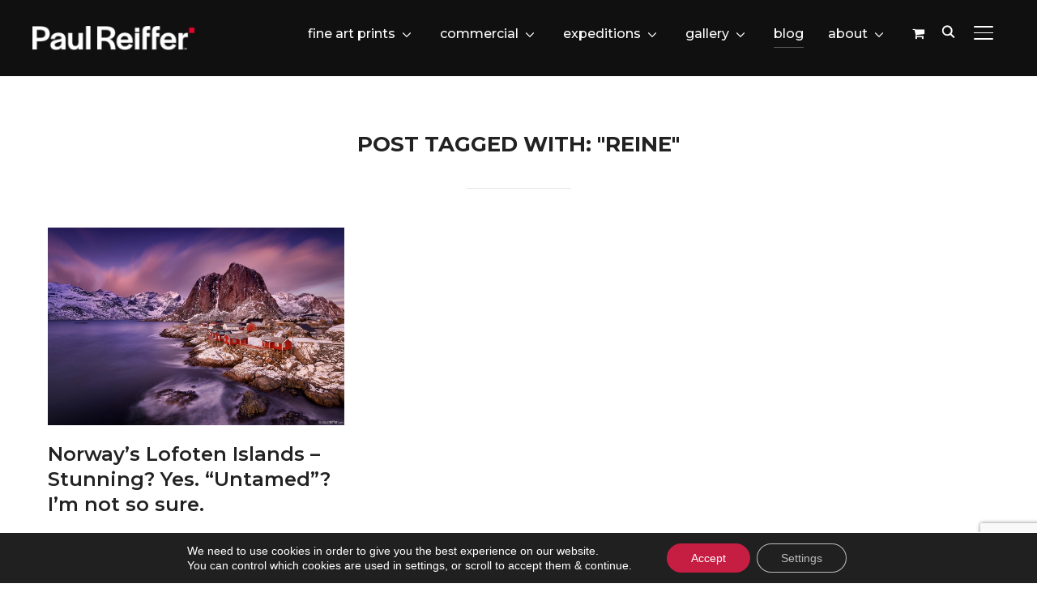

--- FILE ---
content_type: text/html; charset=UTF-8
request_url: https://www.paulreiffer.com/tag/reine/
body_size: 57764
content:
<!DOCTYPE html><html lang="en-GB" prefix="og: https://ogp.me/ns#"><head><meta charset="UTF-8"><link rel="preconnect" href="https://fonts.gstatic.com/" crossorigin /><meta name="viewport" content="width=device-width, initial-scale=1.0"><link rel="profile" href="http://gmpg.org/xfn/11"><link rel="pingback" href="https://www.paulreiffer.com/xmlrpc.php"><link rel="preload" as="font" href="https://content.paulreiffer.com/wp-content/themes/inspiro/fonts/inspiro.woff"  type="font/woff" crossorigin><title>Reine | Paul Reiffer - Photographer</title><meta name="robots" content="follow, index, max-snippet:-1, max-video-preview:-1, max-image-preview:large"/><link rel="canonical" href="https://www.paulreiffer.com/tag/reine/" /><meta property="og:locale" content="en_GB" /><meta property="og:type" content="article" /><meta property="og:title" content="Reine | Paul Reiffer - Photographer" /><meta property="og:url" content="https://www.paulreiffer.com/tag/reine/" /><meta property="og:site_name" content="Paul Reiffer - Real is Rare | Iconic Photography + Amazing Destinations" /><meta property="article:publisher" content="https://www.facebook.com/paulreiffer" /><meta property="og:image" content="https://content.paulreiffer.com/wp-content/uploads/2021/05/Paul-Reiffer-Site-Logo-Default-Social-Media-Share-Photographer-Commercial-Photography.jpg" /><meta property="og:image:secure_url" content="https://content.paulreiffer.com/wp-content/uploads/2021/05/Paul-Reiffer-Site-Logo-Default-Social-Media-Share-Photographer-Commercial-Photography.jpg" /><meta property="og:image:width" content="1200" /><meta property="og:image:height" content="630" /><meta property="og:image:type" content="image/jpeg" /><meta name="twitter:card" content="summary_large_image" /><meta name="twitter:title" content="Reine | Paul Reiffer - Photographer" /><meta name="twitter:site" content="@paulreiffer" /><meta name="twitter:image" content="https://content.paulreiffer.com/wp-content/uploads/2021/05/Paul-Reiffer-Site-Logo-Default-Social-Media-Share-Photographer-Commercial-Photography.jpg" /><meta name="twitter:label1" content="Posts" /><meta name="twitter:data1" content="1" /> <script type="application/ld+json" class="rank-math-schema-pro">{"@context":"https://schema.org","@graph":[{"@type":"Organization","@id":"https://www.paulreiffer.com/#organization","name":"Paul Reiffer - Photographer","url":"https://www.paulreiffer.com","sameAs":["https://www.facebook.com/paulreiffer","https://twitter.com/paulreiffer"],"email":"info@paulreiffer.com","logo":{"@type":"ImageObject","@id":"https://www.paulreiffer.com/#logo","url":"https://www.paulreiffer.com/wp-content/uploads/2021/05/site-logo-paul-reiffer-square-compact-512.png","contentUrl":"https://www.paulreiffer.com/wp-content/uploads/2021/05/site-logo-paul-reiffer-square-compact-512.png","caption":"Paul Reiffer - Photographer","inLanguage":"en-GB","width":"512","height":"512"},"contactPoint":[{"@type":"ContactPoint","telephone":"+442081230250","contactType":"customer support"}]},{"@type":"WebSite","@id":"https://www.paulreiffer.com/#website","url":"https://www.paulreiffer.com","name":"Paul Reiffer - Photographer","publisher":{"@id":"https://www.paulreiffer.com/#organization"},"inLanguage":"en-GB"},{"@type":"CollectionPage","@id":"https://www.paulreiffer.com/tag/reine/#webpage","url":"https://www.paulreiffer.com/tag/reine/","name":"Reine | Paul Reiffer - Photographer","isPartOf":{"@id":"https://www.paulreiffer.com/#website"},"inLanguage":"en-GB"}]}</script> <link rel='dns-prefetch' href='//fonts.googleapis.com' /><link rel='dns-prefetch' href='//v0.wordpress.com' /><link rel="alternate" type="application/rss+xml" title="Paul Reiffer - Real is Rare | Iconic Photography + Amazing Destinations &raquo; Feed" href="https://www.paulreiffer.com/feed/" /><link rel="alternate" type="application/rss+xml" title="Paul Reiffer - Real is Rare | Iconic Photography + Amazing Destinations &raquo; Comments Feed" href="https://www.paulreiffer.com/comments/feed/" /><link rel="alternate" type="application/rss+xml" title="Paul Reiffer - Real is Rare | Iconic Photography + Amazing Destinations &raquo; Reine Tag Feed" href="https://www.paulreiffer.com/tag/reine/feed/" /> <script>WebFontConfig={google:{families:["Montserrat:regular,500,600,700,700i,italic:latin"]}};if ( typeof WebFont === "object" && typeof WebFont.load === "function" ) { WebFont.load( WebFontConfig ); }</script><script data-optimized="1" src="https://content.paulreiffer.com/wp-content/plugins/litespeed-cache/assets/js/webfontloader.min.js"></script> <link rel='stylesheet' id='sbi_styles-css' href='https://content.paulreiffer.com/wp-content/plugins/instagram-feed-pro/css/sbi-styles.min.css' type='text/css' media='all' /><link rel='stylesheet' id='woob-stest-css-css' href='https://content.paulreiffer.com/wp-content/plugins/woobuilder-blocks-master//assets/split-front.css' type='text/css' media='all' /><link rel='stylesheet' id='wp-block-library-css' href='https://content.paulreiffer.com/wp-includes/css/dist/block-library/style.min.css' type='text/css' media='all' /><style id='wp-block-library-theme-inline-css' type='text/css'>.wp-block-audio :where(figcaption){color:#555;font-size:13px;text-align:center}.is-dark-theme .wp-block-audio :where(figcaption){color:#ffffffa6}.wp-block-audio{margin:0 0 1em}.wp-block-code{border:1px solid #ccc;border-radius:4px;font-family:Menlo,Consolas,monaco,monospace;padding:.8em 1em}.wp-block-embed :where(figcaption){color:#555;font-size:13px;text-align:center}.is-dark-theme .wp-block-embed :where(figcaption){color:#ffffffa6}.wp-block-embed{margin:0 0 1em}.blocks-gallery-caption{color:#555;font-size:13px;text-align:center}.is-dark-theme .blocks-gallery-caption{color:#ffffffa6}:root :where(.wp-block-image figcaption){color:#555;font-size:13px;text-align:center}.is-dark-theme :root :where(.wp-block-image figcaption){color:#ffffffa6}.wp-block-image{margin:0 0 1em}.wp-block-pullquote{border-bottom:4px solid;border-top:4px solid;color:currentColor;margin-bottom:1.75em}.wp-block-pullquote cite,.wp-block-pullquote footer,.wp-block-pullquote__citation{color:currentColor;font-size:.8125em;font-style:normal;text-transform:uppercase}.wp-block-quote{border-left:.25em solid;margin:0 0 1.75em;padding-left:1em}.wp-block-quote cite,.wp-block-quote footer{color:currentColor;font-size:.8125em;font-style:normal;position:relative}.wp-block-quote.has-text-align-right{border-left:none;border-right:.25em solid;padding-left:0;padding-right:1em}.wp-block-quote.has-text-align-center{border:none;padding-left:0}.wp-block-quote.is-large,.wp-block-quote.is-style-large,.wp-block-quote.is-style-plain{border:none}.wp-block-search .wp-block-search__label{font-weight:700}.wp-block-search__button{border:1px solid #ccc;padding:.375em .625em}:where(.wp-block-group.has-background){padding:1.25em 2.375em}.wp-block-separator.has-css-opacity{opacity:.4}.wp-block-separator{border:none;border-bottom:2px solid;margin-left:auto;margin-right:auto}.wp-block-separator.has-alpha-channel-opacity{opacity:1}.wp-block-separator:not(.is-style-wide):not(.is-style-dots){width:100px}.wp-block-separator.has-background:not(.is-style-dots){border-bottom:none;height:1px}.wp-block-separator.has-background:not(.is-style-wide):not(.is-style-dots){height:2px}.wp-block-table{margin:0 0 1em}.wp-block-table td,.wp-block-table th{word-break:normal}.wp-block-table :where(figcaption){color:#555;font-size:13px;text-align:center}.is-dark-theme .wp-block-table :where(figcaption){color:#ffffffa6}.wp-block-video :where(figcaption){color:#555;font-size:13px;text-align:center}.is-dark-theme .wp-block-video :where(figcaption){color:#ffffffa6}.wp-block-video{margin:0 0 1em}:root :where(.wp-block-template-part.has-background){margin-bottom:0;margin-top:0;padding:1.25em 2.375em}</style><link rel='stylesheet' id='wpzoom-social-icons-block-style-css' href='https://content.paulreiffer.com/wp-content/plugins/social-icons-widget-by-wpzoom/block/dist/style-wpzoom-social-icons.css' type='text/css' media='all' /><link rel='stylesheet' id='mediaelement-css' href='https://content.paulreiffer.com/wp-includes/js/mediaelement/mediaelementplayer-legacy.min.css' type='text/css' media='all' /><link rel='stylesheet' id='wp-mediaelement-css' href='https://content.paulreiffer.com/wp-includes/js/mediaelement/wp-mediaelement.min.css' type='text/css' media='all' /><style id='jetpack-sharing-buttons-style-inline-css' type='text/css'>.jetpack-sharing-buttons__services-list{display:flex;flex-direction:row;flex-wrap:wrap;gap:0;list-style-type:none;margin:5px;padding:0}.jetpack-sharing-buttons__services-list.has-small-icon-size{font-size:12px}.jetpack-sharing-buttons__services-list.has-normal-icon-size{font-size:16px}.jetpack-sharing-buttons__services-list.has-large-icon-size{font-size:24px}.jetpack-sharing-buttons__services-list.has-huge-icon-size{font-size:36px}@media print{.jetpack-sharing-buttons__services-list{display:none!important}}.editor-styles-wrapper .wp-block-jetpack-sharing-buttons{gap:0;padding-inline-start:0}ul.jetpack-sharing-buttons__services-list.has-background{padding:1.25em 2.375em}</style><style id='global-styles-inline-css' type='text/css'>:root{--wp--preset--aspect-ratio--square: 1;--wp--preset--aspect-ratio--4-3: 4/3;--wp--preset--aspect-ratio--3-4: 3/4;--wp--preset--aspect-ratio--3-2: 3/2;--wp--preset--aspect-ratio--2-3: 2/3;--wp--preset--aspect-ratio--16-9: 16/9;--wp--preset--aspect-ratio--9-16: 9/16;--wp--preset--color--black: #000000;--wp--preset--color--cyan-bluish-gray: #abb8c3;--wp--preset--color--white: #ffffff;--wp--preset--color--pale-pink: #f78da7;--wp--preset--color--vivid-red: #cf2e2e;--wp--preset--color--luminous-vivid-orange: #ff6900;--wp--preset--color--luminous-vivid-amber: #fcb900;--wp--preset--color--light-green-cyan: #7bdcb5;--wp--preset--color--vivid-green-cyan: #00d084;--wp--preset--color--pale-cyan-blue: #8ed1fc;--wp--preset--color--vivid-cyan-blue: #0693e3;--wp--preset--color--vivid-purple: #9b51e0;--wp--preset--color--primary: #0bb4aa;--wp--preset--color--secondary: #101010;--wp--preset--color--header-footer: #101010;--wp--preset--color--tertiary: #6C6C77;--wp--preset--color--lightgrey: #D9D9D9;--wp--preset--color--foreground: #000;--wp--preset--color--background: #f9fafd;--wp--preset--color--light-background: #ffffff;--wp--preset--gradient--vivid-cyan-blue-to-vivid-purple: linear-gradient(135deg,rgba(6,147,227,1) 0%,rgb(155,81,224) 100%);--wp--preset--gradient--light-green-cyan-to-vivid-green-cyan: linear-gradient(135deg,rgb(122,220,180) 0%,rgb(0,208,130) 100%);--wp--preset--gradient--luminous-vivid-amber-to-luminous-vivid-orange: linear-gradient(135deg,rgba(252,185,0,1) 0%,rgba(255,105,0,1) 100%);--wp--preset--gradient--luminous-vivid-orange-to-vivid-red: linear-gradient(135deg,rgba(255,105,0,1) 0%,rgb(207,46,46) 100%);--wp--preset--gradient--very-light-gray-to-cyan-bluish-gray: linear-gradient(135deg,rgb(238,238,238) 0%,rgb(169,184,195) 100%);--wp--preset--gradient--cool-to-warm-spectrum: linear-gradient(135deg,rgb(74,234,220) 0%,rgb(151,120,209) 20%,rgb(207,42,186) 40%,rgb(238,44,130) 60%,rgb(251,105,98) 80%,rgb(254,248,76) 100%);--wp--preset--gradient--blush-light-purple: linear-gradient(135deg,rgb(255,206,236) 0%,rgb(152,150,240) 100%);--wp--preset--gradient--blush-bordeaux: linear-gradient(135deg,rgb(254,205,165) 0%,rgb(254,45,45) 50%,rgb(107,0,62) 100%);--wp--preset--gradient--luminous-dusk: linear-gradient(135deg,rgb(255,203,112) 0%,rgb(199,81,192) 50%,rgb(65,88,208) 100%);--wp--preset--gradient--pale-ocean: linear-gradient(135deg,rgb(255,245,203) 0%,rgb(182,227,212) 50%,rgb(51,167,181) 100%);--wp--preset--gradient--electric-grass: linear-gradient(135deg,rgb(202,248,128) 0%,rgb(113,206,126) 100%);--wp--preset--gradient--midnight: linear-gradient(135deg,rgb(2,3,129) 0%,rgb(40,116,252) 100%);--wp--preset--gradient--black-primary: linear-gradient(180deg, var(--wp--preset--color--secondary) 0%, var(--wp--preset--color--secondary) 73%, var(--wp--preset--color--background) 73%, var(--wp--preset--color--background) 100%);--wp--preset--gradient--black-secondary: linear-gradient(135deg,rgba(0,0,0,1) 50%,var(--wp--preset--color--tertiary) 100%);--wp--preset--font-size--small: 13px;--wp--preset--font-size--medium: 20px;--wp--preset--font-size--large: 36px;--wp--preset--font-size--x-large: 42px;--wp--preset--spacing--20: 0.44rem;--wp--preset--spacing--30: 0.67rem;--wp--preset--spacing--40: 1rem;--wp--preset--spacing--50: 1.5rem;--wp--preset--spacing--60: 2.25rem;--wp--preset--spacing--70: 3.38rem;--wp--preset--spacing--80: 5.06rem;--wp--preset--spacing--x-small: 20px;--wp--preset--spacing--small: 40px;--wp--preset--spacing--medium: 60px;--wp--preset--spacing--large: 80px;--wp--preset--spacing--x-large: 100px;--wp--preset--shadow--natural: 6px 6px 9px rgba(0, 0, 0, 0.2);--wp--preset--shadow--deep: 12px 12px 50px rgba(0, 0, 0, 0.4);--wp--preset--shadow--sharp: 6px 6px 0px rgba(0, 0, 0, 0.2);--wp--preset--shadow--outlined: 6px 6px 0px -3px rgba(255, 255, 255, 1), 6px 6px rgba(0, 0, 0, 1);--wp--preset--shadow--crisp: 6px 6px 0px rgba(0, 0, 0, 1);--wp--custom--font-weight--black: 900;--wp--custom--font-weight--bold: 700;--wp--custom--font-weight--extra-bold: 800;--wp--custom--font-weight--light: 300;--wp--custom--font-weight--medium: 500;--wp--custom--font-weight--regular: 400;--wp--custom--font-weight--semi-bold: 600;--wp--custom--line-height--body: 1.75;--wp--custom--line-height--heading: 1.1;--wp--custom--line-height--medium: 1.5;--wp--custom--line-height--one: 1;--wp--custom--spacing--outer: 30px;}:root { --wp--style--global--content-size: 1200px;--wp--style--global--wide-size: 1280px; }:where(body) { margin: 0; }.wp-site-blocks { padding-top: var(--wp--style--root--padding-top); padding-bottom: var(--wp--style--root--padding-bottom); }.has-global-padding { padding-right: var(--wp--style--root--padding-right); padding-left: var(--wp--style--root--padding-left); }.has-global-padding > .alignfull { margin-right: calc(var(--wp--style--root--padding-right) * -1); margin-left: calc(var(--wp--style--root--padding-left) * -1); }.has-global-padding :where(:not(.alignfull.is-layout-flow) > .has-global-padding:not(.wp-block-block, .alignfull)) { padding-right: 0; padding-left: 0; }.has-global-padding :where(:not(.alignfull.is-layout-flow) > .has-global-padding:not(.wp-block-block, .alignfull)) > .alignfull { margin-left: 0; margin-right: 0; }.wp-site-blocks > .alignleft { float: left; margin-right: 2em; }.wp-site-blocks > .alignright { float: right; margin-left: 2em; }.wp-site-blocks > .aligncenter { justify-content: center; margin-left: auto; margin-right: auto; }:where(.wp-site-blocks) > * { margin-block-start: 20px; margin-block-end: 0; }:where(.wp-site-blocks) > :first-child { margin-block-start: 0; }:where(.wp-site-blocks) > :last-child { margin-block-end: 0; }:root { --wp--style--block-gap: 20px; }:root :where(.is-layout-flow) > :first-child{margin-block-start: 0;}:root :where(.is-layout-flow) > :last-child{margin-block-end: 0;}:root :where(.is-layout-flow) > *{margin-block-start: 20px;margin-block-end: 0;}:root :where(.is-layout-constrained) > :first-child{margin-block-start: 0;}:root :where(.is-layout-constrained) > :last-child{margin-block-end: 0;}:root :where(.is-layout-constrained) > *{margin-block-start: 20px;margin-block-end: 0;}:root :where(.is-layout-flex){gap: 20px;}:root :where(.is-layout-grid){gap: 20px;}.is-layout-flow > .alignleft{float: left;margin-inline-start: 0;margin-inline-end: 2em;}.is-layout-flow > .alignright{float: right;margin-inline-start: 2em;margin-inline-end: 0;}.is-layout-flow > .aligncenter{margin-left: auto !important;margin-right: auto !important;}.is-layout-constrained > .alignleft{float: left;margin-inline-start: 0;margin-inline-end: 2em;}.is-layout-constrained > .alignright{float: right;margin-inline-start: 2em;margin-inline-end: 0;}.is-layout-constrained > .aligncenter{margin-left: auto !important;margin-right: auto !important;}.is-layout-constrained > :where(:not(.alignleft):not(.alignright):not(.alignfull)){max-width: var(--wp--style--global--content-size);margin-left: auto !important;margin-right: auto !important;}.is-layout-constrained > .alignwide{max-width: var(--wp--style--global--wide-size);}body .is-layout-flex{display: flex;}.is-layout-flex{flex-wrap: wrap;align-items: center;}.is-layout-flex > :is(*, div){margin: 0;}body .is-layout-grid{display: grid;}.is-layout-grid > :is(*, div){margin: 0;}body{--wp--style--root--padding-top: 0px;--wp--style--root--padding-right: 0px;--wp--style--root--padding-bottom: 0px;--wp--style--root--padding-left: 0px;}a:where(:not(.wp-element-button)){color: var(--wp--preset--color--primary);text-decoration: underline;}:root :where(.wp-element-button, .wp-block-button__link){background-color: #32373c;border-radius: 0;border-width: 0;color: #fff;font-family: inherit;font-size: inherit;line-height: inherit;padding-top: 10px;padding-right: 25px;padding-bottom: 10px;padding-left: 25px;text-decoration: none;}.has-black-color{color: var(--wp--preset--color--black) !important;}.has-cyan-bluish-gray-color{color: var(--wp--preset--color--cyan-bluish-gray) !important;}.has-white-color{color: var(--wp--preset--color--white) !important;}.has-pale-pink-color{color: var(--wp--preset--color--pale-pink) !important;}.has-vivid-red-color{color: var(--wp--preset--color--vivid-red) !important;}.has-luminous-vivid-orange-color{color: var(--wp--preset--color--luminous-vivid-orange) !important;}.has-luminous-vivid-amber-color{color: var(--wp--preset--color--luminous-vivid-amber) !important;}.has-light-green-cyan-color{color: var(--wp--preset--color--light-green-cyan) !important;}.has-vivid-green-cyan-color{color: var(--wp--preset--color--vivid-green-cyan) !important;}.has-pale-cyan-blue-color{color: var(--wp--preset--color--pale-cyan-blue) !important;}.has-vivid-cyan-blue-color{color: var(--wp--preset--color--vivid-cyan-blue) !important;}.has-vivid-purple-color{color: var(--wp--preset--color--vivid-purple) !important;}.has-primary-color{color: var(--wp--preset--color--primary) !important;}.has-secondary-color{color: var(--wp--preset--color--secondary) !important;}.has-header-footer-color{color: var(--wp--preset--color--header-footer) !important;}.has-tertiary-color{color: var(--wp--preset--color--tertiary) !important;}.has-lightgrey-color{color: var(--wp--preset--color--lightgrey) !important;}.has-foreground-color{color: var(--wp--preset--color--foreground) !important;}.has-background-color{color: var(--wp--preset--color--background) !important;}.has-light-background-color{color: var(--wp--preset--color--light-background) !important;}.has-black-background-color{background-color: var(--wp--preset--color--black) !important;}.has-cyan-bluish-gray-background-color{background-color: var(--wp--preset--color--cyan-bluish-gray) !important;}.has-white-background-color{background-color: var(--wp--preset--color--white) !important;}.has-pale-pink-background-color{background-color: var(--wp--preset--color--pale-pink) !important;}.has-vivid-red-background-color{background-color: var(--wp--preset--color--vivid-red) !important;}.has-luminous-vivid-orange-background-color{background-color: var(--wp--preset--color--luminous-vivid-orange) !important;}.has-luminous-vivid-amber-background-color{background-color: var(--wp--preset--color--luminous-vivid-amber) !important;}.has-light-green-cyan-background-color{background-color: var(--wp--preset--color--light-green-cyan) !important;}.has-vivid-green-cyan-background-color{background-color: var(--wp--preset--color--vivid-green-cyan) !important;}.has-pale-cyan-blue-background-color{background-color: var(--wp--preset--color--pale-cyan-blue) !important;}.has-vivid-cyan-blue-background-color{background-color: var(--wp--preset--color--vivid-cyan-blue) !important;}.has-vivid-purple-background-color{background-color: var(--wp--preset--color--vivid-purple) !important;}.has-primary-background-color{background-color: var(--wp--preset--color--primary) !important;}.has-secondary-background-color{background-color: var(--wp--preset--color--secondary) !important;}.has-header-footer-background-color{background-color: var(--wp--preset--color--header-footer) !important;}.has-tertiary-background-color{background-color: var(--wp--preset--color--tertiary) !important;}.has-lightgrey-background-color{background-color: var(--wp--preset--color--lightgrey) !important;}.has-foreground-background-color{background-color: var(--wp--preset--color--foreground) !important;}.has-background-background-color{background-color: var(--wp--preset--color--background) !important;}.has-light-background-background-color{background-color: var(--wp--preset--color--light-background) !important;}.has-black-border-color{border-color: var(--wp--preset--color--black) !important;}.has-cyan-bluish-gray-border-color{border-color: var(--wp--preset--color--cyan-bluish-gray) !important;}.has-white-border-color{border-color: var(--wp--preset--color--white) !important;}.has-pale-pink-border-color{border-color: var(--wp--preset--color--pale-pink) !important;}.has-vivid-red-border-color{border-color: var(--wp--preset--color--vivid-red) !important;}.has-luminous-vivid-orange-border-color{border-color: var(--wp--preset--color--luminous-vivid-orange) !important;}.has-luminous-vivid-amber-border-color{border-color: var(--wp--preset--color--luminous-vivid-amber) !important;}.has-light-green-cyan-border-color{border-color: var(--wp--preset--color--light-green-cyan) !important;}.has-vivid-green-cyan-border-color{border-color: var(--wp--preset--color--vivid-green-cyan) !important;}.has-pale-cyan-blue-border-color{border-color: var(--wp--preset--color--pale-cyan-blue) !important;}.has-vivid-cyan-blue-border-color{border-color: var(--wp--preset--color--vivid-cyan-blue) !important;}.has-vivid-purple-border-color{border-color: var(--wp--preset--color--vivid-purple) !important;}.has-primary-border-color{border-color: var(--wp--preset--color--primary) !important;}.has-secondary-border-color{border-color: var(--wp--preset--color--secondary) !important;}.has-header-footer-border-color{border-color: var(--wp--preset--color--header-footer) !important;}.has-tertiary-border-color{border-color: var(--wp--preset--color--tertiary) !important;}.has-lightgrey-border-color{border-color: var(--wp--preset--color--lightgrey) !important;}.has-foreground-border-color{border-color: var(--wp--preset--color--foreground) !important;}.has-background-border-color{border-color: var(--wp--preset--color--background) !important;}.has-light-background-border-color{border-color: var(--wp--preset--color--light-background) !important;}.has-vivid-cyan-blue-to-vivid-purple-gradient-background{background: var(--wp--preset--gradient--vivid-cyan-blue-to-vivid-purple) !important;}.has-light-green-cyan-to-vivid-green-cyan-gradient-background{background: var(--wp--preset--gradient--light-green-cyan-to-vivid-green-cyan) !important;}.has-luminous-vivid-amber-to-luminous-vivid-orange-gradient-background{background: var(--wp--preset--gradient--luminous-vivid-amber-to-luminous-vivid-orange) !important;}.has-luminous-vivid-orange-to-vivid-red-gradient-background{background: var(--wp--preset--gradient--luminous-vivid-orange-to-vivid-red) !important;}.has-very-light-gray-to-cyan-bluish-gray-gradient-background{background: var(--wp--preset--gradient--very-light-gray-to-cyan-bluish-gray) !important;}.has-cool-to-warm-spectrum-gradient-background{background: var(--wp--preset--gradient--cool-to-warm-spectrum) !important;}.has-blush-light-purple-gradient-background{background: var(--wp--preset--gradient--blush-light-purple) !important;}.has-blush-bordeaux-gradient-background{background: var(--wp--preset--gradient--blush-bordeaux) !important;}.has-luminous-dusk-gradient-background{background: var(--wp--preset--gradient--luminous-dusk) !important;}.has-pale-ocean-gradient-background{background: var(--wp--preset--gradient--pale-ocean) !important;}.has-electric-grass-gradient-background{background: var(--wp--preset--gradient--electric-grass) !important;}.has-midnight-gradient-background{background: var(--wp--preset--gradient--midnight) !important;}.has-black-primary-gradient-background{background: var(--wp--preset--gradient--black-primary) !important;}.has-black-secondary-gradient-background{background: var(--wp--preset--gradient--black-secondary) !important;}.has-small-font-size{font-size: var(--wp--preset--font-size--small) !important;}.has-medium-font-size{font-size: var(--wp--preset--font-size--medium) !important;}.has-large-font-size{font-size: var(--wp--preset--font-size--large) !important;}.has-x-large-font-size{font-size: var(--wp--preset--font-size--x-large) !important;}
:root :where(.wp-block-button .wp-block-button__link){background-color: var(--wp--preset--color--primary);}
:root :where(.wp-block-columns){border-radius: 4px;border-width: 0;margin-bottom: 0px;}
:root :where(.wp-block-pullquote){font-size: 1.5em;line-height: 1.6;}
:root :where(.wp-block-buttons-is-layout-flow) > :first-child{margin-block-start: 0;}:root :where(.wp-block-buttons-is-layout-flow) > :last-child{margin-block-end: 0;}:root :where(.wp-block-buttons-is-layout-flow) > *{margin-block-start: 10px;margin-block-end: 0;}:root :where(.wp-block-buttons-is-layout-constrained) > :first-child{margin-block-start: 0;}:root :where(.wp-block-buttons-is-layout-constrained) > :last-child{margin-block-end: 0;}:root :where(.wp-block-buttons-is-layout-constrained) > *{margin-block-start: 10px;margin-block-end: 0;}:root :where(.wp-block-buttons-is-layout-flex){gap: 10px;}:root :where(.wp-block-buttons-is-layout-grid){gap: 10px;}
:root :where(.wp-block-column){border-radius: 4px;border-width: 0;margin-bottom: 0px;}
:root :where(.wp-block-cover){border-radius: 5px;padding-top: 30px;padding-right: 30px;padding-bottom: 30px;padding-left: 30px;}
:root :where(.wp-block-group){padding: 0px;}
:root :where(.wp-block-spacer){margin-top: 0 !important;}</style><style id='fl-builder-layout-31797-inline-css' type='text/css'>.fl-builder-content *,.fl-builder-content *:before,.fl-builder-content *:after {-webkit-box-sizing: border-box;-moz-box-sizing: border-box;box-sizing: border-box;}.fl-row:before,.fl-row:after,.fl-row-content:before,.fl-row-content:after,.fl-col-group:before,.fl-col-group:after,.fl-col:before,.fl-col:after,.fl-module:not([data-accepts]):before,.fl-module:not([data-accepts]):after,.fl-module-content:before,.fl-module-content:after {display: table;content: " ";}.fl-row:after,.fl-row-content:after,.fl-col-group:after,.fl-col:after,.fl-module:not([data-accepts]):after,.fl-module-content:after {clear: both;}.fl-clear {clear: both;}.fl-row,.fl-row-content {margin-left: auto;margin-right: auto;min-width: 0;}.fl-row-content-wrap {position: relative;}.fl-builder-mobile .fl-row-bg-photo .fl-row-content-wrap {background-attachment: scroll;}.fl-row-bg-video,.fl-row-bg-video .fl-row-content,.fl-row-bg-embed,.fl-row-bg-embed .fl-row-content {position: relative;}.fl-row-bg-video .fl-bg-video,.fl-row-bg-embed .fl-bg-embed-code {bottom: 0;left: 0;overflow: hidden;position: absolute;right: 0;top: 0;}.fl-row-bg-video .fl-bg-video video,.fl-row-bg-embed .fl-bg-embed-code video {bottom: 0;left: 0px;max-width: none;position: absolute;right: 0;top: 0px;}.fl-row-bg-video .fl-bg-video video {min-width: 100%;min-height: 100%;width: auto;height: auto;}.fl-row-bg-video .fl-bg-video iframe,.fl-row-bg-embed .fl-bg-embed-code iframe {pointer-events: none;width: 100vw;height: 56.25vw; max-width: none;min-height: 100vh;min-width: 177.77vh; position: absolute;top: 50%;left: 50%;-ms-transform: translate(-50%, -50%); -webkit-transform: translate(-50%, -50%); transform: translate(-50%, -50%);}.fl-bg-video-fallback {background-position: 50% 50%;background-repeat: no-repeat;background-size: cover;bottom: 0px;left: 0px;position: absolute;right: 0px;top: 0px;}.fl-row-bg-slideshow,.fl-row-bg-slideshow .fl-row-content {position: relative;}.fl-row .fl-bg-slideshow {bottom: 0;left: 0;overflow: hidden;position: absolute;right: 0;top: 0;z-index: 0;}.fl-builder-edit .fl-row .fl-bg-slideshow * {bottom: 0;height: auto !important;left: 0;position: absolute !important;right: 0;top: 0;}.fl-row-bg-overlay .fl-row-content-wrap:after {border-radius: inherit;content: '';display: block;position: absolute;top: 0;right: 0;bottom: 0;left: 0;z-index: 0;}.fl-row-bg-overlay .fl-row-content {position: relative;z-index: 1;}.fl-row-default-height .fl-row-content-wrap,.fl-row-custom-height .fl-row-content-wrap {display: -webkit-box;display: -webkit-flex;display: -ms-flexbox;display: flex;min-height: 100vh;}.fl-row-overlap-top .fl-row-content-wrap {display: -webkit-inline-box;display: -webkit-inline-flex;display: -moz-inline-box;display: -ms-inline-flexbox;display: inline-flex;width: 100%;}.fl-row-default-height .fl-row-content-wrap,.fl-row-custom-height .fl-row-content-wrap {min-height: 0;}.fl-row-default-height .fl-row-content,.fl-row-full-height .fl-row-content,.fl-row-custom-height .fl-row-content {-webkit-box-flex: 1 1 auto; -moz-box-flex: 1 1 auto;-webkit-flex: 1 1 auto;-ms-flex: 1 1 auto;flex: 1 1 auto;}.fl-row-default-height .fl-row-full-width.fl-row-content,.fl-row-full-height .fl-row-full-width.fl-row-content,.fl-row-custom-height .fl-row-full-width.fl-row-content {max-width: 100%;width: 100%;}.fl-row-default-height.fl-row-align-center .fl-row-content-wrap,.fl-row-full-height.fl-row-align-center .fl-row-content-wrap,.fl-row-custom-height.fl-row-align-center .fl-row-content-wrap {-webkit-align-items: center;-webkit-box-align: center;-webkit-box-pack: center;-webkit-justify-content: center;-ms-flex-align: center;-ms-flex-pack: center;justify-content: center;align-items: center;}.fl-row-default-height.fl-row-align-bottom .fl-row-content-wrap,.fl-row-full-height.fl-row-align-bottom .fl-row-content-wrap,.fl-row-custom-height.fl-row-align-bottom .fl-row-content-wrap {-webkit-align-items: flex-end;-webkit-justify-content: flex-end;-webkit-box-align: end;-webkit-box-pack: end;-ms-flex-align: end;-ms-flex-pack: end;justify-content: flex-end;align-items: flex-end;}.fl-col-group-equal-height {display: flex;flex-wrap: wrap;width: 100%;}.fl-col-group-equal-height.fl-col-group-has-child-loading {flex-wrap: nowrap;}.fl-col-group-equal-height .fl-col,.fl-col-group-equal-height .fl-col-content {display: flex;flex: 1 1 auto;}.fl-col-group-equal-height .fl-col-content {flex-direction: column;flex-shrink: 1;min-width: 1px;max-width: 100%;width: 100%;}.fl-col-group-equal-height:before,.fl-col-group-equal-height .fl-col:before,.fl-col-group-equal-height .fl-col-content:before,.fl-col-group-equal-height:after,.fl-col-group-equal-height .fl-col:after,.fl-col-group-equal-height .fl-col-content:after{content: none;}.fl-col-group-nested.fl-col-group-equal-height.fl-col-group-align-top .fl-col-content,.fl-col-group-equal-height.fl-col-group-align-top .fl-col-content {justify-content: flex-start;}.fl-col-group-nested.fl-col-group-equal-height.fl-col-group-align-center .fl-col-content,.fl-col-group-equal-height.fl-col-group-align-center .fl-col-content {justify-content: center;}.fl-col-group-nested.fl-col-group-equal-height.fl-col-group-align-bottom .fl-col-content,.fl-col-group-equal-height.fl-col-group-align-bottom .fl-col-content {justify-content: flex-end;}.fl-col-group-equal-height.fl-col-group-align-center .fl-col-group {width: 100%;}.fl-col {float: left;min-height: 1px;}.fl-col-bg-overlay .fl-col-content {position: relative;}.fl-col-bg-overlay .fl-col-content:after {border-radius: inherit;content: '';display: block;position: absolute;top: 0;right: 0;bottom: 0;left: 0;z-index: 0;}.fl-col-bg-overlay .fl-module {position: relative;z-index: 2;}.single:not(.woocommerce).single-fl-builder-template .fl-content {width: 100%;}.fl-builder-layer {position: absolute;top:0;left:0;right: 0;bottom: 0;z-index: 0;pointer-events: none;overflow: hidden;}.fl-builder-shape-layer {z-index: 0;}.fl-builder-shape-layer.fl-builder-bottom-edge-layer {z-index: 1;}.fl-row-bg-overlay .fl-builder-shape-layer {z-index: 1;}.fl-row-bg-overlay .fl-builder-shape-layer.fl-builder-bottom-edge-layer {z-index: 2;}.fl-row-has-layers .fl-row-content {z-index: 1;}.fl-row-bg-overlay .fl-row-content {z-index: 2;}.fl-builder-layer > * {display: block;position: absolute;top:0;left:0;width: 100%;}.fl-builder-layer + .fl-row-content {position: relative;}.fl-builder-layer .fl-shape {fill: #aaa;stroke: none;stroke-width: 0;width:100%;}@supports (-webkit-touch-callout: inherit) {.fl-row.fl-row-bg-parallax .fl-row-content-wrap,.fl-row.fl-row-bg-fixed .fl-row-content-wrap {background-position: center !important;background-attachment: scroll !important;}}@supports (-webkit-touch-callout: none) {.fl-row.fl-row-bg-fixed .fl-row-content-wrap {background-position: center !important;background-attachment: scroll !important;}}.fl-clearfix:before,.fl-clearfix:after {display: table;content: " ";}.fl-clearfix:after {clear: both;}.sr-only {position: absolute;width: 1px;height: 1px;padding: 0;overflow: hidden;clip: rect(0,0,0,0);white-space: nowrap;border: 0;}.fl-builder-content a.fl-button,.fl-builder-content a.fl-button:visited {border-radius: 4px;-moz-border-radius: 4px;-webkit-border-radius: 4px;display: inline-block;font-size: 16px;font-weight: normal;line-height: 18px;padding: 12px 24px;text-decoration: none;text-shadow: none;}.fl-builder-content .fl-button:hover {text-decoration: none;}.fl-builder-content .fl-button:active {position: relative;top: 1px;}.fl-builder-content .fl-button-width-full .fl-button {display: block;text-align: center;}.fl-builder-content .fl-button-width-custom .fl-button {display: inline-block;text-align: center;max-width: 100%;}.fl-builder-content .fl-button-left {text-align: left;}.fl-builder-content .fl-button-center {text-align: center;}.fl-builder-content .fl-button-right {text-align: right;}.fl-builder-content .fl-button i {font-size: 1.3em;height: auto;margin-right:8px;vertical-align: middle;width: auto;}.fl-builder-content .fl-button i.fl-button-icon-after {margin-left: 8px;margin-right: 0;}.fl-builder-content .fl-button-has-icon .fl-button-text {vertical-align: middle;}.fl-icon-wrap {display: inline-block;}.fl-icon {display: table-cell;vertical-align: middle;}.fl-icon a {text-decoration: none;}.fl-icon i {float: right;height: auto;width: auto;}.fl-icon i:before {border: none !important;height: auto;width: auto;}.fl-icon-text {display: table-cell;text-align: left;padding-left: 15px;vertical-align: middle;}.fl-icon-text-empty {display: none;}.fl-icon-text *:last-child {margin: 0 !important;padding: 0 !important;}.fl-icon-text a {text-decoration: none;}.fl-icon-text span {display: block;}.fl-icon-text span.mce-edit-focus {min-width: 1px;}.fl-module img {max-width: 100%;}.fl-photo {line-height: 0;position: relative;}.fl-photo-align-left {text-align: left;}.fl-photo-align-center {text-align: center;}.fl-photo-align-right {text-align: right;}.fl-photo-content {display: inline-block;line-height: 0;position: relative;max-width: 100%;}.fl-photo-img-svg {width: 100%;}.fl-photo-content img {display: inline;height: auto;max-width: 100%;}.fl-photo-crop-circle img {-webkit-border-radius: 100%;-moz-border-radius: 100%;border-radius: 100%;}.fl-photo-caption {font-size: 13px;line-height: 18px;overflow: hidden;text-overflow: ellipsis;}.fl-photo-caption-below {padding-bottom: 20px;padding-top: 10px;}.fl-photo-caption-hover {background: rgba(0,0,0,0.7);bottom: 0;color: #fff;left: 0;opacity: 0;filter: alpha(opacity = 0);padding: 10px 15px;position: absolute;right: 0;-webkit-transition:opacity 0.3s ease-in;-moz-transition:opacity 0.3s ease-in;transition:opacity 0.3s ease-in;}.fl-photo-content:hover .fl-photo-caption-hover {opacity: 100;filter: alpha(opacity = 100);}.fl-builder-pagination,.fl-builder-pagination-load-more {padding: 40px 0;}.fl-builder-pagination ul.page-numbers {list-style: none;margin: 0;padding: 0;text-align: center;}.fl-builder-pagination li {display: inline-block;list-style: none;margin: 0;padding: 0;}.fl-builder-pagination li a.page-numbers,.fl-builder-pagination li span.page-numbers {border: 1px solid #e6e6e6;display: inline-block;padding: 5px 10px;margin: 0 0 5px;}.fl-builder-pagination li a.page-numbers:hover,.fl-builder-pagination li span.current {background: #f5f5f5;text-decoration: none;}.fl-slideshow,.fl-slideshow * {-webkit-box-sizing: content-box;-moz-box-sizing: content-box;box-sizing: content-box;}.fl-slideshow .fl-slideshow-image img {max-width: none !important;}.fl-slideshow-social {line-height: 0 !important;}.fl-slideshow-social * {margin: 0 !important;}.fl-builder-content .bx-wrapper .bx-viewport {background: transparent;border: none;box-shadow: none;-moz-box-shadow: none;-webkit-box-shadow: none;left: 0;}.mfp-wrap button.mfp-arrow,.mfp-wrap button.mfp-arrow:active,.mfp-wrap button.mfp-arrow:hover,.mfp-wrap button.mfp-arrow:focus {background: transparent !important;border: none !important;outline: none;position: absolute;top: 50%;box-shadow: none !important;-moz-box-shadow: none !important;-webkit-box-shadow: none !important;}.mfp-wrap .mfp-close,.mfp-wrap .mfp-close:active,.mfp-wrap .mfp-close:hover,.mfp-wrap .mfp-close:focus {background: transparent !important;border: none !important;outline: none;position: absolute;top: 0;box-shadow: none !important;-moz-box-shadow: none !important;-webkit-box-shadow: none !important;}.admin-bar .mfp-wrap .mfp-close,.admin-bar .mfp-wrap .mfp-close:active,.admin-bar .mfp-wrap .mfp-close:hover,.admin-bar .mfp-wrap .mfp-close:focus {top: 32px!important;}img.mfp-img {padding: 0;}.mfp-counter {display: none;}.mfp-wrap .mfp-preloader.fa {font-size: 30px;}.fl-form-field {margin-bottom: 15px;}.fl-form-field input.fl-form-error {border-color: #DD6420;}.fl-form-error-message {clear: both;color: #DD6420;display: none;padding-top: 8px;font-size: 12px;font-weight: lighter;}.fl-form-button-disabled {opacity: 0.5;}.fl-animation {opacity: 0;}body.fl-no-js .fl-animation {opacity: 1;}.fl-builder-preview .fl-animation,.fl-builder-edit .fl-animation,.fl-animated {opacity: 1;}.fl-animated {animation-fill-mode: both;-webkit-animation-fill-mode: both;}.fl-button.fl-button-icon-animation i {width: 0 !important;opacity: 0;-ms-filter: "alpha(opacity=0)";transition: all 0.2s ease-out;-webkit-transition: all 0.2s ease-out;}.fl-button.fl-button-icon-animation:hover i {opacity: 1! important;-ms-filter: "alpha(opacity=100)";}.fl-button.fl-button-icon-animation i.fl-button-icon-after {margin-left: 0px !important;}.fl-button.fl-button-icon-animation:hover i.fl-button-icon-after {margin-left: 10px !important;}.fl-button.fl-button-icon-animation i.fl-button-icon-before {margin-right: 0 !important;}.fl-button.fl-button-icon-animation:hover i.fl-button-icon-before {margin-right: 20px !important;margin-left: -10px;}.fl-builder-content a.fl-button,.fl-builder-content a.fl-button:visited {background: #fafafa;border: 1px solid #ccc;color: #333;}.fl-builder-content a.fl-button *,.fl-builder-content a.fl-button:visited * {color: #333;}@media (max-width: 1200px) {}@media (max-width: 992px) { .fl-col-group.fl-col-group-medium-reversed {display: -webkit-flex;display: flex;-webkit-flex-wrap: wrap-reverse;flex-wrap: wrap-reverse;flex-direction: row-reverse;} }@media (max-width: 768px) { .fl-row-content-wrap {background-attachment: scroll !important;}.fl-row-bg-parallax .fl-row-content-wrap {background-attachment: scroll !important;background-position: center center !important;}.fl-col-group.fl-col-group-equal-height {display: block;}.fl-col-group.fl-col-group-equal-height.fl-col-group-custom-width {display: -webkit-box;display: -webkit-flex;display: flex;}.fl-col-group.fl-col-group-responsive-reversed {display: -webkit-flex;display: flex;-webkit-flex-wrap: wrap-reverse;flex-wrap: wrap-reverse;flex-direction: row-reverse;}.fl-col-group.fl-col-group-responsive-reversed .fl-col:not(.fl-col-small-custom-width) {flex-basis: 100%;width: 100% !important;}.fl-col-group.fl-col-group-medium-reversed:not(.fl-col-group-responsive-reversed) {display: unset;display: unset;-webkit-flex-wrap: unset;flex-wrap: unset;flex-direction: unset;}.fl-col {clear: both;float: none;margin-left: auto;margin-right: auto;width: auto !important;}.fl-col-small:not(.fl-col-small-full-width) {max-width: 400px;}.fl-block-col-resize {display:none;}.fl-row[data-node] .fl-row-content-wrap {margin: 0;padding-left: 0;padding-right: 0;}.fl-row[data-node] .fl-bg-video,.fl-row[data-node] .fl-bg-slideshow {left: 0;right: 0;}.fl-col[data-node] .fl-col-content {margin: 0;padding-left: 0;padding-right: 0;} }@media (min-width: 1201px) {html .fl-visible-large:not(.fl-visible-desktop),html .fl-visible-medium:not(.fl-visible-desktop),html .fl-visible-mobile:not(.fl-visible-desktop) {display: none;}}@media (min-width: 993px) and (max-width: 1200px) {html .fl-visible-desktop:not(.fl-visible-large),html .fl-visible-medium:not(.fl-visible-large),html .fl-visible-mobile:not(.fl-visible-large) {display: none;}}@media (min-width: 769px) and (max-width: 992px) {html .fl-visible-desktop:not(.fl-visible-medium),html .fl-visible-large:not(.fl-visible-medium),html .fl-visible-mobile:not(.fl-visible-medium) {display: none;}}@media (max-width: 768px) {html .fl-visible-desktop:not(.fl-visible-mobile),html .fl-visible-large:not(.fl-visible-mobile),html .fl-visible-medium:not(.fl-visible-mobile) {display: none;}}.fl-col-content {display: flex;flex-direction: column;margin-top: 0px;margin-right: 0px;margin-bottom: 0px;margin-left: 0px;padding-top: 0px;padding-right: 0px;padding-bottom: 0px;padding-left: 0px;}.fl-row-fixed-width {max-width: 1100px;}.fl-row-content-wrap {margin-top: 0px;margin-right: 0px;margin-bottom: 0px;margin-left: 0px;padding-top: 20px;padding-right: 20px;padding-bottom: 20px;padding-left: 20px;}.fl-module-content, .fl-module:where(.fl-module:not(:has(> .fl-module-content))) {margin-top: 20px;margin-right: 20px;margin-bottom: 20px;margin-left: 20px;}.page .fl-post-header, .single-fl-builder-template .fl-post-header { display:none; } .fl-node-5edf4266918d2 > .fl-row-content-wrap {margin-top:0px;margin-right:0px;margin-bottom:0px;margin-left:0px;} .fl-node-5edf4266918d2 > .fl-row-content-wrap {padding-top:0px;padding-right:0px;padding-bottom:0px;padding-left:0px;}.fl-node-5ce878ca6d350 > .fl-row-content-wrap {background-color: #444444;} .fl-node-5ce878ca6d350 > .fl-row-content-wrap {margin-bottom:0px;} .fl-node-5ce878ca6d350 > .fl-row-content-wrap {padding-bottom:40px;}.fl-node-5f1d543bab722 > .fl-row-content-wrap {background-color: #444444;} .fl-node-5f1d543bab722 > .fl-row-content-wrap {margin-top:0px;margin-right:0px;margin-bottom:0px;margin-left:0px;} .fl-node-5f1d543bab722 > .fl-row-content-wrap {padding-top:0px;padding-right:0px;padding-bottom:40px;padding-left:0px;}.fl-node-5ce878e225586 > .fl-row-content-wrap {background-color: #ffffff;} .fl-node-5ce878e225586 > .fl-row-content-wrap {padding-top:0px;padding-bottom:30px;}.fl-node-5ce878ca6d130 {width: 33.33%;}.fl-node-5ce878ca6d130 > .fl-col-content {background-color: #ffffff;} .fl-node-5ce878ca6d130 > .fl-col-content {margin-top:10px;margin-right:10px;margin-bottom:10px;margin-left:10px;}.fl-node-5ce878e2253fe {width: 100%;}.fl-node-5ce878e225472 {width: 51%;}.fl-node-5df1ef9edcc39 {width: 100%;}.fl-node-5df22408661c6 {width: 33.33%;}.fl-node-5df22408661c6 > .fl-col-content {background-color: #ffffff;} .fl-node-5df22408661c6 > .fl-col-content {margin-top:10px;margin-right:10px;margin-bottom:10px;margin-left:10px;}.fl-node-5df2244d2a83e {width: 100%;}.fl-node-5e07b33568e55 {width: 100%;}.fl-node-5edf44ca60e44 {width: 100%;}.fl-node-5f1d543bab9f0 {width: 100%;}.fl-node-5f1d543bab9fd {width: 100%;}.fl-node-5f1d55c34e548 {width: 100%;}.fl-node-5f1d55faaf065 {width: 100%;}.fl-node-5f1d55faaf065 > .fl-col-content {background-color: #ffffff;} .fl-node-5f1d55faaf065 > .fl-col-content {margin-top:10px;margin-right:10px;margin-bottom:10px;margin-left:10px;}.fl-node-5f1d569416b86 {width: 100%;}.fl-node-5f1d569416b86 > .fl-col-content {background-color: #ffffff;} .fl-node-5f1d569416b86 > .fl-col-content {margin-top:10px;margin-right:10px;margin-bottom:10px;margin-left:10px;}.fl-node-5ce878ca6d168 {width: 33.34%;}.fl-node-5ce878ca6d168 > .fl-col-content {background-color: #ffffff;} .fl-node-5ce878ca6d168 > .fl-col-content {margin-top:10px;margin-right:10px;margin-bottom:10px;margin-left:10px;}.fl-node-5ce878e2254b3 {width: 49%;}.fl-node-5df22408661c9 {width: 33.34%;}.fl-node-5df22408661c9 > .fl-col-content {background-color: #ffffff;} .fl-node-5df22408661c9 > .fl-col-content {margin-top:10px;margin-right:10px;margin-bottom:10px;margin-left:10px;}.fl-node-5ce878ca6d19f {width: 33.33%;}.fl-node-5ce878ca6d19f > .fl-col-content {background-color: #ffffff;} .fl-node-5ce878ca6d19f > .fl-col-content {margin-top:10px;margin-right:10px;margin-bottom:10px;margin-left:10px;}.fl-node-5df22408661cb {width: 33.33%;}.fl-node-5df22408661cb > .fl-col-content {background-color: #ffffff;} .fl-node-5df22408661cb > .fl-col-content {margin-top:10px;margin-right:10px;margin-bottom:10px;margin-left:10px;}.fl-module-heading .fl-heading {padding: 0 !important;margin: 0 !important;}.fl-node-5ce878ca6d1d7.fl-module-heading .fl-heading {font-size: 22px;text-align: center;text-transform: none;}.fl-node-5ce878ca6d24b.fl-module-heading .fl-heading {font-size: 22px;text-align: center;text-transform: none;}.fl-node-5ce878ca6d30f.fl-module-heading .fl-heading {font-size: 22px;text-align: center;text-transform: none;}.wpzabb-heading-wrap .wpzabb-heading {padding: 0;margin: 0;}.wpzabb-heading-wrap .wpzabb-heading a {text-decoration: none;}.wpzabb-heading-wrap .wpzabb-subheading * {margin: 0;}.wpzabb-heading-align-left .wpzabb-heading,.wpzabb-heading-align-left .wpzabb-subheading,.wpzabb-heading-align-left .wpzabb-subheading * {text-align: left;}.wpzabb-heading-align-center .wpzabb-heading,.wpzabb-heading-align-center .wpzabb-subheading,.wpzabb-heading-align-center .wpzabb-subheading * {text-align: center;}.wpzabb-heading-align-right .wpzabb-heading,.wpzabb-heading-align-right .wpzabb-subheading,.wpzabb-heading-align-right .wpzabb-subheading * {text-align: right;}.wpzabb-module-content .wpzabb-text-editor *:not(a) {color: inherit;}.wpzabb-module-content .wpzabb-text-editor *:not(i) {font-family: inherit;}.wpzabb-module-content .wpzabb-text-editor *:not(h1):not(h2):not(h3):not(h4):not(h5):not(h6) {font-size: inherit;line-height: inherit;}.wpzabb-module-content .wpzabb-text-editor *:not(h1):not(h2):not(h3):not(h4):not(h5):not(h6):not(strong):not(b) {font-weight: inherit;}.wpzabb-heading a,.wpzabb-heading a:hover,.wpzabb-heading a:focus,.wpzabb-heading a:active {text-decoration: none;}.fl-node-5ce878e225434 .wpzabb-heading {margin-top: 0px;margin-bottom: 15px;}.fl-node-5ce878e225434 .wpzabb-subheading {margin-top: 15px;margin-bottom: 0px;}.fl-node-5ce878e225434 .fl-module-content.fl-node-content .wpzabb-heading,.fl-node-5ce878e225434 .fl-module-content.fl-node-content .wpzabb-heading .wpzabb-heading-text,.fl-node-5ce878e225434 .fl-module-content.fl-node-content .wpzabb-heading * {color: #000000;}.fl-node-5ce878e225434 .wpzabb-heading,.fl-node-5ce878e225434 .wpzabb-heading * {text-transform: none;}.fl-node-5ce878e225434 .fl-module-content.fl-node-content .wpzabb-module-content .wpzabb-text-editor {color: #000000;}.fl-node-5ce878e225434 .wpzabb-text-editor {text-transform: none;}@media ( max-width: 992px ) {.fl-node-5ce878e225434 .wpzabb-responsive-medsmall .wpzabb-side-left,.fl-node-5ce878e225434 .wpzabb-responsive-medsmall .wpzabb-side-right {width: 20%;}.fl-node-5ce878e225434 .wpzabb-responsive-medsmall .wpzabb-divider-content h3 {white-space: normal;}.fl-node-5ce878e225434 .wpzabb-heading,.fl-node-5ce878e225434 .wpzabb-heading * {}.fl-node-5ce878e225434 .wpzabb-text-editor {}}@media ( max-width: 768px ) {.fl-node-5ce878e225434 .wpzabb-responsive-mobile .wpzabb-side-left,.fl-node-5ce878e225434 .wpzabb-responsive-mobile .wpzabb-side-right,.fl-node-5ce878e225434 .wpzabb-responsive-medsmall .wpzabb-side-left,.fl-node-5ce878e225434 .wpzabb-responsive-medsmall .wpzabb-side-right {width: 10%;}.fl-node-5ce878e225434 .wpzabb-responsive-mobile .wpzabb-divider-content h3 {white-space: normal;}.fl-node-5ce878e225434 .wpzabb-heading,.fl-node-5ce878e225434 .wpzabb-heading * {}.fl-node-5ce878e225434 .wpzabb-text-editor {}.fl-node-5ce878e225434 .wpzabb-heading,.fl-node-5ce878e225434 .wpzabb-subheading,.fl-node-5ce878e225434 .wpzabb-subheading * {text-align: center;}}.fl-node-5ce878e225434 .wpzabb-separator-parent {line-height: 0;text-align: center;}.fl-node-5ce878e225434 .wpzabb-image-outter-wrap {width: 50px;} .fl-node-5ce878e225434 > .fl-module-content {margin-bottom:10px;}.wpzabb-button-wrap a,.wpzabb-button-wrap a:visited {color: #333;background: #fafafa;border: 1px solid #ccc;display: inline-block;vertical-align: middle;font-size: 16px;line-height: 18px;text-align: center;overflow: hidden;text-decoration: none;text-shadow: none;box-shadow: none;position: relative;-webkit-transition: all 200ms linear; -moz-transition: all 200ms linear;-ms-transition: all 200ms linear; -o-transition: all 200ms linear;transition: all 200ms linear;}.wpzabb-button-wrap a:hover {text-decoration: none;}.wpzabb-button-wrap a:focus {text-decoration: none;text-shadow: none;box-shadow: none;}.wpzabb-button-wrap a .wpzabb-button-text,.wpzabb-button-wrap a .wpzabb-button-icon,.wpzabb-button-wrap a:visited .wpzabb-button-text,.wpzabb-button-wrap a:visited .wpzabb-button-icon {-webkit-transition: all 200ms linear; -moz-transition: all 200ms linear;-ms-transition: all 200ms linear; -o-transition: all 200ms linear;transition: all 200ms linear;}.wpzabb-button-wrap.wpzabb-button-width-full .wpzabb-button {display: block;text-align: center;}.wpzabb-button-wrap.wpzabb-button-width-custom .wpzabb-button {display: inline-block;text-align: center;max-width: 100%;}.wpzabb-button-wrap.wpzabb-button-left {text-align: left;}.wpzabb-button-wrap.wpzabb-button-center {text-align: center;}.wpzabb-button-wrap.wpzabb-button-right {text-align: right;}.wpzabb-button-wrap .wpzabb-button i {font-size: 1.3em;height: auto;line-height: 1em;vertical-align: middle;width: auto;}.wpzabb-button-wrap .wpzabb-button .wpzabb-button-icon-after {margin-left: 8px;margin-right: 0;}.wpzabb-button-wrap .wpzabb-button .wpzabb-button-icon-before {margin-right: 8px;margin-left: 0;}.wpzabb-button-wrap.wpzabb-button-icon-no-text .wpzabb-button i {margin: 0;}.wpzabb-button-wrap.wpzabb-button-has-icon .wpzabb-button-text {vertical-align: middle;}.wpzabb-button.wpzabb-creative-transparent-btn:after {content: '';position: absolute;z-index: 1;-webkit-transition: all 200ms linear; -moz-transition: all 200ms linear;-ms-transition: all 200ms linear; -o-transition: all 200ms linear;transition: all 200ms linear;}.wpzabb-transparent-fill-top-btn:after,.wpzabb-transparent-fill-bottom-btn:after {width: 100%;height: 0;left: 0;}.wpzabb-transparent-fill-top-btn:after {top: 0;}.wpzabb-transparent-fill-bottom-btn:after {bottom: 0;}.wpzabb-transparent-fill-left-btn:after,.wpzabb-transparent-fill-right-btn:after {width: 0;height: 100%;top: 0;}.wpzabb-transparent-fill-left-btn:after {left: 0;}.wpzabb-transparent-fill-right-btn:after {right: 0;}.wpzabb-transparent-fill-center-btn:after{width: 0;height: 100%;top: 50%;left: 50%;-webkit-transform: translateX(-50%) translateY(-50%); -moz-transform: translateX(-50%) translateY(-50%);-ms-transform: translateX(-50%) translateY(-50%); -o-transform: translateX(-50%) translateY(-50%);transform: translateX(-50%) translateY(-50%);}.wpzabb-transparent-fill-diagonal-btn:after,.wpzabb-transparent-fill-horizontal-btn:after {width: 100%;height: 0;top: 50%;left: 50%;}.wpzabb-transparent-fill-diagonal-btn{overflow: hidden;}.wpzabb-transparent-fill-diagonal-btn:after{-webkit-transform: translateX(-50%) translateY(-50%) rotate( 45deg ); -moz-transform: translateX(-50%) translateY(-50%) rotate( 45deg );-ms-transform: translateX(-50%) translateY(-50%) rotate( 45deg ); -o-transform: translateX(-50%) translateY(-50%) rotate( 45deg );transform: translateX(-50%) translateY(-50%) rotate( 45deg );}.wpzabb-transparent-fill-horizontal-btn:after{-webkit-transform: translateX(-50%) translateY(-50%); -moz-transform: translateX(-50%) translateY(-50%);-ms-transform: translateX(-50%) translateY(-50%); -o-transform: translateX(-50%) translateY(-50%);transform: translateX(-50%) translateY(-50%);}.wpzabb-button-wrap .wpzabb-creative-threed-btn.wpzabb-threed_down-btn,.wpzabb-button-wrap .wpzabb-creative-threed-btn.wpzabb-threed_up-btn,.wpzabb-button-wrap .wpzabb-creative-threed-btn.wpzabb-threed_left-btn,.wpzabb-button-wrap .wpzabb-creative-threed-btn.wpzabb-threed_right-btn {-webkit-transition: none; -moz-transition: none;-ms-transition: none; -o-transition: none;transition: none;}.perspective {-webkit-perspective: 800px; -moz-perspective: 800px;perspective: 800px;margin: 0;}.wpzabb-button.wpzabb-creative-threed-btn:after {content: '';position: absolute;z-index: -1;-webkit-transition: all 200ms linear; -moz-transition: all 200ms linear;transition: all 200ms linear;}.wpzabb-button.wpzabb-creative-threed-btn {outline: 1px solid transparent;-webkit-transform-style: preserve-3d; -moz-transform-style: preserve-3d;transform-style: preserve-3d;}.wpzabb-creative-threed-btn.wpzabb-animate_top-btn:after {height: 40%;left: 0;top: -40%;width: 100%;-webkit-transform-origin: 0% 100%; -moz-transform-origin: 0% 100%;transform-origin: 0% 100%;-webkit-transform: rotateX(90deg); -moz-transform: rotateX(90deg);transform: rotateX(90deg);}.wpzabb-creative-threed-btn.wpzabb-animate_bottom-btn:after {width: 100%;height: 40%;left: 0;top: 100%;-webkit-transform-origin: 0% 0%; -moz-transform-origin: 0% 0%;-ms-transform-origin: 0% 0%;transform-origin: 0% 0%;-webkit-transform: rotateX(-90deg); -moz-transform: rotateX(-90deg);-ms-transform: rotateX(-90deg);transform: rotateX(-90deg);}.wpzabb-creative-threed-btn.wpzabb-animate_left-btn:after {width: 20%;height: 100%;left: -20%;top: 0;-webkit-transform-origin: 100% 0%; -moz-transform-origin: 100% 0%;-ms-transform-origin: 100% 0%;transform-origin: 100% 0%;-webkit-transform: rotateY(-60deg); -moz-transform: rotateY(-60deg);-ms-transform: rotateY(-60deg);transform: rotateY(-60deg);}.wpzabb-creative-threed-btn.wpzabb-animate_right-btn:after {width: 20%;height: 100%;left: 104%;top: 0;-webkit-transform-origin: 0% 0%; -moz-transform-origin: 0% 0%;-ms-transform-origin: 0% 0%;transform-origin: 0% 0%;-webkit-transform: rotateY(120deg); -moz-transform: rotateY(120deg);-ms-transform: rotateY(120deg);transform: rotateY(120deg);}.wpzabb-animate_top-btn:hover{-webkit-transform: rotateX(-15deg); -moz-transform: rotateX(-15deg);-ms-transform: rotateX(-15deg); -o-transform: rotateX(-15deg);transform: rotateX(-15deg);}.wpzabb-animate_bottom-btn:hover{-webkit-transform: rotateX(15deg); -moz-transform: rotateX(15deg);-ms-transform: rotateX(15deg); -o-transform: rotateX(15deg);transform: rotateX(15deg);}.wpzabb-animate_left-btn:hover{-webkit-transform: rotateY(6deg); -moz-transform: rotateY(6deg);-ms-transform: rotateY(6deg); -o-transform: rotateY(6deg);transform: rotateY(6deg);}.wpzabb-animate_right-btn:hover{-webkit-transform: rotateY(-6deg); -moz-transform: rotateY(-6deg);-ms-transform: rotateY(-6deg); -o-transform: rotateY(-6deg);transform: rotateY(-6deg);}.wpzabb-creative-flat-btn.wpzabb-animate_to_right-btn,.wpzabb-creative-flat-btn.wpzabb-animate_to_left-btn,.wpzabb-creative-flat-btn.wpzabb-animate_from_top-btn,.wpzabb-creative-flat-btn.wpzabb-animate_from_bottom-btn {overflow: hidden;position: relative;}.wpzabb-creative-flat-btn.wpzabb-animate_to_right-btn i,.wpzabb-creative-flat-btn.wpzabb-animate_to_left-btn i,.wpzabb-creative-flat-btn.wpzabb-animate_from_top-btn i,.wpzabb-creative-flat-btn.wpzabb-animate_from_bottom-btn i {bottom: 0;height: 100%;margin: 0;opacity: 1;position: absolute;right: 0;width: 100%;-webkit-transition: all 200ms linear; -moz-transition: all 200ms linear;transition: all 200ms linear;-webkit-transform: translateY(0); -moz-transform: translateY(0); -o-transform: translateY(0);-ms-transform: translateY(0);transform: translateY(0);}.wpzabb-creative-flat-btn.wpzabb-animate_to_right-btn .wpzabb-button-text,.wpzabb-creative-flat-btn.wpzabb-animate_to_left-btn .wpzabb-button-text,.wpzabb-creative-flat-btn.wpzabb-animate_from_top-btn .wpzabb-button-text,.wpzabb-creative-flat-btn.wpzabb-animate_from_bottom-btn .wpzabb-button-text {display: inline-block;width: 100%;height: 100%;-webkit-transition: all 200ms linear; -moz-transition: all 200ms linear;-ms-transition: all 200ms linear; -o-transition: all 200ms linear;transition: all 200ms linear;-webkit-backface-visibility: hidden; -moz-backface-visibility: hidden;backface-visibility: hidden;}.wpzabb-creative-flat-btn.wpzabb-animate_to_right-btn i:before,.wpzabb-creative-flat-btn.wpzabb-animate_to_left-btn i:before,.wpzabb-creative-flat-btn.wpzabb-animate_from_top-btn i:before,.wpzabb-creative-flat-btn.wpzabb-animate_from_bottom-btn i:before {position: absolute;top: 50%;left: 50%;-webkit-transform: translateX(-50%) translateY(-50%);-moz-transform: translateX(-50%) translateY(-50%);-o-transform: translateX(-50%) translateY(-50%);-ms-transform: translateX(-50%) translateY(-50%);transform: translateX(-50%) translateY(-50%);}.wpzabb-creative-flat-btn.wpzabb-animate_to_right-btn:hover i,.wpzabb-creative-flat-btn.wpzabb-animate_to_left-btn:hover i {left: 0;}.wpzabb-creative-flat-btn.wpzabb-animate_from_top-btn:hover i,.wpzabb-creative-flat-btn.wpzabb-animate_from_bottom-btn:hover i {top: 0;}.wpzabb-creative-flat-btn.wpzabb-animate_to_right-btn i {top: 0;left: -100%;}.wpzabb-creative-flat-btn.wpzabb-animate_to_right-btn:hover .wpzabb-button-text {-webkit-transform: translateX(200%); -moz-transform: translateX(200%);-ms-transform: translateX(200%); -o-transform: translateX(200%);transform: translateX(200%);}.wpzabb-creative-flat-btn.wpzabb-animate_to_left-btn i {top: 0;left: 100%;}.wpzabb-creative-flat-btn.wpzabb-animate_to_left-btn:hover .wpzabb-button-text {-webkit-transform: translateX(-200%); -moz-transform: translateX(-200%);-ms-transform: translateX(-200%); -o-transform: translateX(-200%);transform: translateX(-200%);}.wpzabb-creative-flat-btn.wpzabb-animate_from_top-btn i {top: -100%;left: 0;}.wpzabb-creative-flat-btn.wpzabb-animate_from_top-btn:hover .wpzabb-button-text {-webkit-transform: translateY(400px); -moz-transform: translateY(400px);-ms-transform: translateY(400px); -o-transform: translateY(400px);transform: translateY(400px);}.wpzabb-creative-flat-btn.wpzabb-animate_from_bottom-btn i {top: 100%;left: 0;}.wpzabb-creative-flat-btn.wpzabb-animate_from_bottom-btn:hover .wpzabb-button-text {-webkit-transform: translateY(-400px); -moz-transform: translateY(-400px);-ms-transform: translateY(-400px); -o-transform: translateY(-400px);transform: translateY(-400px);}.fl-node-5ce878e225545 .wpzabb-button-wrap a,.fl-node-5ce878e225545 .wpzabb-button-wrap a:visited {color: #333;}.fl-node-5ce878e225545 .wpzabb-button-wrap a,.fl-node-5ce878e225545 .wpzabb-button-wrap a:visited {font-size: 14px;line-height: 16px; text-transform: none; line-height: 1.4em;padding:12px 24px;border-radius: 0px;-moz-border-radius: 0px;-webkit-border-radius: 0px;background: rgba(200,0,45,1);border: px solid rgba(200,0,45,1);background: none;}.fl-node-5ce878e225545 .wpzabb-button-wrap a,.fl-node-5ce878e225545 .wpzabb-button-wrap a *,.fl-node-5ce878e225545 .wpzabb-button-wrap a:visited,.fl-node-5ce878e225545 .wpzabb-button-wrap a:visited * {color: #000000;}.fl-node-5ce878e225545 .wpzabb-button-wrap a:hover {border: px solid rgba(200,0,45,1);}.fl-node-5ce878e225545 .wpzabb-button-wrap a:hover,.fl-node-5ce878e225545 .wpzabb-button-wrap a:hover * {color: #ffffff;}.fl-node-5ce878e225545 .wpzabb-button-wrap a .wpzabb-button-text {}@media ( max-width: 768px ) {.fl-node-5ce878e225545 .wpzabb-button-wrap.wpzabb-button-reponsive-center {text-align: center;}}@media ( max-width: 992px ) {.fl-node-5ce878e225545 .wpzabb-button-wrap a,.fl-node-5ce878e225545 .wpzabb-button-wrap a:visited {}html.internet-explorer .fl-node-5ce878e225545 .wpzabb-button-wrap a,html.internet-explorer .fl-node-5ce878e225545 .wpzabb-button-wrap a:visited {}}@media ( max-width: 768px ) {.fl-node-5ce878e225545 .wpzabb-button-wrap a,.fl-node-5ce878e225545 .wpzabb-button-wrap a:visited {}html.internet-explorer .fl-node-5ce878e225545 .wpzabb-button-wrap a,html.internet-explorer .fl-node-5ce878e225545 .wpzabb-button-wrap a:visited {}}.fl-node-5ce878e225545 a.wpzabb-creative-transparent-btn.wpzabb-none-btn:hover{background:rgba(200,0,45,1);}.fl-node-5ce878e225545 a.wpzabb-creative-transparent-btn.wpzabb-none-btn:hover .wpzabb-button-icon {color: #000000;}.fl-node-5ce878e225545 .wpzabb-button-wrap a.wpzabb-creative-transparent-btn.wpzabb-none-btn:hover .wpzabb-button-text {color: #000000;}.fl-node-5ce878e225545 a.wpzabb-creative-transparent-btn.wpzabb-transparent-fade-btn:hover{background: rgba(200,0,45,1);}.fl-node-5ce878e225545 a.wpzabb-creative-transparent-btn.wpzabb-transparent-fill-top-btn:hover:after{background: rgba(200,0,45,1);height: 100%;}.fl-node-5ce878e225545 a.wpzabb-creative-transparent-btn.wpzabb-transparent-fill-bottom-btn:hover:after{background: rgba(200,0,45,1);height: 100%;}.fl-node-5ce878e225545 a.wpzabb-creative-transparent-btn.wpzabb-transparent-fill-left-btn:hover:after{background: rgba(200,0,45,1);width: 100%;}.fl-node-5ce878e225545 a.wpzabb-creative-transparent-btn.wpzabb-transparent-fill-right-btn:hover:after{background: rgba(200,0,45,1);width: 100%;}.fl-node-5ce878e225545 a.wpzabb-creative-transparent-btn.wpzabb-transparent-fill-center-btn:hover:after{background: rgba(200,0,45,1);height: calc( 100% + px );width: calc( 100% + px );}.fl-node-5ce878e225545 a.wpzabb-creative-transparent-btn.wpzabb-transparent-fill-diagonal-btn:hover:after{background: rgba(200,0,45,1);height: 260%;}.fl-node-5ce878e225545 a.wpzabb-creative-transparent-btn.wpzabb-transparent-fill-horizontal-btn:hover:after{background: rgba(200,0,45,1);height: calc( 100% + px );width: calc( 100% + px );}.fl-node-5ce878e225545 a.wpzabb-transparent-fill-diagonal-btn:hover {background: none;}.fl-node-5ce878e225545 a.wpzabb-creative-transparent-btn.wpzabb-transparent-fade-btn:hover .wpzabb-button-text{color: #ffffff;position: relative;z-index: 9;}.fl-node-5ce878e225545 .wpzabb-transparent-fade-btn:hover .wpzabb-button-icon {color: #ffffff;position: relative;z-index: 9;}.fl-node-5ce87ad66d3e6 .wpzabb-button-wrap a,.fl-node-5ce87ad66d3e6 .wpzabb-button-wrap a:visited {color: #333;}.fl-node-5ce87ad66d3e6 .wpzabb-button-wrap a,.fl-node-5ce87ad66d3e6 .wpzabb-button-wrap a:visited {font-size: 14px;line-height: 16px; text-transform: none; line-height: 1.4em;padding:12px 24px;border-radius: 0px;-moz-border-radius: 0px;-webkit-border-radius: 0px;background: rgba(200,0,45,1);border: 2px solid rgba(200,0,45,1);background: none;}.fl-node-5ce87ad66d3e6 .wpzabb-button-wrap a,.fl-node-5ce87ad66d3e6 .wpzabb-button-wrap a *,.fl-node-5ce87ad66d3e6 .wpzabb-button-wrap a:visited,.fl-node-5ce87ad66d3e6 .wpzabb-button-wrap a:visited * {color: #000000;}.fl-node-5ce87ad66d3e6 .wpzabb-button-wrap a:hover {border: 2px solid rgba(200,0,45,1);}.fl-node-5ce87ad66d3e6 .wpzabb-button-wrap a:hover,.fl-node-5ce87ad66d3e6 .wpzabb-button-wrap a:hover * {color: #ffffff;}.fl-node-5ce87ad66d3e6 .wpzabb-button-wrap a .wpzabb-button-text {}@media ( max-width: 768px ) {.fl-node-5ce87ad66d3e6 .wpzabb-button-wrap.wpzabb-button-reponsive-center {text-align: center;}}@media ( max-width: 992px ) {.fl-node-5ce87ad66d3e6 .wpzabb-button-wrap a,.fl-node-5ce87ad66d3e6 .wpzabb-button-wrap a:visited {}html.internet-explorer .fl-node-5ce87ad66d3e6 .wpzabb-button-wrap a,html.internet-explorer .fl-node-5ce87ad66d3e6 .wpzabb-button-wrap a:visited {}}@media ( max-width: 768px ) {.fl-node-5ce87ad66d3e6 .wpzabb-button-wrap a,.fl-node-5ce87ad66d3e6 .wpzabb-button-wrap a:visited {}html.internet-explorer .fl-node-5ce87ad66d3e6 .wpzabb-button-wrap a,html.internet-explorer .fl-node-5ce87ad66d3e6 .wpzabb-button-wrap a:visited {}}.fl-node-5ce87ad66d3e6 a.wpzabb-creative-transparent-btn.wpzabb-none-btn:hover{background:rgba(200,0,45,1);}.fl-node-5ce87ad66d3e6 a.wpzabb-creative-transparent-btn.wpzabb-none-btn:hover .wpzabb-button-icon {color: #000000;}.fl-node-5ce87ad66d3e6 .wpzabb-button-wrap a.wpzabb-creative-transparent-btn.wpzabb-none-btn:hover .wpzabb-button-text {color: #000000;}.fl-node-5ce87ad66d3e6 a.wpzabb-creative-transparent-btn.wpzabb-transparent-fade-btn:hover{background: rgba(200,0,45,1);}.fl-node-5ce87ad66d3e6 a.wpzabb-creative-transparent-btn.wpzabb-transparent-fill-top-btn:hover:after{background: rgba(200,0,45,1);height: 100%;}.fl-node-5ce87ad66d3e6 a.wpzabb-creative-transparent-btn.wpzabb-transparent-fill-bottom-btn:hover:after{background: rgba(200,0,45,1);height: 100%;}.fl-node-5ce87ad66d3e6 a.wpzabb-creative-transparent-btn.wpzabb-transparent-fill-left-btn:hover:after{background: rgba(200,0,45,1);width: 100%;}.fl-node-5ce87ad66d3e6 a.wpzabb-creative-transparent-btn.wpzabb-transparent-fill-right-btn:hover:after{background: rgba(200,0,45,1);width: 100%;}.fl-node-5ce87ad66d3e6 a.wpzabb-creative-transparent-btn.wpzabb-transparent-fill-center-btn:hover:after{background: rgba(200,0,45,1);height: calc( 100% + 2px );width: calc( 100% + 2px );}.fl-node-5ce87ad66d3e6 a.wpzabb-creative-transparent-btn.wpzabb-transparent-fill-diagonal-btn:hover:after{background: rgba(200,0,45,1);height: 260%;}.fl-node-5ce87ad66d3e6 a.wpzabb-creative-transparent-btn.wpzabb-transparent-fill-horizontal-btn:hover:after{background: rgba(200,0,45,1);height: calc( 100% + 2px );width: calc( 100% + 2px );}.fl-node-5ce87ad66d3e6 a.wpzabb-transparent-fill-diagonal-btn:hover {background: none;}.fl-node-5ce87ad66d3e6 a.wpzabb-creative-transparent-btn.wpzabb-transparent-fade-btn:hover .wpzabb-button-text{color: #ffffff;position: relative;z-index: 9;}.fl-node-5ce87ad66d3e6 .wpzabb-transparent-fade-btn:hover .wpzabb-button-icon {color: #ffffff;position: relative;z-index: 9;}.wpzabb-row-separator {position: absolute;width: 100%;left: 0;z-index: 1}.wpzabb-top-row-separator {top: -1px;bottom: auto}.wpzabb-bottom-row-separator {top: auto;bottom: -1px}.wpzabb-top-row-separator.wpzabb-has-svg svg {position: absolute;padding: 0;margin: 0;left: 0;top: -1px;bottom: auto;width: 100%;}.wpzabb-bottom-row-separator.wpzabb-has-svg svg {position: absolute;padding: 0;margin: 0;left: 0;bottom: -1px;top: auto;width: 100%;}.wpzabb-bottom-row-separator.wpzabb-has-svg .uasvg-wave-separator {bottom: 0;}.wpzabb-top-row-separator.wpzabb-has-svg .uasvg-wave-separator {top: 0;}.wpzabb-bottom-row-separator.wpzabb-svg-triangle svg,.wpzabb-bottom-row-separator.wpzabb-xlarge-triangle svg,.wpzabb-top-row-separator.wpzabb-xlarge-triangle-left svg,.wpzabb-bottom-row-separator.wpzabb-svg-circle svg,.wpzabb-bottom-row-separator.wpzabb-xlarge-circle svg,.wpzabb-top-row-separator.wpzabb-wave-separator svg {-webkit-transform: scaleY(-1); -moz-transform: scaleY(-1);-ms-transform: scaleY(-1); -o-transform: scaleY(-1);transform: scaleY(-1);}.wpzabb-top-row-separator.wpzabb-xlarge-triangle-right svg {-webkit-transform: scale(-1); -moz-transform: scale(-1);-ms-transform: scale(-1); -o-transform: scale(-1);transform: scale(-1);}.wpzabb-bottom-row-separator.wpzabb-xlarge-triangle-right svg {-webkit-transform: scaleX(-1); -moz-transform: scaleX(-1);-ms-transform: scaleX(-1); -o-transform: scaleX(-1);transform: scaleX(-1);}.wpzabb-top-row-separator.wpzabb-curve-up-separator svg { -webkit-transform: scaleY(-1); -moz-transform: scaleY(-1);-ms-transform: scaleY(-1); -o-transform: scaleY(-1);transform: scaleY(-1);}.wpzabb-top-row-separator.wpzabb-curve-down-separator svg {-webkit-transform: scale(-1); -moz-transform: scale(-1);-ms-transform: scale(-1); -o-transform: scale(-1);transform: scale(-1);}.wpzabb-bottom-row-separator.wpzabb-curve-down-separator svg {-webkit-transform: scaleX(-1); -moz-transform: scaleX(-1);-ms-transform: scaleX(-1); -o-transform: scaleX(-1);transform: scaleX(-1);}.wpzabb-top-row-separator.wpzabb-tilt-left-separator svg {-webkit-transform: scale(-1); -moz-transform: scale(-1);-ms-transform: scale(-1); -o-transform: scale(-1);transform: scale(-1);}.wpzabb-top-row-separator.wpzabb-tilt-right-separator svg{-webkit-transform: scaleY(-1); -moz-transform: scaleY(-1);-ms-transform: scaleY(-1); -o-transform: scaleY(-1);transform: scaleY(-1);}.wpzabb-bottom-row-separator.wpzabb-tilt-right-separator svg {-webkit-transform: scaleX(-1); -moz-transform: scaleX(-1);-ms-transform: scaleX(-1); -o-transform: scaleX(-1);transform: scaleX(-1);}.wpzabb-row-separator.wpzabb-cloud-separator svg {left: -1px;width: 100%;}.wpzabb-top-row-separator.wpzabb-cloud-separator svg,.wpzabb-top-row-separator.wpzabb-multi-triangle svg {-webkit-transform: scaleY(-1); -moz-transform: scaleY(-1);-ms-transform: scaleY(-1); -o-transform: scaleY(-1);transform: scaleY(-1);}.wpzabb-row-separator.wpzabb-round-split {z-index: 1;}.wpzabb-row-separator.wpzabb-round-split:after,.wpzabb-row-separator.wpzabb-round-split:before {left: 0;z-index: 10;width: 50%;background: inherit inherit/inherit inherit inherit inherit;content: '';position: absolute}.fl-node-5df1ef9ed8878 .wpzabb-separator {border-top:1px solid ;width: 100%;display: inline-block;}.fl-node-5df1ef9ed8878 .wpzabb-separator-parent {text-align: center;} .fl-node-5df1ef9ed8878 > .fl-module-content {margin-right:0px;margin-left:0px;}.fl-node-5df2260272017.fl-module-heading .fl-heading {font-size: 22px;text-align: center;text-transform: none;}.fl-node-5df226090cf5e.fl-module-heading .fl-heading {font-size: 22px;text-align: center;text-transform: none;}.fl-node-5df2260f71368.fl-module-heading .fl-heading {font-size: 22px;text-align: center;text-transform: none;}.fl-node-5df227d1d278a .wpzabb-heading {margin-top: 0px;margin-bottom: 15px;}.fl-node-5df227d1d278a .wpzabb-subheading {margin-top: 15px;margin-bottom: 0px;}.fl-node-5df227d1d278a .fl-module-content.fl-node-content .wpzabb-heading,.fl-node-5df227d1d278a .fl-module-content.fl-node-content .wpzabb-heading .wpzabb-heading-text,.fl-node-5df227d1d278a .fl-module-content.fl-node-content .wpzabb-heading * {color: #ffffff;}.fl-node-5df227d1d278a .wpzabb-heading,.fl-node-5df227d1d278a .wpzabb-heading * {text-transform: none;}.fl-node-5df227d1d278a .fl-module-content.fl-node-content .wpzabb-module-content .wpzabb-text-editor {color: #000000;}.fl-node-5df227d1d278a .wpzabb-text-editor {text-transform: none;}@media ( max-width: 992px ) {.fl-node-5df227d1d278a .wpzabb-responsive-medsmall .wpzabb-side-left,.fl-node-5df227d1d278a .wpzabb-responsive-medsmall .wpzabb-side-right {width: 20%;}.fl-node-5df227d1d278a .wpzabb-responsive-medsmall .wpzabb-divider-content h3 {white-space: normal;}.fl-node-5df227d1d278a .wpzabb-heading,.fl-node-5df227d1d278a .wpzabb-heading * {}.fl-node-5df227d1d278a .wpzabb-text-editor {}}@media ( max-width: 768px ) {.fl-node-5df227d1d278a .wpzabb-responsive-mobile .wpzabb-side-left,.fl-node-5df227d1d278a .wpzabb-responsive-mobile .wpzabb-side-right,.fl-node-5df227d1d278a .wpzabb-responsive-medsmall .wpzabb-side-left,.fl-node-5df227d1d278a .wpzabb-responsive-medsmall .wpzabb-side-right {width: 10%;}.fl-node-5df227d1d278a .wpzabb-responsive-mobile .wpzabb-divider-content h3 {white-space: normal;}.fl-node-5df227d1d278a .wpzabb-heading,.fl-node-5df227d1d278a .wpzabb-heading * {}.fl-node-5df227d1d278a .wpzabb-text-editor {}.fl-node-5df227d1d278a .wpzabb-heading,.fl-node-5df227d1d278a .wpzabb-subheading,.fl-node-5df227d1d278a .wpzabb-subheading * {text-align: center;}}.fl-node-5df227d1d278a .wpzabb-separator-parent {line-height: 0;text-align: center;}.fl-node-5df227d1d278a .wpzabb-image-outter-wrap {width: 50px;} .fl-node-5df227d1d278a > .fl-module-content {margin-bottom:10px;}.fl-node-5e07b331af4ea .wpzabb-heading {margin-top: 0px;margin-bottom: 15px;}.fl-node-5e07b331af4ea .wpzabb-subheading {margin-top: 15px;margin-bottom: 0px;}.fl-node-5e07b331af4ea .fl-module-content.fl-node-content .wpzabb-heading,.fl-node-5e07b331af4ea .fl-module-content.fl-node-content .wpzabb-heading .wpzabb-heading-text,.fl-node-5e07b331af4ea .fl-module-content.fl-node-content .wpzabb-heading * {color: #ffffff;}.fl-node-5e07b331af4ea .wpzabb-heading,.fl-node-5e07b331af4ea .wpzabb-heading * {text-transform: none;}.fl-node-5e07b331af4ea .fl-module-content.fl-node-content .wpzabb-module-content .wpzabb-text-editor {color: #000000;}.fl-node-5e07b331af4ea .wpzabb-text-editor {text-transform: none;}@media ( max-width: 992px ) {.fl-node-5e07b331af4ea .wpzabb-responsive-medsmall .wpzabb-side-left,.fl-node-5e07b331af4ea .wpzabb-responsive-medsmall .wpzabb-side-right {width: 20%;}.fl-node-5e07b331af4ea .wpzabb-responsive-medsmall .wpzabb-divider-content h3 {white-space: normal;}.fl-node-5e07b331af4ea .wpzabb-heading,.fl-node-5e07b331af4ea .wpzabb-heading * {}.fl-node-5e07b331af4ea .wpzabb-text-editor {}}@media ( max-width: 768px ) {.fl-node-5e07b331af4ea .wpzabb-responsive-mobile .wpzabb-side-left,.fl-node-5e07b331af4ea .wpzabb-responsive-mobile .wpzabb-side-right,.fl-node-5e07b331af4ea .wpzabb-responsive-medsmall .wpzabb-side-left,.fl-node-5e07b331af4ea .wpzabb-responsive-medsmall .wpzabb-side-right {width: 10%;}.fl-node-5e07b331af4ea .wpzabb-responsive-mobile .wpzabb-divider-content h3 {white-space: normal;}.fl-node-5e07b331af4ea .wpzabb-heading,.fl-node-5e07b331af4ea .wpzabb-heading * {}.fl-node-5e07b331af4ea .wpzabb-text-editor {}.fl-node-5e07b331af4ea .wpzabb-heading,.fl-node-5e07b331af4ea .wpzabb-subheading,.fl-node-5e07b331af4ea .wpzabb-subheading * {text-align: center;}}.fl-node-5e07b331af4ea .wpzabb-separator-parent {line-height: 0;text-align: center;}.fl-node-5e07b331af4ea .wpzabb-image-outter-wrap {width: 50px;} .fl-node-5e07b331af4ea > .fl-module-content {margin-bottom:10px;}img.mfp-img {padding-bottom: 40px !important;}.fl-builder-edit .fl-fill-container img {transition: object-position .5s;}.fl-fill-container :is(.fl-module-content, .fl-photo, .fl-photo-content, img) {height: 100% !important;width: 100% !important;}@media (max-width: 768px) { .fl-photo-content,.fl-photo-img {max-width: 100%;} }.fl-node-5edf44ca60d7a, .fl-node-5edf44ca60d7a .fl-photo {text-align: center;} .fl-node-5edf44ca60d7a > .fl-module-content {margin-right:0px;margin-left:0px;}.fl-node-5f1d543bab9f1 .wpzabb-heading {margin-top: 0px;margin-bottom: 15px;}.fl-node-5f1d543bab9f1 .wpzabb-subheading {margin-top: 15px;margin-bottom: 0px;}.fl-node-5f1d543bab9f1 .fl-module-content.fl-node-content .wpzabb-heading,.fl-node-5f1d543bab9f1 .fl-module-content.fl-node-content .wpzabb-heading .wpzabb-heading-text,.fl-node-5f1d543bab9f1 .fl-module-content.fl-node-content .wpzabb-heading * {color: #ffffff;}.fl-node-5f1d543bab9f1 .wpzabb-heading,.fl-node-5f1d543bab9f1 .wpzabb-heading * {text-transform: none;}.fl-node-5f1d543bab9f1 .fl-module-content.fl-node-content .wpzabb-module-content .wpzabb-text-editor {color: #000000;}.fl-node-5f1d543bab9f1 .wpzabb-text-editor {text-transform: none;}@media ( max-width: 992px ) {.fl-node-5f1d543bab9f1 .wpzabb-responsive-medsmall .wpzabb-side-left,.fl-node-5f1d543bab9f1 .wpzabb-responsive-medsmall .wpzabb-side-right {width: 20%;}.fl-node-5f1d543bab9f1 .wpzabb-responsive-medsmall .wpzabb-divider-content h3 {white-space: normal;}.fl-node-5f1d543bab9f1 .wpzabb-heading,.fl-node-5f1d543bab9f1 .wpzabb-heading * {}.fl-node-5f1d543bab9f1 .wpzabb-text-editor {}}@media ( max-width: 768px ) {.fl-node-5f1d543bab9f1 .wpzabb-responsive-mobile .wpzabb-side-left,.fl-node-5f1d543bab9f1 .wpzabb-responsive-mobile .wpzabb-side-right,.fl-node-5f1d543bab9f1 .wpzabb-responsive-medsmall .wpzabb-side-left,.fl-node-5f1d543bab9f1 .wpzabb-responsive-medsmall .wpzabb-side-right {width: 10%;}.fl-node-5f1d543bab9f1 .wpzabb-responsive-mobile .wpzabb-divider-content h3 {white-space: normal;}.fl-node-5f1d543bab9f1 .wpzabb-heading,.fl-node-5f1d543bab9f1 .wpzabb-heading * {}.fl-node-5f1d543bab9f1 .wpzabb-text-editor {}.fl-node-5f1d543bab9f1 .wpzabb-heading,.fl-node-5f1d543bab9f1 .wpzabb-subheading,.fl-node-5f1d543bab9f1 .wpzabb-subheading * {text-align: center;}}.fl-node-5f1d543bab9f1 .wpzabb-separator-parent {line-height: 0;text-align: center;}.fl-node-5f1d543bab9f1 .wpzabb-image-outter-wrap {width: 50px;} .fl-node-5f1d543bab9f1 > .fl-module-content {margin-bottom:10px;}.fl-node-5f1d543bab9f4.fl-module-heading .fl-heading {font-size: 22px;text-align: center;text-transform: none;}.fl-node-5f1d543bab9fe .wpzabb-heading {margin-top: 0px;margin-bottom: 15px;}.fl-node-5f1d543bab9fe .wpzabb-subheading {margin-top: 15px;margin-bottom: 0px;}.fl-node-5f1d543bab9fe .fl-module-content.fl-node-content .wpzabb-heading,.fl-node-5f1d543bab9fe .fl-module-content.fl-node-content .wpzabb-heading .wpzabb-heading-text,.fl-node-5f1d543bab9fe .fl-module-content.fl-node-content .wpzabb-heading * {color: #ffffff;}.fl-node-5f1d543bab9fe .wpzabb-heading,.fl-node-5f1d543bab9fe .wpzabb-heading * {text-transform: none;}.fl-node-5f1d543bab9fe .fl-module-content.fl-node-content .wpzabb-module-content .wpzabb-text-editor {color: #000000;}.fl-node-5f1d543bab9fe .wpzabb-text-editor {text-transform: none;}@media ( max-width: 992px ) {.fl-node-5f1d543bab9fe .wpzabb-responsive-medsmall .wpzabb-side-left,.fl-node-5f1d543bab9fe .wpzabb-responsive-medsmall .wpzabb-side-right {width: 20%;}.fl-node-5f1d543bab9fe .wpzabb-responsive-medsmall .wpzabb-divider-content h3 {white-space: normal;}.fl-node-5f1d543bab9fe .wpzabb-heading,.fl-node-5f1d543bab9fe .wpzabb-heading * {}.fl-node-5f1d543bab9fe .wpzabb-text-editor {}}@media ( max-width: 768px ) {.fl-node-5f1d543bab9fe .wpzabb-responsive-mobile .wpzabb-side-left,.fl-node-5f1d543bab9fe .wpzabb-responsive-mobile .wpzabb-side-right,.fl-node-5f1d543bab9fe .wpzabb-responsive-medsmall .wpzabb-side-left,.fl-node-5f1d543bab9fe .wpzabb-responsive-medsmall .wpzabb-side-right {width: 10%;}.fl-node-5f1d543bab9fe .wpzabb-responsive-mobile .wpzabb-divider-content h3 {white-space: normal;}.fl-node-5f1d543bab9fe .wpzabb-heading,.fl-node-5f1d543bab9fe .wpzabb-heading * {}.fl-node-5f1d543bab9fe .wpzabb-text-editor {}.fl-node-5f1d543bab9fe .wpzabb-heading,.fl-node-5f1d543bab9fe .wpzabb-subheading,.fl-node-5f1d543bab9fe .wpzabb-subheading * {text-align: center;}}.fl-node-5f1d543bab9fe .wpzabb-separator-parent {line-height: 0;text-align: center;}.fl-node-5f1d543bab9fe .wpzabb-image-outter-wrap {width: 50px;} .fl-node-5f1d543bab9fe > .fl-module-content {margin-bottom:10px;}.fl-node-5f1d543baba01.fl-module-heading .fl-heading {font-size: 22px;text-align: center;text-transform: none;}.fl-builder-content .fl-rich-text strong {font-weight: bold;}.fl-module.fl-rich-text p:last-child {margin-bottom: 0;}.fl-builder-edit .fl-module.fl-rich-text p:not(:has(~ *:not(.fl-block-overlay))) {margin-bottom: 0;} .fl-node-5ce878ca6d20e > .fl-module-content {margin-top:0px;} .fl-node-5ce878ca6d28c > .fl-module-content {margin-top:0px;} .fl-node-5ce878ca6d2cd > .fl-module-content {margin-top:0px;}.fl-node-5df22465326e3, .fl-node-5df22465326e3 .fl-photo {text-align: center;}.fl-node-5df2254acd615, .fl-node-5df2254acd615 .fl-photo {text-align: center;}.fl-node-5df225632efb4, .fl-node-5df225632efb4 .fl-photo {text-align: center;} .fl-node-5f1d543bab9f5 > .fl-module-content {margin-top:0px;}.fl-node-5f1d543baba02, .fl-node-5f1d543baba02 .fl-photo {text-align: center;} .fl-node-5f1d543baba02 > .fl-module-content {margin-top:0px;margin-right:0px;margin-left:0px;} .fl-node-5df226153d6fd > .fl-module-content {margin-top:0px;} .fl-node-5df2261a49dbe > .fl-module-content {margin-top:0px;} .fl-node-5df2261b338b5 > .fl-module-content {margin-top:0px;} .fl-node-5f1d543baba03 > .fl-module-content {margin-top:0px;}.fl-node-5f1d566dd617d .wpzabb-separator {border-top:1px solid ;width: 33%;display: inline-block;}.fl-node-5f1d566dd617d .wpzabb-separator-parent {text-align: center;} .fl-node-5f1d566dd617d > .fl-module-content {margin-top:0px;margin-right:0px;margin-bottom:0px;margin-left:0px;}.fl-node-5f1d543bab9f7.fl-module-heading .fl-heading {font-size: 22px;text-align: center;text-transform: none;}.fl-node-5f1d56d0cc7ab .wpzabb-separator {border-top:1px solid ;width: 33%;display: inline-block;}.fl-node-5f1d56d0cc7ab .wpzabb-separator-parent {text-align: center;} .fl-node-5f1d56d0cc7ab > .fl-module-content {margin-top:0px;margin-right:0px;margin-bottom:0px;margin-left:0px;} .fl-node-5f1d543bab9f8 > .fl-module-content {margin-top:0px;}.fl-node-5f1d543baba05.fl-module-heading .fl-heading {font-size: 22px;text-align: center;text-transform: none;}.fl-node-5f1d543baba06, .fl-node-5f1d543baba06 .fl-photo {text-align: center;}.fl-node-5f1d56c052c24 .wpzabb-separator {border-top:1px solid ;width: 33%;display: inline-block;}.fl-node-5f1d56c052c24 .wpzabb-separator-parent {text-align: center;} .fl-node-5f1d56c052c24 > .fl-module-content {margin-top:0px;margin-right:0px;margin-bottom:0px;margin-left:0px;}.fl-node-5f1d543bab9fa.fl-module-heading .fl-heading {font-size: 22px;text-align: center;text-transform: none;} .fl-node-5f1d543baba07 > .fl-module-content {margin-top:0px;} .fl-node-5f1d543bab9fb > .fl-module-content {margin-top:0px;}.fl-node-5f1d56525511d .wpzabb-separator {border-top:1px solid ;width: 33%;display: inline-block;}.fl-node-5f1d56525511d .wpzabb-separator-parent {text-align: center;} .fl-node-5f1d56525511d > .fl-module-content {margin-top:0px;margin-right:0px;margin-bottom:0px;margin-left:0px;}.fl-node-5f1d543baba09.fl-module-heading .fl-heading {font-size: 22px;text-align: center;text-transform: none;}.fl-node-5f1d543baba0a, .fl-node-5f1d543baba0a .fl-photo {text-align: center;} .fl-node-5f1d543baba0b > .fl-module-content {margin-top:0px;}.fl-col-group-equal-height.fl-col-group-align-bottom .fl-col-content {-webkit-justify-content: flex-end;justify-content: flex-end;-webkit-box-align: end; -webkit-box-pack: end;-ms-flex-pack: end;}.wpzabb-module-content h1,.wpzabb-module-content h2,.wpzabb-module-content h3,.wpzabb-module-content h4,.wpzabb-module-content h5,.wpzabb-module-content h6 {margin: 0;clear: both;}.fl-module-content a,.fl-module-content a:hover,.fl-module-content a:focus {text-decoration: none;}.wpzabb-icon-wrap {display: inline-block;}.wpzabb-icon a {text-decoration: none;}.wpzabb-icon i {display: block;}.wpzabb-icon i:before {border: none !important;background: none !important;}.wpzabb-icon-text {display: table-cell;text-align: left;padding-left: 15px;vertical-align: middle;}.wpzabb-icon-text *:last-child {margin: 0 !important;padding: 0 !important;}.wpzabb-icon-text a {text-decoration: none;}.wpzabb-photo {line-height: 0;position: relative;}.wpzabb-photo-align-left {text-align: left;}.wpzabb-photo-align-center {text-align: center;}.wpzabb-photo-align-right {text-align: right;}.wpzabb-photo-content {border-radius: 0;display: inline-block;line-height: 0;position: relative;max-width: 100%;overflow: hidden;}.wpzabb-photo-content img {border-radius: inherit;display: inline;height: auto;max-width: 100%;width: auto;}.fl-builder-content .wpzabb-photo-crop-circle img {-webkit-border-radius: 100%;-moz-border-radius: 100%;border-radius: 100%;}.fl-builder-content .wpzabb-photo-crop-square img {-webkit-border-radius: 0;-moz-border-radius: 0;border-radius: 0;}.wpzabb-photo-caption {font-size: 13px;line-height: 18px;overflow: hidden;text-overflow: ellipsis;white-space: nowrap;}.wpzabb-photo-caption-below {padding-bottom: 20px;padding-top: 10px;}.wpzabb-photo-caption-hover {background: rgba(0,0,0,0.7);bottom: 0;color: #fff;left: 0;opacity: 0;visibility: hidden;filter: alpha(opacity = 0);padding: 10px 15px;position: absolute;right: 0;-webkit-transition:visibility 200ms linear;-moz-transition:visibility 200ms linear;transition:visibility 200ms linear;}.wpzabb-photo-content:hover .wpzabb-photo-caption-hover {opacity: 100;visibility: visible;}.wpzabb-active-btn {background: #1e8cbe;border-color: #0074a2;-webkit-box-shadow: inset 0 1px 0 rgba(120,200,230,.6);box-shadow: inset 0 1px 0 rgba(120,200,230,.6);color: white;}.fl-builder-bar .fl-builder-add-content-button {display: block !important;opacity: 1 !important;}.wpzabb-imgicon-wrap .wpzabb-icon {display: block;}.wpzabb-imgicon-wrap .wpzabb-icon i{float: none;}.wpzabb-imgicon-wrap .wpzabb-image {line-height: 0;position: relative;}.wpzabb-imgicon-wrap .wpzabb-image-align-left {text-align: left;}.wpzabb-imgicon-wrap .wpzabb-image-align-center {text-align: center;}.wpzabb-imgicon-wrap .wpzabb-image-align-right {text-align: right;}.wpzabb-imgicon-wrap .wpzabb-image-content {display: inline-block;border-radius: 0;line-height: 0;position: relative;max-width: 100%;}.wpzabb-imgicon-wrap .wpzabb-image-content img {display: inline;height: auto !important;max-width: 100%;width: auto;border-radius: inherit;box-shadow: none;box-sizing: content-box;}.fl-builder-content .wpzabb-imgicon-wrap .wpzabb-image-crop-circle img {-webkit-border-radius: 100%;-moz-border-radius: 100%;border-radius: 100%;}.fl-builder-content .wpzabb-imgicon-wrap .wpzabb-image-crop-square img {-webkit-border-radius: 0;-moz-border-radius: 0;border-radius: 0;}.wpzabb-tab-acc-content .wp-video, .wpzabb-tab-acc-content video.wp-video-shortcode, .wpzabb-tab-acc-content .mejs-container, .wpzabb-tab-acc-content .mejs-overlay.load,.wpzabb-adv-accordion-content .wp-video, .wpzabb-adv-accordion-content video.wp-video-shortcode, .wpzabb-adv-accordion-content .mejs-container, .wpzabb-adv-accordion-content .mejs-overlay.load {width: 100% !important;height: 100% !important;}.wpzabb-tab-acc-content .mejs-container,.wpzabb-adv-accordion-content .mejs-container {padding-top: 56.25%;}.wpzabb-tab-acc-content .wp-video, .wpzabb-tab-acc-content video.wp-video-shortcode,.wpzabb-adv-accordion-content .wp-video, .wpzabb-adv-accordion-content video.wp-video-shortcode {max-width: 100% !important;}.wpzabb-tab-acc-content video.wp-video-shortcode,.wpzabb-adv-accordion-content video.wp-video-shortcode {position: relative;}.wpzabb-tab-acc-content .mejs-mediaelement,.wpzabb-adv-accordion-content .mejs-mediaelement {position: absolute;top: 0;right: 0;bottom: 0;left: 0;}.wpzabb-tab-acc-content .mejs-overlay-play,.wpzabb-adv-accordion-content .mejs-overlay-play {top: 0;right: 0;bottom: 0;left: 0;width: auto !important;height: auto !important;}.animated {-webkit-animation-duration: .5s;-o-animation-duration: .5s;animation-duration: .5s;-webkit-animation-fill-mode: both;-o-animation-fill-mode: both;animation-fill-mode: both; }.animated.slow {-webkit-animation-duration: 2s;-o-animation-duration: 2s;animation-duration: 2s; }</style><link rel='stylesheet' id='cartmagician-css' href='https://content.paulreiffer.com/wp-content/plugins/cartmagician-pro/assets/cartmagician.css' type='text/css' media='all' /><link rel='stylesheet' id='contact-form-7-css' href='https://content.paulreiffer.com/wp-content/plugins/contact-form-7/includes/css/styles.css' type='text/css' media='all' /><link rel='stylesheet' id='cryptx-styles-css' href='https://content.paulreiffer.com/wp-content/plugins/cryptx/css/cryptx.css' type='text/css' media='all' /><link rel='stylesheet' id='woocommerce-layout-css' href='https://content.paulreiffer.com/wp-content/plugins/woocommerce/assets/css/woocommerce-layout.css' type='text/css' media='all' /><style id='woocommerce-layout-inline-css' type='text/css'>.infinite-scroll .woocommerce-pagination {
		display: none;
	}</style><link rel='stylesheet' id='woocommerce-smallscreen-css' href='https://content.paulreiffer.com/wp-content/plugins/woocommerce/assets/css/woocommerce-smallscreen.css' type='text/css' media='only screen and (max-width: 768px)' /><link rel='stylesheet' id='woocommerce-general-css' href='https://content.paulreiffer.com/wp-content/plugins/woocommerce/assets/css/woocommerce.css' type='text/css' media='all' /><style id='woocommerce-inline-inline-css' type='text/css'>.woocommerce form .form-row .required { visibility: visible; }</style><link rel='stylesheet' id='caxton-front-css' href='https://content.paulreiffer.com/wp-content/plugins/caxton/assets/front.css' type='text/css' media='all' /><link rel='stylesheet' id='mc4wp-form-styles-builder-css' href='https://content.paulreiffer.com/wp-content/uploads/mc4wp-stylesheets/bundle.css' type='text/css' media='all' /><link rel='stylesheet' id='brands-styles-css' href='https://content.paulreiffer.com/wp-content/plugins/woocommerce/assets/css/brands.css' type='text/css' media='all' /><link rel='stylesheet' id='wpr_css-css' href='https://content.paulreiffer.com/wp-content/themes/inspiro-child/assets/css/wpr-style.css' type='text/css' media='all' /><link rel='stylesheet' id='zoom-theme-utils-css-css' href='https://content.paulreiffer.com/wp-content/themes/inspiro/functions/wpzoom/assets/css/theme-utils.css' type='text/css' media='all' /><link rel='stylesheet' id='wpzoom-social-icons-socicon-css' href='https://content.paulreiffer.com/wp-content/plugins/social-icons-widget-by-wpzoom/assets/css/wpzoom-socicon.css' type='text/css' media='all' /><link rel='stylesheet' id='wpzoom-social-icons-genericons-css' href='https://content.paulreiffer.com/wp-content/plugins/social-icons-widget-by-wpzoom/assets/css/genericons.css' type='text/css' media='all' /><link rel='stylesheet' id='wpzoom-social-icons-academicons-css' href='https://content.paulreiffer.com/wp-content/plugins/social-icons-widget-by-wpzoom/assets/css/academicons.min.css' type='text/css' media='all' /><link rel='stylesheet' id='wpzoom-social-icons-font-awesome-3-css' href='https://content.paulreiffer.com/wp-content/plugins/social-icons-widget-by-wpzoom/assets/css/font-awesome-3.min.css' type='text/css' media='all' /><link rel='stylesheet' id='dashicons-css' href='https://content.paulreiffer.com/wp-includes/css/dashicons.min.css' type='text/css' media='all' /><link rel='stylesheet' id='wpzoom-social-icons-styles-css' href='https://content.paulreiffer.com/wp-content/plugins/social-icons-widget-by-wpzoom/assets/css/wpzoom-social-icons-styles.css' type='text/css' media='all' /><link rel='stylesheet' id='wpmenucart-icons-css' href='https://content.paulreiffer.com/wp-content/plugins/wp-menu-cart-pro/assets/css/wpmenucart-icons-pro.css' type='text/css' media='all' /><link rel='stylesheet' id='wpmenucart-font-css' href='https://content.paulreiffer.com/wp-content/plugins/wp-menu-cart-pro/assets/css/wpmenucart-font.css' type='text/css' media='all' /><link rel='stylesheet' id='wpmenucart-css' href='https://content.paulreiffer.com/wp-content/plugins/wp-menu-cart-pro/assets/css/wpmenucart-main.css' type='text/css' media='all' /><link rel='stylesheet' id='inspiro-style-css' href='https://content.paulreiffer.com/wp-content/themes/inspiro-child/style.css' type='text/css' media='all' /><style id='inspiro-style-inline-css' type='text/css'>@media screen and (min-width: 769px) {
        #slider .flex-viewport, #slider .slides, #slider .slides > li {
            height:100vh !important;
            }
        }
@media screen and (max-width: 768px) {
        #slider .flex-viewport, #slider .slides, #slider .slides > li {
            height:100vh !important;
            }
        }
@media screen and (max-width: 480px) {
        #slider .flex-viewport, #slider .slides, #slider .slides > li {
            height:100vh !important;
            }
        }</style><link rel='stylesheet' id='media-queries-css' href='https://content.paulreiffer.com/wp-content/themes/inspiro/css/media-queries.css' type='text/css' media='all' /><link rel='stylesheet' id='inspiro-style-color-red-css' href='https://content.paulreiffer.com/wp-content/themes/inspiro/styles/red.css' type='text/css' media='all' /><link rel='stylesheet' id='magnificPopup-css' href='https://content.paulreiffer.com/wp-content/plugins/wpzoom-addons-for-beaver-builder/assets/css/magnific-popup.css' type='text/css' media='all' /><link rel='stylesheet' id='moove_gdpr_frontend-css' href='https://content.paulreiffer.com/wp-content/plugins/gdpr-cookie-compliance/dist/styles/gdpr-main-nf.css' type='text/css' media='all' /><style id='moove_gdpr_frontend-inline-css' type='text/css'>#moove_gdpr_cookie_modal .moove-gdpr-modal-content .moove-gdpr-tab-main h3.tab-title, 
				#moove_gdpr_cookie_modal .moove-gdpr-modal-content .moove-gdpr-tab-main span.tab-title,
				#moove_gdpr_cookie_modal .moove-gdpr-modal-content .moove-gdpr-modal-left-content #moove-gdpr-menu li a, 
				#moove_gdpr_cookie_modal .moove-gdpr-modal-content .moove-gdpr-modal-left-content #moove-gdpr-menu li button,
				#moove_gdpr_cookie_modal .moove-gdpr-modal-content .moove-gdpr-modal-left-content .moove-gdpr-branding-cnt a,
				#moove_gdpr_cookie_modal .moove-gdpr-modal-content .moove-gdpr-modal-footer-content .moove-gdpr-button-holder a.mgbutton, 
				#moove_gdpr_cookie_modal .moove-gdpr-modal-content .moove-gdpr-modal-footer-content .moove-gdpr-button-holder button.mgbutton,
				#moove_gdpr_cookie_modal .cookie-switch .cookie-slider:after, 
				#moove_gdpr_cookie_modal .cookie-switch .slider:after, 
				#moove_gdpr_cookie_modal .switch .cookie-slider:after, 
				#moove_gdpr_cookie_modal .switch .slider:after,
				#moove_gdpr_cookie_info_bar .moove-gdpr-info-bar-container .moove-gdpr-info-bar-content p, 
				#moove_gdpr_cookie_info_bar .moove-gdpr-info-bar-container .moove-gdpr-info-bar-content p a,
				#moove_gdpr_cookie_info_bar .moove-gdpr-info-bar-container .moove-gdpr-info-bar-content a.mgbutton, 
				#moove_gdpr_cookie_info_bar .moove-gdpr-info-bar-container .moove-gdpr-info-bar-content button.mgbutton,
				#moove_gdpr_cookie_modal .moove-gdpr-modal-content .moove-gdpr-tab-main .moove-gdpr-tab-main-content h1, 
				#moove_gdpr_cookie_modal .moove-gdpr-modal-content .moove-gdpr-tab-main .moove-gdpr-tab-main-content h2, 
				#moove_gdpr_cookie_modal .moove-gdpr-modal-content .moove-gdpr-tab-main .moove-gdpr-tab-main-content h3, 
				#moove_gdpr_cookie_modal .moove-gdpr-modal-content .moove-gdpr-tab-main .moove-gdpr-tab-main-content h4, 
				#moove_gdpr_cookie_modal .moove-gdpr-modal-content .moove-gdpr-tab-main .moove-gdpr-tab-main-content h5, 
				#moove_gdpr_cookie_modal .moove-gdpr-modal-content .moove-gdpr-tab-main .moove-gdpr-tab-main-content h6,
				#moove_gdpr_cookie_modal .moove-gdpr-modal-content.moove_gdpr_modal_theme_v2 .moove-gdpr-modal-title .tab-title,
				#moove_gdpr_cookie_modal .moove-gdpr-modal-content.moove_gdpr_modal_theme_v2 .moove-gdpr-tab-main h3.tab-title, 
				#moove_gdpr_cookie_modal .moove-gdpr-modal-content.moove_gdpr_modal_theme_v2 .moove-gdpr-tab-main span.tab-title,
				#moove_gdpr_cookie_modal .moove-gdpr-modal-content.moove_gdpr_modal_theme_v2 .moove-gdpr-branding-cnt a {
					font-weight: inherit				}
			#moove_gdpr_cookie_modal,#moove_gdpr_cookie_info_bar,.gdpr_cookie_settings_shortcode_content{font-family:sans-serif}#moove_gdpr_save_popup_settings_button{background-color:#373737;color:#fff}#moove_gdpr_save_popup_settings_button:hover{background-color:#000}#moove_gdpr_cookie_info_bar .moove-gdpr-info-bar-container .moove-gdpr-info-bar-content a.mgbutton,#moove_gdpr_cookie_info_bar .moove-gdpr-info-bar-container .moove-gdpr-info-bar-content button.mgbutton{background-color:#c61d42}#moove_gdpr_cookie_modal .moove-gdpr-modal-content .moove-gdpr-modal-footer-content .moove-gdpr-button-holder a.mgbutton,#moove_gdpr_cookie_modal .moove-gdpr-modal-content .moove-gdpr-modal-footer-content .moove-gdpr-button-holder button.mgbutton,.gdpr_cookie_settings_shortcode_content .gdpr-shr-button.button-green{background-color:#c61d42;border-color:#c61d42}#moove_gdpr_cookie_modal .moove-gdpr-modal-content .moove-gdpr-modal-footer-content .moove-gdpr-button-holder a.mgbutton:hover,#moove_gdpr_cookie_modal .moove-gdpr-modal-content .moove-gdpr-modal-footer-content .moove-gdpr-button-holder button.mgbutton:hover,.gdpr_cookie_settings_shortcode_content .gdpr-shr-button.button-green:hover{background-color:#fff;color:#c61d42}#moove_gdpr_cookie_modal .moove-gdpr-modal-content .moove-gdpr-modal-close i,#moove_gdpr_cookie_modal .moove-gdpr-modal-content .moove-gdpr-modal-close span.gdpr-icon{background-color:#c61d42;border:1px solid #c61d42}#moove_gdpr_cookie_info_bar span.change-settings-button.focus-g,#moove_gdpr_cookie_info_bar span.change-settings-button:focus,#moove_gdpr_cookie_info_bar button.change-settings-button.focus-g,#moove_gdpr_cookie_info_bar button.change-settings-button:focus{-webkit-box-shadow:0 0 1px 3px #c61d42;-moz-box-shadow:0 0 1px 3px #c61d42;box-shadow:0 0 1px 3px #c61d42}#moove_gdpr_cookie_modal .moove-gdpr-modal-content .moove-gdpr-modal-close i:hover,#moove_gdpr_cookie_modal .moove-gdpr-modal-content .moove-gdpr-modal-close span.gdpr-icon:hover,#moove_gdpr_cookie_info_bar span[data-href]>u.change-settings-button{color:#c61d42}#moove_gdpr_cookie_modal .moove-gdpr-modal-content .moove-gdpr-modal-left-content #moove-gdpr-menu li.menu-item-selected a span.gdpr-icon,#moove_gdpr_cookie_modal .moove-gdpr-modal-content .moove-gdpr-modal-left-content #moove-gdpr-menu li.menu-item-selected button span.gdpr-icon{color:inherit}#moove_gdpr_cookie_modal .moove-gdpr-modal-content .moove-gdpr-modal-left-content #moove-gdpr-menu li a span.gdpr-icon,#moove_gdpr_cookie_modal .moove-gdpr-modal-content .moove-gdpr-modal-left-content #moove-gdpr-menu li button span.gdpr-icon{color:inherit}#moove_gdpr_cookie_modal .gdpr-acc-link{line-height:0;font-size:0;color:transparent;position:absolute}#moove_gdpr_cookie_modal .moove-gdpr-modal-content .moove-gdpr-modal-close:hover i,#moove_gdpr_cookie_modal .moove-gdpr-modal-content .moove-gdpr-modal-left-content #moove-gdpr-menu li a,#moove_gdpr_cookie_modal .moove-gdpr-modal-content .moove-gdpr-modal-left-content #moove-gdpr-menu li button,#moove_gdpr_cookie_modal .moove-gdpr-modal-content .moove-gdpr-modal-left-content #moove-gdpr-menu li button i,#moove_gdpr_cookie_modal .moove-gdpr-modal-content .moove-gdpr-modal-left-content #moove-gdpr-menu li a i,#moove_gdpr_cookie_modal .moove-gdpr-modal-content .moove-gdpr-tab-main .moove-gdpr-tab-main-content a:hover,#moove_gdpr_cookie_info_bar.moove-gdpr-dark-scheme .moove-gdpr-info-bar-container .moove-gdpr-info-bar-content a.mgbutton:hover,#moove_gdpr_cookie_info_bar.moove-gdpr-dark-scheme .moove-gdpr-info-bar-container .moove-gdpr-info-bar-content button.mgbutton:hover,#moove_gdpr_cookie_info_bar.moove-gdpr-dark-scheme .moove-gdpr-info-bar-container .moove-gdpr-info-bar-content a:hover,#moove_gdpr_cookie_info_bar.moove-gdpr-dark-scheme .moove-gdpr-info-bar-container .moove-gdpr-info-bar-content button:hover,#moove_gdpr_cookie_info_bar.moove-gdpr-dark-scheme .moove-gdpr-info-bar-container .moove-gdpr-info-bar-content span.change-settings-button:hover,#moove_gdpr_cookie_info_bar.moove-gdpr-dark-scheme .moove-gdpr-info-bar-container .moove-gdpr-info-bar-content button.change-settings-button:hover,#moove_gdpr_cookie_info_bar.moove-gdpr-dark-scheme .moove-gdpr-info-bar-container .moove-gdpr-info-bar-content u.change-settings-button:hover,#moove_gdpr_cookie_info_bar span[data-href]>u.change-settings-button,#moove_gdpr_cookie_info_bar.moove-gdpr-dark-scheme .moove-gdpr-info-bar-container .moove-gdpr-info-bar-content a.mgbutton.focus-g,#moove_gdpr_cookie_info_bar.moove-gdpr-dark-scheme .moove-gdpr-info-bar-container .moove-gdpr-info-bar-content button.mgbutton.focus-g,#moove_gdpr_cookie_info_bar.moove-gdpr-dark-scheme .moove-gdpr-info-bar-container .moove-gdpr-info-bar-content a.focus-g,#moove_gdpr_cookie_info_bar.moove-gdpr-dark-scheme .moove-gdpr-info-bar-container .moove-gdpr-info-bar-content button.focus-g,#moove_gdpr_cookie_info_bar.moove-gdpr-dark-scheme .moove-gdpr-info-bar-container .moove-gdpr-info-bar-content a.mgbutton:focus,#moove_gdpr_cookie_info_bar.moove-gdpr-dark-scheme .moove-gdpr-info-bar-container .moove-gdpr-info-bar-content button.mgbutton:focus,#moove_gdpr_cookie_info_bar.moove-gdpr-dark-scheme .moove-gdpr-info-bar-container .moove-gdpr-info-bar-content a:focus,#moove_gdpr_cookie_info_bar.moove-gdpr-dark-scheme .moove-gdpr-info-bar-container .moove-gdpr-info-bar-content button:focus,#moove_gdpr_cookie_info_bar.moove-gdpr-dark-scheme .moove-gdpr-info-bar-container .moove-gdpr-info-bar-content span.change-settings-button.focus-g,span.change-settings-button:focus,button.change-settings-button.focus-g,button.change-settings-button:focus,#moove_gdpr_cookie_info_bar.moove-gdpr-dark-scheme .moove-gdpr-info-bar-container .moove-gdpr-info-bar-content u.change-settings-button.focus-g,#moove_gdpr_cookie_info_bar.moove-gdpr-dark-scheme .moove-gdpr-info-bar-container .moove-gdpr-info-bar-content u.change-settings-button:focus{color:#c61d42}#moove_gdpr_cookie_modal .moove-gdpr-branding.focus-g span,#moove_gdpr_cookie_modal .moove-gdpr-modal-content .moove-gdpr-tab-main a.focus-g,#moove_gdpr_cookie_modal .moove-gdpr-modal-content .moove-gdpr-tab-main .gdpr-cd-details-toggle.focus-g{color:#c61d42}#moove_gdpr_cookie_modal.gdpr_lightbox-hide{display:none}#moove_gdpr_cookie_info_bar.gdpr-full-screen-infobar .moove-gdpr-info-bar-container .moove-gdpr-info-bar-content .moove-gdpr-cookie-notice p a{color:#c61d42!important}</style><link rel='stylesheet' id='gdpr_cc_addon_frontend-css' href='https://content.paulreiffer.com/wp-content/plugins/gdpr-cookie-compliance-addon/assets/css/gdpr_cc_addon.css' type='text/css' media='all' /><link rel='preload' as='font'  id='wpzoom-social-icons-font-academicons-woff2-css' href='https://content.paulreiffer.com/wp-content/plugins/social-icons-widget-by-wpzoom/assets/font/academicons.woff2?v=1.9.2'  type='font/woff2' crossorigin /><link rel='preload' as='font'  id='wpzoom-social-icons-font-fontawesome-3-woff2-css' href='https://content.paulreiffer.com/wp-content/plugins/social-icons-widget-by-wpzoom/assets/font/fontawesome-webfont.woff2?v=4.7.0'  type='font/woff2' crossorigin /><link rel='preload' as='font'  id='wpzoom-social-icons-font-genericons-woff-css' href='https://content.paulreiffer.com/wp-content/plugins/social-icons-widget-by-wpzoom/assets/font/Genericons.woff'  type='font/woff' crossorigin /><link rel='preload' as='font'  id='wpzoom-social-icons-font-socicon-woff2-css' href='https://content.paulreiffer.com/wp-content/plugins/social-icons-widget-by-wpzoom/assets/font/socicon.woff2?v=4.5.1'  type='font/woff2' crossorigin /> <script type="text/javascript" src="https://content.paulreiffer.com/wp-includes/js/jquery/jquery.min.js" id="jquery-core-js"></script> <script type="text/javascript" id="woob-stest-js-js-extra">/*  */
var wbkSplitTesting = {"restApiUrl":"https:\/\/www.paulreiffer.com\/wp-json\/woob-stest\/v1\/impression"};
/*  */</script> <script data-optimized="1" type="text/javascript" src="https://content.paulreiffer.com/wp-content/litespeed/js/fde8c5354926d8c98589a2d0590f9f3b.js?ver=f9f3b" id="woob-stest-js-js"></script> <script data-optimized="1" type="text/javascript" src="https://content.paulreiffer.com/wp-content/litespeed/js/9b5f1ad38625a8bc5fecec37fcd14420.js?ver=14420" id="jquery-blockui-js" defer="defer" data-wp-strategy="defer"></script> <script data-optimized="1" type="text/javascript" src="https://content.paulreiffer.com/wp-content/litespeed/js/1665ff5c961a5eb678868839cd6c4c19.js?ver=c4c19" id="js-cookie-js" defer="defer" data-wp-strategy="defer"></script> <script type="text/javascript" id="woocommerce-js-extra">/*  */
var woocommerce_params = {"ajax_url":"\/wp-admin\/admin-ajax.php","wc_ajax_url":"\/?wc-ajax=%%endpoint%%","i18n_password_show":"Show password","i18n_password_hide":"Hide password"};
/*  */</script> <script data-optimized="1" type="text/javascript" src="https://content.paulreiffer.com/wp-content/litespeed/js/ff8fb418d0314f01c3734ee0829eb34a.js?ver=eb34a" id="woocommerce-js" defer="defer" data-wp-strategy="defer"></script> <script data-optimized="1" type="text/javascript" src="https://content.paulreiffer.com/wp-content/litespeed/js/6f84a998bf0e812a435ca9ee71b76188.js?ver=76188" id="wr2x-picturefill-js-js"></script> <script type="text/javascript" id="wpmenucart-ajax-assist-js-extra">/*  */
var wpmenucart_ajax_assist = {"shop_plugin":"WooCommerce","always_display":"1"};
/*  */</script> <script data-optimized="1" type="text/javascript" src="https://content.paulreiffer.com/wp-content/litespeed/js/f84eac64cc9ea3f085edca3353469c6b.js?ver=69c6b" id="wpmenucart-ajax-assist-js"></script> <link rel="https://api.w.org/" href="https://www.paulreiffer.com/wp-json/" /><link rel="alternate" title="JSON" type="application/json" href="https://www.paulreiffer.com/wp-json/wp/v2/tags/4681" /><link rel="EditURI" type="application/rsd+xml" title="RSD" href="https://www.paulreiffer.com/xmlrpc.php?rsd" /><meta name="generator" content="WordPress 6.6.4" /> <script async src="https://www.googletagmanager.com/gtag/js?id=G-QRY3J3BY87"></script> <script>window.dataLayer = window.dataLayer || [];
  function gtag(){dataLayer.push(arguments);}
  gtag('js', new Date());

  gtag('config', 'G-QRY3J3BY87');</script> <link rel="apple-touch-icon" sizes="180x180" href="/apple-touch-icon.png"><link rel="icon" type="image/png" sizes="32x32" href="/favicon-32x32.png"><link rel="icon" type="image/png" sizes="16x16" href="/favicon-16x16.png"><link rel="manifest" href="/site.webmanifest"><link rel="mask-icon" href="/safari-pinned-tab.svg" color="#000000"><meta name="msapplication-TileColor" content="#000000"><meta name="theme-color" content="#111111"><style>.mc4wp-checkbox-wp-comment-form{clear:both;width:auto;display:block;position:static}.mc4wp-checkbox-wp-comment-form input{float:none;vertical-align:middle;-webkit-appearance:checkbox;width:auto;max-width:21px;margin:0 6px 0 0;padding:0;position:static;display:inline-block!important}.mc4wp-checkbox-wp-comment-form label{float:none;cursor:pointer;width:auto;margin:0 0 16px;display:block;position:static}</style><style>.mc4wp-checkbox-woocommerce{clear:both;width:auto;display:block;position:static}.mc4wp-checkbox-woocommerce input{float:none;vertical-align:middle;-webkit-appearance:checkbox;width:auto;max-width:21px;margin:0 6px 0 0;padding:0;position:static;display:inline-block!important}.mc4wp-checkbox-woocommerce label{float:none;cursor:pointer;width:auto;margin:0 0 16px;display:block;position:static}</style><noscript><style>.woocommerce-product-gallery{ opacity: 1 !important; }</style></noscript>
<style type="text/css" id="inspiro-custom-css">.wpz_cart{display:none;}#slider .flex-direction-nav{display:none;}#slider .slide-background-overlay{background:-moz-linear-gradient(top, rgba(0,0,0,0.3) 0%, rgba(0,0,0,0.4) 100%); /* FF3.6+ */
           background: -webkit-linear-gradient(top, rgba(0,0,0,0.3) 0%, rgba(0,0,0,0.4) 100%); /* Chrome10+,Safari5.1+ */
           background: -o-linear-gradient(top, rgba(0,0,0,0.3) 0%, rgba(0,0,0,0.4) 100%); /* Opera 11.10+ */
           background: -ms-linear-gradient(top, rgba(0,0,0,0.3) 0%, rgba(0,0,0,0.4) 100%); /* IE10+ */
           background: linear-gradient(to bottom, rgba(0,0,0,0.3) 0%, rgba(0,0,0,0.4) 100%); /* W3C */;;}a,.comment-author .fn, .comment-author .fn a, .zoom-twitter-widget a, .woocommerce-pagination .page-numbers, .paging-navigation .page-numbers, .page .post_author a, .single .post_author a, .comment-author a.comment-reply-link, .comment-author a.comment-edit-link{color:#444444;}a:hover, .zoom-twitter-widget a:hover, .woocommerce-pagination .page-numbers.current, .woocommerce-pagination .page-numbers:hover, .paging-navigation .page-numbers.current, .paging-navigation .page-numbers:hover, .entry-thumbnail-popover-content h3:hover, .comment-author .fn a:hover, .page .post_author a:hover, .single .post_author a:hover{color:#c61d42;}.button:hover, .button:focus, .btn:hover, .more-link:hover, .more_link:hover, .side-nav .search-form .search-submit:hover, .site-footer .search-form .search-submit:hover, .btn:focus, .more-link:focus, .more_link:focus, .side-nav .search-form .search-submit:focus, .site-footer .search-form .search-submit:focus, .infinite-scroll #infinite-handle span:hover, .portfolio-view_all-link .btn:hover, .entry-thumbnail-popover-content .btn:hover{background:;border-color:#c8002d;color:#c8002d;}.button, .btn, .more-link, .more_link, .side-nav .search-form .search-submit, .portfolio-view_all-link .btn, .entry-thumbnail-popover-content .btn{border-color:#c61d42;color:#c61d42;}.navbar-nav ul{border-top-color:#c8002d;}.navbar-nav > li > ul:before{border-bottom-color:#c8002d;}.slides li .slide_button a:hover{background-color:#c8002d;border-color:#c8002d;}.slides li .slide_button a{border-color:#c8002d;}.entry-title a:hover, .fw-page-builder-content .feature-posts-list h3 a:hover, .widgetized-section .feature-posts-list h3 a:hover{color:#c8002d;}.entry-meta a:hover{color:#c8002d;}.recent-posts .entry-meta a:hover{border-color:#c8002d;}.more_link{color:#c8002d;border-color:#c8002d;}.more_link:hover, .more_link:active{color:#c8002d;background-color:;border-color:#c8002d;}.single .entry-meta a:hover{color:#c8002d;}.single .has-post-cover .entry-header .entry-meta a:hover{color:#c8002d;}.entry-content a{color:#c8002d;}body, .footer-widgets .column, .site-info{font-family:'Montserrat', sans-serif;}.slides > li h3, .slides > li h1{font-family:'Montserrat', sans-serif;font-weight:normal;}.slides > li .excerpt{font-family:'Montserrat', sans-serif;}.entry-title{font-family:'Montserrat', sans-serif;font-weight:normal;}.single h1.entry-title{font-family:'Montserrat', sans-serif;font-weight:normal;}.single .has-post-cover .entry-header .entry-title{font-family:'Montserrat', sans-serif;font-weight:normal;}.page h1.entry-title{font-weight:normal;}.page .has-post-cover .entry-header h1.entry-title{font-family:'Montserrat', sans-serif;font-weight:normal;}.entry-thumbnail-popover-content h3{font-family:'Montserrat', sans-serif;font-weight:normal;}
@media screen and (min-width: 769px){body, .footer-widgets .column, .site-info{font-size:16px;}.navbar-brand-wpz a{font-size:26px;}.slides > li h3, .slides > li h1{font-size:60px;}.slides > li .excerpt{font-size:24px;}.slides > li .slide_button a{font-size:18px;}.widget .section-title{font-size:26px;}.widget h3.title, .side-nav .widget .title{font-size:20px;}.entry-title{font-size:42px;}.single h1.entry-title{font-size:42px;}.single .has-post-cover .entry-header .entry-title{font-size:45px;}.page h1.entry-title{font-size:26px;}.page .has-post-cover .entry-header h1.entry-title{font-size:45px;}.entry-thumbnail-popover-content h3{font-size:26px;}.entry-thumbnail-popover-content.lightbox_popup_insp h3{font-size:18px;}.column-footer-logo h3 a{font-size:30px;}}
@media screen and (max-width: 768px){body, .footer-widgets .column, .site-info{font-size:14px;}.navbar-brand-wpz a{font-size:26px;}.slides > li h3, .slides > li h1{font-size:48px;}.slides > li .excerpt{font-size:17px;}.slides > li .slide_button a{font-size:16px;}.widget .section-title{font-size:20px;}.widget h3.title, .side-nav .widget .title{font-size:20px;}.entry-title{font-size:32px;}.single h1.entry-title{font-size:32px;}.single .has-post-cover .entry-header .entry-title{font-size:32px;}.page h1.entry-title{font-size:26px;}.page .has-post-cover .entry-header h1.entry-title{font-size:32px;}.entry-thumbnail-popover-content h3{font-size:18px;}.entry-thumbnail-popover-content.lightbox_popup_insp h3{font-size:14px;}.column-footer-logo h3 a{font-size:30px;}}
@media screen and (max-width: 480px){body, .footer-widgets .column, .site-info{font-size:14px;}.navbar-brand-wpz a{font-size:20px;}.slides > li h3, .slides > li h1{font-size:24px;}.slides > li .excerpt{font-size:11px;}.slides > li .slide_button a{font-size:14px;}.widget .section-title{font-size:20px;}.widget h3.title, .side-nav .widget .title{font-size:20px;}.entry-title{font-size:24px;}.single h1.entry-title{font-size:24px;}.single .has-post-cover .entry-header .entry-title{font-size:24px;}.page h1.entry-title{font-size:24px;}.page .has-post-cover .entry-header h1.entry-title{font-size:24px;}.entry-thumbnail-popover-content h3{font-size:18px;}.entry-thumbnail-popover-content.lightbox_popup_insp h3{font-size:14px;}.column-footer-logo h3 a{font-size:30px;}}</style><link rel="icon" href="https://content.paulreiffer.com/wp-content/uploads/2021/05/cropped-Paul-Reiffer-Site-Logo-Tab-Photographer-32x32.png" sizes="32x32" /><link rel="icon" href="https://content.paulreiffer.com/wp-content/uploads/2021/05/cropped-Paul-Reiffer-Site-Logo-Tab-Photographer-192x192.png" sizes="192x192" /><link rel="apple-touch-icon" href="https://content.paulreiffer.com/wp-content/uploads/2021/05/cropped-Paul-Reiffer-Site-Logo-Tab-Photographer-180x180.png" /><meta name="msapplication-TileImage" content="https://content.paulreiffer.com/wp-content/uploads/2021/05/cropped-Paul-Reiffer-Site-Logo-Tab-Photographer-270x270.png" /><style type="text/css" id="wp-custom-css">/*  Paul Reiffer - add background block options in red
*/

p.reiffer-red-background {
	background-color:#c8002d!important;
	text-align:justify!important;
	color:#FFF!important;
}

.woocommerce-currency-switcher-form .wSelect-theme-classic .wSelect-option-selected,
.woocommerce-currency-switcher-form .wSelect-theme-classic .wSelect-option:hover {
    background-color:#c8002d!important;
    color: #FAFAFA;
}

.woocommerce-currency-switcher-form .wSelect-theme-classic.wSelect-hover,
.woocommerce-currency-switcher-form .wSelect-theme-classic.wSelect-active {
    border-color: rgb(200, 0, 45)!important;
    border-color: rgba(200, 0, 45, 0.8)!important;
    -moz-box-shadow: inset 0 1px 1px rgba(0, 0, 0, 0.075), 0 0 8px rgba(200, 0, 45, 0.6)!important;
    -webkit-box-shadow: inset 0 1px 1px rgba(0, 0, 0, 0.075), 0 0 8px rgba(200, 0, 45, 0.6)!important;
    box-shadow: inset 0 1px 1px rgba(0, 0, 0, 0.075), 0 0 8px rgba(200, 0, 45, 0.6)!important;
}

.woocommerce-currency-switcher-form .wSelect-arrow {
    background-image: url('https://content.paulreiffer.com/static_image/arrow-down.png')!important;
}

.woocommerce-message::before { color: #30bf30!important;
}

.single-product .entry-content {
  max-width: 1200px!important;
}

.woocs_auto_switcher {
	opacity: 0.8;
}

.woocommerce div.product form.cart .variations label {
    font-weight:400;
}

.woocommerce input[type=search] {
    height: 49px;
	  padding-top: 12px;
  	padding-bottom: 12px;
    width: 188px;
}

.sidebar--shop .widget {
  margin-bottom: 10px; }

/** Contact form 7 full width**/
.wpcf7 textarea
{
    width: 100%;
}

.wpcf7 form .wpcf7-response-output {
border: none;
}

.woocommerce div.product p.price, .woocommerce div.product span.price {
    color: #77a464;
    font-size: 18px;
}

/** Remove Caxton FontAwesome Class **/

body .fal, body .fas, body .far {
	font-family: "Font Awesome 5 Pro";
}

/** Control Variation Font Colour on low refresh non-ajax **/
.single_variation_wrap {
	color:#c8002d;
	font-size:18px!important;
}



/***! NewProduct page styles ***/
.product ul.woocommerce-error {
    display: none;
}
.single-product .site-main .entry-content {
    margin-bottom: 0 !important;
    margin-top: 0 !important;
}
.back-to-top div .caxton-btn {
    padding: 5px !important;
    margin: 0 20px 20px 0;
}
/* Anchor offset */
.product #choose-your-style {
    margin-top: -97px;
    margin-bottom: 97px;
}
.product #contact-us {
    margin-top: -115px;
    margin-bottom: 115px;
}
/* Transparent background color */
.product .absolute.absolute--fill .absolute.absolute--fill.cover.bg-center {
    background-color: transparent !important;
}
/* Text shadow for visibility */
.product .wp-block-caxton-hero [style*="color:#fff"] {
    text-shadow: 2px 2px 1px rgba(0, 0, 0, 0.3);
    text-shadow: #444 0px 0px 0.3em;
}
/********************** Product Hero **************************/
.woocs_price_code {
    font-weight: 600;
}
.wp-block-caxton-flex.product-hero {
    position: relative;
    width: 100%;
    padding-top: 33.33%;
    padding-bottom: 33.33%;
}
.wp-block-caxton-flex.product-hero > .caxton-flex-block {
    position: absolute;
    width: 100%;
    margin-top: -79px;
}
.product-hero .wp-block-caxton-super-text {
    margin-top: 25px;
    margin-bottom: 0;
}
.product .woobuilder-block.woobuilder-price {
    line-height: 3;
}

.product .woobuilder-block.woobuilder-title.entry-title {
    line-height: 3;
	color:#555;
	font-size:14px;
	margin-top: 8px;
	margin-bottom: 10px!important;
}

.product-hero .hero-price-btn {
    margin-bottom: 0;
}
/********************** Add to cart | Buy Options **************************/
.custom-options {
    font-style: italic;
}
.product .woobuilder-add-to-cart .label {
    width: 30%;
    padding-top: 3px;
}
.product .woobuilder-add-to-cart .value {
    font-size: 14px;
    font-weight: 600;
}
.product .woobuilder-add-to-cart .value select {
    padding: 5px;
    border: 1px solid #dcdcdc;
    border-radius: 3px;
}
.product .woobuilder-add-to-cart td.value select:focus {
    border-radius: 3px;
    outline: #000 solid 0;
}
/********************** Image and Share icons **************************/
.product .entry-content .prod-section-2 .wp-block-image,
.product .entry-content .prod-section-2 .wp-block-image img {
	margin-bottom: 10px;
/* 	text-align: center; */
}

#main .product .prod-section-2 .block3 .sharedaddy {
    margin: 0 0 40px 0 !important;
}

#main .product .prod-section-2 .block3 .sharedaddy .sd-title {
	font-size: 10px;
	font-weight: 400;
	margin-bottom: 10px;
}

#main .product .prod-section-2 .block3 .sharedaddy ul {
	margin-bottom: 0px !important;
}

.prod-section-2 .block3 .sharedaddy .sd-title:before,
.prod-section-2 .block3 .sharedaddy .share-customize-link {
	display: none;
}
/********************** Cover 1 **************************/
.product .cover h2 {
    font-weight: 500;
}
.product .remove-button a {
    display: none;
}
.product .prod-section-2 .block3 .caxton-section-block {
    margin-top: 20px;
}
/********************** Section 3 **************************/
.wp-block-separator.rule {
    max-width: 50% !important;
    margin-top: 25px;
    margin-bottom: 30px;
    border-color: #e4e4e4;
}
.wp-block-separator.short-rule {
    max-width: 100% !important;
    width: 70%;
    margin: 15px auto 25px auto;
    border-color: #e4e4e4;
}
.wp-block-separator.short-rule.only-on-mobile {
    display: none;
}
.prod-section-3 .wp-block-caxton-super-text {
    margin-top: 0;
    margin-left: auto;
    margin-right: auto;
}
.prod-section-3 .block1,
.prod-section-3 .block2,
.prod-section-3 .block3,
.prod-section-3 .block4 {
    margin-top: 0;
    margin-bottom: 0;
    flex: 250px 1 1;
}
.prod-section-3 .wp-block-image {
    margin: 10px 0 0;
}
.prod-section-3 > .caxton-flex-block {
    flex-wrap: nowrap;
    padding: 0 !important;
    margin: 0 calc(var(--caxton-gap) * -1);
}
/* Blurb */
.entry-content .product .wp-block-media-text.blurb {
    margin-left: 0;
    margin-right: 0;
    margin-top: 0;
    width: 100%;
    max-width: none;
}
/* Blurb Image */
.product .blurb .wp-block-media-text__media {
    margin: 0 20px 0 0;
}
/* Blurb Text */
.product .wp-block-media-text.alignwide.blurb .wp-block-media-text__content {
    padding: 0;
}
/* Images Margin */
.entry-content .prod-section-3 .image img {
    margin-bottom: 0;
}
/* Blurb images border */
.prod-section-3 .blurb img {
    border: 2px solid #e6e6e6;
}
/********************** Section 4 **************************/
.prod-section-4 .wp-block-caxton-flex .caxton-flex-block {
    padding: 30px !important;
}
.prod-section-4 > .caxton-flex-block {
    flex-wrap: nowrap;
    padding: 0;
    margin: 0 calc(var(--caxton-gap) * -1);
}
.prod-section-4 .wp-block-image {
    margin: 0 auto;
}
.prod-section-4 > .caxton-flex-block {
    align-items: stretch !important;
}
.prod-section-4 .block1,
.prod-section-4 .block2,
.prod-section-4 .block3,
.prod-section-4 .block4 {
    margin-top: 0;
    margin-bottom: 30px;
    flex: 250px 1 1;
}
.prod-section-4 .wp-block-caxton-super-text {
    margin-top: 0;
    margin-left: auto;
    margin-right: auto;
}
/********************** Section 5 **************************/
.prod-section-5 h2 {
    margin-top: 25px !important;
}
.prod-section-5 .wp-block-media-text__media {
    margin-top: 5px !important;
}
.prod-section-5 .wp-block-media-text__content,
.prod-section-5 .wp-block-media-text__media {
    align-self: start;
}
/********************** Section 6 **************************/
.prod-section-6 h2 {
    margin-top: 0 !important;
    margin-bottom: 25px !important;
}
/********************** Section 8 **************************/
.prod-section-8 {
    margin-top: 0;
}
/********************** own the moment **************************/
.product .last-cover a {
    padding: 15px 20px;
    opacity: 0.75;
    font-weight: 600;
}
/********************** Video **************************/
.product .fluid-width-video-wrapper {
    padding-top: 45% !important;
}
/********************** you might also like **************************/
.product .related-products h2 {
    display: none;
}
.product .related-products .woocommerce-loop-product__title {
    display: block;
}
/********************** End Cover **************************/
.product .end-cover,
.product .end-cover img {
    margin-bottom: 0 !important;
}
.product .last-cover a {
	  color: #1d1d1d!important;
    letter-spacing: 2px;
    font-weight: 600;
    border: 2px solid #c8002d;
    padding: 0.5em 1.2em;
}
.product .last-cover a:hover {
    color: #c8002d !important;
}
/********************** You might also like **************************/
.product .up-sells h3 {
    display: none;
}
/********************** Remove bottom share icons **************************/
.product .prod-section-2 .block3 .sharedaddy {
    display: block;
}
.product .sharedaddy {
    display: none;
}
/*******************  T A B L E T  **********************/
/********************************************************/
/*** Parallax Fix for iPads ***/

/* ----------- iPad Pro 10.5" ----------- */

/* Portrait */
/* Declare the same value for min- and max-width to avoid colliding with desktops */
/* Source: https://medium.com/connect-the-dots/css-media-queries-for-ipad-pro-8cad10e17106*/
@media only screen 
  and (min-width: 834px) 
  and (max-width: 834px) 
  and (orientation: portrait) 
  and (-webkit-min-device-pixel-ratio: 2) {
	  .product [style*="background-attachment:"] {
        background-attachment: scroll !important;
    }

}

/* Landscape */
/* Declare the same value for min- and max-width to avoid colliding with desktops */
/* Source: https://medium.com/connect-the-dots/css-media-queries-for-ipad-pro-8cad10e17106*/
@media only screen 
  and (min-width: 1112px) 
  and (max-width: 1112px) 
  and (orientation: landscape) 
  and (-webkit-min-device-pixel-ratio: 2) {
	  .product [style*="background-attachment:"] {
        background-attachment: scroll !important;
    }

}

/* ----------- iPad Pro 12.9" ----------- */

/* Portrait */
/* Declare the same value for min- and max-width to avoid colliding with desktops */
/* Source: https://medium.com/connect-the-dots/css-media-queries-for-ipad-pro-8cad10e17106*/
@media only screen 
  and (min-width: 1024px) 
  and (max-width: 1024px) 
  and (orientation: portrait) 
  and (-webkit-min-device-pixel-ratio: 2) {
	  .product [style*="background-attachment:"] {
        background-attachment: scroll !important;
    }

}

/* Landscape */
/* Declare the same value for min- and max-width to avoid colliding with desktops */
/* Source: https://medium.com/connect-the-dots/css-media-queries-for-ipad-pro-8cad10e17106*/
@media only screen 
  and (min-width: 1366px) 
  and (max-width: 1366px) 
  and (orientation: landscape)
  and (-webkit-min-device-pixel-ratio: 2){
	  .product [style*="background-attachment:"] {
        background-attachment: scroll !important;
    }

}

/*** GENERIC fix for iOS Devices and small screens ***/

@media only screen and (max-width: 1024px) {
	/***************** Mobile Parallax fix *********************/
    .product [style*="background-attachment:"] {
        background-attachment: scroll !important;
    }
	/********************** Section 2 **************************/
    .woocommerce .prod-section-2 .variations_form.cart {
        margin-bottom: 0;
    }
    .prod-section-2 .block2 .caxton-section-block ul {
        margin-bottom: 0;
    }
    .product .blurb {
        display: block;
    }
	/********************** Section 3 **************************/
    .product .blurb .wp-block-media-text__media {
        float: left;
        width: 30%;
        margin: 0 20px 10px 0;
    }
    .prod-section-3 .block1,
    .prod-section-3 .block2,
    .prod-section-3 .block3,
    .prod-section-3 .block4 {
        margin: 0;
    }
	/********************** Section 4 **************************/
    .prod-section-4 .wp-block-caxton-flex .caxton-flex-block {
        padding: 20px !important;
    }
}
/*******************  M O B I L E  **********************/
/********************************************************/

@media screen and (max-width: 1200px) {
    #comments,
    .page .entry-footer, .single .entry-footer,
    .page .entry-info, .single .entry-info, .blog .entry-info,
    .page .entry-content, .single .entry-content {
        padding: 20px;
}

}

@media only screen 
  and (min-width: 1025px) 
	and (max-width: 1200px) {

.navbar-nav > li {
  margin: 0 8px!important; 
    }
}

@media only screen and (max-width: 700px) {
    .site-main .entry-content {
        padding: 10px;
    }
	/********************** Product Hero **************************/
    .product-hero .caxton-flex-block {
        flex-direction: unset !important;
    }
    .product .wp-block-caxton-flex.product-hero > .caxton-flex-block {
        position: unset;
        margin-top: unset;
    }
    .product .wp-block-caxton-flex.product-hero {
        padding-top: 25%;
        padding-bottom: 3%;
    }
    .product-hero .name-price-tag {
        margin: 0;
    }
    .product-hero .name-price-tag .wp-block-caxton-super-text {
        margin-top: 15px;
    }
    .product-hero .name-price-tag .wp-block-caxton-super-text h4 {
        padding: 0 10px !important;
    }
    .product-hero .name-price-tag .hero-price-btn {
        margin: 0;
    }
    .product-hero .name-price-tag .wp-block-caxton-flex .caxton-flex-block {
        padding: 0 10px !important;
    }
    .product-hero .name-price-tag .hero-price-btn .woobuilder-price {
        margin: 0 10px;
    }
		/********************** Section 2 - Cart variations **************************/
    .prod-section-2 .block1 h3 {
        margin-bottom: 5px !important;
    }
    .prod-section-2 table {
        margin-bottom: 0 !important;
    }
    .product .woobuilder-add-to-cart .label {
        width: 100%;
    }
    .product .woobuilder-add-to-cart .value {
        width: 100%;
        padding-bottom: 8px;
    }
    .prod-section-2 .block2 .caxton-section-block,
    .prod-section-2 .block2 .caxton-section-block h3,
    .prod-section-2 .block3 .caxton-section-block {
        padding-top: 0 !important;
        padding-bottom: 0;
        margin-top: 0;
    }
    .product .woobuilder-add-to-cart td {
        display: block;
    }
	 .product .woobuilder-add-to-cart th {
        display: block;
    }
    .prod-section-2 .woocommerce-variation-price {
        margin-bottom: 5px !important;
    }
	/********************** Grid Sections **************************/
    .prod-section-3 > .caxton-flex-block,
    .prod-section-4 > .caxton-flex-block {
        flex-wrap: wrap;
    }
}
/*******************  M O B I L E - Section 3  **********************/
/********************************************************/
@media only screen and (max-width: 567px) {
    .wp-block-separator.short-rule.only-on-mobile {
        display: block;
	}
	.woocs_auto_switcher {
		position:absolute!important;
		top: 135px!important;
	}
}

/*** Scroll to content shift up to 100px **/
@media only screen and (min-height: 640px) {

#scroll-to-content {
	bottom:150px;
}
}

/*** WooCommerce Sale Icon Badge Removal ***/
.woocommerce span.onsale {
display: none;
}

/*** Colour Palette Table Set ***/
.palette-row:after {
	content: "";
  display: table;
  clear: both;
}
@media only screen and (max-width: 1024px) {
	.palette-row {
		margin-top:20px;
	}
	.perfectly-matched {
		margin-top:20px!important;
}
}

.palette-column {
float: left;
	width: 24.5%;
	height: 4.5em;
	vertical-align: middle;
	padding: 0.6%;
	color: #FFF;
	font-size:11px;
	margin-right: 0.3%;
}
.palette-column p {
  vertical-align: middle;
	text-align: center;
	font-size: 11px;
}

.cartmagician-product-object-viewer img {
	width:240px;
	height: 40px;
	margin-bottom:20px;
}




/*
Theme update fixes
8 Jul 2024
*/

/**********************
Body & Spacing
***********************/
@media (min-width: 769px) {
  #main .wrap--layout-side-left .products-archive,
  #main .wrap--layout-side-right .products-archive {
    width: 100%;
    }
}
.entry-content h3 {
    font-weight: bold;
}
.entry-content {
    line-height: 1.9;
}

/**********************
Add to cart button
***********************/
.single_add_to_cart_button {
    background: transparent !important;
    border: 2px solid #c81f2d !important;
    border-radius: 2px !important;
    text-transform: uppercase !important;
    font-weight: bold !important;
    font-size: 12px !important;
    line-height: 0.1 !important;
    font-family: "Montserrat", sans-serif !important;
    padding: 11px 25px !important;
    letter-spacing: 1px !important;
}

/**********************
Quantity
***********************/
.woocommerce .product .cart .quantity, .woocommerce .quantity {
    padding: 0 !important;
    border-radius: 0px !important;
    height: 36px !important;
    margin-right: 10px !important;
}
.woocommerce .product .cart .quantity {
    border: 2px solid #ed0000;
}
/*input*/
.woocommerce .product .cart .quantity input, .woocommerce .quantity input {
    padding: 0 !important;
    width: 30px;
    height: 100% !important
}
/*button (+)&(-) */
.product .cart .quantity button {
    min-width: 30px;
    height: auto !important;
    border-radius: 0%;
    line-height: 0;
} 


/**********************
Images margin fix
***********************/
.entry-content .wp-block-image img {
    margin-bottom: 20px;
}

/**********************
Shop page BUTTONS
***********************/
.woocommerce ul.products li.product .button {
    display: block !important;
    visibility: visible !important;
    opacity: 1;
    border: 2px solid;
    border-radius: 0;
    font-family: "Montserrat", sans-serif;
    letter-spacing: 1px;
    text-transform: uppercase;
    font-size: 12px;
    margin-top: 20px;
    transition: opacity .3s ease, visibility 0s ease, transform .3s ease;
}
/*hover*/
.woocommerce ul.products li.product:hover .button {
        transform: translateY(-10px) !important;
        transition: opacity .3s ease, visibility 0s ease, transform .3s ease;
        background: transparent;
    }

/******* Hide SKU *****/
.woocommerce div.product span.sku_wrapper {
display: none !important;
}

/*
Theme update fixes
17 Aug 2024
*/

/**********************
End cover image
***********************/
figure.size-full.end-cover {
    width: 100vw;
    margin-left: calc(-50vw + 50%) !important;
    margin-right: calc(-50vw + 50%) !important;</style><style type="text/css">p.demo_store{background-color:#c8002d;color:#facdd7;}.woocommerce small.note{color:#c8002d;}.woocommerce .woocommerce-breadcrumb{color:#c8002d;}.woocommerce .woocommerce-breadcrumb a{color:#c8002d;}.woocommerce div.product span.price,.woocommerce div.product p.price{color:#c8002d;}.woocommerce div.product .stock{color:#c8002d;}.woocommerce span.onsale{background-color:#c8002d;color:#fffbfc;}.woocommerce ul.products li.product .price{color:#c8002d;}.woocommerce ul.products li.product .price .from{color:rgba(125, 75, 86, 0.5);}.woocommerce nav.woocommerce-pagination ul{border:1px solid #e6e6e6;}.woocommerce nav.woocommerce-pagination ul li{border-right:1px solid #e6e6e6;}.woocommerce nav.woocommerce-pagination ul li span.current,.woocommerce nav.woocommerce-pagination ul li a:hover,.woocommerce nav.woocommerce-pagination ul li a:focus{background:#fff;color:#999;}.woocommerce a.button,.woocommerce button.button,.woocommerce input.button,.woocommerce #respond input#submit{color:#666;background-color:#fff;}.woocommerce a.button:hover,.woocommerce button.button:hover,.woocommerce input.button:hover,.woocommerce #respond input#submit:hover{background-color:#eee;color:#666;}.woocommerce a.button.alt,.woocommerce button.button.alt,.woocommerce input.button.alt,.woocommerce #respond input#submit.alt{background-color:#c8002d;color:#facdd7;}.woocommerce a.button.alt:hover,.woocommerce button.button.alt:hover,.woocommerce input.button.alt:hover,.woocommerce #respond input#submit.alt:hover{background-color:#b7001c;color:#facdd7;}.woocommerce a.button.alt.disabled,.woocommerce button.button.alt.disabled,.woocommerce input.button.alt.disabled,.woocommerce #respond input#submit.alt.disabled,.woocommerce a.button.alt:disabled,.woocommerce button.button.alt:disabled,.woocommerce input.button.alt:disabled,.woocommerce #respond input#submit.alt:disabled,.woocommerce a.button.alt:disabled[disabled],.woocommerce button.button.alt:disabled[disabled],.woocommerce input.button.alt:disabled[disabled],.woocommerce #respond input#submit.alt:disabled[disabled],.woocommerce a.button.alt.disabled:hover,.woocommerce button.button.alt.disabled:hover,.woocommerce input.button.alt.disabled:hover,.woocommerce #respond input#submit.alt.disabled:hover,.woocommerce a.button.alt:disabled:hover,.woocommerce button.button.alt:disabled:hover,.woocommerce input.button.alt:disabled:hover,.woocommerce #respond input#submit.alt:disabled:hover,.woocommerce a.button.alt:disabled[disabled]:hover,.woocommerce button.button.alt:disabled[disabled]:hover,.woocommerce input.button.alt:disabled[disabled]:hover,.woocommerce #respond input#submit.alt:disabled[disabled]:hover{background-color:#c8002d;color:#facdd7;}.woocommerce a.button:disabled:hover,.woocommerce button.button:disabled:hover,.woocommerce input.button:disabled:hover,.woocommerce #respond input#submit:disabled:hover,.woocommerce a.button.disabled:hover,.woocommerce button.button.disabled:hover,.woocommerce input.button.disabled:hover,.woocommerce #respond input#submit.disabled:hover,.woocommerce a.button:disabled[disabled]:hover,.woocommerce button.button:disabled[disabled]:hover,.woocommerce input.button:disabled[disabled]:hover,.woocommerce #respond input#submit:disabled[disabled]:hover{background-color:#fff;}.woocommerce #reviews h2 small{color:#c8002d;}.woocommerce #reviews h2 small a{color:#c8002d;}.woocommerce #reviews #comments ol.commentlist li .meta{color:#c8002d;}.woocommerce #reviews #comments ol.commentlist li img.avatar{background:#fff;border:1px solid #f7f7f7;}.woocommerce #reviews #comments ol.commentlist li .comment-text{border:1px solid #f7f7f7;}.woocommerce #reviews #comments ol.commentlist #respond{border:1px solid #f7f7f7;}.woocommerce .star-rating:before{color:#e6e6e6;}.woocommerce.widget_shopping_cart .total,.woocommerce .widget_shopping_cart .total{border-top:3px double #fff;}.woocommerce form.login,.woocommerce form.checkout_coupon,.woocommerce form.register{border:1px solid #e6e6e6;}.woocommerce .order_details li{border-right:1px dashed #e6e6e6;}.woocommerce .widget_price_filter .ui-slider .ui-slider-handle{background-color:#c8002d;}.woocommerce .widget_price_filter .ui-slider .ui-slider-range{background-color:#c8002d;}.woocommerce .widget_price_filter .price_slider_wrapper .ui-widget-content{background-color:#840000;}.woocommerce-cart table.cart td.actions .coupon .input-text{border:1px solid #e6e6e6;}.woocommerce-cart .cart-collaterals .cart_totals p small{color:#c8002d;}.woocommerce-cart .cart-collaterals .cart_totals table small{color:#c8002d;}.woocommerce-cart .cart-collaterals .cart_totals .discount td{color:#c8002d;}.woocommerce-cart .cart-collaterals .cart_totals tr td,.woocommerce-cart .cart-collaterals .cart_totals tr th{border-top:1px solid #fff;}.woocommerce-checkout .checkout .create-account small{color:#c8002d;}.woocommerce-checkout #payment{background:#fff;}.woocommerce-checkout #payment ul.payment_methods{border-bottom:1px solid #e6e6e6;}.woocommerce-checkout #payment div.payment_box{background-color:#f2f2f2;color:#666;}.woocommerce-checkout #payment div.payment_box input.input-text,.woocommerce-checkout #payment div.payment_box textarea{border-color:#d9d9d9;border-top-color:#ccc;}.woocommerce-checkout #payment div.payment_box ::-webkit-input-placeholder{color:#ccc;}.woocommerce-checkout #payment div.payment_box :-moz-placeholder{color:#ccc;}.woocommerce-checkout #payment div.payment_box :-ms-input-placeholder{color:#ccc;}.woocommerce-checkout #payment div.payment_box span.help{color:#c8002d;}.woocommerce-checkout #payment div.payment_box:after{content:"";display:block;border:8px solid #f2f2f2;border-right-color:transparent;border-left-color:transparent;border-top-color:transparent;position:absolute;top:-3px;left:0;margin:-1em 0 0 2em;}</style></head><body class="archive tag tag-reine tag-4681 wp-custom-logo theme-inspiro fl-builder-2-9-4 fl-no-js woocommerce-no-js inspiro--with-page-nav site-layout_ currency-gbp"><nav id="side-nav" class="side-nav" tabindex="-1"><div class="side-nav__scrollable-container"><div class="side-nav__wrap"><div class="side-nav__close-button">
<button type="button" class="navbar-toggle">
<span class="sr-only">Toggle navigation</span>
<span class="icon-bar"></span>
<span class="icon-bar"></span>
<span class="icon-bar"></span>
</button></div><ul class="nav navbar-nav"><li id="menu-item-4388" class="menu-item menu-item-type-post_type menu-item-object-page menu-item-has-children menu-item-4388"><a href="https://www.paulreiffer.com/buy-prints/">fine art prints</a><ul class="sub-menu"><li id="menu-item-28922" class="menu-item menu-item-type-post_type menu-item-object-page menu-item-28922"><a href="https://www.paulreiffer.com/buy-prints/">buy prints</a></li><li id="menu-item-62725" class="menu-item menu-item-type-post_type menu-item-object-page menu-item-has-children menu-item-62725"><a href="https://www.paulreiffer.com/collections/">designer collections</a><ul class="sub-menu"><li id="menu-item-62733" class="menu-item menu-item-type-post_type menu-item-object-page menu-item-62733"><a href="https://www.paulreiffer.com/collections/alone/">alone</a></li><li id="menu-item-62728" class="menu-item menu-item-type-post_type menu-item-object-page menu-item-62728"><a href="https://www.paulreiffer.com/collections/reflection/">reflection</a></li><li id="menu-item-62732" class="menu-item menu-item-type-post_type menu-item-object-page menu-item-62732"><a href="https://www.paulreiffer.com/collections/frozen/">frozen</a></li><li id="menu-item-62731" class="menu-item menu-item-type-post_type menu-item-object-page menu-item-62731"><a href="https://www.paulreiffer.com/collections/jetty/">jetty</a></li><li id="menu-item-62730" class="menu-item menu-item-type-post_type menu-item-object-page menu-item-62730"><a href="https://www.paulreiffer.com/collections/summit/">summit</a></li><li id="menu-item-62726" class="menu-item menu-item-type-post_type menu-item-object-page menu-item-62726"><a href="https://www.paulreiffer.com/collections/icon/">icon</a></li><li id="menu-item-62729" class="menu-item menu-item-type-post_type menu-item-object-page menu-item-62729"><a href="https://www.paulreiffer.com/collections/golden/">golden</a></li><li id="menu-item-62727" class="menu-item menu-item-type-post_type menu-item-object-page menu-item-62727"><a href="https://www.paulreiffer.com/collections/illume/">illume</a></li></ul></li><li id="menu-item-28919" class="menu-item menu-item-type-post_type menu-item-object-page menu-item-28919"><a href="https://www.paulreiffer.com/commercial/image-licensing/">commercial licensing</a></li><li id="menu-item-9617" class="menu-item menu-item-type-post_type menu-item-object-page menu-item-9617"><a href="https://www.paulreiffer.com/limited-edition-prints-buyers-guide/">buyer&#8217;s guide</a></li><li id="menu-item-29057" class="menu-item menu-item-type-custom menu-item-object-custom menu-item-29057"><a href="/limited-edition-prints-buyers-guide/#lifetime">lifetime guarantee</a></li><li id="menu-item-4379" class="menu-item menu-item-type-post_type menu-item-object-page menu-item-4379"><a href="https://www.paulreiffer.com/my-account/">my account</a></li></ul></li><li id="menu-item-10369" class="menu-item menu-item-type-custom menu-item-object-custom menu-item-has-children menu-item-10369"><a href="https://www.paulreiffer.com/commercial">commercial</a><ul class="sub-menu"><li id="menu-item-13648" class="menu-item menu-item-type-post_type menu-item-object-page menu-item-13648"><a href="https://www.paulreiffer.com/commercial/hotels-hospitality/">hotels | hospitality</a></li><li id="menu-item-31362" class="menu-item menu-item-type-post_type menu-item-object-page menu-item-31362"><a href="https://www.paulreiffer.com/commercial/interior-designers/">interior designers</a></li><li id="menu-item-28853" class="menu-item menu-item-type-post_type menu-item-object-page menu-item-28853"><a href="https://www.paulreiffer.com/commercial/travel-destination/">travel | destination</a></li><li id="menu-item-28848" class="menu-item menu-item-type-post_type menu-item-object-page menu-item-28848"><a href="https://www.paulreiffer.com/commercial/people-profiles/">people | profiles</a></li><li id="menu-item-33983" class="menu-item menu-item-type-post_type menu-item-object-page menu-item-33983"><a href="https://www.paulreiffer.com/commercial/aerial-drone/">aerial | drone</a></li><li id="menu-item-28866" class="menu-item menu-item-type-post_type menu-item-object-page menu-item-28866"><a href="https://www.paulreiffer.com/commercial/image-licensing/">image licensing</a></li></ul></li><li id="menu-item-7770" class="menu-item menu-item-type-post_type menu-item-object-page menu-item-has-children menu-item-7770"><a href="https://www.paulreiffer.com/workshops/">expeditions</a><ul class="sub-menu"><li id="menu-item-7773" class="menu-item menu-item-type-post_type menu-item-object-page menu-item-7773"><a href="https://www.paulreiffer.com/workshops/">luxury expeditions</a></li><li id="menu-item-29038" class="menu-item menu-item-type-custom menu-item-object-custom menu-item-29038"><a href="/workshops/#destinations">workshop destinations</a></li><li id="menu-item-7772" class="menu-item menu-item-type-post_type menu-item-object-page menu-item-7772"><a href="https://www.paulreiffer.com/workshops/workshop-faqs/">FAQs &#038; booking Info</a></li><li id="menu-item-37041" class="menu-item menu-item-type-post_type menu-item-object-page menu-item-37041"><a href="https://www.paulreiffer.com/workshops/live-online-sessions/">live online sessions</a></li></ul></li><li id="menu-item-30180" class="menu-item menu-item-type-post_type menu-item-object-page menu-item-has-children menu-item-30180"><a href="https://www.paulreiffer.com/gallery/">gallery</a><ul class="sub-menu"><li id="menu-item-30165" class="menu-item menu-item-type-post_type menu-item-object-page menu-item-30165"><a href="https://www.paulreiffer.com/gallery/landscape/">landscape</a></li><li id="menu-item-30164" class="menu-item menu-item-type-post_type menu-item-object-page menu-item-30164"><a href="https://www.paulreiffer.com/gallery/cityscape/">cityscape</a></li><li id="menu-item-30163" class="menu-item menu-item-type-post_type menu-item-object-page menu-item-30163"><a href="https://www.paulreiffer.com/gallery/commercial/">commercial</a></li></ul></li><li id="menu-item-24493" class="menu-item menu-item-type-post_type menu-item-object-page current_page_parent menu-item-24493"><a href="https://www.paulreiffer.com/blog/">blog</a></li><li id="menu-item-3188" class="menu-item menu-item-type-post_type menu-item-object-page menu-item-has-children menu-item-3188"><a href="https://www.paulreiffer.com/about/">about</a><ul class="sub-menu"><li id="menu-item-9849" class="menu-item menu-item-type-post_type menu-item-object-page menu-item-9849"><a href="https://www.paulreiffer.com/about/">meet paul</a></li><li id="menu-item-3190" class="menu-item menu-item-type-post_type menu-item-object-page menu-item-3190"><a href="https://www.paulreiffer.com/contact/">contact us</a></li><li id="menu-item-4710" class="menu-item menu-item-type-post_type menu-item-object-page menu-item-4710"><a href="https://www.paulreiffer.com/about/partners-equipment/">partners &#038; equipment</a></li><li id="menu-item-29043" class="menu-item menu-item-type-post_type menu-item-object-page menu-item-29043"><a href="https://www.paulreiffer.com/about/charity-environment-support/">charity &#038; environment</a></li><li id="menu-item-3481" class="menu-item menu-item-type-post_type menu-item-object-page menu-item-has-children menu-item-3481"><a href="https://www.paulreiffer.com/portfolio/">historical projects</a><ul class="sub-menu"><li id="menu-item-30162" class="menu-item menu-item-type-post_type menu-item-object-page menu-item-30162"><a href="https://www.paulreiffer.com/gallery/tiny-planets/">tiny planets</a></li><li id="menu-item-3181" class="menu-item menu-item-type-post_type menu-item-object-page menu-item-3181"><a href="https://www.paulreiffer.com/portfolio/guys/">guys</a></li><li id="menu-item-3182" class="menu-item menu-item-type-post_type menu-item-object-page menu-item-3182"><a href="https://www.paulreiffer.com/portfolio/girls/">girls</a></li><li id="menu-item-3183" class="menu-item menu-item-type-post_type menu-item-object-page menu-item-3183"><a href="https://www.paulreiffer.com/portfolio/groups/">groups</a></li></ul></li><li id="menu-item-65509" class="menu-item menu-item-type-post_type menu-item-object-page menu-item-has-children menu-item-65509"><a href="https://www.paulreiffer.com/limited-edition-print-terms-and-conditions/">terms &#038; conditions</a><ul class="sub-menu"><li id="menu-item-65511" class="menu-item menu-item-type-post_type menu-item-object-page menu-item-65511"><a href="https://www.paulreiffer.com/limited-edition-print-terms-and-conditions/">fine art prints</a></li><li id="menu-item-65510" class="menu-item menu-item-type-post_type menu-item-object-page menu-item-65510"><a href="https://www.paulreiffer.com/workshops/workshop-terms-and-conditions/">luxury workshops</a></li><li id="menu-item-29042" class="menu-item menu-item-type-post_type menu-item-object-page menu-item-privacy-policy menu-item-29042"><a rel="privacy-policy" href="https://www.paulreiffer.com/about/privacy-data-and-cookie-policy/">privacy policy</a></li></ul></li></ul></li><li class="menu-item wpmenucart wpmenucartli wpmenucart-display-standard menu-item menu-item-has-children empty" style="">
<a class="wpmenucart-contents empty-wpmenucart-visible" href="https://www.paulreiffer.com/buy-prints/" title="Start shopping">
<i class="wpmenucart-icon-shopping-cart-0" role="img" aria-label="Basket"></i><span class="cartcontents">0 items</span>
</a><ul class="sub-menu wpmenucart empty" style=""><li class="menu-item wpmenucart-submenu-item clearfix empty-cart">
<a href="https://www.paulreiffer.com/buy-prints/" class="clearfix">
your cart is currently empty
</a></li></ul></li></ul><div id="search-2" class="widget widget_search"><h3 class="title">search the site</h3><form role="search" method="get" class="search-form" action="https://www.paulreiffer.com/">
<label>
<span class="screen-reader-text">Search for:</span>
<input type="search" class="search-field" placeholder="Search &hellip;" value="" name="s" />
</label>
<input type="submit" class="search-submit" value="Search" /></form><div class="clear"></div></div><div id="woocommerce_widget_cart-2" class="widget woocommerce widget_shopping_cart"><h3 class="title">shopping cart</h3><div class="widget_shopping_cart_content"></div><div class="clear"></div></div><div id="mc4wp_form_widget-6" class="widget widget_mc4wp_form_widget"><h3 class="title">newsletter sign-up</h3><script>(function() {
	window.mc4wp = window.mc4wp || {
		listeners: [],
		forms: {
			on: function(evt, cb) {
				window.mc4wp.listeners.push(
					{
						event   : evt,
						callback: cb
					}
				);
			}
		}
	}
})();</script><form id="mc4wp-form-1" class="mc4wp-form mc4wp-form-7824 mc4wp-form-styles-builder mc4wp-ajax" method="post" data-id="7824" data-name="Short form" ><div class="mc4wp-form-fields"><p style="line-height:120%;">
<input type="text" name="FNAME" required placeholder="Your first name"/></p><p style="line-height:120%;">
<input type="email" name="EMAIL" required placeholder="Your email address" /></p><p style="line-height:120%;">
<input type="submit" value="Sign up" /> &nbsp;<span style="font-size: 12px;"><a href="/about/privacy-data-and-cookie-policy/">(privacy policy)</a></span></p></div><label style="display: none !important;">Leave this field empty if you're human: <input type="text" name="_mc4wp_honeypot" value="" tabindex="-1" autocomplete="off" /></label><input type="hidden" name="_mc4wp_timestamp" value="1765077550" /><input type="hidden" name="_mc4wp_form_id" value="7824" /><input type="hidden" name="_mc4wp_form_element_id" value="mc4wp-form-1" /><div class="mc4wp-response"></div></form><div class="clear"></div></div><div id="zoom-social-icons-widget-3" class="widget zoom-social-icons-widget"><h3 class="title">Follow us</h3><ul class="zoom-social-icons-list zoom-social-icons-list--with-canvas zoom-social-icons-list--square zoom-social-icons-list--no-labels"><li class="zoom-social_icons-list__item">
<a class="zoom-social_icons-list__link" href="https://facebook.com/paulreiffer" target="_blank" title="Friend me on Facebook" >
<span class="screen-reader-text">facebook</span>
<span class="zoom-social_icons-list-span social-icon socicon socicon-facebook" data-hover-rule="background-color" data-hover-color="#c8002d" style="background-color : #3b5998; font-size: 24px; padding:4px" ></span>
</a></li><li class="zoom-social_icons-list__item">
<a class="zoom-social_icons-list__link" href="https://twitter.com/paulreiffer" target="_blank" title="Follow Me" >
<span class="screen-reader-text">x</span>
<span class="zoom-social_icons-list-span social-icon socicon socicon-x" data-hover-rule="background-color" data-hover-color="#c8002d" style="background-color : #3d3d3d; font-size: 24px; padding:4px" ></span>
</a></li><li class="zoom-social_icons-list__item">
<a class="zoom-social_icons-list__link" href="https://instagram.com/paulreiffer" target="_blank" title="" >
<span class="screen-reader-text">instagram</span>
<span class="zoom-social_icons-list-span social-icon socicon socicon-instagram" data-hover-rule="background-color" data-hover-color="#c8002d" style="background-color : #E1306C; font-size: 24px; padding:4px" ></span>
</a></li><li class="zoom-social_icons-list__item">
<a class="zoom-social_icons-list__link" href="https://www.youtube.com/channel/UCKDMi1iMPMijyZu8pqlVxng" target="_blank" title="" >
<span class="screen-reader-text">youtube</span>
<span class="zoom-social_icons-list-span social-icon socicon socicon-youtube" data-hover-rule="background-color" data-hover-color="#c8002d" style="background-color : #e02a20; font-size: 24px; padding:4px" ></span>
</a></li><li class="zoom-social_icons-list__item">
<a class="zoom-social_icons-list__link" href="https://www.flickr.com/paulreiffer" target="_blank" title="Default Label" >
<span class="screen-reader-text">flickr</span>
<span class="zoom-social_icons-list-span social-icon socicon socicon-flickr" data-hover-rule="background-color" data-hover-color="#c8002d" style="background-color : #ff0084; font-size: 24px; padding:4px" ></span>
</a></li><li class="zoom-social_icons-list__item">
<a class="zoom-social_icons-list__link" href="https://www.linkedin.com/in/paulreiffer/" target="_blank" title="Default Label" >
<span class="screen-reader-text">linkedin</span>
<span class="zoom-social_icons-list-span social-icon socicon socicon-linkedin" data-hover-rule="background-color" data-hover-color="#3371b7" style="background-color : #3371b7; font-size: 24px; padding:4px" ></span>
</a></li></ul><div class="clear"></div></div></div></div></nav><div class="side-nav-overlay"></div><div class="site"><header class="site-header"><nav class="navbar  " role="navigation"><div class="inner-wrap  wpz_layout_narrow wpz_menu_normal"><div class="navbar-header" style="max-width:400px"><div class="navbar-brand-wpz"><a href="https://www.paulreiffer.com/" class="custom-logo-link" rel="home" itemprop="url"><img  width="200" height="50"  src="https://content.paulreiffer.com/wp-content/uploads/2018/10/Logo_Paul_Reiffer-OK_1-220x55.png"  class="custom-logo no-lazyload no-lazy a3-notlazy" alt="Paul Reiffer &#8211; Real is Rare | Iconic Photography + Amazing Destinations" itemprop="logo" decoding="async" srcset="https://content.paulreiffer.com/wp-content/uploads/2018/10/Logo_Paul_Reiffer-OK_1-220x55.png 220w, https://content.paulreiffer.com/wp-content/uploads/2018/10/Logo_Paul_Reiffer-OK_1-350x88.png 350w, https://content.paulreiffer.com/wp-content/uploads/2018/10/Logo_Paul_Reiffer-OK_1-360x90.png 360w, https://content.paulreiffer.com/wp-content/uploads/2018/10/Logo_Paul_Reiffer-OK_1.png 400w" sizes="(max-width: 200px) 100vw, 200px" /></a></div></div>
<button type="button" class="navbar-toggle">
<span class="sr-only">Toggle sidebar &amp; navigation</span>
<span class="icon-bar"></span>
<span class="icon-bar"></span>
<span class="icon-bar"></span>
</button><div class="wpz_cart"><ul id="site-header-cart" class="site-header-cart menu"><li class="">
<a class="cart-contents" href="https://www.paulreiffer.com/cart/" title="View your shopping cart"><svg version="1.1" xmlns="http://www.w3.org/2000/svg" width="19" height="19" viewBox="0 0 32 32"><path d="M14.695 27.157c0 1.476-1.196 2.672-2.672 2.672s-2.672-1.196-2.672-2.672c0-1.476 1.196-2.672 2.672-2.672s2.672 1.196 2.672 2.672zM29.391 27.157c0 1.476-1.196 2.672-2.672 2.672s-2.672-1.196-2.672-2.672c0-1.476 1.196-2.672 2.672-2.672s2.672 1.196 2.672 2.672zM31.795 6.317c-0.267-0.401-0.668-0.534-1.069-0.534h-21.642l-1.069-5.611c-0.134-0.668-0.668-1.069-1.336-1.069h-5.344c-0.802 0-1.336 0.534-1.336 1.336s0.534 1.336 1.336 1.336h4.275l1.069 5.611c0 0 0 0.134 0 0.134l2.271 11.088c0.401 1.87 2.004 3.206 3.874 3.206 0 0 0 0 0.134 0h12.959c2.004 0 3.607-1.336 4.008-3.206l2.138-11.222c0-0.401 0-0.802-0.267-1.069zM27.253 18.073c-0.134 0.668-0.668 1.069-1.336 1.069h-12.959c-0.668 0-1.202-0.401-1.336-1.069l-2.004-9.619h19.505l-1.87 9.619z"></path></svg> <span class="items-count">0</span>
</a></li><li><div class="widget woocommerce widget_shopping_cart"><div class="widget_shopping_cart_content"></div></div></li></ul></div><div id="sb-search" class="sb-search"><form method="get" id="searchform" action="https://www.paulreiffer.com/"><button aria-haspopup="dialog" class="sb-icon-search" aria-expanded="false" aria-label="Search"></button><input type="search" class="sb-search-input" placeholder="Type your keywords and hit Enter..."  name="s" id="s" autocomplete="off" />
<input type="submit" id="searchsubmit" class="sb-search-submit" value="Search" /></form></div><div class="header_social"></div><div class="navbar-collapse collapse"><div class="menu-paulreiffer-com-container"><ul id="menu-paulreiffer-com-1" class="nav navbar-nav dropdown sf-menu"><li class="menu-item menu-item-type-post_type menu-item-object-page menu-item-has-children menu-item-4388"><a href="https://www.paulreiffer.com/buy-prints/">fine art prints</a><ul class="sub-menu"><li class="menu-item menu-item-type-post_type menu-item-object-page menu-item-28922"><a href="https://www.paulreiffer.com/buy-prints/">buy prints</a></li><li class="menu-item menu-item-type-post_type menu-item-object-page menu-item-has-children menu-item-62725"><a href="https://www.paulreiffer.com/collections/">designer collections</a><ul class="sub-menu"><li class="menu-item menu-item-type-post_type menu-item-object-page menu-item-62733"><a href="https://www.paulreiffer.com/collections/alone/">alone</a></li><li class="menu-item menu-item-type-post_type menu-item-object-page menu-item-62728"><a href="https://www.paulreiffer.com/collections/reflection/">reflection</a></li><li class="menu-item menu-item-type-post_type menu-item-object-page menu-item-62732"><a href="https://www.paulreiffer.com/collections/frozen/">frozen</a></li><li class="menu-item menu-item-type-post_type menu-item-object-page menu-item-62731"><a href="https://www.paulreiffer.com/collections/jetty/">jetty</a></li><li class="menu-item menu-item-type-post_type menu-item-object-page menu-item-62730"><a href="https://www.paulreiffer.com/collections/summit/">summit</a></li><li class="menu-item menu-item-type-post_type menu-item-object-page menu-item-62726"><a href="https://www.paulreiffer.com/collections/icon/">icon</a></li><li class="menu-item menu-item-type-post_type menu-item-object-page menu-item-62729"><a href="https://www.paulreiffer.com/collections/golden/">golden</a></li><li class="menu-item menu-item-type-post_type menu-item-object-page menu-item-62727"><a href="https://www.paulreiffer.com/collections/illume/">illume</a></li></ul></li><li class="menu-item menu-item-type-post_type menu-item-object-page menu-item-28919"><a href="https://www.paulreiffer.com/commercial/image-licensing/">commercial licensing</a></li><li class="menu-item menu-item-type-post_type menu-item-object-page menu-item-9617"><a href="https://www.paulreiffer.com/limited-edition-prints-buyers-guide/">buyer&#8217;s guide</a></li><li class="menu-item menu-item-type-custom menu-item-object-custom menu-item-29057"><a href="/limited-edition-prints-buyers-guide/#lifetime">lifetime guarantee</a></li><li class="menu-item menu-item-type-post_type menu-item-object-page menu-item-4379"><a href="https://www.paulreiffer.com/my-account/">my account</a></li></ul></li><li class="menu-item menu-item-type-custom menu-item-object-custom menu-item-has-children menu-item-10369"><a href="https://www.paulreiffer.com/commercial">commercial</a><ul class="sub-menu"><li class="menu-item menu-item-type-post_type menu-item-object-page menu-item-13648"><a href="https://www.paulreiffer.com/commercial/hotels-hospitality/">hotels | hospitality</a></li><li class="menu-item menu-item-type-post_type menu-item-object-page menu-item-31362"><a href="https://www.paulreiffer.com/commercial/interior-designers/">interior designers</a></li><li class="menu-item menu-item-type-post_type menu-item-object-page menu-item-28853"><a href="https://www.paulreiffer.com/commercial/travel-destination/">travel | destination</a></li><li class="menu-item menu-item-type-post_type menu-item-object-page menu-item-28848"><a href="https://www.paulreiffer.com/commercial/people-profiles/">people | profiles</a></li><li class="menu-item menu-item-type-post_type menu-item-object-page menu-item-33983"><a href="https://www.paulreiffer.com/commercial/aerial-drone/">aerial | drone</a></li><li class="menu-item menu-item-type-post_type menu-item-object-page menu-item-28866"><a href="https://www.paulreiffer.com/commercial/image-licensing/">image licensing</a></li></ul></li><li class="menu-item menu-item-type-post_type menu-item-object-page menu-item-has-children menu-item-7770"><a href="https://www.paulreiffer.com/workshops/">expeditions</a><ul class="sub-menu"><li class="menu-item menu-item-type-post_type menu-item-object-page menu-item-7773"><a href="https://www.paulreiffer.com/workshops/">luxury expeditions</a></li><li class="menu-item menu-item-type-custom menu-item-object-custom menu-item-29038"><a href="/workshops/#destinations">workshop destinations</a></li><li class="menu-item menu-item-type-post_type menu-item-object-page menu-item-7772"><a href="https://www.paulreiffer.com/workshops/workshop-faqs/">FAQs &#038; booking Info</a></li><li class="menu-item menu-item-type-post_type menu-item-object-page menu-item-37041"><a href="https://www.paulreiffer.com/workshops/live-online-sessions/">live online sessions</a></li></ul></li><li class="menu-item menu-item-type-post_type menu-item-object-page menu-item-has-children menu-item-30180"><a href="https://www.paulreiffer.com/gallery/">gallery</a><ul class="sub-menu"><li class="menu-item menu-item-type-post_type menu-item-object-page menu-item-30165"><a href="https://www.paulreiffer.com/gallery/landscape/">landscape</a></li><li class="menu-item menu-item-type-post_type menu-item-object-page menu-item-30164"><a href="https://www.paulreiffer.com/gallery/cityscape/">cityscape</a></li><li class="menu-item menu-item-type-post_type menu-item-object-page menu-item-30163"><a href="https://www.paulreiffer.com/gallery/commercial/">commercial</a></li></ul></li><li class="menu-item menu-item-type-post_type menu-item-object-page current_page_parent menu-item-24493"><a href="https://www.paulreiffer.com/blog/">blog</a></li><li class="menu-item menu-item-type-post_type menu-item-object-page menu-item-has-children menu-item-3188"><a href="https://www.paulreiffer.com/about/">about</a><ul class="sub-menu"><li class="menu-item menu-item-type-post_type menu-item-object-page menu-item-9849"><a href="https://www.paulreiffer.com/about/">meet paul</a></li><li class="menu-item menu-item-type-post_type menu-item-object-page menu-item-3190"><a href="https://www.paulreiffer.com/contact/">contact us</a></li><li class="menu-item menu-item-type-post_type menu-item-object-page menu-item-4710"><a href="https://www.paulreiffer.com/about/partners-equipment/">partners &#038; equipment</a></li><li class="menu-item menu-item-type-post_type menu-item-object-page menu-item-29043"><a href="https://www.paulreiffer.com/about/charity-environment-support/">charity &#038; environment</a></li><li class="menu-item menu-item-type-post_type menu-item-object-page menu-item-has-children menu-item-3481"><a href="https://www.paulreiffer.com/portfolio/">historical projects</a><ul class="sub-menu"><li class="menu-item menu-item-type-post_type menu-item-object-page menu-item-30162"><a href="https://www.paulreiffer.com/gallery/tiny-planets/">tiny planets</a></li><li class="menu-item menu-item-type-post_type menu-item-object-page menu-item-3181"><a href="https://www.paulreiffer.com/portfolio/guys/">guys</a></li><li class="menu-item menu-item-type-post_type menu-item-object-page menu-item-3182"><a href="https://www.paulreiffer.com/portfolio/girls/">girls</a></li><li class="menu-item menu-item-type-post_type menu-item-object-page menu-item-3183"><a href="https://www.paulreiffer.com/portfolio/groups/">groups</a></li></ul></li><li class="menu-item menu-item-type-post_type menu-item-object-page menu-item-has-children menu-item-65509"><a href="https://www.paulreiffer.com/limited-edition-print-terms-and-conditions/">terms &#038; conditions</a><ul class="sub-menu"><li class="menu-item menu-item-type-post_type menu-item-object-page menu-item-65511"><a href="https://www.paulreiffer.com/limited-edition-print-terms-and-conditions/">fine art prints</a></li><li class="menu-item menu-item-type-post_type menu-item-object-page menu-item-65510"><a href="https://www.paulreiffer.com/workshops/workshop-terms-and-conditions/">luxury workshops</a></li><li class="menu-item menu-item-type-post_type menu-item-object-page menu-item-privacy-policy menu-item-29042"><a rel="privacy-policy" href="https://www.paulreiffer.com/about/privacy-data-and-cookie-policy/">privacy policy</a></li></ul></li></ul></li><li class="menu-item wpmenucart wpmenucartli wpmenucart-display-standard menu-item menu-item-has-children empty" style="">
<a class="wpmenucart-contents empty-wpmenucart-visible" href="https://www.paulreiffer.com/buy-prints/" title="Start shopping">
<i class="wpmenucart-icon-shopping-cart-0" role="img" aria-label="Basket"></i><span class="cartcontents">0 items</span>
</a><ul class="sub-menu wpmenucart empty" style=""><li class="menu-item wpmenucart-submenu-item clearfix empty-cart">
<a href="https://www.paulreiffer.com/buy-prints/" class="clearfix">
your cart is currently empty
</a></li></ul></li></ul></div></div></div></nav></header><main id="main" class="site-main" role="main"><section class="recent-posts blog_3_col"><h2 class="section-title">Post Tagged with: "Reine"</h2><article id="post-27667" class="post-27667 post type-post status-publish format-standard has-post-thumbnail hentry category-fine-art-prints category-life category-industry category-night category-travel category-nature category-photo-shoots category-workshops category-iphone category-landscape tag-sunset tag-fisherman tag-coast tag-coastal tag-sunrise tag-cottages tag-red tag-harstad tag-winter tag-stockfish tag-lake tag-lofoten tag-northern-lights tag-hamnoy tag-workshop tag-lofoten-islands tag-reine tag-aurora-borealis tag-flakstad tag-norway tag-ice tag-leknes tag-mountains tag-islands tag-photographic tag-photography tag-fjords tag-aurora tag-sea-ice"><div class="post-thumb"><a href="https://www.paulreiffer.com/2018/03/norways-lofoten-islands-stunning-yes-untamed-no/" title="Norway&#8217;s Lofoten Islands &#8211; Stunning? Yes. &#8220;Untamed&#8221;? I&#8217;m not so sure.">
<img  width="600" height="400"  src="https://content.paulreiffer.com/wp-content/uploads/2018/03/Lofoten-Fishermans-Cottages-Hamnoy-Red-Sunrise-Glow-Sky-Paul-Reiffer-Photographer-Workshop-Photography-Luxury-Bespoke-Private-Norway.jpg"  class="attachment-portfolio_item-thumbnail size-portfolio_item-thumbnail wp-post-image" alt="Lofoten Fishermans Cottages Hamnoy Red Sunrise Glow Sky Paul Reiffer Photographer Workshop Photography Luxury Bespoke Private Norway" decoding="async" fetchpriority="high" srcset="https://content.paulreiffer.com/wp-content/uploads/2018/03/Lofoten-Fishermans-Cottages-Hamnoy-Red-Sunrise-Glow-Sky-Paul-Reiffer-Photographer-Workshop-Photography-Luxury-Bespoke-Private-Norway.jpg 1480w, https://content.paulreiffer.com/wp-content/uploads/2018/03/Lofoten-Fishermans-Cottages-Hamnoy-Red-Sunrise-Glow-Sky-Paul-Reiffer-Photographer-Workshop-Photography-Luxury-Bespoke-Private-Norway-900x600.jpg 900w, https://content.paulreiffer.com/wp-content/uploads/2018/03/Lofoten-Fishermans-Cottages-Hamnoy-Red-Sunrise-Glow-Sky-Paul-Reiffer-Photographer-Workshop-Photography-Luxury-Bespoke-Private-Norway-360x240.jpg 360w, https://content.paulreiffer.com/wp-content/uploads/2018/03/Lofoten-Fishermans-Cottages-Hamnoy-Red-Sunrise-Glow-Sky-Paul-Reiffer-Photographer-Workshop-Photography-Luxury-Bespoke-Private-Norway-500x333.jpg 500w, https://content.paulreiffer.com/wp-content/uploads/2018/03/Lofoten-Fishermans-Cottages-Hamnoy-Red-Sunrise-Glow-Sky-Paul-Reiffer-Photographer-Workshop-Photography-Luxury-Bespoke-Private-Norway@2x.jpg 2960w, https://content.paulreiffer.com/wp-content/uploads/2018/03/Lofoten-Fishermans-Cottages-Hamnoy-Red-Sunrise-Glow-Sky-Paul-Reiffer-Photographer-Workshop-Photography-Luxury-Bespoke-Private-Norway-900x600@2x.jpg 1800w, https://content.paulreiffer.com/wp-content/uploads/2018/03/Lofoten-Fishermans-Cottages-Hamnoy-Red-Sunrise-Glow-Sky-Paul-Reiffer-Photographer-Workshop-Photography-Luxury-Bespoke-Private-Norway-360x240@2x.jpg 720w, https://content.paulreiffer.com/wp-content/uploads/2018/03/Lofoten-Fishermans-Cottages-Hamnoy-Red-Sunrise-Glow-Sky-Paul-Reiffer-Photographer-Workshop-Photography-Luxury-Bespoke-Private-Norway-500x333@2x.jpg 1000w" sizes="(max-width: 600px) 100vw, 600px" />            </a></div><section class="entry-body"><header class="entry-header"><h2 class="entry-title"><a href="https://www.paulreiffer.com/2018/03/norways-lofoten-islands-stunning-yes-untamed-no/" rel="bookmark">Norway&#8217;s Lofoten Islands &#8211; Stunning? Yes. &#8220;Untamed&#8221;? I&#8217;m not so sure.</a></h2><div class="entry-meta"></div></header><div class="entry-content"><p>It&#8217;s one of landscape photography&#8217;s &#8220;big ticks&#8221; &#8211; that shot of the fishermans cottages in the shadow of Lofoten&#8217;s mountain range in Hamnøy; one of the archipelago&#8217;s tiny islands connected by bridges that span for miles across the region. I have to admit, it&#8217;s been a place I&#8217;d been wanting to shoot for a while, so when the opportunity arose to test some new equipment in low temperatures, it was pretty high up there on [&hellip;]</p><div class="clear"></div></div></section><div class="clearfix"></div></article><nav class="navigation paging-navigation" role="navigation"></nav></section></main><footer id="colophon" class="site-footer" role="contentinfo"><div class="inner-wrap"><div class="footer-widgets widgets widget-columns-4"><div class="column"><div class="widget widget_mc4wp_form_widget" id="mc4wp_form_widget-5"><h3 class="title">news | keep updated</h3><script>(function() {
	window.mc4wp = window.mc4wp || {
		listeners: [],
		forms: {
			on: function(evt, cb) {
				window.mc4wp.listeners.push(
					{
						event   : evt,
						callback: cb
					}
				);
			}
		}
	}
})();</script><form id="mc4wp-form-2" class="mc4wp-form mc4wp-form-7824 mc4wp-form-styles-builder mc4wp-ajax" method="post" data-id="7824" data-name="Short form" ><div class="mc4wp-form-fields"><p style="line-height:120%;">
<input type="text" name="FNAME" required placeholder="Your first name"/></p><p style="line-height:120%;">
<input type="email" name="EMAIL" required placeholder="Your email address" /></p><p style="line-height:120%;">
<input type="submit" value="Sign up" /> &nbsp;<span style="font-size: 12px;"><a href="/about/privacy-data-and-cookie-policy/">(privacy policy)</a></span></p></div><label style="display: none !important;">Leave this field empty if you're human: <input type="text" name="_mc4wp_honeypot" value="" tabindex="-1" autocomplete="off" /></label><input type="hidden" name="_mc4wp_timestamp" value="1765077550" /><input type="hidden" name="_mc4wp_form_id" value="7824" /><input type="hidden" name="_mc4wp_form_element_id" value="mc4wp-form-2" /><div class="mc4wp-response"></div></form><div class="clear"></div></div></div><div class="column"><div class="widget widget_search" id="search-3"><h3 class="title">search the site</h3><form role="search" method="get" class="search-form" action="https://www.paulreiffer.com/">
<label>
<span class="screen-reader-text">Search for:</span>
<input type="search" class="search-field" placeholder="Search &hellip;" value="" name="s" />
</label>
<input type="submit" class="search-submit" value="Search" /></form><div class="clear"></div></div><div class="widget widget_media_image" id="media_image-3"><h3 class="title">accredited by</h3><a href="/about/"><img  width="360" height="64"  src="https://content.paulreiffer.com/wp-content/uploads/2021/02/BIPP-RPS-Fellow-AIPP-NZ-IPP-NZIPP-British-Institute-Royal-Photographic-Society-Professional-Photography-SWPP-paul-reiffer-photographer-associations-logos-360x64.png"  class="image wp-image-58391  attachment-medium size-medium" alt="BIPP RPS Fellow AIPP NZ IPP NZIPP British Institute Royal Photographic Society Professional Photography SWPP Paul Reiffer photographer associations logos" style="max-width: 100%; height: auto;" decoding="async" loading="lazy" srcset="https://content.paulreiffer.com/wp-content/uploads/2021/02/BIPP-RPS-Fellow-AIPP-NZ-IPP-NZIPP-British-Institute-Royal-Photographic-Society-Professional-Photography-SWPP-paul-reiffer-photographer-associations-logos-360x64.png 360w, https://content.paulreiffer.com/wp-content/uploads/2021/02/BIPP-RPS-Fellow-AIPP-NZ-IPP-NZIPP-British-Institute-Royal-Photographic-Society-Professional-Photography-SWPP-paul-reiffer-photographer-associations-logos-900x161.png 900w, https://content.paulreiffer.com/wp-content/uploads/2021/02/BIPP-RPS-Fellow-AIPP-NZ-IPP-NZIPP-British-Institute-Royal-Photographic-Society-Professional-Photography-SWPP-paul-reiffer-photographer-associations-logos-500x89.png 500w, https://content.paulreiffer.com/wp-content/uploads/2021/02/BIPP-RPS-Fellow-AIPP-NZ-IPP-NZIPP-British-Institute-Royal-Photographic-Society-Professional-Photography-SWPP-paul-reiffer-photographer-associations-logos-1000x179.png 1000w, https://content.paulreiffer.com/wp-content/uploads/2021/02/BIPP-RPS-Fellow-AIPP-NZ-IPP-NZIPP-British-Institute-Royal-Photographic-Society-Professional-Photography-SWPP-paul-reiffer-photographer-associations-logos-600x107.png 600w, https://content.paulreiffer.com/wp-content/uploads/2021/02/BIPP-RPS-Fellow-AIPP-NZ-IPP-NZIPP-British-Institute-Royal-Photographic-Society-Professional-Photography-SWPP-paul-reiffer-photographer-associations-logos.png 1476w, https://content.paulreiffer.com/wp-content/uploads/2021/02/BIPP-RPS-Fellow-AIPP-NZ-IPP-NZIPP-British-Institute-Royal-Photographic-Society-Professional-Photography-SWPP-paul-reiffer-photographer-associations-logos-360x64@2x.png 720w" sizes="(max-width: 360px) 100vw, 360px" /></a><div class="clear"></div></div></div><div class="column"><div class="widget zoom-social-icons-widget" id="zoom-social-icons-widget-2"><h3 class="title">Follow Us</h3><ul class="zoom-social-icons-list zoom-social-icons-list--with-canvas zoom-social-icons-list--square zoom-social-icons-list--no-labels"><li class="zoom-social_icons-list__item">
<a class="zoom-social_icons-list__link" href="https://facebook.com/paulreiffer" target="_blank" title="Friend me on Facebook" >
<span class="screen-reader-text">facebook</span>
<span class="zoom-social_icons-list-span social-icon socicon socicon-facebook" data-hover-rule="background-color" data-hover-color="#c8002d" style="background-color : #3b5998; font-size: 24px; padding:3px" ></span>
</a></li><li class="zoom-social_icons-list__item">
<a class="zoom-social_icons-list__link" href="https://twitter.com/paulreiffer" target="_blank" title="Follow Me" >
<span class="screen-reader-text">x</span>
<span class="zoom-social_icons-list-span social-icon socicon socicon-x" data-hover-rule="background-color" data-hover-color="#c8002d" style="background-color : #545454; font-size: 24px; padding:3px" ></span>
</a></li><li class="zoom-social_icons-list__item">
<a class="zoom-social_icons-list__link" href="https://instagram.com/paulreiffer" target="_blank" title="" >
<span class="screen-reader-text">instagram</span>
<span class="zoom-social_icons-list-span social-icon socicon socicon-instagram" data-hover-rule="background-color" data-hover-color="#c8002d" style="background-color : #E1306C; font-size: 24px; padding:3px" ></span>
</a></li><li class="zoom-social_icons-list__item">
<a class="zoom-social_icons-list__link" href="https://www.pinterest.com/paulreiffer/" target="_blank" title="Default Label" >
<span class="screen-reader-text">pinterest</span>
<span class="zoom-social_icons-list-span social-icon socicon socicon-pinterest" data-hover-rule="background-color" data-hover-color="#c92619" style="background-color : #c92619; font-size: 24px; padding:3px" ></span>
</a></li><li class="zoom-social_icons-list__item">
<a class="zoom-social_icons-list__link" href="https://www.youtube.com/c/Paulreiffer" target="_blank" title="" >
<span class="screen-reader-text">youtube</span>
<span class="zoom-social_icons-list-span social-icon socicon socicon-youtube" data-hover-rule="background-color" data-hover-color="#e02a20" style="background-color : #e02a20; font-size: 24px; padding:3px" ></span>
</a></li><li class="zoom-social_icons-list__item">
<a class="zoom-social_icons-list__link" href="https://www.linkedin.com/in/paulreiffer/" target="_blank" title="" >
<span class="screen-reader-text">linkedin</span>
<span class="zoom-social_icons-list-span social-icon socicon socicon-linkedin" data-hover-rule="background-color" data-hover-color="#c8002d" style="background-color : #3371b7; font-size: 24px; padding:3px" ></span>
</a></li><li class="zoom-social_icons-list__item">
<a class="zoom-social_icons-list__link" href="https://www.flickr.com/photos/paulreiffer" target="_blank" title="Default Label" >
<span class="screen-reader-text">flickr</span>
<span class="zoom-social_icons-list-span social-icon socicon socicon-flickr" data-hover-rule="background-color" data-hover-color="#ff0084" style="background-color : #ff0084; font-size: 24px; padding:3px" ></span>
</a></li></ul><div class="clear"></div></div><div class="widget widget_media_image" id="media_image-5"><h3 class="title">Proudly</h3><img  width="216" height="42"  src="https://content.paulreiffer.com/wp-content/uploads/2021/02/Made-In-Britain-Official-Logo-Footer-Paul-Reiffer-Photographer-Handmade-Authentic-Created-UK-England-London-Smaller.png"  class="image wp-image-58392  attachment-full size-full" alt="Made In Britain - Paul Reiffer - Photographer - Authentic Handmade Fine Art Prints Limited Edition Photographs" style="max-width: 100%; height: auto;" title="Proudly" decoding="async" loading="lazy" srcset="https://content.paulreiffer.com/wp-content/uploads/2021/02/Made-In-Britain-Official-Logo-Footer-Paul-Reiffer-Photographer-Handmade-Authentic-Created-UK-England-London-Smaller.png 216w, https://content.paulreiffer.com/wp-content/uploads/2021/02/Made-In-Britain-Official-Logo-Footer-Paul-Reiffer-Photographer-Handmade-Authentic-Created-UK-England-London-Smaller@2x.png 432w" sizes="(max-width: 216px) 100vw, 216px" /><div class="clear"></div></div></div><div class="column"><div class="widget widget_text" id="text-2"><div class="textwidget"><div id="sb_instagram"  class="sbi sbi_mob_col_3 sbi_tab_col_3 sbi_col_3 sbi_width_resp sbi-theme sbi-default_theme sbi-style-regular" style="padding-bottom: 4px;" data-post-style="regular"	 data-feedid="*1"  data-res="medium" data-cols="3" data-colsmobile="3" data-colstablet="3" data-num="6" data-nummobile="6" data-header-size="" data-item-padding="2"	 data-shortcode-atts="{&quot;feed&quot;:&quot;1&quot;}"  data-postid="" data-locatornonce="d30c601627" data-options="{&quot;grid&quot;:true,&quot;avatars&quot;:{&quot;paulreiffer&quot;:&quot;https:\/\/scontent-man2-1.xx.fbcdn.net\/v\/t51.2885-15\/124582230_383472946323312_2466116262017067990_n.jpg?_nc_cat=104&amp;ccb=1-7&amp;_nc_sid=7d201b&amp;_nc_ohc=0ZmTWYbg5d8Q7kNvwFk_w6h&amp;_nc_oc=Adk17BNOZ5fXkXOEuOPlmIdurr9TYtw1zODXg-lj8vHqNgzVSOK1ptyXI4BrnjO4wRQ&amp;_nc_zt=23&amp;_nc_ht=scontent-man2-1.xx&amp;edm=AL-3X8kEAAAA&amp;oh=00_AfMOafhtH-enoUCSlF6sKO0lBfmwDYDvba8qN3N7WMpyzw&amp;oe=6849CAA7&quot;,&quot;LCLpaulreiffer&quot;:&quot;https:\/\/www.paulreiffer.com\/wp-content\/uploads\/sb-instagram-feed-images\/paulreiffer.webp&quot;},&quot;disablelightbox&quot;:true,&quot;colsmobile&quot;:3,&quot;colstablet&quot;:&quot;3&quot;,&quot;feedtheme&quot;:&quot;default_theme&quot;,&quot;imageaspectratio&quot;:&quot;1:1&quot;}" data-sbi-flags="favorLocal"><div id="sbi_images" style="gap: 4px;"><div class="sbi_item sbi_type_carousel sbi_new sbi_transition"
id="sbi_17967750539974722" data-date="1760536596"
data-numcomments="7" data-template=ft_default><div class="sbi_inner_wrap" ><div class="sbi_photo_wrap"  style="border-radius: inherit;">
<svg class="svg-inline--fa fa-clone fa-w-16 sbi_lightbox_carousel_icon" aria-hidden="true" aria-label="Clone" data-fa-proƒcessed="" data-prefix="far" data-icon="clone" role="img" xmlns="http://www.w3.org/2000/svg" viewBox="0 0 512 512">
<path fill="currentColor" d="M464 0H144c-26.51 0-48 21.49-48 48v48H48c-26.51 0-48 21.49-48 48v320c0 26.51 21.49 48 48 48h320c26.51 0 48-21.49 48-48v-48h48c26.51 0 48-21.49 48-48V48c0-26.51-21.49-48-48-48zM362 464H54a6 6 0 0 1-6-6V150a6 6 0 0 1 6-6h42v224c0 26.51 21.49 48 48 48h224v42a6 6 0 0 1-6 6zm96-96H150a6 6 0 0 1-6-6V54a6 6 0 0 1 6-6h308a6 6 0 0 1 6 6v308a6 6 0 0 1-6 6z"></path>
</svg><div  style="background: rgba(0,0,0,0.85)"  class="sbi_link  sbi_disable_lightbox" ><div class="sbi_hover_top"></div><a class="sbi_instagram_link" target="_blank" rel="nofollow noopener" href="https://www.instagram.com/p/DP1RTsjjIqd/">
<span class="sbi-screenreader">
View Instagram post by paulreiffer					</span>
<svg class="svg-inline--fa fa-instagram fa-w-14" aria-hidden="true" data-fa-processed="" aria-label="Instagram" data-prefix="fab" data-icon="instagram" role="img" viewBox="0 0 448 512">
<path fill="currentColor" d="M224.1 141c-63.6 0-114.9 51.3-114.9 114.9s51.3 114.9 114.9 114.9S339 319.5 339 255.9 287.7 141 224.1 141zm0 189.6c-41.1 0-74.7-33.5-74.7-74.7s33.5-74.7 74.7-74.7 74.7 33.5 74.7 74.7-33.6 74.7-74.7 74.7zm146.4-194.3c0 14.9-12 26.8-26.8 26.8-14.9 0-26.8-12-26.8-26.8s12-26.8 26.8-26.8 26.8 12 26.8 26.8zm76.1 27.2c-1.7-35.9-9.9-67.7-36.2-93.9-26.2-26.2-58-34.4-93.9-36.2-37-2.1-147.9-2.1-184.9 0-35.8 1.7-67.6 9.9-93.9 36.1s-34.4 58-36.2 93.9c-2.1 37-2.1 147.9 0 184.9 1.7 35.9 9.9 67.7 36.2 93.9s58 34.4 93.9 36.2c37 2.1 147.9 2.1 184.9 0 35.9-1.7 67.7-9.9 93.9-36.2 26.2-26.2 34.4-58 36.2-93.9 2.1-37 2.1-147.8 0-184.8zM398.8 388c-7.8 19.6-22.9 34.7-42.6 42.6-29.5 11.7-99.5 9-132.1 9s-102.7 2.6-132.1-9c-19.6-7.8-34.7-22.9-42.6-42.6-11.7-29.5-9-99.5-9-132.1s-2.6-102.7 9-132.1c7.8-19.6 22.9-34.7 42.6-42.6 29.5-11.7 99.5-9 132.1-9s102.7-2.6 132.1 9c19.6 7.8 34.7 22.9 42.6 42.6 11.7 29.5 9 99.5 9 132.1s2.7 102.7-9 132.1z"></path>
</svg>				</a><div class="sbi_hover_bottom " ><p>
<span
class="sbi_date"   >
<svg  class="svg-inline--fa fa-clock fa-w-16" aria-hidden="true" data-fa-processed="" data-prefix="far" data-icon="clock" role="presentation" xmlns="http://www.w3.org/2000/svg" viewBox="0 0 512 512"><path fill="currentColor" d="M256 8C119 8 8 119 8 256s111 248 248 248 248-111 248-248S393 8 256 8zm0 448c-110.5 0-200-89.5-200-200S145.5 56 256 56s200 89.5 200 200-89.5 200-200 200zm61.8-104.4l-84.9-61.7c-3.1-2.3-4.9-5.9-4.9-9.7V116c0-6.6 5.4-12 12-12h32c6.6 0 12 5.4 12 12v141.7l66.8 48.6c5.4 3.9 6.5 11.4 2.6 16.8L334.6 349c-3.9 5.3-11.4 6.5-16.8 2.6z"></path></svg>								Oct 15							</span></p></div><a class="sbi_link_area nofancybox" rel="nofollow noopener" href="https://scontent-man2-1.cdninstagram.com/v/t51.82787-15/566294786_18527003047061246_8001034004113301551_n.jpg?stp=dst-jpg_e35_tt6&#038;_nc_cat=108&#038;ccb=7-5&#038;_nc_sid=18de74&#038;efg=eyJlZmdfdGFnIjoiQ0FST1VTRUxfSVRFTS5iZXN0X2ltYWdlX3VybGdlbi5DM2UifQ%3D%3D&#038;_nc_ohc=KhBPu_7IwxEQ7kNvwHdk1z_&#038;_nc_oc=AdlavGlmt76SLeL6aOPK32rfLB1ll83KcqmMAxomwizZnlREgZ-KBexJ5pcXSU96j_M&#038;_nc_zt=23&#038;_nc_ht=scontent-man2-1.cdninstagram.com&#038;edm=AM6HXa8EAAAA&#038;_nc_gid=jCwV8Phmc8jBeXwktWp-2Q&#038;oh=00_AfkWWB6GliVBDXzcKQXXt9gU3azZ0umtQ3ufYONYuiOEUQ&#038;oe=693AA95D"
data-lightbox-sbi=""
data-title="Pride. Mahali Mzuri, Masai Mara, Kenya 🇰🇪&lt;br&gt;
&lt;br&gt;
Taking the Fujifilm GFX 100 II, GF 250mm + 1.4x Extender out for a spin around Sir Richard Branson’s private safari camp inside the Olare Motorogi Conservancy.&lt;br&gt;
&lt;br&gt;
And to give it credit - this shot at ISO 2500 did it proud, along with the other thousand I must have taken that week. 😂&lt;br&gt;
&lt;br&gt;
Full review / background / blog now on our website.&lt;br&gt;
&lt;br&gt;
#Safari #MahaliMzuri #Fujifilm #GFX100 #ProductTesting #WildlifePhotography #LionPortrait #SafariShooting #safariphotography #wildlifephoto #lion #lionphotography #VirginLimitedEdition #FujifilmUK #GFX #fujifilm_global #MaasaiMara #masaimara"
data-video=""
data-carousel="{&quot;data&quot;:[{&quot;type&quot;:&quot;image&quot;,&quot;media&quot;:&quot;https:\/\/scontent-man2-1.cdninstagram.com\/v\/t51.82787-15\/566294786_18527003047061246_8001034004113301551_n.jpg?stp=dst-jpg_e35_tt6&amp;_nc_cat=108&amp;ccb=7-5&amp;_nc_sid=18de74&amp;efg=eyJlZmdfdGFnIjoiQ0FST1VTRUxfSVRFTS5iZXN0X2ltYWdlX3VybGdlbi5DM2UifQ%3D%3D&amp;_nc_ohc=KhBPu_7IwxEQ7kNvwHdk1z_&amp;_nc_oc=AdlavGlmt76SLeL6aOPK32rfLB1ll83KcqmMAxomwizZnlREgZ-KBexJ5pcXSU96j_M&amp;_nc_zt=23&amp;_nc_ht=scontent-man2-1.cdninstagram.com&amp;edm=AM6HXa8EAAAA&amp;_nc_gid=jCwV8Phmc8jBeXwktWp-2Q&amp;oh=00_AfkWWB6GliVBDXzcKQXXt9gU3azZ0umtQ3ufYONYuiOEUQ&amp;oe=693AA95D&quot;},{&quot;type&quot;:&quot;image&quot;,&quot;media&quot;:&quot;https:\/\/scontent-man2-1.cdninstagram.com\/v\/t51.82787-15\/565217055_18527003035061246_4341319865877803160_n.jpg?stp=dst-jpg_e35_tt6&amp;_nc_cat=105&amp;ccb=7-5&amp;_nc_sid=18de74&amp;efg=eyJlZmdfdGFnIjoiQ0FST1VTRUxfSVRFTS5iZXN0X2ltYWdlX3VybGdlbi5DM2UifQ%3D%3D&amp;_nc_ohc=EYRVl8IPVcEQ7kNvwHBslha&amp;_nc_oc=Adk4i684GDXbyDoCMWVvfZQx4w0GfXhGFy4gCMkIk2Ei3Ovbn0vhzns06cFWCfdGBmQ&amp;_nc_zt=23&amp;_nc_ht=scontent-man2-1.cdninstagram.com&amp;edm=AM6HXa8EAAAA&amp;_nc_gid=jCwV8Phmc8jBeXwktWp-2Q&amp;oh=00_AfkajwU31jNVS5wCRxnt8zZswdjOjEUjZ46GtY0uKIVjiQ&amp;oe=693AB489&quot;},{&quot;type&quot;:&quot;image&quot;,&quot;media&quot;:&quot;https:\/\/scontent-man2-1.cdninstagram.com\/v\/t51.82787-15\/564429871_18527003056061246_8978520567299271236_n.jpg?stp=dst-jpg_e35_tt6&amp;_nc_cat=110&amp;ccb=7-5&amp;_nc_sid=18de74&amp;efg=eyJlZmdfdGFnIjoiQ0FST1VTRUxfSVRFTS5iZXN0X2ltYWdlX3VybGdlbi5DM2UifQ%3D%3D&amp;_nc_ohc=-6QEZC_D9WIQ7kNvwHXnBM_&amp;_nc_oc=Adn-Iw8LF3u4FAcGu0GvaYq6hqNQzEDZqvpIXZ_RIW3RIzXq6uNNfnW1FFwlNIvAPGU&amp;_nc_zt=23&amp;_nc_ht=scontent-man2-1.cdninstagram.com&amp;edm=AM6HXa8EAAAA&amp;_nc_gid=jCwV8Phmc8jBeXwktWp-2Q&amp;oh=00_AflewPWQcg2AUZgCrv0xh0469GHxRnwtRC8SvL5u7xnjKA&amp;oe=693AB448&quot;},{&quot;type&quot;:&quot;image&quot;,&quot;media&quot;:&quot;https:\/\/scontent-man2-1.cdninstagram.com\/v\/t51.82787-15\/565063969_18527003065061246_994560172279752247_n.jpg?stp=dst-jpg_e35_tt6&amp;_nc_cat=106&amp;ccb=7-5&amp;_nc_sid=18de74&amp;efg=eyJlZmdfdGFnIjoiQ0FST1VTRUxfSVRFTS5iZXN0X2ltYWdlX3VybGdlbi5DM2UifQ%3D%3D&amp;_nc_ohc=6hNbmd_OSAoQ7kNvwH0lFu6&amp;_nc_oc=AdmrnqszWet4JKmfaoAX6mjWUpEY2MPBtfH9g9byshZ_MlSIL9bmurQ3Cpuzr7aMZy4&amp;_nc_zt=23&amp;_nc_ht=scontent-man2-1.cdninstagram.com&amp;edm=AM6HXa8EAAAA&amp;_nc_gid=jCwV8Phmc8jBeXwktWp-2Q&amp;oh=00_AfmX0o0bj8SKhpaFbblv34K7M6oPzwrw-duTIh78SIK2fA&amp;oe=693AABB0&quot;}],&quot;vid_first&quot;:false}"
data-id="sbi_17967750539974722" data-user="paulreiffer"
data-url="https://www.instagram.com/p/DP1RTsjjIqd/" data-avatar="https://scontent-man2-1.xx.fbcdn.net/v/t51.2885-15/124582230_383472946323312_2466116262017067990_n.jpg?_nc_cat=104&amp;ccb=1-7&amp;_nc_sid=7d201b&amp;_nc_ohc=0ZmTWYbg5d8Q7kNvwFk_w6h&amp;_nc_oc=Adk17BNOZ5fXkXOEuOPlmIdurr9TYtw1zODXg-lj8vHqNgzVSOK1ptyXI4BrnjO4wRQ&amp;_nc_zt=23&amp;_nc_ht=scontent-man2-1.xx&amp;edm=AL-3X8kEAAAA&amp;oh=00_AfMOafhtH-enoUCSlF6sKO0lBfmwDYDvba8qN3N7WMpyzw&amp;oe=6849CAA7"
data-account-type="business"
data-iframe=''
data-media-type="feed"
data-posted-on=""
data-custom-avatar="">
<span class="sbi-screenreader">
Open post by paulreiffer with ID 17967750539974722				</span>
</a></div><a class="sbi_photo" target="_blank" rel="nofollow noopener" href="https://www.instagram.com/p/DP1RTsjjIqd/" data-full-res="https://scontent-man2-1.cdninstagram.com/v/t51.82787-15/566294786_18527003047061246_8001034004113301551_n.jpg?stp=dst-jpg_e35_tt6&#038;_nc_cat=108&#038;ccb=7-5&#038;_nc_sid=18de74&#038;efg=eyJlZmdfdGFnIjoiQ0FST1VTRUxfSVRFTS5iZXN0X2ltYWdlX3VybGdlbi5DM2UifQ%3D%3D&#038;_nc_ohc=KhBPu_7IwxEQ7kNvwHdk1z_&#038;_nc_oc=AdlavGlmt76SLeL6aOPK32rfLB1ll83KcqmMAxomwizZnlREgZ-KBexJ5pcXSU96j_M&#038;_nc_zt=23&#038;_nc_ht=scontent-man2-1.cdninstagram.com&#038;edm=AM6HXa8EAAAA&#038;_nc_gid=jCwV8Phmc8jBeXwktWp-2Q&#038;oh=00_AfkWWB6GliVBDXzcKQXXt9gU3azZ0umtQ3ufYONYuiOEUQ&#038;oe=693AA95D" data-img-src-set="{&quot;d&quot;:&quot;https:\/\/scontent-man2-1.cdninstagram.com\/v\/t51.82787-15\/566294786_18527003047061246_8001034004113301551_n.jpg?stp=dst-jpg_e35_tt6&amp;_nc_cat=108&amp;ccb=7-5&amp;_nc_sid=18de74&amp;efg=eyJlZmdfdGFnIjoiQ0FST1VTRUxfSVRFTS5iZXN0X2ltYWdlX3VybGdlbi5DM2UifQ%3D%3D&amp;_nc_ohc=KhBPu_7IwxEQ7kNvwHdk1z_&amp;_nc_oc=AdlavGlmt76SLeL6aOPK32rfLB1ll83KcqmMAxomwizZnlREgZ-KBexJ5pcXSU96j_M&amp;_nc_zt=23&amp;_nc_ht=scontent-man2-1.cdninstagram.com&amp;edm=AM6HXa8EAAAA&amp;_nc_gid=jCwV8Phmc8jBeXwktWp-2Q&amp;oh=00_AfkWWB6GliVBDXzcKQXXt9gU3azZ0umtQ3ufYONYuiOEUQ&amp;oe=693AA95D&quot;,&quot;150&quot;:&quot;https:\/\/scontent-man2-1.cdninstagram.com\/v\/t51.82787-15\/566294786_18527003047061246_8001034004113301551_n.jpg?stp=dst-jpg_e35_tt6&amp;_nc_cat=108&amp;ccb=7-5&amp;_nc_sid=18de74&amp;efg=eyJlZmdfdGFnIjoiQ0FST1VTRUxfSVRFTS5iZXN0X2ltYWdlX3VybGdlbi5DM2UifQ%3D%3D&amp;_nc_ohc=KhBPu_7IwxEQ7kNvwHdk1z_&amp;_nc_oc=AdlavGlmt76SLeL6aOPK32rfLB1ll83KcqmMAxomwizZnlREgZ-KBexJ5pcXSU96j_M&amp;_nc_zt=23&amp;_nc_ht=scontent-man2-1.cdninstagram.com&amp;edm=AM6HXa8EAAAA&amp;_nc_gid=jCwV8Phmc8jBeXwktWp-2Q&amp;oh=00_AfkWWB6GliVBDXzcKQXXt9gU3azZ0umtQ3ufYONYuiOEUQ&amp;oe=693AA95D&quot;,&quot;320&quot;:&quot;https:\/\/www.paulreiffer.com\/wp-content\/uploads\/sb-instagram-feed-images\/566294786_18527003047061246_8001034004113301551_nlow.webp&quot;,&quot;640&quot;:&quot;https:\/\/www.paulreiffer.com\/wp-content\/uploads\/sb-instagram-feed-images\/566294786_18527003047061246_8001034004113301551_nfull.webp&quot;}" tabindex="-1">
<img  decoding="async"  src="https://content.paulreiffer.com/wp-content/plugins/instagram-feed-pro/img/placeholder.png"  alt="Pride. Mahali Mzuri, Masai Mara, Kenya 🇰🇪Taking the Fujifilm GFX 100 II, GF 250mm + 1.4x Extender out for a spin around Sir Richard Branson’s private safari camp inside the Olare Motorogi Conservancy.And to give it credit - this shot at ISO 2500 did it proud, along with the other thousand I must have taken that week. 😂Full review / background / blog now on our website.#Safari #MahaliMzuri #Fujifilm #GFX100 #ProductTesting #WildlifePhotography #LionPortrait #SafariShooting #safariphotography #wildlifephoto #lion #lionphotography #VirginLimitedEdition #FujifilmUK #GFX #fujifilm_global #MaasaiMara #masaimara">
</a></div><div class="sbi_info_wrapper"><div class="sbi_info "><div class="sbi_meta_wrap"></div></div></div></div><div class="sbi-divider"></div></div><div class="sbi_item sbi_type_video sbi_new sbi_transition"
id="sbi_18050492801310789" data-date="1758878754"
data-numcomments="10" data-template=ft_default><div class="sbi_inner_wrap" ><div class="sbi_photo_wrap"  style="border-radius: inherit;">
<svg style="color: rgba(255,255,255,1)" class="svg-inline--fa fa-play fa-w-14 sbi_playbtn" aria-label="Play" aria-hidden="true" data-fa-processed="" data-prefix="fa" data-icon="play" role="presentation" xmlns="http://www.w3.org/2000/svg" viewBox="0 0 448 512"><path fill="currentColor" d="M424.4 214.7L72.4 6.6C43.8-10.3 0 6.1 0 47.9V464c0 37.5 40.7 60.1 72.4 41.3l352-208c31.4-18.5 31.5-64.1 0-82.6z"></path></svg><div  style="background: rgba(0,0,0,0.85)"  class="sbi_link  sbi_disable_lightbox" ><div class="sbi_hover_top"></div><a class="sbi_instagram_link" target="_blank" rel="nofollow noopener" href="https://www.instagram.com/reel/DPD26UnjJcm/">
<span class="sbi-screenreader">
View Instagram post by paulreiffer					</span>
<svg class="svg-inline--fa fa-instagram fa-w-14" aria-hidden="true" data-fa-processed="" aria-label="Instagram" data-prefix="fab" data-icon="instagram" role="img" viewBox="0 0 448 512">
<path fill="currentColor" d="M224.1 141c-63.6 0-114.9 51.3-114.9 114.9s51.3 114.9 114.9 114.9S339 319.5 339 255.9 287.7 141 224.1 141zm0 189.6c-41.1 0-74.7-33.5-74.7-74.7s33.5-74.7 74.7-74.7 74.7 33.5 74.7 74.7-33.6 74.7-74.7 74.7zm146.4-194.3c0 14.9-12 26.8-26.8 26.8-14.9 0-26.8-12-26.8-26.8s12-26.8 26.8-26.8 26.8 12 26.8 26.8zm76.1 27.2c-1.7-35.9-9.9-67.7-36.2-93.9-26.2-26.2-58-34.4-93.9-36.2-37-2.1-147.9-2.1-184.9 0-35.8 1.7-67.6 9.9-93.9 36.1s-34.4 58-36.2 93.9c-2.1 37-2.1 147.9 0 184.9 1.7 35.9 9.9 67.7 36.2 93.9s58 34.4 93.9 36.2c37 2.1 147.9 2.1 184.9 0 35.9-1.7 67.7-9.9 93.9-36.2 26.2-26.2 34.4-58 36.2-93.9 2.1-37 2.1-147.8 0-184.8zM398.8 388c-7.8 19.6-22.9 34.7-42.6 42.6-29.5 11.7-99.5 9-132.1 9s-102.7 2.6-132.1-9c-19.6-7.8-34.7-22.9-42.6-42.6-11.7-29.5-9-99.5-9-132.1s-2.6-102.7 9-132.1c7.8-19.6 22.9-34.7 42.6-42.6 29.5-11.7 99.5-9 132.1-9s102.7-2.6 132.1 9c19.6 7.8 34.7 22.9 42.6 42.6 11.7 29.5 9 99.5 9 132.1s2.7 102.7-9 132.1z"></path>
</svg>				</a><div class="sbi_hover_bottom " ><p>
<span
class="sbi_date"   >
<svg  class="svg-inline--fa fa-clock fa-w-16" aria-hidden="true" data-fa-processed="" data-prefix="far" data-icon="clock" role="presentation" xmlns="http://www.w3.org/2000/svg" viewBox="0 0 512 512"><path fill="currentColor" d="M256 8C119 8 8 119 8 256s111 248 248 248 248-111 248-248S393 8 256 8zm0 448c-110.5 0-200-89.5-200-200S145.5 56 256 56s200 89.5 200 200-89.5 200-200 200zm61.8-104.4l-84.9-61.7c-3.1-2.3-4.9-5.9-4.9-9.7V116c0-6.6 5.4-12 12-12h32c6.6 0 12 5.4 12 12v141.7l66.8 48.6c5.4 3.9 6.5 11.4 2.6 16.8L334.6 349c-3.9 5.3-11.4 6.5-16.8 2.6z"></path></svg>								Sep 26							</span></p></div><a class="sbi_link_area nofancybox" rel="nofollow noopener" href="https://scontent-man2-1.cdninstagram.com/v/t51.71878-15/553387685_31977981808453781_2018856335469789188_n.jpg?stp=dst-jpg_e35_tt6&#038;_nc_cat=109&#038;ccb=7-5&#038;_nc_sid=18de74&#038;efg=eyJlZmdfdGFnIjoiQ0xJUFMuYmVzdF9pbWFnZV91cmxnZW4uQzNlIn0%3D&#038;_nc_ohc=8AYuQSHhgroQ7kNvwERi2so&#038;_nc_oc=AdmTXIZw44MmxtWtRlr8pRS_ULvODynYI2GPuKA-YxwIWnbIc6iKfXxOagYAnnxSD9M&#038;_nc_zt=23&#038;_nc_ht=scontent-man2-1.cdninstagram.com&#038;edm=AM6HXa8EAAAA&#038;_nc_gid=jCwV8Phmc8jBeXwktWp-2Q&#038;oh=00_AflNMc9p9qI8I-YrA31fJ5qWwbg8IMmQj-NiDrvfXINNsA&#038;oe=693AADCA"
data-lightbox-sbi=""
data-title="#bandwagon #obnoxious #theworldisnot5x1 #discountcode #giveaway #fineartprints #trend #blindfollowing #someonecomeupwithsomethingnew #lazymarketing #5120x1080 #ultrawidevideo #cinematicreels #trendingnow #reelstrending #sisteract"
data-video="https://scontent-man2-1.cdninstagram.com/o1/v/t2/f2/m86/AQMZy_SAwEHdartVmoZWz_EloxYtKu1GvJUfSo8bZSTsFUBpn0iOHvvL48D9xkhxsWKGRyVdz99AiXl_xNh49XESuhi10EAk06dMzak.mp4?_nc_cat=111&amp;_nc_sid=5e9851&amp;_nc_ht=scontent-man2-1.cdninstagram.com&amp;_nc_ohc=Ne-tFRHlkjoQ7kNvwEMfJi9&amp;efg=[base64]%3D&amp;ccb=17-1&amp;vs=c9834b17aecd3b09&amp;_nc_vs=[base64]&amp;_nc_gid=jCwV8Phmc8jBeXwktWp-2Q&amp;edm=AM6HXa8EAAAA&amp;_nc_zt=28&amp;oh=00_AflHcWkbnQNJgrpQXVU8c62OTWaNN0cx7OoRjDstNmAM4Q&amp;oe=6936B910"
data-carousel=""
data-id="sbi_18050492801310789" data-user="paulreiffer"
data-url="https://www.instagram.com/reel/DPD26UnjJcm/" data-avatar="https://scontent-man2-1.xx.fbcdn.net/v/t51.2885-15/124582230_383472946323312_2466116262017067990_n.jpg?_nc_cat=104&amp;ccb=1-7&amp;_nc_sid=7d201b&amp;_nc_ohc=0ZmTWYbg5d8Q7kNvwFk_w6h&amp;_nc_oc=Adk17BNOZ5fXkXOEuOPlmIdurr9TYtw1zODXg-lj8vHqNgzVSOK1ptyXI4BrnjO4wRQ&amp;_nc_zt=23&amp;_nc_ht=scontent-man2-1.xx&amp;edm=AL-3X8kEAAAA&amp;oh=00_AfMOafhtH-enoUCSlF6sKO0lBfmwDYDvba8qN3N7WMpyzw&amp;oe=6849CAA7"
data-account-type="business"
data-iframe=''
data-media-type="reels"
data-posted-on=""
data-custom-avatar="">
<span class="sbi-screenreader">
Open post by paulreiffer with ID 18050492801310789				</span>
<svg style="color: rgba(255,255,255,1)" class="svg-inline--fa fa-play fa-w-14 sbi_playbtn" aria-label="Play" aria-hidden="true" data-fa-processed="" data-prefix="fa" data-icon="play" role="presentation" xmlns="http://www.w3.org/2000/svg" viewBox="0 0 448 512"><path fill="currentColor" d="M424.4 214.7L72.4 6.6C43.8-10.3 0 6.1 0 47.9V464c0 37.5 40.7 60.1 72.4 41.3l352-208c31.4-18.5 31.5-64.1 0-82.6z"></path></svg>			</a></div><a class="sbi_photo" target="_blank" rel="nofollow noopener" href="https://www.instagram.com/reel/DPD26UnjJcm/" data-full-res="https://scontent-man2-1.cdninstagram.com/v/t51.71878-15/553387685_31977981808453781_2018856335469789188_n.jpg?stp=dst-jpg_e35_tt6&#038;_nc_cat=109&#038;ccb=7-5&#038;_nc_sid=18de74&#038;efg=eyJlZmdfdGFnIjoiQ0xJUFMuYmVzdF9pbWFnZV91cmxnZW4uQzNlIn0%3D&#038;_nc_ohc=8AYuQSHhgroQ7kNvwERi2so&#038;_nc_oc=AdmTXIZw44MmxtWtRlr8pRS_ULvODynYI2GPuKA-YxwIWnbIc6iKfXxOagYAnnxSD9M&#038;_nc_zt=23&#038;_nc_ht=scontent-man2-1.cdninstagram.com&#038;edm=AM6HXa8EAAAA&#038;_nc_gid=jCwV8Phmc8jBeXwktWp-2Q&#038;oh=00_AflNMc9p9qI8I-YrA31fJ5qWwbg8IMmQj-NiDrvfXINNsA&#038;oe=693AADCA" data-img-src-set="{&quot;d&quot;:&quot;https:\/\/scontent-man2-1.cdninstagram.com\/v\/t51.71878-15\/553387685_31977981808453781_2018856335469789188_n.jpg?stp=dst-jpg_e35_tt6&amp;_nc_cat=109&amp;ccb=7-5&amp;_nc_sid=18de74&amp;efg=eyJlZmdfdGFnIjoiQ0xJUFMuYmVzdF9pbWFnZV91cmxnZW4uQzNlIn0%3D&amp;_nc_ohc=8AYuQSHhgroQ7kNvwERi2so&amp;_nc_oc=AdmTXIZw44MmxtWtRlr8pRS_ULvODynYI2GPuKA-YxwIWnbIc6iKfXxOagYAnnxSD9M&amp;_nc_zt=23&amp;_nc_ht=scontent-man2-1.cdninstagram.com&amp;edm=AM6HXa8EAAAA&amp;_nc_gid=jCwV8Phmc8jBeXwktWp-2Q&amp;oh=00_AflNMc9p9qI8I-YrA31fJ5qWwbg8IMmQj-NiDrvfXINNsA&amp;oe=693AADCA&quot;,&quot;150&quot;:&quot;https:\/\/scontent-man2-1.cdninstagram.com\/v\/t51.71878-15\/553387685_31977981808453781_2018856335469789188_n.jpg?stp=dst-jpg_e35_tt6&amp;_nc_cat=109&amp;ccb=7-5&amp;_nc_sid=18de74&amp;efg=eyJlZmdfdGFnIjoiQ0xJUFMuYmVzdF9pbWFnZV91cmxnZW4uQzNlIn0%3D&amp;_nc_ohc=8AYuQSHhgroQ7kNvwERi2so&amp;_nc_oc=AdmTXIZw44MmxtWtRlr8pRS_ULvODynYI2GPuKA-YxwIWnbIc6iKfXxOagYAnnxSD9M&amp;_nc_zt=23&amp;_nc_ht=scontent-man2-1.cdninstagram.com&amp;edm=AM6HXa8EAAAA&amp;_nc_gid=jCwV8Phmc8jBeXwktWp-2Q&amp;oh=00_AflNMc9p9qI8I-YrA31fJ5qWwbg8IMmQj-NiDrvfXINNsA&amp;oe=693AADCA&quot;,&quot;320&quot;:&quot;https:\/\/www.paulreiffer.com\/wp-content\/uploads\/sb-instagram-feed-images\/553387685_31977981808453781_2018856335469789188_nlow.webp&quot;,&quot;640&quot;:&quot;https:\/\/www.paulreiffer.com\/wp-content\/uploads\/sb-instagram-feed-images\/553387685_31977981808453781_2018856335469789188_nfull.webp&quot;}" tabindex="-1">
<img  decoding="async"  src="https://content.paulreiffer.com/wp-content/plugins/instagram-feed-pro/img/placeholder.png"  alt="#bandwagon #obnoxious #theworldisnot5x1 #discountcode #giveaway #fineartprints #trend #blindfollowing #someonecomeupwithsomethingnew #lazymarketing #5120x1080 #ultrawidevideo #cinematicreels #trendingnow #reelstrending #sisteract">
</a></div><div class="sbi_info_wrapper"><div class="sbi_info "><div class="sbi_meta_wrap"></div></div></div></div><div class="sbi-divider"></div></div><div class="sbi_item sbi_type_carousel sbi_new sbi_transition"
id="sbi_17866003836373710" data-date="1756031914"
data-numcomments="2" data-template=ft_default><div class="sbi_inner_wrap" ><div class="sbi_photo_wrap"  style="border-radius: inherit;">
<svg class="svg-inline--fa fa-clone fa-w-16 sbi_lightbox_carousel_icon" aria-hidden="true" aria-label="Clone" data-fa-proƒcessed="" data-prefix="far" data-icon="clone" role="img" xmlns="http://www.w3.org/2000/svg" viewBox="0 0 512 512">
<path fill="currentColor" d="M464 0H144c-26.51 0-48 21.49-48 48v48H48c-26.51 0-48 21.49-48 48v320c0 26.51 21.49 48 48 48h320c26.51 0 48-21.49 48-48v-48h48c26.51 0 48-21.49 48-48V48c0-26.51-21.49-48-48-48zM362 464H54a6 6 0 0 1-6-6V150a6 6 0 0 1 6-6h42v224c0 26.51 21.49 48 48 48h224v42a6 6 0 0 1-6 6zm96-96H150a6 6 0 0 1-6-6V54a6 6 0 0 1 6-6h308a6 6 0 0 1 6 6v308a6 6 0 0 1-6 6z"></path>
</svg><div  style="background: rgba(0,0,0,0.85)"  class="sbi_link  sbi_disable_lightbox" ><div class="sbi_hover_top"></div><a class="sbi_instagram_link" target="_blank" rel="nofollow noopener" href="https://www.instagram.com/p/DNvBTxKWBOf/">
<span class="sbi-screenreader">
View Instagram post by paulreiffer					</span>
<svg class="svg-inline--fa fa-instagram fa-w-14" aria-hidden="true" data-fa-processed="" aria-label="Instagram" data-prefix="fab" data-icon="instagram" role="img" viewBox="0 0 448 512">
<path fill="currentColor" d="M224.1 141c-63.6 0-114.9 51.3-114.9 114.9s51.3 114.9 114.9 114.9S339 319.5 339 255.9 287.7 141 224.1 141zm0 189.6c-41.1 0-74.7-33.5-74.7-74.7s33.5-74.7 74.7-74.7 74.7 33.5 74.7 74.7-33.6 74.7-74.7 74.7zm146.4-194.3c0 14.9-12 26.8-26.8 26.8-14.9 0-26.8-12-26.8-26.8s12-26.8 26.8-26.8 26.8 12 26.8 26.8zm76.1 27.2c-1.7-35.9-9.9-67.7-36.2-93.9-26.2-26.2-58-34.4-93.9-36.2-37-2.1-147.9-2.1-184.9 0-35.8 1.7-67.6 9.9-93.9 36.1s-34.4 58-36.2 93.9c-2.1 37-2.1 147.9 0 184.9 1.7 35.9 9.9 67.7 36.2 93.9s58 34.4 93.9 36.2c37 2.1 147.9 2.1 184.9 0 35.9-1.7 67.7-9.9 93.9-36.2 26.2-26.2 34.4-58 36.2-93.9 2.1-37 2.1-147.8 0-184.8zM398.8 388c-7.8 19.6-22.9 34.7-42.6 42.6-29.5 11.7-99.5 9-132.1 9s-102.7 2.6-132.1-9c-19.6-7.8-34.7-22.9-42.6-42.6-11.7-29.5-9-99.5-9-132.1s-2.6-102.7 9-132.1c7.8-19.6 22.9-34.7 42.6-42.6 29.5-11.7 99.5-9 132.1-9s102.7-2.6 132.1 9c19.6 7.8 34.7 22.9 42.6 42.6 11.7 29.5 9 99.5 9 132.1s2.7 102.7-9 132.1z"></path>
</svg>				</a><div class="sbi_hover_bottom " ><p>
<span
class="sbi_date"   >
<svg  class="svg-inline--fa fa-clock fa-w-16" aria-hidden="true" data-fa-processed="" data-prefix="far" data-icon="clock" role="presentation" xmlns="http://www.w3.org/2000/svg" viewBox="0 0 512 512"><path fill="currentColor" d="M256 8C119 8 8 119 8 256s111 248 248 248 248-111 248-248S393 8 256 8zm0 448c-110.5 0-200-89.5-200-200S145.5 56 256 56s200 89.5 200 200-89.5 200-200 200zm61.8-104.4l-84.9-61.7c-3.1-2.3-4.9-5.9-4.9-9.7V116c0-6.6 5.4-12 12-12h32c6.6 0 12 5.4 12 12v141.7l66.8 48.6c5.4 3.9 6.5 11.4 2.6 16.8L334.6 349c-3.9 5.3-11.4 6.5-16.8 2.6z"></path></svg>								Aug 24							</span></p></div><a class="sbi_link_area nofancybox" rel="nofollow noopener" href="https://scontent-man2-1.cdninstagram.com/v/t51.82787-15/539342006_18515514634061246_7163989973304893806_n.jpg?stp=dst-jpg_e35_tt6&#038;_nc_cat=107&#038;ccb=7-5&#038;_nc_sid=18de74&#038;efg=eyJlZmdfdGFnIjoiQ0FST1VTRUxfSVRFTS5iZXN0X2ltYWdlX3VybGdlbi5DM2UifQ%3D%3D&#038;_nc_ohc=k8dC-bDsbzwQ7kNvwHZlWf3&#038;_nc_oc=Adlk2BdyQ379Wn6QsIGY1E69BkStyEFBeml9ypUWhIsAJU3cQCAK-PlfyOWApfwRpe0&#038;_nc_zt=23&#038;_nc_ht=scontent-man2-1.cdninstagram.com&#038;edm=AM6HXa8EAAAA&#038;_nc_gid=jCwV8Phmc8jBeXwktWp-2Q&#038;oh=00_Afk1mfO8c1SWaC2cgrGU-WZiBzD87KiuLKtULg6VJWaeYw&#038;oe=693ABE74"
data-lightbox-sbi=""
data-title="“Why do you love shooting cities so much?” - It’s a question that often pops up in interviews and discussions I have with different people around the world.&lt;br&gt;
&lt;br&gt;
And the answer is simple.&lt;br&gt;
Because that shot, those circumstances, can only have happened once.&lt;br&gt;
Ever.&lt;br&gt;
&lt;br&gt;
It will never, and can never, be repeated - much like any photography that captures the real world around us, it’s a moment in time that’s so fleeting, even pressing the shutter 1/1000th of a second later would result in a different capture of peoples’ lives.&lt;br&gt;
&lt;br&gt;
And that’s exactly what a cityscape really shows us.&lt;br&gt;
&lt;br&gt;
Sure - it’s full of incredible buildings, structures and lights - but it’s mostly a frozen moment of a million peoples’ day.&lt;br&gt;
A moment that’s never to be repeated, but now permanently on record.&lt;br&gt;
&lt;br&gt;
That, right there, is what happened at 18:36:38 on the 5th August this year, just as I clicked the button on a rooftop sunset in Tokyo.&lt;br&gt;
&lt;br&gt;
#tokyotokyo #tokyotravel #tokyo #cityscape #rooftop #tokyo🗼 #cityviews #mediumformat #phaseone #sunsetvibes🌅"
data-video=""
data-carousel="{&quot;data&quot;:[{&quot;type&quot;:&quot;image&quot;,&quot;media&quot;:&quot;https:\/\/scontent-man2-1.cdninstagram.com\/v\/t51.82787-15\/539342006_18515514634061246_7163989973304893806_n.jpg?stp=dst-jpg_e35_tt6&amp;_nc_cat=107&amp;ccb=7-5&amp;_nc_sid=18de74&amp;efg=eyJlZmdfdGFnIjoiQ0FST1VTRUxfSVRFTS5iZXN0X2ltYWdlX3VybGdlbi5DM2UifQ%3D%3D&amp;_nc_ohc=k8dC-bDsbzwQ7kNvwHZlWf3&amp;_nc_oc=Adlk2BdyQ379Wn6QsIGY1E69BkStyEFBeml9ypUWhIsAJU3cQCAK-PlfyOWApfwRpe0&amp;_nc_zt=23&amp;_nc_ht=scontent-man2-1.cdninstagram.com&amp;edm=AM6HXa8EAAAA&amp;_nc_gid=jCwV8Phmc8jBeXwktWp-2Q&amp;oh=00_Afk1mfO8c1SWaC2cgrGU-WZiBzD87KiuLKtULg6VJWaeYw&amp;oe=693ABE74&quot;},{&quot;type&quot;:&quot;image&quot;,&quot;media&quot;:&quot;https:\/\/scontent-man2-1.cdninstagram.com\/v\/t51.82787-15\/537354878_18515514643061246_2902142026314258025_n.jpg?stp=dst-jpg_e35_tt6&amp;_nc_cat=110&amp;ccb=7-5&amp;_nc_sid=18de74&amp;efg=eyJlZmdfdGFnIjoiQ0FST1VTRUxfSVRFTS5iZXN0X2ltYWdlX3VybGdlbi5DM2UifQ%3D%3D&amp;_nc_ohc=iN2rEWwLugsQ7kNvwE-NU7l&amp;_nc_oc=AdnyjWp40y3ARjvmyC0O6WUT_7_3D8C4CNFQ8aH-NSy8aU3bUgDESs3q4U2VrUjoDLM&amp;_nc_zt=23&amp;_nc_ht=scontent-man2-1.cdninstagram.com&amp;edm=AM6HXa8EAAAA&amp;_nc_gid=jCwV8Phmc8jBeXwktWp-2Q&amp;oh=00_AflyLKU6fmSSOYU5y4Blh4LVevN9JMZ8kFCkRf163UXKcA&amp;oe=693ABF71&quot;},{&quot;type&quot;:&quot;image&quot;,&quot;media&quot;:&quot;https:\/\/scontent-man2-1.cdninstagram.com\/v\/t51.82787-15\/538970847_18515514652061246_6177773601328344026_n.jpg?stp=dst-jpg_e35_tt6&amp;_nc_cat=103&amp;ccb=7-5&amp;_nc_sid=18de74&amp;efg=eyJlZmdfdGFnIjoiQ0FST1VTRUxfSVRFTS5iZXN0X2ltYWdlX3VybGdlbi5DM2UifQ%3D%3D&amp;_nc_ohc=L5olT5TpHc8Q7kNvwFBuxGo&amp;_nc_oc=AdlZIPtCBNBkbWfGCWry92LqsKCDjq_MWBZoH5G90rx_jnOlUwRt8QZSjyN9TfsoQd4&amp;_nc_zt=23&amp;_nc_ht=scontent-man2-1.cdninstagram.com&amp;edm=AM6HXa8EAAAA&amp;_nc_gid=jCwV8Phmc8jBeXwktWp-2Q&amp;oh=00_Afni8jXMXd45l5UEaPTmWWb4RrqH2JLfkGVqtaGRTVF9Cw&amp;oe=693A9809&quot;},{&quot;type&quot;:&quot;image&quot;,&quot;media&quot;:&quot;https:\/\/scontent-man2-1.cdninstagram.com\/v\/t51.82787-15\/538356507_18515514664061246_1497308411706866414_n.jpg?stp=dst-jpg_e35_tt6&amp;_nc_cat=109&amp;ccb=7-5&amp;_nc_sid=18de74&amp;efg=eyJlZmdfdGFnIjoiQ0FST1VTRUxfSVRFTS5iZXN0X2ltYWdlX3VybGdlbi5DM2UifQ%3D%3D&amp;_nc_ohc=Q57rFKU3p-0Q7kNvwHlggVN&amp;_nc_oc=AdlHe8RiuCxtOmmLMRuIciaItVa4vRZGU-Utj6GyoK9ciK9LWiHvnBb3Yv8KqWi7dic&amp;_nc_zt=23&amp;_nc_ht=scontent-man2-1.cdninstagram.com&amp;edm=AM6HXa8EAAAA&amp;_nc_gid=jCwV8Phmc8jBeXwktWp-2Q&amp;oh=00_AflP2qPaMx-vqe8rVZ0jBkeOQwXYc3IvCGpft5FMfa2rFQ&amp;oe=693AB670&quot;}],&quot;vid_first&quot;:false}"
data-id="sbi_17866003836373710" data-user="paulreiffer"
data-url="https://www.instagram.com/p/DNvBTxKWBOf/" data-avatar="https://scontent-man2-1.xx.fbcdn.net/v/t51.2885-15/124582230_383472946323312_2466116262017067990_n.jpg?_nc_cat=104&amp;ccb=1-7&amp;_nc_sid=7d201b&amp;_nc_ohc=0ZmTWYbg5d8Q7kNvwFk_w6h&amp;_nc_oc=Adk17BNOZ5fXkXOEuOPlmIdurr9TYtw1zODXg-lj8vHqNgzVSOK1ptyXI4BrnjO4wRQ&amp;_nc_zt=23&amp;_nc_ht=scontent-man2-1.xx&amp;edm=AL-3X8kEAAAA&amp;oh=00_AfMOafhtH-enoUCSlF6sKO0lBfmwDYDvba8qN3N7WMpyzw&amp;oe=6849CAA7"
data-account-type="business"
data-iframe=''
data-media-type="feed"
data-posted-on=""
data-custom-avatar="">
<span class="sbi-screenreader">
Open post by paulreiffer with ID 17866003836373710				</span>
</a></div><a class="sbi_photo" target="_blank" rel="nofollow noopener" href="https://www.instagram.com/p/DNvBTxKWBOf/" data-full-res="https://scontent-man2-1.cdninstagram.com/v/t51.82787-15/539342006_18515514634061246_7163989973304893806_n.jpg?stp=dst-jpg_e35_tt6&#038;_nc_cat=107&#038;ccb=7-5&#038;_nc_sid=18de74&#038;efg=eyJlZmdfdGFnIjoiQ0FST1VTRUxfSVRFTS5iZXN0X2ltYWdlX3VybGdlbi5DM2UifQ%3D%3D&#038;_nc_ohc=k8dC-bDsbzwQ7kNvwHZlWf3&#038;_nc_oc=Adlk2BdyQ379Wn6QsIGY1E69BkStyEFBeml9ypUWhIsAJU3cQCAK-PlfyOWApfwRpe0&#038;_nc_zt=23&#038;_nc_ht=scontent-man2-1.cdninstagram.com&#038;edm=AM6HXa8EAAAA&#038;_nc_gid=jCwV8Phmc8jBeXwktWp-2Q&#038;oh=00_Afk1mfO8c1SWaC2cgrGU-WZiBzD87KiuLKtULg6VJWaeYw&#038;oe=693ABE74" data-img-src-set="{&quot;d&quot;:&quot;https:\/\/scontent-man2-1.cdninstagram.com\/v\/t51.82787-15\/539342006_18515514634061246_7163989973304893806_n.jpg?stp=dst-jpg_e35_tt6&amp;_nc_cat=107&amp;ccb=7-5&amp;_nc_sid=18de74&amp;efg=eyJlZmdfdGFnIjoiQ0FST1VTRUxfSVRFTS5iZXN0X2ltYWdlX3VybGdlbi5DM2UifQ%3D%3D&amp;_nc_ohc=k8dC-bDsbzwQ7kNvwHZlWf3&amp;_nc_oc=Adlk2BdyQ379Wn6QsIGY1E69BkStyEFBeml9ypUWhIsAJU3cQCAK-PlfyOWApfwRpe0&amp;_nc_zt=23&amp;_nc_ht=scontent-man2-1.cdninstagram.com&amp;edm=AM6HXa8EAAAA&amp;_nc_gid=jCwV8Phmc8jBeXwktWp-2Q&amp;oh=00_Afk1mfO8c1SWaC2cgrGU-WZiBzD87KiuLKtULg6VJWaeYw&amp;oe=693ABE74&quot;,&quot;150&quot;:&quot;https:\/\/scontent-man2-1.cdninstagram.com\/v\/t51.82787-15\/539342006_18515514634061246_7163989973304893806_n.jpg?stp=dst-jpg_e35_tt6&amp;_nc_cat=107&amp;ccb=7-5&amp;_nc_sid=18de74&amp;efg=eyJlZmdfdGFnIjoiQ0FST1VTRUxfSVRFTS5iZXN0X2ltYWdlX3VybGdlbi5DM2UifQ%3D%3D&amp;_nc_ohc=k8dC-bDsbzwQ7kNvwHZlWf3&amp;_nc_oc=Adlk2BdyQ379Wn6QsIGY1E69BkStyEFBeml9ypUWhIsAJU3cQCAK-PlfyOWApfwRpe0&amp;_nc_zt=23&amp;_nc_ht=scontent-man2-1.cdninstagram.com&amp;edm=AM6HXa8EAAAA&amp;_nc_gid=jCwV8Phmc8jBeXwktWp-2Q&amp;oh=00_Afk1mfO8c1SWaC2cgrGU-WZiBzD87KiuLKtULg6VJWaeYw&amp;oe=693ABE74&quot;,&quot;320&quot;:&quot;https:\/\/www.paulreiffer.com\/wp-content\/uploads\/sb-instagram-feed-images\/539342006_18515514634061246_7163989973304893806_nlow.webp&quot;,&quot;640&quot;:&quot;https:\/\/www.paulreiffer.com\/wp-content\/uploads\/sb-instagram-feed-images\/539342006_18515514634061246_7163989973304893806_nfull.webp&quot;}" tabindex="-1">
<img  decoding="async"  src="https://content.paulreiffer.com/wp-content/plugins/instagram-feed-pro/img/placeholder.png"  alt="“Why do you love shooting cities so much?” - It’s a question that often pops up in interviews and discussions I have with different people around the world.And the answer is simple.
Because that shot, those circumstances, can only have happened once.
Ever.It will never, and can never, be repeated - much like any photography that captures the real world around us, it’s a moment in time that’s so fleeting, even pressing the shutter 1/1000th of a second later would result in a different capture of peoples’ lives.And that’s exactly what a cityscape really shows us.Sure - it’s full of incredible buildings, structures and lights - but it’s mostly a frozen moment of a million peoples’ day.
A moment that’s never to be repeated, but now permanently on record.That, right there, is what happened at 18:36:38 on the 5th August this year, just as I clicked the button on a rooftop sunset in Tokyo.#tokyotokyo #tokyotravel #tokyo #cityscape #rooftop #tokyo🗼 #cityviews #mediumformat #phaseone #sunsetvibes🌅">
</a></div><div class="sbi_info_wrapper"><div class="sbi_info "><div class="sbi_meta_wrap"></div></div></div></div><div class="sbi-divider"></div></div><div class="sbi_item sbi_type_image sbi_new sbi_transition"
id="sbi_18072405437094875" data-date="1754669688"
data-numcomments="9" data-template=ft_default><div class="sbi_inner_wrap" ><div class="sbi_photo_wrap"  style="border-radius: inherit;"><div  style="background: rgba(0,0,0,0.85)"  class="sbi_link  sbi_disable_lightbox" ><div class="sbi_hover_top"></div><a class="sbi_instagram_link" target="_blank" rel="nofollow noopener" href="https://www.instagram.com/p/DNGbEbiIKa1/">
<span class="sbi-screenreader">
View Instagram post by paulreiffer					</span>
<svg class="svg-inline--fa fa-instagram fa-w-14" aria-hidden="true" data-fa-processed="" aria-label="Instagram" data-prefix="fab" data-icon="instagram" role="img" viewBox="0 0 448 512">
<path fill="currentColor" d="M224.1 141c-63.6 0-114.9 51.3-114.9 114.9s51.3 114.9 114.9 114.9S339 319.5 339 255.9 287.7 141 224.1 141zm0 189.6c-41.1 0-74.7-33.5-74.7-74.7s33.5-74.7 74.7-74.7 74.7 33.5 74.7 74.7-33.6 74.7-74.7 74.7zm146.4-194.3c0 14.9-12 26.8-26.8 26.8-14.9 0-26.8-12-26.8-26.8s12-26.8 26.8-26.8 26.8 12 26.8 26.8zm76.1 27.2c-1.7-35.9-9.9-67.7-36.2-93.9-26.2-26.2-58-34.4-93.9-36.2-37-2.1-147.9-2.1-184.9 0-35.8 1.7-67.6 9.9-93.9 36.1s-34.4 58-36.2 93.9c-2.1 37-2.1 147.9 0 184.9 1.7 35.9 9.9 67.7 36.2 93.9s58 34.4 93.9 36.2c37 2.1 147.9 2.1 184.9 0 35.9-1.7 67.7-9.9 93.9-36.2 26.2-26.2 34.4-58 36.2-93.9 2.1-37 2.1-147.8 0-184.8zM398.8 388c-7.8 19.6-22.9 34.7-42.6 42.6-29.5 11.7-99.5 9-132.1 9s-102.7 2.6-132.1-9c-19.6-7.8-34.7-22.9-42.6-42.6-11.7-29.5-9-99.5-9-132.1s-2.6-102.7 9-132.1c7.8-19.6 22.9-34.7 42.6-42.6 29.5-11.7 99.5-9 132.1-9s102.7-2.6 132.1 9c19.6 7.8 34.7 22.9 42.6 42.6 11.7 29.5 9 99.5 9 132.1s2.7 102.7-9 132.1z"></path>
</svg>				</a><div class="sbi_hover_bottom " ><p>
<span
class="sbi_date"   >
<svg  class="svg-inline--fa fa-clock fa-w-16" aria-hidden="true" data-fa-processed="" data-prefix="far" data-icon="clock" role="presentation" xmlns="http://www.w3.org/2000/svg" viewBox="0 0 512 512"><path fill="currentColor" d="M256 8C119 8 8 119 8 256s111 248 248 248 248-111 248-248S393 8 256 8zm0 448c-110.5 0-200-89.5-200-200S145.5 56 256 56s200 89.5 200 200-89.5 200-200 200zm61.8-104.4l-84.9-61.7c-3.1-2.3-4.9-5.9-4.9-9.7V116c0-6.6 5.4-12 12-12h32c6.6 0 12 5.4 12 12v141.7l66.8 48.6c5.4 3.9 6.5 11.4 2.6 16.8L334.6 349c-3.9 5.3-11.4 6.5-16.8 2.6z"></path></svg>								Aug 8							</span></p></div><a class="sbi_link_area nofancybox" rel="nofollow noopener" href="https://scontent-man2-1.cdninstagram.com/v/t51.82787-15/527331326_18512771644061246_6881222501254137090_n.jpg?stp=dst-jpg_e35_tt6&#038;_nc_cat=103&#038;ccb=7-5&#038;_nc_sid=18de74&#038;efg=eyJlZmdfdGFnIjoiRkVFRC5iZXN0X2ltYWdlX3VybGdlbi5DM2UifQ%3D%3D&#038;_nc_ohc=0Zf4H6SncZ4Q7kNvwHKGPa4&#038;_nc_oc=Adlcq6sgIyxSOVqL3Eu3GuKNOL-kcmhs7vTezyWaM7NtR0wFUg-k0SoVLdT_viMkTok&#038;_nc_zt=23&#038;_nc_ht=scontent-man2-1.cdninstagram.com&#038;edm=AM6HXa8EAAAA&#038;_nc_gid=jCwV8Phmc8jBeXwktWp-2Q&#038;oh=00_AfnbnM58sauJ1dy_TFuDUNyrqfi-RmzyBRZsDJcb76A_kA&#038;oe=693AB68B"
data-lightbox-sbi=""
data-title="Big In Japan…&lt;br&gt;
&lt;br&gt;
I’ve been visiting this incredible country for quite some years now, and with each and every trip I’m reminded of one thing - the importance of the past, especially when we’re always so focused on the future.&lt;br&gt;
&lt;br&gt;
In Tokyo - just step a few blocks away from those brightly lit neon streets, filled with skyscrapers for as far as the eye can see, and you’ll find seemingly untouched neighbourhoods and businesses that overflow with heritage and tenacity; communities that are centuries old, carrying on with life, unchanged by outside influences.&lt;br&gt;
&lt;br&gt;
This is a city that constantly reminds me: calm doesn’t have to only be before a storm - it can sit alongside, in the shadows, just waiting for you to visit in those moments when you need a break.&lt;br&gt;
&lt;br&gt;
#Tokyo #TokyoNights #TokyoTravel #JapanTravel #MediumFormat #PhaseOne #Cityscape #PhaseOne #calmbeforethestorm #Evoku #Izakaya #streetsoftokyo"
data-video=""
data-carousel=""
data-id="sbi_18072405437094875" data-user="paulreiffer"
data-url="https://www.instagram.com/p/DNGbEbiIKa1/" data-avatar="https://scontent-man2-1.xx.fbcdn.net/v/t51.2885-15/124582230_383472946323312_2466116262017067990_n.jpg?_nc_cat=104&amp;ccb=1-7&amp;_nc_sid=7d201b&amp;_nc_ohc=0ZmTWYbg5d8Q7kNvwFk_w6h&amp;_nc_oc=Adk17BNOZ5fXkXOEuOPlmIdurr9TYtw1zODXg-lj8vHqNgzVSOK1ptyXI4BrnjO4wRQ&amp;_nc_zt=23&amp;_nc_ht=scontent-man2-1.xx&amp;edm=AL-3X8kEAAAA&amp;oh=00_AfMOafhtH-enoUCSlF6sKO0lBfmwDYDvba8qN3N7WMpyzw&amp;oe=6849CAA7"
data-account-type="business"
data-iframe=''
data-media-type="feed"
data-posted-on=""
data-custom-avatar="">
<span class="sbi-screenreader">
Open post by paulreiffer with ID 18072405437094875				</span>
</a></div><a class="sbi_photo" target="_blank" rel="nofollow noopener" href="https://www.instagram.com/p/DNGbEbiIKa1/" data-full-res="https://scontent-man2-1.cdninstagram.com/v/t51.82787-15/527331326_18512771644061246_6881222501254137090_n.jpg?stp=dst-jpg_e35_tt6&#038;_nc_cat=103&#038;ccb=7-5&#038;_nc_sid=18de74&#038;efg=eyJlZmdfdGFnIjoiRkVFRC5iZXN0X2ltYWdlX3VybGdlbi5DM2UifQ%3D%3D&#038;_nc_ohc=0Zf4H6SncZ4Q7kNvwHKGPa4&#038;_nc_oc=Adlcq6sgIyxSOVqL3Eu3GuKNOL-kcmhs7vTezyWaM7NtR0wFUg-k0SoVLdT_viMkTok&#038;_nc_zt=23&#038;_nc_ht=scontent-man2-1.cdninstagram.com&#038;edm=AM6HXa8EAAAA&#038;_nc_gid=jCwV8Phmc8jBeXwktWp-2Q&#038;oh=00_AfnbnM58sauJ1dy_TFuDUNyrqfi-RmzyBRZsDJcb76A_kA&#038;oe=693AB68B" data-img-src-set="{&quot;d&quot;:&quot;https:\/\/scontent-man2-1.cdninstagram.com\/v\/t51.82787-15\/527331326_18512771644061246_6881222501254137090_n.jpg?stp=dst-jpg_e35_tt6&amp;_nc_cat=103&amp;ccb=7-5&amp;_nc_sid=18de74&amp;efg=eyJlZmdfdGFnIjoiRkVFRC5iZXN0X2ltYWdlX3VybGdlbi5DM2UifQ%3D%3D&amp;_nc_ohc=0Zf4H6SncZ4Q7kNvwHKGPa4&amp;_nc_oc=Adlcq6sgIyxSOVqL3Eu3GuKNOL-kcmhs7vTezyWaM7NtR0wFUg-k0SoVLdT_viMkTok&amp;_nc_zt=23&amp;_nc_ht=scontent-man2-1.cdninstagram.com&amp;edm=AM6HXa8EAAAA&amp;_nc_gid=jCwV8Phmc8jBeXwktWp-2Q&amp;oh=00_AfnbnM58sauJ1dy_TFuDUNyrqfi-RmzyBRZsDJcb76A_kA&amp;oe=693AB68B&quot;,&quot;150&quot;:&quot;https:\/\/scontent-man2-1.cdninstagram.com\/v\/t51.82787-15\/527331326_18512771644061246_6881222501254137090_n.jpg?stp=dst-jpg_e35_tt6&amp;_nc_cat=103&amp;ccb=7-5&amp;_nc_sid=18de74&amp;efg=eyJlZmdfdGFnIjoiRkVFRC5iZXN0X2ltYWdlX3VybGdlbi5DM2UifQ%3D%3D&amp;_nc_ohc=0Zf4H6SncZ4Q7kNvwHKGPa4&amp;_nc_oc=Adlcq6sgIyxSOVqL3Eu3GuKNOL-kcmhs7vTezyWaM7NtR0wFUg-k0SoVLdT_viMkTok&amp;_nc_zt=23&amp;_nc_ht=scontent-man2-1.cdninstagram.com&amp;edm=AM6HXa8EAAAA&amp;_nc_gid=jCwV8Phmc8jBeXwktWp-2Q&amp;oh=00_AfnbnM58sauJ1dy_TFuDUNyrqfi-RmzyBRZsDJcb76A_kA&amp;oe=693AB68B&quot;,&quot;320&quot;:&quot;https:\/\/www.paulreiffer.com\/wp-content\/uploads\/sb-instagram-feed-images\/527331326_18512771644061246_6881222501254137090_nlow.webp&quot;,&quot;640&quot;:&quot;https:\/\/www.paulreiffer.com\/wp-content\/uploads\/sb-instagram-feed-images\/527331326_18512771644061246_6881222501254137090_nfull.webp&quot;}" tabindex="-1">
<img  decoding="async"  src="https://content.paulreiffer.com/wp-content/plugins/instagram-feed-pro/img/placeholder.png"  alt="Big In Japan…I’ve been visiting this incredible country for quite some years now, and with each and every trip I’m reminded of one thing - the importance of the past, especially when we’re always so focused on the future.In Tokyo - just step a few blocks away from those brightly lit neon streets, filled with skyscrapers for as far as the eye can see, and you’ll find seemingly untouched neighbourhoods and businesses that overflow with heritage and tenacity; communities that are centuries old, carrying on with life, unchanged by outside influences.This is a city that constantly reminds me: calm doesn’t have to only be before a storm - it can sit alongside, in the shadows, just waiting for you to visit in those moments when you need a break.#Tokyo #TokyoNights #TokyoTravel #JapanTravel #MediumFormat #PhaseOne #Cityscape #PhaseOne #calmbeforethestorm #Evoku #Izakaya #streetsoftokyo">
</a></div><div class="sbi_info_wrapper"><div class="sbi_info "><div class="sbi_meta_wrap"></div></div></div></div><div class="sbi-divider"></div></div><div class="sbi_item sbi_type_carousel sbi_new sbi_transition"
id="sbi_17855835933459575" data-date="1751463428"
data-numcomments="18" data-template=ft_default><div class="sbi_inner_wrap" ><div class="sbi_photo_wrap"  style="border-radius: inherit;">
<svg class="svg-inline--fa fa-clone fa-w-16 sbi_lightbox_carousel_icon" aria-hidden="true" aria-label="Clone" data-fa-proƒcessed="" data-prefix="far" data-icon="clone" role="img" xmlns="http://www.w3.org/2000/svg" viewBox="0 0 512 512">
<path fill="currentColor" d="M464 0H144c-26.51 0-48 21.49-48 48v48H48c-26.51 0-48 21.49-48 48v320c0 26.51 21.49 48 48 48h320c26.51 0 48-21.49 48-48v-48h48c26.51 0 48-21.49 48-48V48c0-26.51-21.49-48-48-48zM362 464H54a6 6 0 0 1-6-6V150a6 6 0 0 1 6-6h42v224c0 26.51 21.49 48 48 48h224v42a6 6 0 0 1-6 6zm96-96H150a6 6 0 0 1-6-6V54a6 6 0 0 1 6-6h308a6 6 0 0 1 6 6v308a6 6 0 0 1-6 6z"></path>
</svg><div  style="background: rgba(0,0,0,0.85)"  class="sbi_link  sbi_disable_lightbox" ><div class="sbi_hover_top"></div><a class="sbi_instagram_link" target="_blank" rel="nofollow noopener" href="https://www.instagram.com/p/DLm3nQbMqzE/">
<span class="sbi-screenreader">
View Instagram post by paulreiffer					</span>
<svg class="svg-inline--fa fa-instagram fa-w-14" aria-hidden="true" data-fa-processed="" aria-label="Instagram" data-prefix="fab" data-icon="instagram" role="img" viewBox="0 0 448 512">
<path fill="currentColor" d="M224.1 141c-63.6 0-114.9 51.3-114.9 114.9s51.3 114.9 114.9 114.9S339 319.5 339 255.9 287.7 141 224.1 141zm0 189.6c-41.1 0-74.7-33.5-74.7-74.7s33.5-74.7 74.7-74.7 74.7 33.5 74.7 74.7-33.6 74.7-74.7 74.7zm146.4-194.3c0 14.9-12 26.8-26.8 26.8-14.9 0-26.8-12-26.8-26.8s12-26.8 26.8-26.8 26.8 12 26.8 26.8zm76.1 27.2c-1.7-35.9-9.9-67.7-36.2-93.9-26.2-26.2-58-34.4-93.9-36.2-37-2.1-147.9-2.1-184.9 0-35.8 1.7-67.6 9.9-93.9 36.1s-34.4 58-36.2 93.9c-2.1 37-2.1 147.9 0 184.9 1.7 35.9 9.9 67.7 36.2 93.9s58 34.4 93.9 36.2c37 2.1 147.9 2.1 184.9 0 35.9-1.7 67.7-9.9 93.9-36.2 26.2-26.2 34.4-58 36.2-93.9 2.1-37 2.1-147.8 0-184.8zM398.8 388c-7.8 19.6-22.9 34.7-42.6 42.6-29.5 11.7-99.5 9-132.1 9s-102.7 2.6-132.1-9c-19.6-7.8-34.7-22.9-42.6-42.6-11.7-29.5-9-99.5-9-132.1s-2.6-102.7 9-132.1c7.8-19.6 22.9-34.7 42.6-42.6 29.5-11.7 99.5-9 132.1-9s102.7-2.6 132.1 9c19.6 7.8 34.7 22.9 42.6 42.6 11.7 29.5 9 99.5 9 132.1s2.7 102.7-9 132.1z"></path>
</svg>				</a><div class="sbi_hover_bottom " ><p>
<span
class="sbi_date"   >
<svg  class="svg-inline--fa fa-clock fa-w-16" aria-hidden="true" data-fa-processed="" data-prefix="far" data-icon="clock" role="presentation" xmlns="http://www.w3.org/2000/svg" viewBox="0 0 512 512"><path fill="currentColor" d="M256 8C119 8 8 119 8 256s111 248 248 248 248-111 248-248S393 8 256 8zm0 448c-110.5 0-200-89.5-200-200S145.5 56 256 56s200 89.5 200 200-89.5 200-200 200zm61.8-104.4l-84.9-61.7c-3.1-2.3-4.9-5.9-4.9-9.7V116c0-6.6 5.4-12 12-12h32c6.6 0 12 5.4 12 12v141.7l66.8 48.6c5.4 3.9 6.5 11.4 2.6 16.8L334.6 349c-3.9 5.3-11.4 6.5-16.8 2.6z"></path></svg>								Jul 2							</span></p></div><a class="sbi_link_area nofancybox" rel="nofollow noopener" href="https://scontent-man2-1.cdninstagram.com/v/t51.82787-15/514874312_18506246209061246_1473710419587003991_n.jpg?stp=dst-jpg_e35_tt6&#038;_nc_cat=103&#038;ccb=7-5&#038;_nc_sid=18de74&#038;efg=eyJlZmdfdGFnIjoiQ0FST1VTRUxfSVRFTS5iZXN0X2ltYWdlX3VybGdlbi5DM2UifQ%3D%3D&#038;_nc_ohc=AYzx8jpwlx8Q7kNvwHBx-CA&#038;_nc_oc=AdkRNu_wx79SzDRi0nzxmG_5gI44-O3hB6y3b0z7pSTDgZafkOoroh2_vXon5F9baqQ&#038;_nc_zt=23&#038;_nc_ht=scontent-man2-1.cdninstagram.com&#038;edm=AM6HXa8EAAAA&#038;_nc_gid=jCwV8Phmc8jBeXwktWp-2Q&#038;oh=00_AfkdYa2dQhWYb2QcvPlgB3lcfFL0vGCe23SHB4DmQ5UW3Q&#038;oe=693A9989"
data-lightbox-sbi=""
data-title="Stuck in traffic - Shanghai, China. 🇨🇳&lt;br&gt;
&lt;br&gt;
The next time you are - look up, high up, all the way to the rooftops - and you might see me capturing that frustration on camera. (Remember to smile!)&lt;br&gt;
&lt;br&gt;
While buildings and spaces help to define the shape of a city at night, it’s the traffic and trails that bring all that urban energy to life. The lifeblood of a metropolis, that light from these networks of roads deliver a futuristic glow, like arteries, to the towering structures that surround them.&lt;br&gt;
&lt;br&gt;
And sometimes, just sometimes, you’ll find me appreciating those roads in their own right - just as they are. Context is great, ultra-wide cityscapes (as I have of this interchange) can look awesome, but every now and then it feels like it’s the details that matter.&lt;br&gt;
&lt;br&gt;
“It’s just a road” - but is it really? 🚘&lt;br&gt;
&lt;br&gt;
Each evening, that road is host to hundreds of thousands of stories, each unique, each special to its teller, and secret from everyone else around.&lt;br&gt;
&lt;br&gt;
And there’s me, sat on one of my favourite rooftops in Shanghai, just catching the lights that carried those tales.&lt;br&gt;
&lt;br&gt;
Next time you’re in traffic - remember - your lights might be helping me to capture yours. 📷&lt;br&gt;
&lt;br&gt;
(Look out for the full series of this iconic bridge, coming soon: https://www.paulreiffer.com )&lt;br&gt;
&lt;br&gt;
#Cityscape #Urban #CommercialPhotography #LandscapePhotographer #Shanghai #China #RoadNetwork #PhaseOne #CaptureOne #RooftopPhotography #traffictrails #carlights #cityphotography #shanghailife #mediumformat #upontheroof #shotfromabove #nightphotography #traffic"
data-video=""
data-carousel="{&quot;data&quot;:[{&quot;type&quot;:&quot;image&quot;,&quot;media&quot;:&quot;https:\/\/scontent-man2-1.cdninstagram.com\/v\/t51.82787-15\/514874312_18506246209061246_1473710419587003991_n.jpg?stp=dst-jpg_e35_tt6&amp;_nc_cat=103&amp;ccb=7-5&amp;_nc_sid=18de74&amp;efg=eyJlZmdfdGFnIjoiQ0FST1VTRUxfSVRFTS5iZXN0X2ltYWdlX3VybGdlbi5DM2UifQ%3D%3D&amp;_nc_ohc=AYzx8jpwlx8Q7kNvwHBx-CA&amp;_nc_oc=AdkRNu_wx79SzDRi0nzxmG_5gI44-O3hB6y3b0z7pSTDgZafkOoroh2_vXon5F9baqQ&amp;_nc_zt=23&amp;_nc_ht=scontent-man2-1.cdninstagram.com&amp;edm=AM6HXa8EAAAA&amp;_nc_gid=jCwV8Phmc8jBeXwktWp-2Q&amp;oh=00_AfkdYa2dQhWYb2QcvPlgB3lcfFL0vGCe23SHB4DmQ5UW3Q&amp;oe=693A9989&quot;},{&quot;type&quot;:&quot;image&quot;,&quot;media&quot;:&quot;https:\/\/scontent-man2-1.cdninstagram.com\/v\/t51.82787-15\/504679341_18506246218061246_3376912892527842121_n.jpg?stp=dst-jpg_e35_tt6&amp;_nc_cat=101&amp;ccb=7-5&amp;_nc_sid=18de74&amp;efg=eyJlZmdfdGFnIjoiQ0FST1VTRUxfSVRFTS5iZXN0X2ltYWdlX3VybGdlbi5DM2UifQ%3D%3D&amp;_nc_ohc=fVcB21CzXGQQ7kNvwFHgyIw&amp;_nc_oc=AdnY36gLO-z83DNIF1kl72CXtkTk0Q_xWuCtqCvuEM0U76ek7LSG621N9VQlE7j1Ve8&amp;_nc_zt=23&amp;_nc_ht=scontent-man2-1.cdninstagram.com&amp;edm=AM6HXa8EAAAA&amp;_nc_gid=jCwV8Phmc8jBeXwktWp-2Q&amp;oh=00_AfkWJoiTf8jBUiOR6HaZzYnM3OXi_D8lo0hMSi34ox68YA&amp;oe=693ABC3A&quot;},{&quot;type&quot;:&quot;image&quot;,&quot;media&quot;:&quot;https:\/\/scontent-man2-1.cdninstagram.com\/v\/t51.82787-15\/514966526_18506246227061246_6485299119974487007_n.jpg?stp=dst-jpg_e35_tt6&amp;_nc_cat=108&amp;ccb=7-5&amp;_nc_sid=18de74&amp;efg=eyJlZmdfdGFnIjoiQ0FST1VTRUxfSVRFTS5iZXN0X2ltYWdlX3VybGdlbi5DM2UifQ%3D%3D&amp;_nc_ohc=Q3n7WT_TPXoQ7kNvwEfRxKJ&amp;_nc_oc=Adkgqnq6d1wxFEntgJL5Oh2cjMhknVvPM3OQssXIqnbr4W7GWVNeaa9fH6TJqNQLT3w&amp;_nc_zt=23&amp;_nc_ht=scontent-man2-1.cdninstagram.com&amp;edm=AM6HXa8EAAAA&amp;_nc_gid=jCwV8Phmc8jBeXwktWp-2Q&amp;oh=00_AfmfCtx111Tn7Z5s1bw8QHZOup9zAIhynZqV6TLLS-8UsA&amp;oe=693A99D0&quot;},{&quot;type&quot;:&quot;image&quot;,&quot;media&quot;:&quot;https:\/\/scontent-man2-1.cdninstagram.com\/v\/t51.82787-15\/514701744_18506246236061246_861869974633730777_n.jpg?stp=dst-jpg_e35_tt6&amp;_nc_cat=101&amp;ccb=7-5&amp;_nc_sid=18de74&amp;efg=eyJlZmdfdGFnIjoiQ0FST1VTRUxfSVRFTS5iZXN0X2ltYWdlX3VybGdlbi5DM2UifQ%3D%3D&amp;_nc_ohc=f5OdmuQ8aMcQ7kNvwGF2Gps&amp;_nc_oc=AdmYCblOFLb_CIUiWKPDw27OJhlyJ3qrb2Z0LJiYp5Bj1-fdE5NQ6Nprcq_aS0t8yww&amp;_nc_zt=23&amp;_nc_ht=scontent-man2-1.cdninstagram.com&amp;edm=AM6HXa8EAAAA&amp;_nc_gid=jCwV8Phmc8jBeXwktWp-2Q&amp;oh=00_Afmdde2sGNOnhLntFfkKRilKaPH9mOClIUZoX-ESe-XACw&amp;oe=693AACD6&quot;},{&quot;type&quot;:&quot;image&quot;,&quot;media&quot;:&quot;https:\/\/scontent-man2-1.cdninstagram.com\/v\/t51.82787-15\/498935595_18506246245061246_3901106488235890569_n.jpg?stp=dst-jpg_e35_tt6&amp;_nc_cat=104&amp;ccb=7-5&amp;_nc_sid=18de74&amp;efg=eyJlZmdfdGFnIjoiQ0FST1VTRUxfSVRFTS5iZXN0X2ltYWdlX3VybGdlbi5DM2UifQ%3D%3D&amp;_nc_ohc=OSDbrxey0UwQ7kNvwEN4BtQ&amp;_nc_oc=Adlz556-e9My9bST9dyiLXKY0aFQSuMWC-NSGKawJr-ji7A-S1DH4qqM-jjU7l8qszM&amp;_nc_zt=23&amp;_nc_ht=scontent-man2-1.cdninstagram.com&amp;edm=AM6HXa8EAAAA&amp;_nc_gid=jCwV8Phmc8jBeXwktWp-2Q&amp;oh=00_AfllFHJ4r2FE5tQLTdrKd8v-qj3lTf9o75NsexMvZgELog&amp;oe=693ACE0E&quot;}],&quot;vid_first&quot;:false}"
data-id="sbi_17855835933459575" data-user="paulreiffer"
data-url="https://www.instagram.com/p/DLm3nQbMqzE/" data-avatar="https://scontent-man2-1.xx.fbcdn.net/v/t51.2885-15/124582230_383472946323312_2466116262017067990_n.jpg?_nc_cat=104&amp;ccb=1-7&amp;_nc_sid=7d201b&amp;_nc_ohc=0ZmTWYbg5d8Q7kNvwFk_w6h&amp;_nc_oc=Adk17BNOZ5fXkXOEuOPlmIdurr9TYtw1zODXg-lj8vHqNgzVSOK1ptyXI4BrnjO4wRQ&amp;_nc_zt=23&amp;_nc_ht=scontent-man2-1.xx&amp;edm=AL-3X8kEAAAA&amp;oh=00_AfMOafhtH-enoUCSlF6sKO0lBfmwDYDvba8qN3N7WMpyzw&amp;oe=6849CAA7"
data-account-type="business"
data-iframe=''
data-media-type="feed"
data-posted-on=""
data-custom-avatar="">
<span class="sbi-screenreader">
Open post by paulreiffer with ID 17855835933459575				</span>
</a></div><a class="sbi_photo" target="_blank" rel="nofollow noopener" href="https://www.instagram.com/p/DLm3nQbMqzE/" data-full-res="https://scontent-man2-1.cdninstagram.com/v/t51.82787-15/514874312_18506246209061246_1473710419587003991_n.jpg?stp=dst-jpg_e35_tt6&#038;_nc_cat=103&#038;ccb=7-5&#038;_nc_sid=18de74&#038;efg=eyJlZmdfdGFnIjoiQ0FST1VTRUxfSVRFTS5iZXN0X2ltYWdlX3VybGdlbi5DM2UifQ%3D%3D&#038;_nc_ohc=AYzx8jpwlx8Q7kNvwHBx-CA&#038;_nc_oc=AdkRNu_wx79SzDRi0nzxmG_5gI44-O3hB6y3b0z7pSTDgZafkOoroh2_vXon5F9baqQ&#038;_nc_zt=23&#038;_nc_ht=scontent-man2-1.cdninstagram.com&#038;edm=AM6HXa8EAAAA&#038;_nc_gid=jCwV8Phmc8jBeXwktWp-2Q&#038;oh=00_AfkdYa2dQhWYb2QcvPlgB3lcfFL0vGCe23SHB4DmQ5UW3Q&#038;oe=693A9989" data-img-src-set="{&quot;d&quot;:&quot;https:\/\/scontent-man2-1.cdninstagram.com\/v\/t51.82787-15\/514874312_18506246209061246_1473710419587003991_n.jpg?stp=dst-jpg_e35_tt6&amp;_nc_cat=103&amp;ccb=7-5&amp;_nc_sid=18de74&amp;efg=eyJlZmdfdGFnIjoiQ0FST1VTRUxfSVRFTS5iZXN0X2ltYWdlX3VybGdlbi5DM2UifQ%3D%3D&amp;_nc_ohc=AYzx8jpwlx8Q7kNvwHBx-CA&amp;_nc_oc=AdkRNu_wx79SzDRi0nzxmG_5gI44-O3hB6y3b0z7pSTDgZafkOoroh2_vXon5F9baqQ&amp;_nc_zt=23&amp;_nc_ht=scontent-man2-1.cdninstagram.com&amp;edm=AM6HXa8EAAAA&amp;_nc_gid=jCwV8Phmc8jBeXwktWp-2Q&amp;oh=00_AfkdYa2dQhWYb2QcvPlgB3lcfFL0vGCe23SHB4DmQ5UW3Q&amp;oe=693A9989&quot;,&quot;150&quot;:&quot;https:\/\/scontent-man2-1.cdninstagram.com\/v\/t51.82787-15\/514874312_18506246209061246_1473710419587003991_n.jpg?stp=dst-jpg_e35_tt6&amp;_nc_cat=103&amp;ccb=7-5&amp;_nc_sid=18de74&amp;efg=eyJlZmdfdGFnIjoiQ0FST1VTRUxfSVRFTS5iZXN0X2ltYWdlX3VybGdlbi5DM2UifQ%3D%3D&amp;_nc_ohc=AYzx8jpwlx8Q7kNvwHBx-CA&amp;_nc_oc=AdkRNu_wx79SzDRi0nzxmG_5gI44-O3hB6y3b0z7pSTDgZafkOoroh2_vXon5F9baqQ&amp;_nc_zt=23&amp;_nc_ht=scontent-man2-1.cdninstagram.com&amp;edm=AM6HXa8EAAAA&amp;_nc_gid=jCwV8Phmc8jBeXwktWp-2Q&amp;oh=00_AfkdYa2dQhWYb2QcvPlgB3lcfFL0vGCe23SHB4DmQ5UW3Q&amp;oe=693A9989&quot;,&quot;320&quot;:&quot;https:\/\/www.paulreiffer.com\/wp-content\/uploads\/sb-instagram-feed-images\/514874312_18506246209061246_1473710419587003991_nlow.webp&quot;,&quot;640&quot;:&quot;https:\/\/www.paulreiffer.com\/wp-content\/uploads\/sb-instagram-feed-images\/514874312_18506246209061246_1473710419587003991_nfull.webp&quot;}" tabindex="-1">
<img  decoding="async"  src="https://content.paulreiffer.com/wp-content/plugins/instagram-feed-pro/img/placeholder.png"  alt="Stuck in traffic - Shanghai, China. 🇨🇳The next time you are - look up, high up, all the way to the rooftops - and you might see me capturing that frustration on camera. (Remember to smile!)While buildings and spaces help to define the shape of a city at night, it’s the traffic and trails that bring all that urban energy to life. The lifeblood of a metropolis, that light from these networks of roads deliver a futuristic glow, like arteries, to the towering structures that surround them.And sometimes, just sometimes, you’ll find me appreciating those roads in their own right - just as they are. Context is great, ultra-wide cityscapes (as I have of this interchange) can look awesome, but every now and then it feels like it’s the details that matter.“It’s just a road” - but is it really? 🚘Each evening, that road is host to hundreds of thousands of stories, each unique, each special to its teller, and secret from everyone else around.And there’s me, sat on one of my favourite rooftops in Shanghai, just catching the lights that carried those tales.Next time you’re in traffic - remember - your lights might be helping me to capture yours. 📷(Look out for the full series of this iconic bridge, coming soon: https://www.paulreiffer.com )#Cityscape #Urban #CommercialPhotography #LandscapePhotographer #Shanghai #China #RoadNetwork #PhaseOne #CaptureOne #RooftopPhotography #traffictrails #carlights #cityphotography #shanghailife #mediumformat #upontheroof #shotfromabove #nightphotography #traffic">
</a></div><div class="sbi_info_wrapper"><div class="sbi_info "><div class="sbi_meta_wrap"></div></div></div></div><div class="sbi-divider"></div></div><div class="sbi_item sbi_type_carousel sbi_new sbi_transition"
id="sbi_17890742607146155" data-date="1749506583"
data-numcomments="6" data-template=ft_default><div class="sbi_inner_wrap" ><div class="sbi_photo_wrap"  style="border-radius: inherit;">
<svg class="svg-inline--fa fa-clone fa-w-16 sbi_lightbox_carousel_icon" aria-hidden="true" aria-label="Clone" data-fa-proƒcessed="" data-prefix="far" data-icon="clone" role="img" xmlns="http://www.w3.org/2000/svg" viewBox="0 0 512 512">
<path fill="currentColor" d="M464 0H144c-26.51 0-48 21.49-48 48v48H48c-26.51 0-48 21.49-48 48v320c0 26.51 21.49 48 48 48h320c26.51 0 48-21.49 48-48v-48h48c26.51 0 48-21.49 48-48V48c0-26.51-21.49-48-48-48zM362 464H54a6 6 0 0 1-6-6V150a6 6 0 0 1 6-6h42v224c0 26.51 21.49 48 48 48h224v42a6 6 0 0 1-6 6zm96-96H150a6 6 0 0 1-6-6V54a6 6 0 0 1 6-6h308a6 6 0 0 1 6 6v308a6 6 0 0 1-6 6z"></path>
</svg><div  style="background: rgba(0,0,0,0.85)"  class="sbi_link  sbi_disable_lightbox" ><div class="sbi_hover_top"></div><a class="sbi_instagram_link" target="_blank" rel="nofollow noopener" href="https://www.instagram.com/p/DKsjOrtMlEA/">
<span class="sbi-screenreader">
View Instagram post by paulreiffer					</span>
<svg class="svg-inline--fa fa-instagram fa-w-14" aria-hidden="true" data-fa-processed="" aria-label="Instagram" data-prefix="fab" data-icon="instagram" role="img" viewBox="0 0 448 512">
<path fill="currentColor" d="M224.1 141c-63.6 0-114.9 51.3-114.9 114.9s51.3 114.9 114.9 114.9S339 319.5 339 255.9 287.7 141 224.1 141zm0 189.6c-41.1 0-74.7-33.5-74.7-74.7s33.5-74.7 74.7-74.7 74.7 33.5 74.7 74.7-33.6 74.7-74.7 74.7zm146.4-194.3c0 14.9-12 26.8-26.8 26.8-14.9 0-26.8-12-26.8-26.8s12-26.8 26.8-26.8 26.8 12 26.8 26.8zm76.1 27.2c-1.7-35.9-9.9-67.7-36.2-93.9-26.2-26.2-58-34.4-93.9-36.2-37-2.1-147.9-2.1-184.9 0-35.8 1.7-67.6 9.9-93.9 36.1s-34.4 58-36.2 93.9c-2.1 37-2.1 147.9 0 184.9 1.7 35.9 9.9 67.7 36.2 93.9s58 34.4 93.9 36.2c37 2.1 147.9 2.1 184.9 0 35.9-1.7 67.7-9.9 93.9-36.2 26.2-26.2 34.4-58 36.2-93.9 2.1-37 2.1-147.8 0-184.8zM398.8 388c-7.8 19.6-22.9 34.7-42.6 42.6-29.5 11.7-99.5 9-132.1 9s-102.7 2.6-132.1-9c-19.6-7.8-34.7-22.9-42.6-42.6-11.7-29.5-9-99.5-9-132.1s-2.6-102.7 9-132.1c7.8-19.6 22.9-34.7 42.6-42.6 29.5-11.7 99.5-9 132.1-9s102.7-2.6 132.1 9c19.6 7.8 34.7 22.9 42.6 42.6 11.7 29.5 9 99.5 9 132.1s2.7 102.7-9 132.1z"></path>
</svg>				</a><div class="sbi_hover_bottom " ><p>
<span
class="sbi_date"   >
<svg  class="svg-inline--fa fa-clock fa-w-16" aria-hidden="true" data-fa-processed="" data-prefix="far" data-icon="clock" role="presentation" xmlns="http://www.w3.org/2000/svg" viewBox="0 0 512 512"><path fill="currentColor" d="M256 8C119 8 8 119 8 256s111 248 248 248 248-111 248-248S393 8 256 8zm0 448c-110.5 0-200-89.5-200-200S145.5 56 256 56s200 89.5 200 200-89.5 200-200 200zm61.8-104.4l-84.9-61.7c-3.1-2.3-4.9-5.9-4.9-9.7V116c0-6.6 5.4-12 12-12h32c6.6 0 12 5.4 12 12v141.7l66.8 48.6c5.4 3.9 6.5 11.4 2.6 16.8L334.6 349c-3.9 5.3-11.4 6.5-16.8 2.6z"></path></svg>								Jun 9							</span></p></div><a class="sbi_link_area nofancybox" rel="nofollow noopener" href="https://scontent-man2-1.cdninstagram.com/v/t51.75761-15/506051824_18502118671061246_872051806650539114_n.jpg?stp=dst-jpg_e35_tt6&#038;_nc_cat=109&#038;ccb=7-5&#038;_nc_sid=18de74&#038;efg=eyJlZmdfdGFnIjoiQ0FST1VTRUxfSVRFTS5iZXN0X2ltYWdlX3VybGdlbi5DM2UifQ%3D%3D&#038;_nc_ohc=qkVdSXsDbfAQ7kNvwHGuJ9K&#038;_nc_oc=AdkYNLuTUyyZ55qdmAmKIV8npfsuATHci6AaHe2mVcc41KbWexYDDlfnUvZR0OKssiI&#038;_nc_zt=23&#038;_nc_ht=scontent-man2-1.cdninstagram.com&#038;edm=AM6HXa8EAAAA&#038;_nc_gid=jCwV8Phmc8jBeXwktWp-2Q&#038;oh=00_Afld6fPL_Nu-N2D3h5eLuOSuCJ5XjYczQHQGF5-yqvZbMg&#038;oe=693AA8BE"
data-lightbox-sbi=""
data-title="Dunes - Mesquite Flat, Death Valley National Park, California 🇺🇸 &lt;br&gt;
&lt;br&gt;
“Why go to all that bother of using a tilt lens on your setup?” 📷&lt;br&gt;
&lt;br&gt;
Well, because it means that every single thing in my frame - from the smallest grain of sand at my feet, to the furthest mountain peak - is captured in insanely sharp detail; meaning a single long exposure shot becomes a study of nature the longer you look at, and in, to the scene. 🏜️&lt;br&gt;
&lt;br&gt;
And surely those giant dunes of Death Valley deserve at least that much attention…? 😉🤷‍♂️🤔 &lt;br&gt;
&lt;br&gt;
#deathvalleynationalpark #deathvalley #PhaseOne #Rodenstock #nationalparkservice #mesquitedunes #tiltshift #tiltshiftphotography #mediumformat #mesquiteflatsanddunes #desertsand #longexposure_world #lookcloser #realisrare"
data-video=""
data-carousel="{&quot;data&quot;:[{&quot;type&quot;:&quot;image&quot;,&quot;media&quot;:&quot;https:\/\/scontent-man2-1.cdninstagram.com\/v\/t51.75761-15\/506051824_18502118671061246_872051806650539114_n.jpg?stp=dst-jpg_e35_tt6&amp;_nc_cat=109&amp;ccb=7-5&amp;_nc_sid=18de74&amp;efg=eyJlZmdfdGFnIjoiQ0FST1VTRUxfSVRFTS5iZXN0X2ltYWdlX3VybGdlbi5DM2UifQ%3D%3D&amp;_nc_ohc=qkVdSXsDbfAQ7kNvwHGuJ9K&amp;_nc_oc=AdkYNLuTUyyZ55qdmAmKIV8npfsuATHci6AaHe2mVcc41KbWexYDDlfnUvZR0OKssiI&amp;_nc_zt=23&amp;_nc_ht=scontent-man2-1.cdninstagram.com&amp;edm=AM6HXa8EAAAA&amp;_nc_gid=jCwV8Phmc8jBeXwktWp-2Q&amp;oh=00_Afld6fPL_Nu-N2D3h5eLuOSuCJ5XjYczQHQGF5-yqvZbMg&amp;oe=693AA8BE&quot;},{&quot;type&quot;:&quot;image&quot;,&quot;media&quot;:&quot;https:\/\/scontent-man2-1.cdninstagram.com\/v\/t51.75761-15\/504423123_18502118680061246_8669504874910485249_n.jpg?stp=dst-jpg_e35_tt6&amp;_nc_cat=110&amp;ccb=7-5&amp;_nc_sid=18de74&amp;efg=eyJlZmdfdGFnIjoiQ0FST1VTRUxfSVRFTS5iZXN0X2ltYWdlX3VybGdlbi5DM2UifQ%3D%3D&amp;_nc_ohc=H4xLRfAbi3AQ7kNvwHkU0Gl&amp;_nc_oc=AdlcFMFjLIrdCJ3PG64VFuur4BMJkNdWgI7ZM2ylbEnjeM8NCx-fb9G8G4dzQdOFKx8&amp;_nc_zt=23&amp;_nc_ht=scontent-man2-1.cdninstagram.com&amp;edm=AM6HXa8EAAAA&amp;_nc_gid=jCwV8Phmc8jBeXwktWp-2Q&amp;oh=00_AfmH6wcedf7R3GW9JAb2BNunZJXNjBjUYgKxAdHsSdjEmA&amp;oe=693AA99C&quot;},{&quot;type&quot;:&quot;image&quot;,&quot;media&quot;:&quot;https:\/\/scontent-man2-1.cdninstagram.com\/v\/t51.75761-15\/504835368_18502118689061246_3162825654416516351_n.jpg?stp=dst-jpg_e35_tt6&amp;_nc_cat=108&amp;ccb=7-5&amp;_nc_sid=18de74&amp;efg=eyJlZmdfdGFnIjoiQ0FST1VTRUxfSVRFTS5iZXN0X2ltYWdlX3VybGdlbi5DM2UifQ%3D%3D&amp;_nc_ohc=0d_fx2LxmEQQ7kNvwGrlz2V&amp;_nc_oc=Adnd90OOwR9N1v7adYF0QiU9aSGYw9JsxA5m3lh9pqqVtKaJt2-poXbl6SiVUzeTtZM&amp;_nc_zt=23&amp;_nc_ht=scontent-man2-1.cdninstagram.com&amp;edm=AM6HXa8EAAAA&amp;_nc_gid=jCwV8Phmc8jBeXwktWp-2Q&amp;oh=00_AflmHY44j9pQ9tUpKJSmqoP0_g7xs78gSerYng-2RseeoA&amp;oe=693AC88F&quot;},{&quot;type&quot;:&quot;image&quot;,&quot;media&quot;:&quot;https:\/\/scontent-man2-1.cdninstagram.com\/v\/t51.75761-15\/504837386_18502118698061246_3231450815035696375_n.jpg?stp=dst-jpg_e35_tt6&amp;_nc_cat=108&amp;ccb=7-5&amp;_nc_sid=18de74&amp;efg=eyJlZmdfdGFnIjoiQ0FST1VTRUxfSVRFTS5iZXN0X2ltYWdlX3VybGdlbi5DM2UifQ%3D%3D&amp;_nc_ohc=Lm3NSMRoX_cQ7kNvwEruOgw&amp;_nc_oc=AdliYuC_1uCiZwmW22mYiIe8eioFaPETUyz7Lz2YmFkWh_SoV2FQ9UXerU44pLb_3jQ&amp;_nc_zt=23&amp;_nc_ht=scontent-man2-1.cdninstagram.com&amp;edm=AM6HXa8EAAAA&amp;_nc_gid=jCwV8Phmc8jBeXwktWp-2Q&amp;oh=00_AfmOouQIc7sNUs2Hzp9HKDWaztmq2gXGOWt7G21PsfZ8xA&amp;oe=693A9B89&quot;}],&quot;vid_first&quot;:false}"
data-id="sbi_17890742607146155" data-user="paulreiffer"
data-url="https://www.instagram.com/p/DKsjOrtMlEA/" data-avatar="https://scontent-man2-1.xx.fbcdn.net/v/t51.2885-15/124582230_383472946323312_2466116262017067990_n.jpg?_nc_cat=104&amp;ccb=1-7&amp;_nc_sid=7d201b&amp;_nc_ohc=0ZmTWYbg5d8Q7kNvwFk_w6h&amp;_nc_oc=Adk17BNOZ5fXkXOEuOPlmIdurr9TYtw1zODXg-lj8vHqNgzVSOK1ptyXI4BrnjO4wRQ&amp;_nc_zt=23&amp;_nc_ht=scontent-man2-1.xx&amp;edm=AL-3X8kEAAAA&amp;oh=00_AfMOafhtH-enoUCSlF6sKO0lBfmwDYDvba8qN3N7WMpyzw&amp;oe=6849CAA7"
data-account-type="business"
data-iframe=''
data-media-type="feed"
data-posted-on=""
data-custom-avatar="">
<span class="sbi-screenreader">
Open post by paulreiffer with ID 17890742607146155				</span>
</a></div><a class="sbi_photo" target="_blank" rel="nofollow noopener" href="https://www.instagram.com/p/DKsjOrtMlEA/" data-full-res="https://scontent-man2-1.cdninstagram.com/v/t51.75761-15/506051824_18502118671061246_872051806650539114_n.jpg?stp=dst-jpg_e35_tt6&#038;_nc_cat=109&#038;ccb=7-5&#038;_nc_sid=18de74&#038;efg=eyJlZmdfdGFnIjoiQ0FST1VTRUxfSVRFTS5iZXN0X2ltYWdlX3VybGdlbi5DM2UifQ%3D%3D&#038;_nc_ohc=qkVdSXsDbfAQ7kNvwHGuJ9K&#038;_nc_oc=AdkYNLuTUyyZ55qdmAmKIV8npfsuATHci6AaHe2mVcc41KbWexYDDlfnUvZR0OKssiI&#038;_nc_zt=23&#038;_nc_ht=scontent-man2-1.cdninstagram.com&#038;edm=AM6HXa8EAAAA&#038;_nc_gid=jCwV8Phmc8jBeXwktWp-2Q&#038;oh=00_Afld6fPL_Nu-N2D3h5eLuOSuCJ5XjYczQHQGF5-yqvZbMg&#038;oe=693AA8BE" data-img-src-set="{&quot;d&quot;:&quot;https:\/\/scontent-man2-1.cdninstagram.com\/v\/t51.75761-15\/506051824_18502118671061246_872051806650539114_n.jpg?stp=dst-jpg_e35_tt6&amp;_nc_cat=109&amp;ccb=7-5&amp;_nc_sid=18de74&amp;efg=eyJlZmdfdGFnIjoiQ0FST1VTRUxfSVRFTS5iZXN0X2ltYWdlX3VybGdlbi5DM2UifQ%3D%3D&amp;_nc_ohc=qkVdSXsDbfAQ7kNvwHGuJ9K&amp;_nc_oc=AdkYNLuTUyyZ55qdmAmKIV8npfsuATHci6AaHe2mVcc41KbWexYDDlfnUvZR0OKssiI&amp;_nc_zt=23&amp;_nc_ht=scontent-man2-1.cdninstagram.com&amp;edm=AM6HXa8EAAAA&amp;_nc_gid=jCwV8Phmc8jBeXwktWp-2Q&amp;oh=00_Afld6fPL_Nu-N2D3h5eLuOSuCJ5XjYczQHQGF5-yqvZbMg&amp;oe=693AA8BE&quot;,&quot;150&quot;:&quot;https:\/\/scontent-man2-1.cdninstagram.com\/v\/t51.75761-15\/506051824_18502118671061246_872051806650539114_n.jpg?stp=dst-jpg_e35_tt6&amp;_nc_cat=109&amp;ccb=7-5&amp;_nc_sid=18de74&amp;efg=eyJlZmdfdGFnIjoiQ0FST1VTRUxfSVRFTS5iZXN0X2ltYWdlX3VybGdlbi5DM2UifQ%3D%3D&amp;_nc_ohc=qkVdSXsDbfAQ7kNvwHGuJ9K&amp;_nc_oc=AdkYNLuTUyyZ55qdmAmKIV8npfsuATHci6AaHe2mVcc41KbWexYDDlfnUvZR0OKssiI&amp;_nc_zt=23&amp;_nc_ht=scontent-man2-1.cdninstagram.com&amp;edm=AM6HXa8EAAAA&amp;_nc_gid=jCwV8Phmc8jBeXwktWp-2Q&amp;oh=00_Afld6fPL_Nu-N2D3h5eLuOSuCJ5XjYczQHQGF5-yqvZbMg&amp;oe=693AA8BE&quot;,&quot;320&quot;:&quot;https:\/\/www.paulreiffer.com\/wp-content\/uploads\/sb-instagram-feed-images\/506051824_18502118671061246_872051806650539114_nlow.webp&quot;,&quot;640&quot;:&quot;https:\/\/www.paulreiffer.com\/wp-content\/uploads\/sb-instagram-feed-images\/506051824_18502118671061246_872051806650539114_nfull.webp&quot;}" tabindex="-1">
<img  decoding="async"  src="https://content.paulreiffer.com/wp-content/plugins/instagram-feed-pro/img/placeholder.png"  alt="Dunes - Mesquite Flat, Death Valley National Park, California 🇺🇸“Why go to all that bother of using a tilt lens on your setup?” 📷Well, because it means that every single thing in my frame - from the smallest grain of sand at my feet, to the furthest mountain peak - is captured in insanely sharp detail; meaning a single long exposure shot becomes a study of nature the longer you look at, and in, to the scene. 🏜️And surely those giant dunes of Death Valley deserve at least that much attention…? 😉🤷‍♂️🤔#deathvalleynationalpark #deathvalley #PhaseOne #Rodenstock #nationalparkservice #mesquitedunes #tiltshift #tiltshiftphotography #mediumformat #mesquiteflatsanddunes #desertsand #longexposure_world #lookcloser #realisrare">
</a></div><div class="sbi_info_wrapper"><div class="sbi_info "><div class="sbi_meta_wrap"></div></div></div></div><div class="sbi-divider"></div></div></div><div id="sbi_load" ></div><span class="sbi_resized_image_data" data-feed-id="*1"
data-resized="{&quot;17890742607146155&quot;:{&quot;id&quot;:&quot;506051824_18502118671061246_872051806650539114_n&quot;,&quot;ratio&quot;:&quot;1.33&quot;,&quot;sizes&quot;:{&quot;full&quot;:640,&quot;low&quot;:320,&quot;thumb&quot;:150},&quot;extension&quot;:&quot;.webp&quot;},&quot;17855835933459575&quot;:{&quot;id&quot;:&quot;514874312_18506246209061246_1473710419587003991_n&quot;,&quot;ratio&quot;:&quot;1.33&quot;,&quot;sizes&quot;:{&quot;full&quot;:640,&quot;low&quot;:320,&quot;thumb&quot;:150},&quot;extension&quot;:&quot;.webp&quot;},&quot;18072405437094875&quot;:{&quot;id&quot;:&quot;527331326_18512771644061246_6881222501254137090_n&quot;,&quot;ratio&quot;:&quot;0.75&quot;,&quot;sizes&quot;:{&quot;full&quot;:640,&quot;low&quot;:320,&quot;thumb&quot;:150},&quot;extension&quot;:&quot;.webp&quot;},&quot;17866003836373710&quot;:{&quot;id&quot;:&quot;539342006_18515514634061246_7163989973304893806_n&quot;,&quot;ratio&quot;:&quot;1.78&quot;,&quot;sizes&quot;:{&quot;full&quot;:640,&quot;low&quot;:320,&quot;thumb&quot;:150},&quot;extension&quot;:&quot;.webp&quot;},&quot;18050492801310789&quot;:{&quot;id&quot;:&quot;553387685_31977981808453781_2018856335469789188_n&quot;,&quot;ratio&quot;:&quot;4.71&quot;,&quot;sizes&quot;:{&quot;full&quot;:640,&quot;low&quot;:320,&quot;thumb&quot;:150},&quot;extension&quot;:&quot;.webp&quot;},&quot;17967750539974722&quot;:{&quot;id&quot;:&quot;566294786_18527003047061246_8001034004113301551_n&quot;,&quot;ratio&quot;:&quot;0.75&quot;,&quot;sizes&quot;:{&quot;full&quot;:640,&quot;low&quot;:320,&quot;thumb&quot;:150},&quot;extension&quot;:&quot;.webp&quot;}}">
</span></div><style type="text/css">#sb_instagram .sbi_follow_btn a:hover,
		#sb_instagram .sbi_follow_btn a:focus {
			outline: none;
			box-shadow: inset 0 0 10px 20px#C8002D;
		}</style></div><div class="clear"></div></div></div><div class="clear"></div><div class="site-footer-separator"></div></div><div class="site-info "><p class="copyright">All site content and images © Paul Reiffer 2025 and may not be used without permission | 'Paul Reiffer', 'Real is Rare', the 'Paul Reiffer' logo and red square are registered trademarks and may not be reproduced without license | Product names, logos, & brands are property of their respective owners | All rights reserved</p><p class="designed-by">
Designed by <a href="https://www.wpzoom.com/" target="_blank" rel="nofollow">WPZOOM</a></p></div></div></footer></div> <script>(function() {function maybePrefixUrlField () {
  const value = this.value.trim()
  if (value !== '' && value.indexOf('http') !== 0) {
    this.value = 'http://' + value
  }
}

const urlFields = document.querySelectorAll('.mc4wp-form input[type="url"]')
for (let j = 0; j < urlFields.length; j++) {
  urlFields[j].addEventListener('blur', maybePrefixUrlField)
}
})();</script> <aside id="moove_gdpr_cookie_info_bar" class="moove-gdpr-info-bar-hidden moove-gdpr-align-center moove-gdpr-dark-scheme gdpr_infobar_postion_bottom" aria-label="GDPR Cookie Banner" style="display: none;"><div class="moove-gdpr-info-bar-container"><div class="moove-gdpr-info-bar-content"><div class="moove-gdpr-cookie-notice"><p>We need to use cookies in order to give you the best experience on our website.</p><p>You can control which cookies are used in settings, or scroll to accept them &amp; continue.</p></div><div class="moove-gdpr-button-holder">
<button class="mgbutton moove-gdpr-infobar-allow-all gdpr-fbo-0" aria-label="Accept" >Accept</button>
<button class="mgbutton moove-gdpr-infobar-settings-btn change-settings-button gdpr-fbo-2" aria-haspopup="true" data-href="#moove_gdpr_cookie_modal"  aria-label="Settings">Settings</button></div></div></div></aside>
 <script type="text/javascript">var sbiajaxurl = "https://www.paulreiffer.com/wp-admin/admin-ajax.php";</script> <script type='text/javascript'>(function () {
			var c = document.body.className;
			c = c.replace(/woocommerce-no-js/, 'woocommerce-js');
			document.body.className = c;
		})();</script> <link rel='stylesheet' id='wc-stripe-blocks-checkout-style-css' href='https://content.paulreiffer.com/wp-content/plugins/woocommerce-gateway-stripe/build/upe-blocks.css' type='text/css' media='all' /><link rel='stylesheet' id='wc-blocks-style-css' href='https://content.paulreiffer.com/wp-content/plugins/woocommerce/assets/client/blocks/wc-blocks.css' type='text/css' media='all' /><link rel='stylesheet' id='woocs_wselect-css' href='https://content.paulreiffer.com/wp-content/plugins/woocommerce-currency-switcher/js/wselect/wSelect.css' type='text/css' media='all' /><link rel='stylesheet' id='woocommerce-currency-switcher-css' href='https://content.paulreiffer.com/wp-content/plugins/woocommerce-currency-switcher/css/front.css' type='text/css' media='all' /> <script type="text/javascript" src="https://content.paulreiffer.com/wp-content/plugins/cartmagician-pro/assets/js/cartmagician-mobile.js" id="cartmagician-mobile-js"></script> <script data-optimized="1" type="text/javascript" src="https://content.paulreiffer.com/wp-content/litespeed/js/34ff3b47092c75daf817049df91533f6.js?ver=533f6" id="wp-hooks-js"></script> <script data-optimized="1" type="text/javascript" src="https://content.paulreiffer.com/wp-content/litespeed/js/5f28b072b5897c060395a266e89312f9.js?ver=312f9" id="wp-i18n-js"></script> <script type="text/javascript" id="wp-i18n-js-after">/*  */
wp.i18n.setLocaleData( { 'text direction\u0004ltr': [ 'ltr' ] } );
/*  */</script> <script data-optimized="1" type="text/javascript" src="https://content.paulreiffer.com/wp-content/litespeed/js/d93974de43e2378fdc769706a49b1014.js?ver=b1014" id="swv-js"></script> <script type="text/javascript" id="contact-form-7-js-translations">/*  */
( function( domain, translations ) {
	var localeData = translations.locale_data[ domain ] || translations.locale_data.messages;
	localeData[""].domain = domain;
	wp.i18n.setLocaleData( localeData, domain );
} )( "contact-form-7", {"translation-revision-date":"2024-05-21 11:58:24+0000","generator":"GlotPress\/4.0.1","domain":"messages","locale_data":{"messages":{"":{"domain":"messages","plural-forms":"nplurals=2; plural=n != 1;","lang":"en_GB"},"Error:":["Error:"]}},"comment":{"reference":"includes\/js\/index.js"}} );
/*  */</script> <script type="text/javascript" id="contact-form-7-js-before">/*  */
var wpcf7 = {
    "api": {
        "root": "https:\/\/www.paulreiffer.com\/wp-json\/",
        "namespace": "contact-form-7\/v1"
    },
    "cached": 1
};
/*  */</script> <script data-optimized="1" type="text/javascript" src="https://content.paulreiffer.com/wp-content/litespeed/js/966b4c572e4865082961a5d5f2992013.js?ver=92013" id="contact-form-7-js"></script> <script data-optimized="1" type="text/javascript" src="https://content.paulreiffer.com/wp-content/litespeed/js/17f07b5ed4e0d021778876ad32b2dc0b.js?ver=2dc0b" id="cryptx-js-js"></script> <script type="text/javascript" id="caxton-utils-js-extra">/*  */
var caxtonUtilProps = {"assetsUrl":"https:\/\/www.paulreiffer.com\/wp-content\/plugins\/caxton\/assets\/"};
/*  */</script> <script data-optimized="1" type="text/javascript" src="https://content.paulreiffer.com/wp-content/litespeed/js/d81766ee4fadaf896092ce59b2eab774.js?ver=ab774" id="caxton-utils-js"></script> <script data-optimized="1" type="text/javascript" defer src="https://content.paulreiffer.com/wp-content/litespeed/js/6252552775afd8224f31c4e38a0e05e5.js?ver=e05e5" id="mc4wp-ecommerce-tracker-js"></script> <script data-optimized="1" type="text/javascript" src="https://content.paulreiffer.com/wp-content/litespeed/js/0f7a2915465806103d218f7962a98c5d.js?ver=98c5d" id="wpr_js-backstretch-js"></script> <script data-optimized="1" type="text/javascript" src="https://content.paulreiffer.com/wp-content/litespeed/js/665400823f05a73b249abbc9b8e39013.js?ver=39013" id="wpr_js-js"></script> <script data-optimized="1" type="text/javascript" src="https://content.paulreiffer.com/wp-content/litespeed/js/f7bdc579a5c17fe47953402a99ae066c.js?ver=e066c" id="zoom-social-icons-widget-frontend-js"></script> <script data-optimized="1" type="text/javascript" src="https://content.paulreiffer.com/wp-content/litespeed/js/e8fabacc9e582571ad44c088ce530321.js?ver=30321" id="sourcebuster-js-js"></script> <script type="text/javascript" id="wc-order-attribution-js-extra">/*  */
var wc_order_attribution = {"params":{"lifetime":1.0e-5,"session":30,"base64":false,"ajaxurl":"https:\/\/www.paulreiffer.com\/wp-admin\/admin-ajax.php","prefix":"wc_order_attribution_","allowTracking":true},"fields":{"source_type":"current.typ","referrer":"current_add.rf","utm_campaign":"current.cmp","utm_source":"current.src","utm_medium":"current.mdm","utm_content":"current.cnt","utm_id":"current.id","utm_term":"current.trm","utm_source_platform":"current.plt","utm_creative_format":"current.fmt","utm_marketing_tactic":"current.tct","session_entry":"current_add.ep","session_start_time":"current_add.fd","session_pages":"session.pgs","session_count":"udata.vst","user_agent":"udata.uag"}};
/*  */</script> <script data-optimized="1" type="text/javascript" src="https://content.paulreiffer.com/wp-content/litespeed/js/da37faad998e6735edf37f421134cf0c.js?ver=4cf0c" id="wc-order-attribution-js"></script> <script data-optimized="1" type="text/javascript" src="https://content.paulreiffer.com/wp-content/litespeed/js/fbed5ecb058389c3ec1db5790a6787be.js?ver=787be" id="flexslider-js" defer="defer" data-wp-strategy="defer"></script> <script data-optimized="1" type="text/javascript" src="https://content.paulreiffer.com/wp-content/litespeed/js/6068eee801bcdba9695023ff86713b66.js?ver=13b66" id="fitvids-js"></script> <script data-optimized="1" type="text/javascript" src="https://content.paulreiffer.com/wp-content/litespeed/js/d7218da3706ebe1ca3f4ac9b0406a674.js?ver=6a674" id="imagesLoaded-js"></script> <script data-optimized="1" type="text/javascript" src="https://content.paulreiffer.com/wp-content/litespeed/js/3863a3a5231c0751a77f48b70f9e24c0.js?ver=e24c0" id="flickity-js"></script> <script data-optimized="1" type="text/javascript" src="https://content.paulreiffer.com/wp-content/litespeed/js/7518b469f87318681c79f4719f72395d.js?ver=2395d" id="magnificPopup-js"></script> <script data-optimized="1" type="text/javascript" src="https://content.paulreiffer.com/wp-content/litespeed/js/61973580f3f69251118606a7bc9c920b.js?ver=c920b" id="imagesloaded-js"></script> <script data-optimized="1" type="text/javascript" src="https://content.paulreiffer.com/wp-content/litespeed/js/05f617e69df3faa91aa1d2d323f2928b.js?ver=2928b" id="masonry-js"></script> <script data-optimized="1" type="text/javascript" src="https://content.paulreiffer.com/wp-content/litespeed/js/97845c25938567625eb0e380c9225cf6.js?ver=25cf6" id="superfish-js"></script> <script data-optimized="1" type="text/javascript" src="https://content.paulreiffer.com/wp-content/litespeed/js/f2ab810117763292b75f17a5f5d02800.js?ver=02800" id="headroom-js"></script> <script data-optimized="1" type="text/javascript" src="https://content.paulreiffer.com/wp-content/litespeed/js/2a49f12d87c3756e0e815b3e2586a0a9.js?ver=6a0a9" id="search_button-js"></script> <script data-optimized="1" type="text/javascript" src="https://content.paulreiffer.com/wp-content/litespeed/js/f3847afaaba4923b55b5f70887695af2.js?ver=95af2" id="jquery.parallax-js"></script> <script data-optimized="1" type="text/javascript" src="https://content.paulreiffer.com/wp-content/litespeed/js/7a53cfb74898e36c52e0253477c8ff19.js?ver=8ff19" id="underscore-js"></script> <script type="text/javascript" id="wp-util-js-extra">/*  */
var _wpUtilSettings = {"ajax":{"url":"\/wp-admin\/admin-ajax.php"}};
/*  */</script> <script data-optimized="1" type="text/javascript" src="https://content.paulreiffer.com/wp-content/litespeed/js/3c3451b1cb3673d77cf06f5d71e9bd20.js?ver=9bd20" id="wp-util-js"></script> <script data-optimized="1" type="text/javascript" src="https://content.paulreiffer.com/wp-content/litespeed/js/c259daa772d909103ccf2389e9c6c2f7.js?ver=6c2f7" id="isotope-js"></script> <script type="text/javascript" id="inspiro-script-js-extra">/*  */
var zoomOptions = {"color-palettes":"red","custom_logo_size":"100","custom_logo_retina_ready":"1","blogname":"Paul Reiffer - Real is Rare | Iconic Photography + Amazing Destinations","blogdescription":"Delivering iconic, bespoke images for award-winning brands, trailblazing explorers, and interior designers seeking exceptional artwork for luxurious spaces.","custom_logo":"28954","header-menu-style":"wpz_menu_normal","header-layout-type":"wpz_layout_narrow","navbar-hide-search":"block","navbar-hide-cart":"","navbar_sticky_menu":"1","featured_posts_show":"1","featured_posts_posts":"1","slideshow_auto":"0","slideshow_speed":"3000","slideshow_title":"1","slideshow_excerpt":"1","slideshow_arrows":"","slideshow_scroll":"1","slideshow_height_desktop":"100","slideshow_height_tablet":"100","slideshow_height_phone":"100","slideshow_overlay":"1","slideshow_overlay-color":"[{\"start_color\":\"#000\",\"end_color\":\"#000\",\"direction\":\"vertical\",\"start_opacity\":\"0.3\",\"end_opacity\":\"0.4\",\"start_location\":\"0\",\"end_location\":\"100\"}]","slideshow_effect":"slide","featured_video_mobile":"1","color-accent":"","color-background":"#ffffff","color-body-text":"#444444","color-logo":"#ffffff","color-logo-hover":"#ffffff","color-link":"#444444","color-link-hover":"#c61d42","button-background":"","button-background-hover":"","button-border":"#c61d42","button-border-hover":"#c8002d","button-color":"#c61d42","button-color-hover":"#c8002d","color-menu-background":"#111111","color-menu-background-scroll":"rgba(0,0,0,0.9)","color-menu-link":"#ffffff","color-menu-link-hover":"#ffffff","color-menu-link-current":"#ffffff","color-menu-dropdown":"#111111","color-menu-dropdown-arrow":"#c8002d","color-menu-cart":"#ffffff","color-menu-hamburger":"#ffffff","color-sidebar-background":"#101010","color-sidebar-menu-link":"#fff","color-sidebar-menu-link-hover":"#fff","color-sidebar-text":"#78787f","color-sidebar-link":"#0bb4aa","color-sidebar-link-hover":"#fff","color-slider-title":"#ffffff","color-slider-description":"#ffffff","color-slider-arrows":"#ffffff","color-slider-button-text":"#ffffff","color-slider-button-text-hover":"#ffffff","color-slider-button-background":"","color-slider-button-background-hover":"#c8002d","color-slider-button-border":"#c8002d","color-slider-button-border-hover":"#c8002d","color-post-title":"#222222","color-post-title-hover":"#c8002d","color-post-meta":"#999999","color-post-meta-link":"#222222","color-post-meta-link-hover":"#c8002d","color-post-button-color":"#c8002d","color-post-button-color-hover":"#c8002d","color-post-button-background":"","color-post-button-background-hover":"","color-post-button-border":"#c8002d","color-post-button-border-color":"#c8002d","color-single-title":"#222222","color-single-title-image":"#ffffff","color-single-meta":"#494949","color-single-meta-link":"#222222","color-single-meta-link-hover":"#c8002d","color-single-meta-image":"#ffffff","color-single-meta-link-image":"#ffffff","color-single-meta-link-hover-image":"#c8002d","color-single-content":"#444444","color-single-link":"#c8002d","color-portfolio-top-categories":"#1a1a1a","color-portfolio-posts-area":"#ffffff","color-widget-title-homepage":"#222222","color-widget-title-others":"#ffffff","footer-background-color":"#1a1a1a","footer-background-color-separator":"#232323","footer-text-color":"#a0a0a0","footer-link-color":"#0bb4aa","footer-link-color-hover":"#076c65","footer-title-color":"#fff","footer-title-color-hover":"#fff","body-font-family":"Montserrat","body-font-family-sync-all":"0","body-font-size":"16","body-font-weight":"normal","body-letter-spacing":"0","body-font-subset":"latin","body-font-style":"normal","title-font-family":"Montserrat","title-font-size":{"desktop":"26","desktop-unit":"px","tablet":"26","tablet-unit":"px","mobile":"20","mobile-unit":"px"},"title-font-weight":"700","title-letter-spacing":"0","title-font-subset":"latin","title-text-transform":"uppercase","title-font-style":"normal","mainmenu-font-family":"Montserrat","mainmenu-font-size":"16","mainmenu-font-weight":"500","mainmenu-letter-spacing":"0","mainmenu-font-subset":"latin","mainmenu-text-transform":"none","mainmenu-font-style":"normal","mobilemenu-font-family":"Montserrat","mobilemenu-font-size":"16","mobilemenu-font-weight":"600","mobilemenu-letter-spacing":"0","mobilemenu-font-subset":"latin","mobilemenu-text-transform":"uppercase","mobilemenu-font-style":"normal","slider-title-font-family":"Montserrat","slider-title-font-size":{"desktop":"60","desktop-unit":"px","tablet":"48","tablet-unit":"px","mobile":"24","mobile-unit":"px"},"slider-title-font-weight":"normal","slider-title-letter-spacing":"0","slider-title-font-subset":"latin","slider-title-text-transform":"none","slider-title-font-style":"normal","slider-text-font-family":"Montserrat","slider-text-font-size":{"desktop":"24","desktop-unit":"px","tablet":"17","tablet-unit":"px","mobile":"11","mobile-unit":"px"},"slider-text-font-weight":"normal","slider-text-letter-spacing":"0","slider-text-font-subset":"latin","slider-text-text-transform":"none","slider-text-font-style":"normal","slider-button-font-family":"Montserrat","slider-button-font-size":{"desktop":"18","desktop-unit":"px","tablet":"16","tablet-unit":"px","mobile":"14","mobile-unit":"px"},"slider-button-font-weight":"bold","slider-button-letter-spacing":"0","slider-button-font-subset":"latin","slider-button-text-transform":"uppercase","slider-button-font-style":"normal","home-widget-full-font-family":"Montserrat","home-widget-full-font-size":{"desktop":26,"tablet":20,"mobile":20,"desktop-unit":"px","tablet-unit":"px","mobile-unit":"px"},"home-widget-full-font-weight":"bold","home-widget-full-letter-spacing":"0","home-widget-full-font-subset":"latin","home-widget-full-text-transform":"uppercase","home-widget-full-font-style":"normal","widget-title-font-family":"Montserrat","widget-title-font-size":{"desktop":20,"tablet":20,"mobile":20,"desktop-unit":"px","tablet-unit":"px","mobile-unit":"px"},"widget-title-font-weight":"bold","widget-title-letter-spacing":"0","widget-title-font-subset":"latin","widget-title-text-transform":"uppercase","widget-title-font-style":"normal","blog-title-font-family":"Montserrat","blog-title-font-size":{"desktop":42,"tablet":32,"mobile":24,"desktop-unit":"px","tablet-unit":"px","mobile-unit":"px"},"blog-title-font-weight":"normal","blog-title-letter-spacing":"0","blog-title-font-subset":"latin","blog-title-text-transform":"none","blog-title-font-style":"normal","post-title-font-family":"Montserrat","post-title-font-size":{"desktop":42,"tablet":32,"mobile":24,"desktop-unit":"px","tablet-unit":"px","mobile-unit":"px"},"post-title-font-weight":"normal","post-title-letter-spacing":"0","post-title-font-subset":"latin","post-title-text-transform":"none","post-title-font-style":"normal","post-title-image-font-family":"Montserrat","post-title-image-font-size":{"desktop":45,"tablet":32,"mobile":24,"desktop-unit":"px","tablet-unit":"px","mobile-unit":"px"},"post-title-image-font-weight":"normal","post-title-image-letter-spacing":"0","post-title-image-font-subset":"latin","post-title-image-text-transform":"none","post-title-image-font-style":"normal","page-title-font-family":"Montserrat","page-title-font-size":{"desktop":26,"tablet":26,"mobile":24,"desktop-unit":"px","tablet-unit":"px","mobile-unit":"px"},"page-title-font-weight":"normal","page-title-letter-spacing":"0","page-title-font-subset":"latin","page-title-text-transform":"none","page-title-font-style":"uppercase","page-title-image-font-family":"Montserrat","page-title-image-font-size":{"desktop":45,"tablet":32,"mobile":24,"desktop-unit":"px","tablet-unit":"px","mobile-unit":"px"},"page-title-image-font-weight":"normal","page-title-image-letter-spacing":"0","page-title-image-font-subset":"latin","page-title-image-text-transform":"none","page-title-image-font-style":"normal","portfolio-title-font-family":"Montserrat","portfolio-title-font-size":{"desktop":26,"tablet":18,"mobile":18,"desktop-unit":"px","tablet-unit":"px","mobile-unit":"px"},"portfolio-title-font-weight":"normal","portfolio-title-letter-spacing":"0","portfolio-title-font-subset":"latin","portfolio-title-text-transform":"none","portfolio-title-font-style":"normal","portfolio-title-lightbox-font-family":"Montserrat","portfolio-title-lightbox-font-size":{"desktop":18,"tablet":14,"mobile":14,"desktop-unit":"px","tablet-unit":"px","mobile-unit":"px"},"portfolio-title-lightbox-font-weight":"500","portfolio-title-lightbox-letter-spacing":"0","portfolio-title-lightbox-font-subset":"latin","portfolio-title-lightbox-text-transform":"none","portfolio-title-lightbox-font-style":"normal","footer-title-font-family":"Montserrat","footer-title-font-size":{"desktop":30,"tablet":30,"mobile":30,"desktop-unit":"px","tablet-unit":"px","mobile-unit":"px"},"footer-title-font-weight":"600","footer-title-letter-spacing":"0","footer-title-font-subset":"latin","footer-title-text-transform":"none","footer-title-font-style":"normal","footer-widget-areas":"4","blogcopyright":"All site content and images \u00a9 Paul Reiffer 2025 and may not be used without permission | 'Paul Reiffer', 'Real is Rare', the 'Paul Reiffer' logo and red square are registered trademarks and may not be reproduced without license | Product names, logos, & brands are property of their respective owners | All rights reserved"};
/*  */</script> <script data-optimized="1" type="text/javascript" src="https://content.paulreiffer.com/wp-content/litespeed/js/edd4c677b831f1d42d97726167939996.js?ver=39996" id="inspiro-script-js"></script> <script type="text/javascript" src="https://www.google.com/recaptcha/api.js?render=6LefDxYrAAAAALyIGABN7ZOL8ObJmdb-GOZWovqL&amp;ver=3.0" id="google-recaptcha-js"></script> <script data-optimized="1" type="text/javascript" src="https://content.paulreiffer.com/wp-content/litespeed/js/68df267e374f1404a1a3f4c7e5aa3514.js?ver=a3514" id="wp-polyfill-js"></script> <script type="text/javascript" id="wpcf7-recaptcha-js-before">/*  */
var wpcf7_recaptcha = {
    "sitekey": "6LefDxYrAAAAALyIGABN7ZOL8ObJmdb-GOZWovqL",
    "actions": {
        "homepage": "homepage",
        "contactform": "contactform"
    }
};
/*  */</script> <script data-optimized="1" type="text/javascript" src="https://content.paulreiffer.com/wp-content/litespeed/js/55166ed47981828f22cd8537b026cce1.js?ver=6cce1" id="wpcf7-recaptcha-js"></script> <script data-optimized="1" type="text/javascript" src="https://content.paulreiffer.com/wp-content/litespeed/js/cd6084def6a0534bd177e3120137b0d0.js?ver=7b0d0" id="formstone-core-transition-background-js"></script> <script type="text/javascript" id="moove_gdpr_frontend-js-extra">/*  */
var moove_frontend_gdpr_scripts = {"ajaxurl":"https:\/\/www.paulreiffer.com\/wp-admin\/admin-ajax.php","post_id":"27667","plugin_dir":"https:\/\/www.paulreiffer.com\/wp-content\/plugins\/gdpr-cookie-compliance","show_icons":"all","is_page":"","ajax_cookie_removal":"false","strict_init":"2","enabled_default":{"strict":2,"third_party":1,"advanced":0,"performance":0,"preference":0},"geo_location":"false","force_reload":"false","is_single":"","hide_save_btn":"false","current_user":"0","cookie_expiration":"365","script_delay":"2000","close_btn_action":"1","close_btn_rdr":"","scripts_defined":"{\"cache\":false,\"header\":\"\",\"body\":\"\",\"footer\":\"\",\"thirdparty\":{\"header\":\"\",\"body\":\"\",\"footer\":\"\"},\"strict\":{\"header\":\"\",\"body\":\"\",\"footer\":\"\"},\"advanced\":{\"header\":\"\",\"body\":\"\",\"footer\":\"\"},\"performance\":{\"header\":\"\",\"body\":\"\",\"footer\":\"\"},\"preference\":{\"header\":\"\",\"body\":\"\",\"footer\":\"\"}}","gdpr_scor":"true","wp_lang":"","wp_consent_api":"false","gdpr_nonce":"b5b6f70dab","gdpr_consent_version":"1","gdpr_uvid":"ca069d7660f86e1193521462cc58092b","stats_enabled":"","gdpr_aos_hide":["0","1"],"consent_log_enabled":"","enable_on_scroll":"true"};
/*  */</script> <script data-optimized="1" type="text/javascript" src="https://content.paulreiffer.com/wp-content/litespeed/js/00e802597167df739518e99fea63298e.js?ver=3298e" id="moove_gdpr_frontend-js"></script> <script type="text/javascript" id="moove_gdpr_frontend-js-after">/*  */
var gdpr_consent__strict = "true"
var gdpr_consent__thirdparty = "true"
var gdpr_consent__advanced = "false"
var gdpr_consent__performance = "false"
var gdpr_consent__preference = "false"
var gdpr_consent__cookies = "strict|thirdparty"
/*  */</script> <script data-optimized="1" type="text/javascript" src="https://content.paulreiffer.com/wp-content/litespeed/js/3cb7193c8e42eba0635d776980297a18.js?ver=97a18" id="gdpr_cc_addon_frontend-js"></script> <script data-optimized="1" type="text/javascript" src="https://content.paulreiffer.com/wp-content/litespeed/js/953b2fb05142e755c1765202531447aa.js?ver=447aa" id="jquery-ui-core-js"></script> <script data-optimized="1" type="text/javascript" src="https://content.paulreiffer.com/wp-content/litespeed/js/34ba61f0a026cc91326c889f7c1a9346.js?ver=a9346" id="jquery-ui-mouse-js"></script> <script data-optimized="1" type="text/javascript" src="https://content.paulreiffer.com/wp-content/litespeed/js/cea2901a7680c8a3b7249a2a8ff2c067.js?ver=2c067" id="jquery-ui-slider-js"></script> <script data-optimized="1" type="text/javascript" src="https://content.paulreiffer.com/wp-content/litespeed/js/6ded64a527ed1f7499049bc5d5872a33.js?ver=72a33" id="wc-jquery-ui-touchpunch-js"></script> <script data-optimized="1" type="text/javascript" src="https://content.paulreiffer.com/wp-content/litespeed/js/a4563e97dd670a220a174b10394457e2.js?ver=457e2" id="wc-price-slider_33-js"></script> <script data-optimized="1" type="text/javascript" src="https://content.paulreiffer.com/wp-content/litespeed/js/e4016a13c48c43cd3042d42486c50217.js?ver=50217" id="woocs-real-active-filters-js"></script> <script data-optimized="1" type="text/javascript" src="https://content.paulreiffer.com/wp-content/litespeed/js/4d2312d6e229c2bcffcc746ebf1da983.js?ver=da983" id="woocs-price-filter-frontend-js"></script> <script data-optimized="1" type="text/javascript" src="https://content.paulreiffer.com/wp-content/litespeed/js/e8c55826569c9daaac60b8a5ec732ad8.js?ver=32ad8" id="woocs_wselect-js"></script> <script type="text/javascript" id="woocommerce-currency-switcher-js-before">/*  */

        var woocs_is_mobile = 0;
        var woocs_special_ajax_mode = 0;
        var woocs_drop_down_view = "wselect";
        var woocs_current_currency = {"name":"GBP","rate":1,"symbol":"&pound;","position":"left","is_etalon":1,"hide_cents":1,"hide_on_front":0,"rate_plus":"","decimals":0,"separators":"0","description":"British Pound","flag":"https:\/\/www.paulreiffer.com\/wp-content\/uploads\/2016\/03\/GBP-pound.png"};
        var woocs_default_currency = {"name":"GBP","rate":1,"symbol":"&pound;","position":"left","is_etalon":1,"hide_cents":1,"hide_on_front":0,"rate_plus":"","decimals":0,"separators":"0","description":"British Pound","flag":"https:\/\/www.paulreiffer.com\/wp-content\/uploads\/2016\/03\/GBP-pound.png"};
        var woocs_redraw_cart = 1;
        var woocs_array_of_get = '{}';
        
        woocs_array_no_cents = '["JPY","TWD"]';

        var woocs_ajaxurl = "https://www.paulreiffer.com/wp-admin/admin-ajax.php";
        var woocs_lang_loading = "loading";
        var woocs_shop_is_cached =1;
        
/*  */</script> <script data-optimized="1" type="text/javascript" src="https://content.paulreiffer.com/wp-content/litespeed/js/41168d3d157ab94814338ffbac77d6ae.js?ver=7d6ae" id="woocommerce-currency-switcher-js"></script> <script type="text/javascript" id="wc-cart-fragments-js-extra">/*  */
var wc_cart_fragments_params = {"ajax_url":"\/wp-admin\/admin-ajax.php","wc_ajax_url":"\/?wc-ajax=%%endpoint%%","cart_hash_key":"wc_cart_hash_f7f9e562d92e4391be64abcafd546ee4","fragment_name":"wc_fragments_f7f9e562d92e4391be64abcafd546ee4","request_timeout":"5000"};
/*  */</script> <script data-optimized="1" type="text/javascript" src="https://content.paulreiffer.com/wp-content/litespeed/js/aff51222d567daddf89f57df76741775.js?ver=41775" id="wc-cart-fragments-js" defer="defer" data-wp-strategy="defer"></script> <script data-optimized="1" type="text/javascript" defer src="https://content.paulreiffer.com/wp-content/litespeed/js/2bc40d8dc7ef1fcfb3517e0564e94660.js?ver=94660" id="mc4wp-forms-api-js"></script> <script type="text/javascript" id="mc4wp-ajax-forms-js-extra">/*  */
var mc4wp_ajax_vars = {"loading_character":"\u2022","ajax_url":"https:\/\/www.paulreiffer.com\/wp-admin\/admin-ajax.php?action=mc4wp-form","error_text":"Oops. Something went wrong. Please try again later."};
/*  */</script> <script data-optimized="1" type="text/javascript" defer src="https://content.paulreiffer.com/wp-content/litespeed/js/5a877cb7a54080bfb99d0e1af3b6da39.js?ver=6da39" id="mc4wp-ajax-forms-js"></script> <script type="text/javascript" id="sbi_scripts-js-extra">/*  */
var sb_instagram_js_options = {"font_method":"svg","resized_url":"https:\/\/www.paulreiffer.com\/wp-content\/uploads\/sb-instagram-feed-images\/","placeholder":"https:\/\/www.paulreiffer.com\/wp-content\/plugins\/instagram-feed-pro\/img\/placeholder.png","br_adjust":"1"};
var sbiTranslations = {"share":"Share"};
/*  */</script> <script data-optimized="1" type="text/javascript" src="https://content.paulreiffer.com/wp-content/litespeed/js/ef9f6acbf1e06b5eb621cabdc669c6fe.js?ver=9c6fe" id="sbi_scripts-js"></script> 
<dialog id="moove_gdpr_cookie_modal" class="gdpr_lightbox-hide" aria-modal="true" aria-label="GDPR Settings Screen"><div class="moove-gdpr-modal-content moove-clearfix logo-position-left moove_gdpr_modal_theme_v2">
<button class="moove-gdpr-modal-close" autofocus aria-label="Close GDPR Cookie Settings">
<span class="gdpr-sr-only">Close GDPR Cookie Settings</span>
<span class="gdpr-icon moovegdpr-arrow-close"> </span>
</button><div class="moove-gdpr-modal-left-content"><ul id="moove-gdpr-menu"><li class="menu-item-on menu-item-privacy_overview menu-item-selected">
<button data-href="#privacy_overview" class="moove-gdpr-tab-nav" aria-label="Privacy Overview">
<span class="gdpr-nav-tab-title">Privacy Overview</span>
</button></li><li class="menu-item-strict-necessary-cookies menu-item-off">
<button data-href="#strict-necessary-cookies" class="moove-gdpr-tab-nav" aria-label="Required Cookies">
<span class="gdpr-nav-tab-title">Required Cookies</span>
</button></li><li class="menu-item-moreinfo menu-item-off">
<button data-href="#cookie_policy_modal" class="moove-gdpr-tab-nav" aria-label="Cookie Policy">
<span class="gdpr-nav-tab-title">Cookie Policy</span>
</button></li></ul></div><div class="moove-gdpr-modal-right-content"><div class="moove-gdpr-modal-title"><div>
<span class="tab-title">Privacy Overview</span></div><div class="moove-gdpr-company-logo-holder">
<img   src="https://content.paulreiffer.com/static_image/gdpr-cookie-logo.png"  alt="Paul Reiffer - Real is Rare | Iconic Photography + Amazing Destinations"     class="img-responsive" /></div></div><div class="main-modal-content"><div class="moove-gdpr-tab-content"><div id="privacy_overview" class="moove-gdpr-tab-main"><div class="moove-gdpr-tab-main-content"><p>This website uses cookies so that we can provide you with the best user experience possible. Cookie information is stored in your browser and performs functions such as recognising you when you return to our website, remembering your preferred currency and helping us understand which sections of the website you find most interesting and useful.</p></div></div><div id="strict-necessary-cookies" class="moove-gdpr-tab-main" >
<span class="tab-title">Required Cookies</span><div class="moove-gdpr-tab-main-content"><p>Required Cookies need to be enabled at all times so that we can save your preferences for 3rd party cookie settings and provide the basic functions and improvements within our site, including analytics and user experience tracking through Google, Facebook and Hotjar.</p><div class="moove-gdpr-status-bar gdpr-checkbox-disabled checkbox-selected"><div class="gdpr-cc-form-wrap"><div class="gdpr-cc-form-fieldset">
<label class="cookie-switch" for="moove_gdpr_strict_cookies">
<span class="gdpr-sr-only">Enable or Disable Cookies</span>
<input type="checkbox" aria-label="Required Cookies" disabled checked="checked"  value="check" name="moove_gdpr_strict_cookies" id="moove_gdpr_strict_cookies">
<span class="cookie-slider cookie-round gdpr-sr" data-text-enable="Enabled" data-text-disabled="Disabled">
<span class="gdpr-sr-label">
<span class="gdpr-sr-enable">Enabled</span>
<span class="gdpr-sr-disable">Disabled</span>
</span>
</span>
</label></div></div></div></div></div><div id="cookie_policy_modal" class="moove-gdpr-tab-main" >
<span class="tab-title">Cookie Policy</span><div class="moove-gdpr-tab-main-content"><p>More information about our <a href='/about/privacy-data-and-cookie-policy/' target='_blank'>Privacy, Data and Cookie Policy</a></p></div></div></div></div><div class="moove-gdpr-modal-footer-content"><div class="moove-gdpr-button-holder">
<button class="mgbutton moove-gdpr-modal-allow-all button-visible" aria-label="Enable All">Enable All</button>
<button class="mgbutton moove-gdpr-modal-save-settings button-visible" aria-label="Save Changes">Save Changes</button></div><div class="moove-gdpr-branding-cnt"></div></div></div><div class="moove-clearfix"></div></div>
</dialog>
 <script>/*!
 * Bowser - a browser detector
 * https://github.com/ded/bowser
 * MIT License | (c) Dustin Diaz 2015
 */!function(name,definition){if(typeof module!='undefined'&&module.exports)module.exports=definition()
else if(typeof define=='function'&&define.amd)define(name,definition)
else this[name]=definition()}('bowser',function(){var t=true
function detect(ua){function getFirstMatch(regex){var match=ua.match(regex);return(match&&match.length>1&&match[1])||'';}
function getSecondMatch(regex){var match=ua.match(regex);return(match&&match.length>1&&match[2])||'';}
var iosdevice=getFirstMatch(/(ipod|iphone|ipad)/i).toLowerCase(),likeAndroid=/like android/i.test(ua),android=!likeAndroid&&/android/i.test(ua),nexusMobile=/nexus\s*[0-6]\s*/i.test(ua),nexusTablet=!nexusMobile&&/nexus\s*[0-9]+/i.test(ua),chromeos=/CrOS/.test(ua),silk=/silk/i.test(ua),sailfish=/sailfish/i.test(ua),tizen=/tizen/i.test(ua),webos=/(web|hpw)os/i.test(ua),windowsphone=/windows phone/i.test(ua),windows=!windowsphone&&/windows/i.test(ua),mac=!iosdevice&&!silk&&/macintosh/i.test(ua),linux=!android&&!sailfish&&!tizen&&!webos&&/linux/i.test(ua),edgeVersion=getFirstMatch(/edge\/(\d+(\.\d+)?)/i),versionIdentifier=getFirstMatch(/version\/(\d+(\.\d+)?)/i),tablet=/tablet/i.test(ua),mobile=!tablet&&/[^-]mobi/i.test(ua),xbox=/xbox/i.test(ua),result
if(/opera|opr|opios/i.test(ua)){result={name:'Opera',opera:t,version:versionIdentifier||getFirstMatch(/(?:opera|opr|opios)[\s\/](\d+(\.\d+)?)/i)}}
else if(/coast/i.test(ua)){result={name:'Opera Coast',coast:t,version:versionIdentifier||getFirstMatch(/(?:coast)[\s\/](\d+(\.\d+)?)/i)}}
else if(/yabrowser/i.test(ua)){result={name:'Yandex Browser',yandexbrowser:t,version:versionIdentifier||getFirstMatch(/(?:yabrowser)[\s\/](\d+(\.\d+)?)/i)}}
else if(/ucbrowser/i.test(ua)){result={name:'UC Browser',ucbrowser:t,version:getFirstMatch(/(?:ucbrowser)[\s\/](\d+(?:\.\d+)+)/i)}}
else if(/mxios/i.test(ua)){result={name:'Maxthon',maxthon:t,version:getFirstMatch(/(?:mxios)[\s\/](\d+(?:\.\d+)+)/i)}}
else if(/epiphany/i.test(ua)){result={name:'Epiphany',epiphany:t,version:getFirstMatch(/(?:epiphany)[\s\/](\d+(?:\.\d+)+)/i)}}
else if(/puffin/i.test(ua)){result={name:'Puffin',puffin:t,version:getFirstMatch(/(?:puffin)[\s\/](\d+(?:\.\d+)?)/i)}}
else if(/sleipnir/i.test(ua)){result={name:'Sleipnir',sleipnir:t,version:getFirstMatch(/(?:sleipnir)[\s\/](\d+(?:\.\d+)+)/i)}}
else if(/k-meleon/i.test(ua)){result={name:'K-Meleon',kMeleon:t,version:getFirstMatch(/(?:k-meleon)[\s\/](\d+(?:\.\d+)+)/i)}}
else if(windowsphone){result={name:'Windows Phone',windowsphone:t}
if(edgeVersion){result.msedge=t
result.version=edgeVersion}
else{result.msie=t
result.version=getFirstMatch(/iemobile\/(\d+(\.\d+)?)/i)}}
else if(/msie|trident/i.test(ua)){result={name:'Internet Explorer',msie:t,version:getFirstMatch(/(?:msie |rv:)(\d+(\.\d+)?)/i)}}else if(chromeos){result={name:'Chrome',chromeos:t,chromeBook:t,chrome:t,version:getFirstMatch(/(?:chrome|crios|crmo)\/(\d+(\.\d+)?)/i)}}else if(/chrome.+? edge/i.test(ua)){result={name:'Microsoft Edge',msedge:t,version:edgeVersion}}
else if(/vivaldi/i.test(ua)){result={name:'Vivaldi',vivaldi:t,version:getFirstMatch(/vivaldi\/(\d+(\.\d+)?)/i)||versionIdentifier}}
else if(sailfish){result={name:'Sailfish',sailfish:t,version:getFirstMatch(/sailfish\s?browser\/(\d+(\.\d+)?)/i)}}
else if(/seamonkey\//i.test(ua)){result={name:'SeaMonkey',seamonkey:t,version:getFirstMatch(/seamonkey\/(\d+(\.\d+)?)/i)}}
else if(/firefox|iceweasel|fxios/i.test(ua)){result={name:'Firefox',firefox:t,version:getFirstMatch(/(?:firefox|iceweasel|fxios)[ \/](\d+(\.\d+)?)/i)}
if(/\((mobile|tablet);[^\)]*rv:[\d\.]+\)/i.test(ua)){result.firefoxos=t}}
else if(silk){result={name:'Amazon Silk',silk:t,version:getFirstMatch(/silk\/(\d+(\.\d+)?)/i)}}
else if(/phantom/i.test(ua)){result={name:'PhantomJS',phantom:t,version:getFirstMatch(/phantomjs\/(\d+(\.\d+)?)/i)}}
else if(/slimerjs/i.test(ua)){result={name:'SlimerJS',slimer:t,version:getFirstMatch(/slimerjs\/(\d+(\.\d+)?)/i)}}
else if(/blackberry|\bbb\d+/i.test(ua)||/rim\stablet/i.test(ua)){result={name:'BlackBerry',blackberry:t,version:versionIdentifier||getFirstMatch(/blackberry[\d]+\/(\d+(\.\d+)?)/i)}}
else if(webos){result={name:'WebOS',webos:t,version:versionIdentifier||getFirstMatch(/w(?:eb)?osbrowser\/(\d+(\.\d+)?)/i)};if(/touchpad\//i.test(ua)){result.touchpad=t;}}
else if(/bada/i.test(ua)){result={name:'Bada',bada:t,version:getFirstMatch(/dolfin\/(\d+(\.\d+)?)/i)};}
else if(tizen){result={name:'Tizen',tizen:t,version:getFirstMatch(/(?:tizen\s?)?browser\/(\d+(\.\d+)?)/i)||versionIdentifier};}
else if(/qupzilla/i.test(ua)){result={name:'QupZilla',qupzilla:t,version:getFirstMatch(/(?:qupzilla)[\s\/](\d+(?:\.\d+)+)/i)||versionIdentifier}}
else if(/chromium/i.test(ua)){result={name:'Chromium',chromium:t,version:getFirstMatch(/(?:chromium)[\s\/](\d+(?:\.\d+)?)/i)||versionIdentifier}}
else if(/chrome|crios|crmo/i.test(ua)){result={name:'Chrome',chrome:t,version:getFirstMatch(/(?:chrome|crios|crmo)\/(\d+(\.\d+)?)/i)}}
else if(android){result={name:'Android',version:versionIdentifier}}
else if(/safari|applewebkit/i.test(ua)){result={name:'Safari',safari:t}
if(versionIdentifier){result.version=versionIdentifier}}
else if(iosdevice){result={name:iosdevice=='iphone'?'iPhone':iosdevice=='ipad'?'iPad':'iPod'}
if(versionIdentifier){result.version=versionIdentifier}}
else if(/googlebot/i.test(ua)){result={name:'Googlebot',googlebot:t,version:getFirstMatch(/googlebot\/(\d+(\.\d+))/i)||versionIdentifier}}
else{result={name:getFirstMatch(/^(.*)\/(.*) /),version:getSecondMatch(/^(.*)\/(.*) /)};}
if(!result.msedge&&/(apple)?webkit/i.test(ua)){if(/(apple)?webkit\/537\.36/i.test(ua)){result.name=result.name||"Blink"
result.blink=t}else{result.name=result.name||"Webkit"
result.webkit=t}
if(!result.version&&versionIdentifier){result.version=versionIdentifier}}else if(!result.opera&&/gecko\//i.test(ua)){result.name=result.name||"Gecko"
result.gecko=t
result.version=result.version||getFirstMatch(/gecko\/(\d+(\.\d+)?)/i)}
if(!result.msedge&&(android||result.silk)){result.android=t}else if(iosdevice){result[iosdevice]=t
result.ios=t}else if(mac){result.mac=t}else if(xbox){result.xbox=t}else if(windows){result.windows=t}else if(linux){result.linux=t}
var osVersion='';if(result.windowsphone){osVersion=getFirstMatch(/windows phone (?:os)?\s?(\d+(\.\d+)*)/i);}else if(iosdevice){osVersion=getFirstMatch(/os (\d+([_\s]\d+)*) like mac os x/i);osVersion=osVersion.replace(/[_\s]/g,'.');}else if(android){osVersion=getFirstMatch(/android[ \/-](\d+(\.\d+)*)/i);}else if(result.webos){osVersion=getFirstMatch(/(?:web|hpw)os\/(\d+(\.\d+)*)/i);}else if(result.blackberry){osVersion=getFirstMatch(/rim\stablet\sos\s(\d+(\.\d+)*)/i);}else if(result.bada){osVersion=getFirstMatch(/bada\/(\d+(\.\d+)*)/i);}else if(result.tizen){osVersion=getFirstMatch(/tizen[\/\s](\d+(\.\d+)*)/i);}
if(osVersion){result.osversion=osVersion;}
var osMajorVersion=osVersion.split('.')[0];if(tablet||nexusTablet||iosdevice=='ipad'||(android&&(osMajorVersion==3||(osMajorVersion>=4&&!mobile)))||result.silk){result.tablet=t}else if(mobile||iosdevice=='iphone'||iosdevice=='ipod'||android||nexusMobile||result.blackberry||result.webos||result.bada){result.mobile=t}
if(result.msedge||(result.msie&&result.version>=10)||(result.yandexbrowser&&result.version>=15)||(result.vivaldi&&result.version>=1.0)||(result.chrome&&result.version>=20)||(result.firefox&&result.version>=20.0)||(result.safari&&result.version>=6)||(result.opera&&result.version>=10.0)||(result.ios&&result.osversion&&result.osversion.split(".")[0]>=6)||(result.blackberry&&result.version>=10.1)||(result.chromium&&result.version>=20)){result.a=t;}
else if((result.msie&&result.version<10)||(result.chrome&&result.version<20)||(result.firefox&&result.version<20.0)||(result.safari&&result.version<6)||(result.opera&&result.version<10.0)||(result.ios&&result.osversion&&result.osversion.split(".")[0]<6)||(result.chromium&&result.version<20)){result.c=t}else result.x=t
return result}
var bowser=detect(typeof navigator!=='undefined'?navigator.userAgent:'')
bowser.test=function(browserList){for(var i=0;i<browserList.length;++i){var browserItem=browserList[i];if(typeof browserItem==='string'){if(browserItem in bowser){return true;}}}
return false;}
function getVersionPrecision(version){return version.split(".").length;}
function map(arr,iterator){var result=[],i;if(Array.prototype.map){return Array.prototype.map.call(arr,iterator);}
for(i=0;i<arr.length;i++){result.push(iterator(arr[i]));}
return result;}
function compareVersions(versions){var precision=Math.max(getVersionPrecision(versions[0]),getVersionPrecision(versions[1]));var chunks=map(versions,function(version){var delta=precision-getVersionPrecision(version);version=version+new Array(delta+1).join(".0");return map(version.split("."),function(chunk){return new Array(20-chunk.length).join("0")+chunk;}).reverse();});while(--precision>=0){if(chunks[0][precision]>chunks[1][precision]){return 1;}
else if(chunks[0][precision]===chunks[1][precision]){if(precision===0){return 0;}}
else{return-1;}}}
function isUnsupportedBrowser(minVersions,strictMode,ua){var _bowser=bowser;if(typeof strictMode==='string'){ua=strictMode;strictMode=void(0);}
if(strictMode===void(0)){strictMode=false;}
if(ua){_bowser=detect(ua);}
var version=""+_bowser.version;for(var browser in minVersions){if(minVersions.hasOwnProperty(browser)){if(_bowser[browser]){return compareVersions([version,minVersions[browser]])<0;}}}
return strictMode;}
function check(minVersions,strictMode,ua){return!isUnsupportedBrowser(minVersions,strictMode,ua);}
bowser.isUnsupportedBrowser=isUnsupportedBrowser;bowser.compareVersions=compareVersions;bowser.check=check;bowser._detect=detect;return bowser});(function($){WPZABBTrigger={triggerHook:function(hook,args){$('body').trigger('wpzabb-trigger.'+hook,args);},addHook:function(hook,callback){$('body').on('wpzabb-trigger.'+hook,callback);},removeHook:function(hook,callback){$('body').off('wpzabb-trigger.'+hook,callback);},};})(jQuery);jQuery(document).ready(function($){var D=$(document),W=$(window),B=$('body');var wpzabb_browser=bowser.name,wpzabb_browser_v=bowser.version,wpzabb_browser_class=wpzabb_browser.replace(/\s+/g,'-').toLowerCase(),wpzabb_browser_v_class=wpzabb_browser_class+parseInt(wpzabb_browser_v);$('html').addClass(wpzabb_browser_class).addClass(wpzabb_browser_v_class);D.find('.wpzabb-button-popup-video').each(function(){var $popupinstance=$(this);var $type=$popupinstance.data('popup-type');$(this).magnificPopup({disableOn:function(){if(W.width()<0){return false;}return true;},type:$type,iframe:{patterns:{youtu:{index:'youtu.be',id:function(url){var m=url.match(/^.+youtu.be\/([^?]+)/);if(null!==m){return m[1];}
return null;},src:'//www.youtube.com/embed/%id%?autoplay=1&rel=0'}}},mainClass:'mfp-fade',removalDelay:160,preloader:false,fixedContentPos:false,callbacks:{open:function(){if($type==='inline'){var container=$.magnificPopup.instance.contentContainer.first();container.find('video')[0].play();}},beforeClose:function(){if($type==='inline'){var $video=$(this.content).find('video');if($video.length){var videoElement=$video[0];var currentSrc=videoElement.currentSrc;videoElement.pause();videoElement.currentTime=0;videoElement.src='';videoElement.src=currentSrc;}}},}});});});var wpAjaxUrl='https://content.paulreiffer.com/wp-admin/admin-ajax.php';var flBuilderUrl='https://content.paulreiffer.com/wp-content/plugins/bb-plugin/';var FLBuilderLayoutConfig={anchorLinkAnimations:{duration:1000,easing:'swing',offset:100},paths:{pluginUrl:'https://content.paulreiffer.com/wp-content/plugins/bb-plugin/',wpAjaxUrl:'https://content.paulreiffer.com/wp-admin/admin-ajax.php'},breakpoints:{small:768,medium:992,large:1200},waypoint:{offset:80},emptyColWidth:'0%'};(function($){if(typeof FLBuilderLayout!='undefined'){return;}
FLBuilderLayout={init:function(){FLBuilderLayout._destroy();FLBuilderLayout._initClasses();FLBuilderLayout._initBackgrounds();FLBuilderLayout._initRowShapeLayerHeight();if(0===$('.fl-builder-edit').length){FLBuilderLayout._initAnchorLinks();FLBuilderLayout._initHash();FLBuilderLayout._initForms();FLBuilderLayout._reorderMenu();}
else{FLBuilderLayout._initNestedColsWidth();}
$('body').removeClass('fl-no-js');},refreshGalleries:function(element){var $element='undefined'==typeof element?$('body'):$(element),mfContent=$element.find('.fl-mosaicflow-content'),wmContent=$element.find('.fl-gallery'),mfObject=null;if(mfContent){mfObject=mfContent.data('mosaicflow');if(mfObject){mfObject.columns=$([]);mfObject.columnsHeights=[];mfContent.data('mosaicflow',mfObject);mfContent.mosaicflow('refill');}}
if(wmContent){wmContent.trigger('refreshWookmark');}},refreshGridLayout:function(element){var $element='undefined'==typeof element?$('body'):$(element),msnryContent=$element.find('.masonry');if(msnryContent.length){msnryContent.masonry('layout');}},reloadSlider:function(content){var $content='undefined'==typeof content?$('body'):$(content);if($content.find('.bx-viewport > div').length>0){$.each($content.find('.bx-viewport > div'),function(key,slider){setTimeout(function(){$(slider).data('bxSlider').reloadSlider();},100);});}},resizeAudio:function(element){var $element='undefined'==typeof element?$('body'):$(element),audioPlayers=$element.find('.wp-audio-shortcode.mejs-audio'),player=null,mejsPlayer=null,rail=null,railWidth=400;if(audioPlayers.length&&typeof mejs!=='undefined'){audioPlayers.each(function(){player=$(this);mejsPlayer=mejs.players[player.attr('id')];rail=player.find('.mejs-controls .mejs-time-rail');var innerMejs=player.find('.mejs-inner'),total=player.find('.mejs-controls .mejs-time-total');if(typeof mejsPlayer!=='undefined'){railWidth=Math.ceil(player.width()*0.8);if(innerMejs.length){rail.css('width',railWidth+'px!important');mejsPlayer.options.autosizeProgress=true;setTimeout(function(){mejsPlayer.setControlsSize();},50);player.find('.mejs-inner').css({visibility:'visible',height:'inherit'});}}});}},preloadAudio:function(element){var $element='undefined'==typeof element?$('body'):$(element),contentWrap=$element.closest('.fl-accordion-item'),audioPlayers=$element.find('.wp-audio-shortcode.mejs-audio');if(!contentWrap.hasClass('fl-accordion-item-active')&&audioPlayers.find('.mejs-inner').length){audioPlayers.find('.mejs-inner').css({visibility:'hidden',height:0});}},resizeSlideshow:function(){if(typeof YUI!=='undefined'){YUI().use('node-event-simulate',function(Y){Y.one(window).simulate("resize");});}},reloadGoogleMap:function(element){var $element='undefined'==typeof element?$('body'):$(element),googleMap=$element.find('iframe[src*="google.com/maps"]');if(googleMap.length){googleMap.attr('src',function(i,val){return val;});}},_destroy:function(){var win=$(window);win.off('scroll.fl-bg-parallax');win.off('resize.fl-bg-video');},_isTouch:function(){if(('ontouchstart'in window)||(window.DocumentTouch&&document instanceof DocumentTouch)){return true;}
return false;},_isMobile:function(){return/Mobile|Android|Silk\/|Kindle|BlackBerry|Opera Mini|Opera Mobi|webOS/i.test(navigator.userAgent);},_initClasses:function(){var body=$('body'),ua=navigator.userAgent;if(!body.hasClass('archive')&&$('.fl-builder-content-primary').length>0){body.addClass('fl-builder');}
if(FLBuilderLayout._isTouch()){body.addClass('fl-builder-touch');}
if(FLBuilderLayout._isMobile()){body.addClass('fl-builder-mobile');}
if($(window).width()<FLBuilderLayoutConfig.breakpoints.small){body.addClass('fl-builder-breakpoint-small');}
if($(window).width()>FLBuilderLayoutConfig.breakpoints.small&&$(window).width()<FLBuilderLayoutConfig.breakpoints.medium){body.addClass('fl-builder-breakpoint-medium');}
if($(window).width()>FLBuilderLayoutConfig.breakpoints.medium&&$(window).width()<FLBuilderLayoutConfig.breakpoints.large){body.addClass('fl-builder-breakpoint-large');}
if($(window).width()>FLBuilderLayoutConfig.breakpoints.large){body.addClass('fl-builder-breakpoint-default');}
if(ua.indexOf('Trident/7.0')>-1&&ua.indexOf('rv:11.0')>-1){body.addClass('fl-builder-ie-11');}},_initBackgrounds:function(){var win=$(window);if($('.fl-row-bg-parallax').length>0&&!FLBuilderLayout._isMobile()){FLBuilderLayout._scrollParallaxBackgrounds();FLBuilderLayout._initParallaxBackgrounds();win.on('resize.fl-bg-parallax',FLBuilderLayout._initParallaxBackgrounds);win.on('scroll.fl-bg-parallax',FLBuilderLayout._scrollParallaxBackgrounds);}
if($('.fl-bg-video').length>0){FLBuilderLayout._initBgVideos();FLBuilderLayout._resizeBgVideos();var resizeBGTimer=null;win.on('resize.fl-bg-video',function(e){clearTimeout(resizeBGTimer);resizeBGTimer=setTimeout(function(){FLBuilderLayout._resizeBgVideos(e);},100);});}},_initParallaxBackgrounds:function(){$('.fl-row-bg-parallax').each(FLBuilderLayout._initParallaxBackground);},_initParallaxBackground:function(){var row=$(this),content=row.find('> .fl-row-content-wrap'),winWidth=$(window).width(),screenSize='',imageSrc={default:'',medium:'',responsive:'',};imageSrc.default=row.data('parallax-image')||'';imageSrc.medium=row.data('parallax-image-medium')||imageSrc.default;imageSrc.responsive=row.data('parallax-image-responsive')||imageSrc.medium;if(winWidth>FLBuilderLayoutConfig.breakpoints.medium){screenSize='default';}else if(winWidth>FLBuilderLayoutConfig.breakpoints.small&&winWidth<=FLBuilderLayoutConfig.breakpoints.medium){screenSize='medium';}else if(winWidth<=FLBuilderLayoutConfig.breakpoints.small){screenSize='responsive';}
content.css('background-image','url('+imageSrc[screenSize]+')');row.data('current-image-loaded',screenSize);},_scrollParallaxBackgrounds:function(){$('.fl-row-bg-parallax').each(FLBuilderLayout._scrollParallaxBackground);},_scrollParallaxBackground:function(){var win=$(window),row=$(this),content=row.find('> .fl-row-content-wrap'),speed=row.data('parallax-speed'),offset=content.offset(),yPos=-((win.scrollTop()-offset.top)/ speed),initialOffset=(row.data('parallax-offset')!=null)?row.data('parallax-offset'):0,totalOffset=yPos-initialOffset;content.css('background-position','center '+totalOffset+'px');},_initBgVideos:function(){$('.fl-bg-video').each(FLBuilderLayout._initBgVideo);},_initBgVideo:function(){var wrap=$(this),width=wrap.data('width'),height=wrap.data('height'),mp4=wrap.data('mp4'),youtube=wrap.data('youtube'),vimeo=wrap.data('vimeo'),mp4Type=wrap.data('mp4-type'),webm=wrap.data('webm'),webmType=wrap.data('webm-type'),fallback=wrap.data('fallback'),loaded=wrap.data('loaded'),videoMobile=wrap.data('video-mobile'),fallbackTag='',videoTag=null,mp4Tag=null,webmTag=null;if(loaded){return;}
videoTag=$('<video autoplay loop muted playsinline></video>');if('undefined'!=typeof fallback&&''!=fallback){videoTag.attr('poster','[data-uri]')
videoTag.css({backgroundImage:'url("'+fallback+'")',backgroundColor:'transparent',backgroundRepeat:'no-repeat',backgroundSize:'cover',backgroundPosition:'center center',})}
if('undefined'!=typeof mp4&&''!=mp4){mp4Tag=$('<source />');mp4Tag.attr('src',mp4);mp4Tag.attr('type',mp4Type);videoTag.append(mp4Tag);}
if('undefined'!=typeof webm&&''!=webm){webmTag=$('<source />');webmTag.attr('src',webm);webmTag.attr('type',webmType);videoTag.append(webmTag);}
if(!FLBuilderLayout._isMobile()||(FLBuilderLayout._isMobile()&&"yes"==videoMobile)){if('undefined'!=typeof youtube){FLBuilderLayout._initYoutubeBgVideo.apply(this);}
else if('undefined'!=typeof vimeo){FLBuilderLayout._initVimeoBgVideo.apply(this);}
else{wrap.append(videoTag);}}
else{videoTag.attr('src','')
wrap.append(videoTag);}
wrap.data('loaded',true);},_initYoutubeBgVideo:function(){var playerWrap=$(this),videoId=playerWrap.data('video-id'),videoPlayer=playerWrap.find('.fl-bg-video-player'),enableAudio=playerWrap.data('enable-audio'),audioButton=playerWrap.find('.fl-bg-video-audio'),startTime='undefined'!==typeof playerWrap.data('start')?playerWrap.data('start'):0,startTime='undefined'!==typeof playerWrap.data('t')&&startTime===0?playerWrap.data('t'):startTime,endTime='undefined'!==typeof playerWrap.data('end')?playerWrap.data('end'):0,loop='undefined'!==typeof playerWrap.data('loop')?playerWrap.data('loop'):1,stateCount=0,player,fallback_showing;if(videoId){fallback=playerWrap.data('fallback')||false
if(fallback){playerWrap.find('iframe').remove()
fallbackTag=$('<div></div>');fallbackTag.addClass('fl-bg-video-fallback');fallbackTag.css('background-image','url('+playerWrap.data('fallback')+')');fallbackTag.css('background-size','cover');fallbackTag.css('transition','background-image 1s')
playerWrap.append(fallbackTag);fallback_showing=true;}
FLBuilderLayout._onYoutubeApiReady(function(YT){setTimeout(function(){player=new YT.Player(videoPlayer[0],{videoId:videoId,events:{onReady:function(event){if("no"===enableAudio||FLBuilderLayout._isMobile()){event.target.mute();}
else if("yes"===enableAudio&&event.target.isMuted){event.target.unMute();}
playerWrap.data('YTPlayer',player);FLBuilderLayout._resizeYoutubeBgVideo.apply(playerWrap);event.target.playVideo();if(audioButton.length>0&&!FLBuilderLayout._isMobile()){audioButton.on('click',{button:audioButton,player:player},FLBuilderLayout._toggleBgVideoAudio);}},onStateChange:function(event){if(event.data===1){if(fallback_showing){$('.fl-bg-video-fallback').css('background-image','url([data-uri])')}}
if(stateCount<4){stateCount++;}
if(stateCount>1&&(-1===event.data||2===event.data)&&"yes"===enableAudio){player.mute();player.playVideo();audioButton.show();}
if(event.data===YT.PlayerState.ENDED&&1===loop){if(startTime>0){player.seekTo(startTime);}
else{player.playVideo();}}},onError:function(event){console.info('YT Error: '+event.data)
FLBuilderLayout._onErrorYoutubeVimeo(playerWrap)}},playerVars:{playsinline:FLBuilderLayout._isMobile()?1:0,controls:0,showinfo:0,rel:0,start:startTime,end:endTime,}});},1);});}},_onErrorYoutubeVimeo:function(playerWrap){fallback=playerWrap.data('fallback')||false
if(!fallback){return false;}
playerWrap.find('iframe').remove()
fallbackTag=$('<div></div>');fallbackTag.addClass('fl-bg-video-fallback');fallbackTag.css('background-image','url('+playerWrap.data('fallback')+')');playerWrap.append(fallbackTag);},_onYoutubeApiReady:function(callback){if(window.YT&&YT.loaded){callback(YT);}else{setTimeout(function(){FLBuilderLayout._onYoutubeApiReady(callback);},350);}},_initVimeoBgVideo:function(){var playerWrap=$(this),videoId=playerWrap.data('video-id'),videoHash=playerWrap.data('video-hash'),videoPlayer=playerWrap.find('.fl-bg-video-player'),enableAudio=playerWrap.data('enable-audio'),audioButton=playerWrap.find('.fl-bg-video-audio'),player,width=playerWrap.outerWidth(),ua=navigator.userAgent;if(typeof Vimeo!=='undefined'&&videoId){const vimOptions={loop:true,title:false,portrait:false,background:true,autopause:false,muted:true,};if(videoHash.length){vimOptions.url=`https://player.vimeo.com/video/${ videoId }?h=${ videoHash }`;}else{vimOptions.id=videoId;}
player=new Vimeo.Player(videoPlayer[0],vimOptions);playerWrap.data('VMPlayer',player);if("no"===enableAudio){player.setVolume(0);}
else if("yes"===enableAudio){if(ua.indexOf("Safari")>-1||ua.indexOf("Chrome")>-1||ua.indexOf("Firefox")>-1){player.setVolume(0);audioButton.show();}
else{player.setVolume(1);}}
player.play().catch(function(error){FLBuilderLayout._onErrorYoutubeVimeo(playerWrap)});if(audioButton.length>0){audioButton.on('click',{button:audioButton,player:player},FLBuilderLayout._toggleBgVideoAudio);}}},_toggleBgVideoAudio:function(e){var player=e.data.player,control=e.data.button.find('.fl-audio-control');if(control.hasClass('fa-volume-off')){control.removeClass('fa-volume-off').addClass('fa-volume-up');e.data.button.find('.fa-times').hide();if('function'===typeof player.unMute){player.unMute();}
else{player.setVolume(1);}}
else{control.removeClass('fa-volume-up').addClass('fa-volume-off');e.data.button.find('.fa-times').show();if('function'===typeof player.unMute){player.mute();}
else{player.setVolume(0);}}},_videoBgSourceError:function(e){var source=$(e.target),wrap=source.closest('.fl-bg-video'),vid=wrap.find('video'),fallback=wrap.data('fallback'),fallbackTag='';source.remove();if(vid.find('source').length){return;}else if(''!==fallback){fallbackTag=$('<div></div>');fallbackTag.addClass('fl-bg-video-fallback');fallbackTag.css('background-image','url('+fallback+')');wrap.append(fallbackTag);vid.remove();}},_resizeBgVideos:function(){$('.fl-bg-video').each(function(){FLBuilderLayout._resizeBgVideo.apply(this);if($(this).parent().find('img').length>0){$(this).parent().imagesLoaded($.proxy(FLBuilderLayout._resizeBgVideo,this));}});},_resizeBgVideo:function(){if(0===$(this).find('video').length&&0===$(this).find('iframe').length){return;}
var wrap=$(this),wrapHeight=wrap.outerHeight(),wrapWidth=wrap.outerWidth(),vid=wrap.find('video'),vidHeight=wrap.data('height'),vidWidth=wrap.data('width'),newWidth=wrapWidth,newHeight=Math.round(vidHeight*wrapWidth/vidWidth),newLeft=0,newTop=0,iframe=wrap.find('iframe'),isRowFullHeight=$(this).closest('.fl-row-bg-video').hasClass('fl-row-full-height'),vidCSS={top:'50%',left:'50%',transform:'translate(-50%,-50%)',};if(vid.length){if(vidHeight===''||typeof vidHeight==='undefined'||vidWidth===''||typeof vidWidth==='undefined'){vid.css({'left':'0px','top':'0px','width':newWidth+'px'});vid.on('loadedmetadata',FLBuilderLayout._resizeOnLoadedMeta);return;}
if(!isRowFullHeight){if(newHeight<wrapHeight){newHeight=wrapHeight;newLeft=-((newWidth-wrapWidth)/ 2);newWidth=vidHeight?Math.round(vidWidth*wrapHeight/vidHeight):newWidth;}
else{newTop=-((newHeight-wrapHeight)/2);}
vidCSS={left:newLeft+'px',top:newTop+'px',height:newHeight+'px',width:newWidth+'px',}}
vid.css(vidCSS);}
else if(iframe.length){if(typeof wrap.data('youtube')!=='undefined'){FLBuilderLayout._resizeYoutubeBgVideo.apply(this);}}},_resizeOnLoadedMeta:function(){var video=$(this),wrapHeight=video.parent().outerHeight(),wrapWidth=video.parent().outerWidth(),vidWidth=video[0].videoWidth,vidHeight=video[0].videoHeight,newHeight=Math.round(vidHeight*wrapWidth/vidWidth),newWidth=wrapWidth,newLeft=0,newTop=0;if(newHeight<wrapHeight){newHeight=wrapHeight;newWidth=Math.round(vidWidth*wrapHeight/vidHeight);newLeft=-((newWidth-wrapWidth)/2);}
else{newTop=-((newHeight-wrapHeight)/2);}
video.parent().data('width',vidWidth);video.parent().data('height',vidHeight);video.css({'left':newLeft+'px','top':newTop+'px','width':newWidth+'px','height':newHeight+'px'});},_resizeYoutubeBgVideo:function(){var wrap=$(this),wrapWidth=wrap.outerWidth(),wrapHeight=wrap.outerHeight(),player=wrap.data('YTPlayer'),video=player?player.getIframe():null,aspectRatioSetting='16:9',aspectRatioArray=aspectRatioSetting.split(':'),aspectRatio=aspectRatioArray[0]/ aspectRatioArray[1],ratioWidth=wrapWidth / aspectRatio,ratioHeight=wrapHeight*aspectRatio,isWidthFixed=wrapWidth / wrapHeight>aspectRatio,width=isWidthFixed?wrapWidth:ratioHeight,height=isWidthFixed?ratioWidth:wrapHeight;if(video){$(video).width(width).height(height);}},_initHash:function(){var hash=window.location.hash.replace('#','').split('/').shift(),element=null,tabs=null,responsiveLabel=null,tabIndex=null,label=null;if(''!==hash){try{element=$('#'+hash);if(element.length>0){if(element.hasClass('fl-accordion-item')){setTimeout(function(){element.find('.fl-accordion-button').trigger('click');},100);}
if(element.hasClass('fl-tabs-panel')){setTimeout(function(){tabs=element.closest('.fl-tabs');responsiveLabel=element.find('.fl-tabs-panel-label');tabIndex=responsiveLabel.data('index');label=tabs.find('.fl-tabs-labels .fl-tabs-label[data-index='+tabIndex+']');label[0].click();FLBuilderLayout._scrollToElement(element);},100);}}}
catch(e){}}},_initAnchorLinks:function(){$('a').each(FLBuilderLayout._initAnchorLink);},_initAnchorLink:function(){var link=$(this),href=link.attr('href'),loc=window.location,id=null,element=null,flNode=false;if('undefined'!=typeof href&&href.indexOf('#')>-1&&link.closest('svg').length<1){if(loc.pathname.replace(/^\//,'')==this.pathname.replace(/^\//,'')&&loc.hostname==this.hostname){try{id=href.split('#').pop();if(!id){return;}
element=$('#'+id);if(element.length>0){flNode=element.hasClass('fl-row')||element.hasClass('fl-col')||element.hasClass('fl-module');if(!element.hasClass('fl-no-scroll')&&(link.hasClass('fl-scroll-link')||flNode)){$(link).on('click',FLBuilderLayout._scrollToElementOnLinkClick);}
if(element.hasClass('fl-accordion-item')){$(link).on('click',FLBuilderLayout._scrollToAccordionOnLinkClick);}
if(element.hasClass('fl-tabs-panel')){$(link).on('click',FLBuilderLayout._scrollToTabOnLinkClick);}}}
catch(e){}}}},_scrollToElementOnLinkClick:function(e,callback){var element=$('#'+$(this).attr('href').split('#').pop());FLBuilderLayout._scrollToElement(element,callback);e.preventDefault();},_scrollToElement:function(element,callback){var config=FLBuilderLayoutConfig.anchorLinkAnimations,dest=0,win=$(window),doc=$(document);if(element.length>0){if('fixed'===element.css('position')||'fixed'===element.parent().css('position')){dest=element.position().top;}
else if(element.offset().top>doc.height()-win.height()){dest=doc.height()-win.height();}
else{dest=element.offset().top-config.offset;}
$('html, body').stop(true).animate({scrollTop:dest},config.duration,config.easing,function(){if('undefined'!=typeof callback){callback();}
if(undefined!=element.attr('id')&&window.location.hash!=='#'+element.attr('id')){var firefox_version=window.navigator.userAgent.match(/Firefox\/(\d+)\./),firefox_version=firefox_version?parseInt(firefox_version[1],10):null;if(firefox_version!==null&&firefox_version<135){window.location.hash=element.attr('id');}else{if(history.pushState){history.pushState(null,null,'#'+element.attr('id'));}else{window.location.hash=element.attr('id');}}}});}},_scrollToAccordionOnLinkClick:function(e){var element=$('#'+$(this).attr('href').split('#').pop());if(element.length>0){var callback=function(){if(element){element.find('.fl-accordion-button').trigger('click');element=false;}};FLBuilderLayout._scrollToElementOnLinkClick.call(this,e,callback);}},_scrollToTabOnLinkClick:function(e){var element=$('#'+$(this).attr('href').split('#').pop()),tabs=null,label=null,responsiveLabel=null;if(element.length>0){tabs=element.closest('.fl-tabs');responsiveLabel=element.find('.fl-tabs-panel-label');tabIndex=responsiveLabel.data('index');label=tabs.find('.fl-tabs-labels .fl-tabs-label[data-index='+tabIndex+']');if(responsiveLabel.is(':visible')){var callback=function(){if(element){responsiveLabel.trigger($.Event('click',{which:1}));}};FLBuilderLayout._scrollToElementOnLinkClick.call(this,e,callback);}
else{label[0].click();FLBuilderLayout._scrollToElement(element);}
e.preventDefault();}},_initForms:function(){if(!FLBuilderLayout._hasPlaceholderSupport){$('.fl-form-field input').each(FLBuilderLayout._initFormFieldPlaceholderFallback);}
$('.fl-form-field input').on('focus',FLBuilderLayout._clearFormFieldError);},_hasPlaceholderSupport:function(){var input=document.createElement('input');return'undefined'!=input.placeholder;},_initFormFieldPlaceholderFallback:function(){var field=$(this),val=field.val(),placeholder=field.attr('placeholder');if('undefined'!=placeholder&&''===val){field.val(placeholder);field.on('focus',FLBuilderLayout._hideFormFieldPlaceholderFallback);field.on('blur',FLBuilderLayout._showFormFieldPlaceholderFallback);}},_hideFormFieldPlaceholderFallback:function(){var field=$(this),val=field.val(),placeholder=field.attr('placeholder');if(val==placeholder){field.val('');}},_showFormFieldPlaceholderFallback:function(){var field=$(this),val=field.val(),placeholder=field.attr('placeholder');if(''===val){field.val(placeholder);}},_clearFormFieldError:function(){var field=$(this);field.removeClass('fl-form-error');field.siblings('.fl-form-error-message').hide();},_initRowShapeLayerHeight:function(){FLBuilderLayout._adjustRowShapeLayerHeight();$(window).on('resize',FLBuilderLayout._adjustRowShapeLayerHeight);},_initNestedColsWidth:function(){var nestedCols=$('.fl-col-has-cols');if(nestedCols.length<=0){return;}
$(nestedCols).each(function(index,col){if($(col).width()<=0){$(col).css('width',FLBuilderLayoutConfig.emptyColWidth);}});},_adjustRowShapeLayerHeight:function(){var rowShapeLayers=$('.fl-builder-shape-layer');$(rowShapeLayers).each(function(index){var rowShapeLayer=$(this),shape=$(rowShapeLayer).find('svg'),height=shape.height(),excludeShapes='.fl-builder-shape-circle, .fl-builder-shape-dot-cluster, .fl-builder-shape-topography, .fl-builder-shape-rect';if(!rowShapeLayer.is(excludeShapes)){$(shape).css('height',Math.ceil(height));}});},_string_to_slug:function(str){str=str.replace(/^\s+|\s+$/g,'');if('undefined'==typeof window._fl_string_to_slug_regex){regex=new RegExp('[^a-zA-Z0-9\'":() !.,-_|]','g');}else{regex=new RegExp('[^'+window._fl_string_to_slug_regex+'\'":\(\) !.,-_|\\\p{Letter}]','ug');}
str=str.replace(regex,'').replace(/\s+/g,' ');return str;},_reorderMenu:function(){if($('#wp-admin-bar-fl-builder-frontend-edit-link-default li').length>1){$('#wp-admin-bar-fl-builder-frontend-duplicate-link').appendTo('#wp-admin-bar-fl-builder-frontend-edit-link-default').css('padding-top','5px').css('border-top','2px solid #1D2125').css('margin-top','5px')}}};$(function(){FLBuilderLayout.init();});})(jQuery);(function($){if(typeof FLBuilderLayoutModules!=='undefined'){return;}
FLBuilderLayoutModules={init:function(){if(0===$('.fl-builder-edit').length){FLBuilderLayoutModules._initModuleAnimations();}},_initModuleAnimations:function(){if(typeof jQuery.fn.waypoint!=='undefined'){$('.fl-animation').each(function(){var node=$(this),nodeTop=node.offset().top,winHeight=$(window).height(),bodyHeight=$('body').height(),waypoint=FLBuilderLayoutConfig.waypoint,offset='80%';if(typeof waypoint.offset!==undefined){offset=FLBuilderLayoutConfig.waypoint.offset+'%';}
if(bodyHeight-nodeTop<winHeight*0.2){offset='100%';}
node.waypoint({offset:offset,handler:FLBuilderLayoutModules._doModuleAnimation});});}},_doModuleAnimation:function(){var module='undefined'==typeof this.element?$(this):$(this.element),delay=parseFloat(module.data('animation-delay')),duration=parseFloat(module.data('animation-duration'));if(!isNaN(duration)){module.css('animation-duration',duration+'s');}
if(!isNaN(delay)&&delay>0){setTimeout(function(){module.addClass('fl-animated');},delay*1000);}else{setTimeout(function(){module.addClass('fl-animated');},1);}}};$(function(){FLBuilderLayoutModules.init();});})(jQuery);jQuery(function($){$(function(){$('.fl-node-5edf44ca60d7a .fl-photo-img').on('mouseenter',function(e){$(this).data('title',$(this).attr('title')).removeAttr('title');}).on('mouseleave',function(e){$(this).attr('title',$(this).data('title')).data('title',null);});});window._fl_string_to_slug_regex='a-zA-Z0-9';});jQuery(function($){$(function(){$('.fl-node-5df22465326e3 .fl-photo-img').on('mouseenter',function(e){$(this).data('title',$(this).attr('title')).removeAttr('title');}).on('mouseleave',function(e){$(this).attr('title',$(this).data('title')).data('title',null);});});window._fl_string_to_slug_regex='a-zA-Z0-9';});jQuery(function($){$(function(){$('.fl-node-5df2254acd615 .fl-photo-img').on('mouseenter',function(e){$(this).data('title',$(this).attr('title')).removeAttr('title');}).on('mouseleave',function(e){$(this).attr('title',$(this).data('title')).data('title',null);});});window._fl_string_to_slug_regex='a-zA-Z0-9';});jQuery(function($){$(function(){$('.fl-node-5df225632efb4 .fl-photo-img').on('mouseenter',function(e){$(this).data('title',$(this).attr('title')).removeAttr('title');}).on('mouseleave',function(e){$(this).attr('title',$(this).data('title')).data('title',null);});});window._fl_string_to_slug_regex='a-zA-Z0-9';});jQuery(function($){$(function(){$('.fl-node-5f1d543baba02 .fl-photo-img').on('mouseenter',function(e){$(this).data('title',$(this).attr('title')).removeAttr('title');}).on('mouseleave',function(e){$(this).attr('title',$(this).data('title')).data('title',null);});});window._fl_string_to_slug_regex='a-zA-Z0-9';});jQuery(function($){$(function(){$('.fl-node-5f1d543baba06 .fl-photo-img').on('mouseenter',function(e){$(this).data('title',$(this).attr('title')).removeAttr('title');}).on('mouseleave',function(e){$(this).attr('title',$(this).data('title')).data('title',null);});});window._fl_string_to_slug_regex='a-zA-Z0-9';});jQuery(function($){$(function(){$('.fl-node-5f1d543baba0a .fl-photo-img').on('mouseenter',function(e){$(this).data('title',$(this).attr('title')).removeAttr('title');}).on('mouseleave',function(e){$(this).attr('title',$(this).data('title')).data('title',null);});});window._fl_string_to_slug_regex='a-zA-Z0-9';});</script> <script data-no-optimize="1">window.lazyLoadOptions=Object.assign({},{threshold:300},window.lazyLoadOptions||{});!function(t,e){"object"==typeof exports&&"undefined"!=typeof module?module.exports=e():"function"==typeof define&&define.amd?define(e):(t="undefined"!=typeof globalThis?globalThis:t||self).LazyLoad=e()}(this,function(){"use strict";function e(){return(e=Object.assign||function(t){for(var e=1;e<arguments.length;e++){var n,a=arguments[e];for(n in a)Object.prototype.hasOwnProperty.call(a,n)&&(t[n]=a[n])}return t}).apply(this,arguments)}function o(t){return e({},at,t)}function l(t,e){return t.getAttribute(gt+e)}function c(t){return l(t,vt)}function s(t,e){return function(t,e,n){e=gt+e;null!==n?t.setAttribute(e,n):t.removeAttribute(e)}(t,vt,e)}function i(t){return s(t,null),0}function r(t){return null===c(t)}function u(t){return c(t)===_t}function d(t,e,n,a){t&&(void 0===a?void 0===n?t(e):t(e,n):t(e,n,a))}function f(t,e){et?t.classList.add(e):t.className+=(t.className?" ":"")+e}function _(t,e){et?t.classList.remove(e):t.className=t.className.replace(new RegExp("(^|\\s+)"+e+"(\\s+|$)")," ").replace(/^\s+/,"").replace(/\s+$/,"")}function g(t){return t.llTempImage}function v(t,e){!e||(e=e._observer)&&e.unobserve(t)}function b(t,e){t&&(t.loadingCount+=e)}function p(t,e){t&&(t.toLoadCount=e)}function n(t){for(var e,n=[],a=0;e=t.children[a];a+=1)"SOURCE"===e.tagName&&n.push(e);return n}function h(t,e){(t=t.parentNode)&&"PICTURE"===t.tagName&&n(t).forEach(e)}function a(t,e){n(t).forEach(e)}function m(t){return!!t[lt]}function E(t){return t[lt]}function I(t){return delete t[lt]}function y(e,t){var n;m(e)||(n={},t.forEach(function(t){n[t]=e.getAttribute(t)}),e[lt]=n)}function L(a,t){var o;m(a)&&(o=E(a),t.forEach(function(t){var e,n;e=a,(t=o[n=t])?e.setAttribute(n,t):e.removeAttribute(n)}))}function k(t,e,n){f(t,e.class_loading),s(t,st),n&&(b(n,1),d(e.callback_loading,t,n))}function A(t,e,n){n&&t.setAttribute(e,n)}function O(t,e){A(t,rt,l(t,e.data_sizes)),A(t,it,l(t,e.data_srcset)),A(t,ot,l(t,e.data_src))}function w(t,e,n){var a=l(t,e.data_bg_multi),o=l(t,e.data_bg_multi_hidpi);(a=nt&&o?o:a)&&(t.style.backgroundImage=a,n=n,f(t=t,(e=e).class_applied),s(t,dt),n&&(e.unobserve_completed&&v(t,e),d(e.callback_applied,t,n)))}function x(t,e){!e||0<e.loadingCount||0<e.toLoadCount||d(t.callback_finish,e)}function M(t,e,n){t.addEventListener(e,n),t.llEvLisnrs[e]=n}function N(t){return!!t.llEvLisnrs}function z(t){if(N(t)){var e,n,a=t.llEvLisnrs;for(e in a){var o=a[e];n=e,o=o,t.removeEventListener(n,o)}delete t.llEvLisnrs}}function C(t,e,n){var a;delete t.llTempImage,b(n,-1),(a=n)&&--a.toLoadCount,_(t,e.class_loading),e.unobserve_completed&&v(t,n)}function R(i,r,c){var l=g(i)||i;N(l)||function(t,e,n){N(t)||(t.llEvLisnrs={});var a="VIDEO"===t.tagName?"loadeddata":"load";M(t,a,e),M(t,"error",n)}(l,function(t){var e,n,a,o;n=r,a=c,o=u(e=i),C(e,n,a),f(e,n.class_loaded),s(e,ut),d(n.callback_loaded,e,a),o||x(n,a),z(l)},function(t){var e,n,a,o;n=r,a=c,o=u(e=i),C(e,n,a),f(e,n.class_error),s(e,ft),d(n.callback_error,e,a),o||x(n,a),z(l)})}function T(t,e,n){var a,o,i,r,c;t.llTempImage=document.createElement("IMG"),R(t,e,n),m(c=t)||(c[lt]={backgroundImage:c.style.backgroundImage}),i=n,r=l(a=t,(o=e).data_bg),c=l(a,o.data_bg_hidpi),(r=nt&&c?c:r)&&(a.style.backgroundImage='url("'.concat(r,'")'),g(a).setAttribute(ot,r),k(a,o,i)),w(t,e,n)}function G(t,e,n){var a;R(t,e,n),a=e,e=n,(t=Et[(n=t).tagName])&&(t(n,a),k(n,a,e))}function D(t,e,n){var a;a=t,(-1<It.indexOf(a.tagName)?G:T)(t,e,n)}function S(t,e,n){var a;t.setAttribute("loading","lazy"),R(t,e,n),a=e,(e=Et[(n=t).tagName])&&e(n,a),s(t,_t)}function V(t){t.removeAttribute(ot),t.removeAttribute(it),t.removeAttribute(rt)}function j(t){h(t,function(t){L(t,mt)}),L(t,mt)}function F(t){var e;(e=yt[t.tagName])?e(t):m(e=t)&&(t=E(e),e.style.backgroundImage=t.backgroundImage)}function P(t,e){var n;F(t),n=e,r(e=t)||u(e)||(_(e,n.class_entered),_(e,n.class_exited),_(e,n.class_applied),_(e,n.class_loading),_(e,n.class_loaded),_(e,n.class_error)),i(t),I(t)}function U(t,e,n,a){var o;n.cancel_on_exit&&(c(t)!==st||"IMG"===t.tagName&&(z(t),h(o=t,function(t){V(t)}),V(o),j(t),_(t,n.class_loading),b(a,-1),i(t),d(n.callback_cancel,t,e,a)))}function $(t,e,n,a){var o,i,r=(i=t,0<=bt.indexOf(c(i)));s(t,"entered"),f(t,n.class_entered),_(t,n.class_exited),o=t,i=a,n.unobserve_entered&&v(o,i),d(n.callback_enter,t,e,a),r||D(t,n,a)}function q(t){return t.use_native&&"loading"in HTMLImageElement.prototype}function H(t,o,i){t.forEach(function(t){return(a=t).isIntersecting||0<a.intersectionRatio?$(t.target,t,o,i):(e=t.target,n=t,a=o,t=i,void(r(e)||(f(e,a.class_exited),U(e,n,a,t),d(a.callback_exit,e,n,t))));var e,n,a})}function B(e,n){var t;tt&&!q(e)&&(n._observer=new IntersectionObserver(function(t){H(t,e,n)},{root:(t=e).container===document?null:t.container,rootMargin:t.thresholds||t.threshold+"px"}))}function J(t){return Array.prototype.slice.call(t)}function K(t){return t.container.querySelectorAll(t.elements_selector)}function Q(t){return c(t)===ft}function W(t,e){return e=t||K(e),J(e).filter(r)}function X(e,t){var n;(n=K(e),J(n).filter(Q)).forEach(function(t){_(t,e.class_error),i(t)}),t.update()}function t(t,e){var n,a,t=o(t);this._settings=t,this.loadingCount=0,B(t,this),n=t,a=this,Y&&window.addEventListener("online",function(){X(n,a)}),this.update(e)}var Y="undefined"!=typeof window,Z=Y&&!("onscroll"in window)||"undefined"!=typeof navigator&&/(gle|ing|ro)bot|crawl|spider/i.test(navigator.userAgent),tt=Y&&"IntersectionObserver"in window,et=Y&&"classList"in document.createElement("p"),nt=Y&&1<window.devicePixelRatio,at={elements_selector:".lazy",container:Z||Y?document:null,threshold:300,thresholds:null,data_src:"src",data_srcset:"srcset",data_sizes:"sizes",data_bg:"bg",data_bg_hidpi:"bg-hidpi",data_bg_multi:"bg-multi",data_bg_multi_hidpi:"bg-multi-hidpi",data_poster:"poster",class_applied:"applied",class_loading:"litespeed-loading",class_loaded:"litespeed-loaded",class_error:"error",class_entered:"entered",class_exited:"exited",unobserve_completed:!0,unobserve_entered:!1,cancel_on_exit:!0,callback_enter:null,callback_exit:null,callback_applied:null,callback_loading:null,callback_loaded:null,callback_error:null,callback_finish:null,callback_cancel:null,use_native:!1},ot="src",it="srcset",rt="sizes",ct="poster",lt="llOriginalAttrs",st="loading",ut="loaded",dt="applied",ft="error",_t="native",gt="data-",vt="ll-status",bt=[st,ut,dt,ft],pt=[ot],ht=[ot,ct],mt=[ot,it,rt],Et={IMG:function(t,e){h(t,function(t){y(t,mt),O(t,e)}),y(t,mt),O(t,e)},IFRAME:function(t,e){y(t,pt),A(t,ot,l(t,e.data_src))},VIDEO:function(t,e){a(t,function(t){y(t,pt),A(t,ot,l(t,e.data_src))}),y(t,ht),A(t,ct,l(t,e.data_poster)),A(t,ot,l(t,e.data_src)),t.load()}},It=["IMG","IFRAME","VIDEO"],yt={IMG:j,IFRAME:function(t){L(t,pt)},VIDEO:function(t){a(t,function(t){L(t,pt)}),L(t,ht),t.load()}},Lt=["IMG","IFRAME","VIDEO"];return t.prototype={update:function(t){var e,n,a,o=this._settings,i=W(t,o);{if(p(this,i.length),!Z&&tt)return q(o)?(e=o,n=this,i.forEach(function(t){-1!==Lt.indexOf(t.tagName)&&S(t,e,n)}),void p(n,0)):(t=this._observer,o=i,t.disconnect(),a=t,void o.forEach(function(t){a.observe(t)}));this.loadAll(i)}},destroy:function(){this._observer&&this._observer.disconnect(),K(this._settings).forEach(function(t){I(t)}),delete this._observer,delete this._settings,delete this.loadingCount,delete this.toLoadCount},loadAll:function(t){var e=this,n=this._settings;W(t,n).forEach(function(t){v(t,e),D(t,n,e)})},restoreAll:function(){var e=this._settings;K(e).forEach(function(t){P(t,e)})}},t.load=function(t,e){e=o(e);D(t,e)},t.resetStatus=function(t){i(t)},t}),function(t,e){"use strict";function n(){e.body.classList.add("litespeed_lazyloaded")}function a(){console.log("[LiteSpeed] Start Lazy Load"),o=new LazyLoad(Object.assign({},t.lazyLoadOptions||{},{elements_selector:"[data-lazyloaded]",callback_finish:n})),i=function(){o.update()},t.MutationObserver&&new MutationObserver(i).observe(e.documentElement,{childList:!0,subtree:!0,attributes:!0})}var o,i;t.addEventListener?t.addEventListener("load",a,!1):t.attachEvent("onload",a)}(window,document);</script></body></html>
<!-- Page optimized by LiteSpeed Cache @2025-12-07 03:19:10 -->

<!-- Page cached by LiteSpeed Cache 7.5.0.1 on 2025-12-07 03:19:10 -->

--- FILE ---
content_type: text/html; charset=utf-8
request_url: https://www.google.com/recaptcha/api2/anchor?ar=1&k=6LefDxYrAAAAALyIGABN7ZOL8ObJmdb-GOZWovqL&co=aHR0cHM6Ly93d3cucGF1bHJlaWZmZXIuY29tOjQ0Mw..&hl=en&v=jdMmXeCQEkPbnFDy9T04NbgJ&size=invisible&anchor-ms=20000&execute-ms=15000&cb=3nfestuzyax8
body_size: 46724
content:
<!DOCTYPE HTML><html dir="ltr" lang="en"><head><meta http-equiv="Content-Type" content="text/html; charset=UTF-8">
<meta http-equiv="X-UA-Compatible" content="IE=edge">
<title>reCAPTCHA</title>
<style type="text/css">
/* cyrillic-ext */
@font-face {
  font-family: 'Roboto';
  font-style: normal;
  font-weight: 400;
  font-stretch: 100%;
  src: url(//fonts.gstatic.com/s/roboto/v48/KFO7CnqEu92Fr1ME7kSn66aGLdTylUAMa3GUBHMdazTgWw.woff2) format('woff2');
  unicode-range: U+0460-052F, U+1C80-1C8A, U+20B4, U+2DE0-2DFF, U+A640-A69F, U+FE2E-FE2F;
}
/* cyrillic */
@font-face {
  font-family: 'Roboto';
  font-style: normal;
  font-weight: 400;
  font-stretch: 100%;
  src: url(//fonts.gstatic.com/s/roboto/v48/KFO7CnqEu92Fr1ME7kSn66aGLdTylUAMa3iUBHMdazTgWw.woff2) format('woff2');
  unicode-range: U+0301, U+0400-045F, U+0490-0491, U+04B0-04B1, U+2116;
}
/* greek-ext */
@font-face {
  font-family: 'Roboto';
  font-style: normal;
  font-weight: 400;
  font-stretch: 100%;
  src: url(//fonts.gstatic.com/s/roboto/v48/KFO7CnqEu92Fr1ME7kSn66aGLdTylUAMa3CUBHMdazTgWw.woff2) format('woff2');
  unicode-range: U+1F00-1FFF;
}
/* greek */
@font-face {
  font-family: 'Roboto';
  font-style: normal;
  font-weight: 400;
  font-stretch: 100%;
  src: url(//fonts.gstatic.com/s/roboto/v48/KFO7CnqEu92Fr1ME7kSn66aGLdTylUAMa3-UBHMdazTgWw.woff2) format('woff2');
  unicode-range: U+0370-0377, U+037A-037F, U+0384-038A, U+038C, U+038E-03A1, U+03A3-03FF;
}
/* math */
@font-face {
  font-family: 'Roboto';
  font-style: normal;
  font-weight: 400;
  font-stretch: 100%;
  src: url(//fonts.gstatic.com/s/roboto/v48/KFO7CnqEu92Fr1ME7kSn66aGLdTylUAMawCUBHMdazTgWw.woff2) format('woff2');
  unicode-range: U+0302-0303, U+0305, U+0307-0308, U+0310, U+0312, U+0315, U+031A, U+0326-0327, U+032C, U+032F-0330, U+0332-0333, U+0338, U+033A, U+0346, U+034D, U+0391-03A1, U+03A3-03A9, U+03B1-03C9, U+03D1, U+03D5-03D6, U+03F0-03F1, U+03F4-03F5, U+2016-2017, U+2034-2038, U+203C, U+2040, U+2043, U+2047, U+2050, U+2057, U+205F, U+2070-2071, U+2074-208E, U+2090-209C, U+20D0-20DC, U+20E1, U+20E5-20EF, U+2100-2112, U+2114-2115, U+2117-2121, U+2123-214F, U+2190, U+2192, U+2194-21AE, U+21B0-21E5, U+21F1-21F2, U+21F4-2211, U+2213-2214, U+2216-22FF, U+2308-230B, U+2310, U+2319, U+231C-2321, U+2336-237A, U+237C, U+2395, U+239B-23B7, U+23D0, U+23DC-23E1, U+2474-2475, U+25AF, U+25B3, U+25B7, U+25BD, U+25C1, U+25CA, U+25CC, U+25FB, U+266D-266F, U+27C0-27FF, U+2900-2AFF, U+2B0E-2B11, U+2B30-2B4C, U+2BFE, U+3030, U+FF5B, U+FF5D, U+1D400-1D7FF, U+1EE00-1EEFF;
}
/* symbols */
@font-face {
  font-family: 'Roboto';
  font-style: normal;
  font-weight: 400;
  font-stretch: 100%;
  src: url(//fonts.gstatic.com/s/roboto/v48/KFO7CnqEu92Fr1ME7kSn66aGLdTylUAMaxKUBHMdazTgWw.woff2) format('woff2');
  unicode-range: U+0001-000C, U+000E-001F, U+007F-009F, U+20DD-20E0, U+20E2-20E4, U+2150-218F, U+2190, U+2192, U+2194-2199, U+21AF, U+21E6-21F0, U+21F3, U+2218-2219, U+2299, U+22C4-22C6, U+2300-243F, U+2440-244A, U+2460-24FF, U+25A0-27BF, U+2800-28FF, U+2921-2922, U+2981, U+29BF, U+29EB, U+2B00-2BFF, U+4DC0-4DFF, U+FFF9-FFFB, U+10140-1018E, U+10190-1019C, U+101A0, U+101D0-101FD, U+102E0-102FB, U+10E60-10E7E, U+1D2C0-1D2D3, U+1D2E0-1D37F, U+1F000-1F0FF, U+1F100-1F1AD, U+1F1E6-1F1FF, U+1F30D-1F30F, U+1F315, U+1F31C, U+1F31E, U+1F320-1F32C, U+1F336, U+1F378, U+1F37D, U+1F382, U+1F393-1F39F, U+1F3A7-1F3A8, U+1F3AC-1F3AF, U+1F3C2, U+1F3C4-1F3C6, U+1F3CA-1F3CE, U+1F3D4-1F3E0, U+1F3ED, U+1F3F1-1F3F3, U+1F3F5-1F3F7, U+1F408, U+1F415, U+1F41F, U+1F426, U+1F43F, U+1F441-1F442, U+1F444, U+1F446-1F449, U+1F44C-1F44E, U+1F453, U+1F46A, U+1F47D, U+1F4A3, U+1F4B0, U+1F4B3, U+1F4B9, U+1F4BB, U+1F4BF, U+1F4C8-1F4CB, U+1F4D6, U+1F4DA, U+1F4DF, U+1F4E3-1F4E6, U+1F4EA-1F4ED, U+1F4F7, U+1F4F9-1F4FB, U+1F4FD-1F4FE, U+1F503, U+1F507-1F50B, U+1F50D, U+1F512-1F513, U+1F53E-1F54A, U+1F54F-1F5FA, U+1F610, U+1F650-1F67F, U+1F687, U+1F68D, U+1F691, U+1F694, U+1F698, U+1F6AD, U+1F6B2, U+1F6B9-1F6BA, U+1F6BC, U+1F6C6-1F6CF, U+1F6D3-1F6D7, U+1F6E0-1F6EA, U+1F6F0-1F6F3, U+1F6F7-1F6FC, U+1F700-1F7FF, U+1F800-1F80B, U+1F810-1F847, U+1F850-1F859, U+1F860-1F887, U+1F890-1F8AD, U+1F8B0-1F8BB, U+1F8C0-1F8C1, U+1F900-1F90B, U+1F93B, U+1F946, U+1F984, U+1F996, U+1F9E9, U+1FA00-1FA6F, U+1FA70-1FA7C, U+1FA80-1FA89, U+1FA8F-1FAC6, U+1FACE-1FADC, U+1FADF-1FAE9, U+1FAF0-1FAF8, U+1FB00-1FBFF;
}
/* vietnamese */
@font-face {
  font-family: 'Roboto';
  font-style: normal;
  font-weight: 400;
  font-stretch: 100%;
  src: url(//fonts.gstatic.com/s/roboto/v48/KFO7CnqEu92Fr1ME7kSn66aGLdTylUAMa3OUBHMdazTgWw.woff2) format('woff2');
  unicode-range: U+0102-0103, U+0110-0111, U+0128-0129, U+0168-0169, U+01A0-01A1, U+01AF-01B0, U+0300-0301, U+0303-0304, U+0308-0309, U+0323, U+0329, U+1EA0-1EF9, U+20AB;
}
/* latin-ext */
@font-face {
  font-family: 'Roboto';
  font-style: normal;
  font-weight: 400;
  font-stretch: 100%;
  src: url(//fonts.gstatic.com/s/roboto/v48/KFO7CnqEu92Fr1ME7kSn66aGLdTylUAMa3KUBHMdazTgWw.woff2) format('woff2');
  unicode-range: U+0100-02BA, U+02BD-02C5, U+02C7-02CC, U+02CE-02D7, U+02DD-02FF, U+0304, U+0308, U+0329, U+1D00-1DBF, U+1E00-1E9F, U+1EF2-1EFF, U+2020, U+20A0-20AB, U+20AD-20C0, U+2113, U+2C60-2C7F, U+A720-A7FF;
}
/* latin */
@font-face {
  font-family: 'Roboto';
  font-style: normal;
  font-weight: 400;
  font-stretch: 100%;
  src: url(//fonts.gstatic.com/s/roboto/v48/KFO7CnqEu92Fr1ME7kSn66aGLdTylUAMa3yUBHMdazQ.woff2) format('woff2');
  unicode-range: U+0000-00FF, U+0131, U+0152-0153, U+02BB-02BC, U+02C6, U+02DA, U+02DC, U+0304, U+0308, U+0329, U+2000-206F, U+20AC, U+2122, U+2191, U+2193, U+2212, U+2215, U+FEFF, U+FFFD;
}
/* cyrillic-ext */
@font-face {
  font-family: 'Roboto';
  font-style: normal;
  font-weight: 500;
  font-stretch: 100%;
  src: url(//fonts.gstatic.com/s/roboto/v48/KFO7CnqEu92Fr1ME7kSn66aGLdTylUAMa3GUBHMdazTgWw.woff2) format('woff2');
  unicode-range: U+0460-052F, U+1C80-1C8A, U+20B4, U+2DE0-2DFF, U+A640-A69F, U+FE2E-FE2F;
}
/* cyrillic */
@font-face {
  font-family: 'Roboto';
  font-style: normal;
  font-weight: 500;
  font-stretch: 100%;
  src: url(//fonts.gstatic.com/s/roboto/v48/KFO7CnqEu92Fr1ME7kSn66aGLdTylUAMa3iUBHMdazTgWw.woff2) format('woff2');
  unicode-range: U+0301, U+0400-045F, U+0490-0491, U+04B0-04B1, U+2116;
}
/* greek-ext */
@font-face {
  font-family: 'Roboto';
  font-style: normal;
  font-weight: 500;
  font-stretch: 100%;
  src: url(//fonts.gstatic.com/s/roboto/v48/KFO7CnqEu92Fr1ME7kSn66aGLdTylUAMa3CUBHMdazTgWw.woff2) format('woff2');
  unicode-range: U+1F00-1FFF;
}
/* greek */
@font-face {
  font-family: 'Roboto';
  font-style: normal;
  font-weight: 500;
  font-stretch: 100%;
  src: url(//fonts.gstatic.com/s/roboto/v48/KFO7CnqEu92Fr1ME7kSn66aGLdTylUAMa3-UBHMdazTgWw.woff2) format('woff2');
  unicode-range: U+0370-0377, U+037A-037F, U+0384-038A, U+038C, U+038E-03A1, U+03A3-03FF;
}
/* math */
@font-face {
  font-family: 'Roboto';
  font-style: normal;
  font-weight: 500;
  font-stretch: 100%;
  src: url(//fonts.gstatic.com/s/roboto/v48/KFO7CnqEu92Fr1ME7kSn66aGLdTylUAMawCUBHMdazTgWw.woff2) format('woff2');
  unicode-range: U+0302-0303, U+0305, U+0307-0308, U+0310, U+0312, U+0315, U+031A, U+0326-0327, U+032C, U+032F-0330, U+0332-0333, U+0338, U+033A, U+0346, U+034D, U+0391-03A1, U+03A3-03A9, U+03B1-03C9, U+03D1, U+03D5-03D6, U+03F0-03F1, U+03F4-03F5, U+2016-2017, U+2034-2038, U+203C, U+2040, U+2043, U+2047, U+2050, U+2057, U+205F, U+2070-2071, U+2074-208E, U+2090-209C, U+20D0-20DC, U+20E1, U+20E5-20EF, U+2100-2112, U+2114-2115, U+2117-2121, U+2123-214F, U+2190, U+2192, U+2194-21AE, U+21B0-21E5, U+21F1-21F2, U+21F4-2211, U+2213-2214, U+2216-22FF, U+2308-230B, U+2310, U+2319, U+231C-2321, U+2336-237A, U+237C, U+2395, U+239B-23B7, U+23D0, U+23DC-23E1, U+2474-2475, U+25AF, U+25B3, U+25B7, U+25BD, U+25C1, U+25CA, U+25CC, U+25FB, U+266D-266F, U+27C0-27FF, U+2900-2AFF, U+2B0E-2B11, U+2B30-2B4C, U+2BFE, U+3030, U+FF5B, U+FF5D, U+1D400-1D7FF, U+1EE00-1EEFF;
}
/* symbols */
@font-face {
  font-family: 'Roboto';
  font-style: normal;
  font-weight: 500;
  font-stretch: 100%;
  src: url(//fonts.gstatic.com/s/roboto/v48/KFO7CnqEu92Fr1ME7kSn66aGLdTylUAMaxKUBHMdazTgWw.woff2) format('woff2');
  unicode-range: U+0001-000C, U+000E-001F, U+007F-009F, U+20DD-20E0, U+20E2-20E4, U+2150-218F, U+2190, U+2192, U+2194-2199, U+21AF, U+21E6-21F0, U+21F3, U+2218-2219, U+2299, U+22C4-22C6, U+2300-243F, U+2440-244A, U+2460-24FF, U+25A0-27BF, U+2800-28FF, U+2921-2922, U+2981, U+29BF, U+29EB, U+2B00-2BFF, U+4DC0-4DFF, U+FFF9-FFFB, U+10140-1018E, U+10190-1019C, U+101A0, U+101D0-101FD, U+102E0-102FB, U+10E60-10E7E, U+1D2C0-1D2D3, U+1D2E0-1D37F, U+1F000-1F0FF, U+1F100-1F1AD, U+1F1E6-1F1FF, U+1F30D-1F30F, U+1F315, U+1F31C, U+1F31E, U+1F320-1F32C, U+1F336, U+1F378, U+1F37D, U+1F382, U+1F393-1F39F, U+1F3A7-1F3A8, U+1F3AC-1F3AF, U+1F3C2, U+1F3C4-1F3C6, U+1F3CA-1F3CE, U+1F3D4-1F3E0, U+1F3ED, U+1F3F1-1F3F3, U+1F3F5-1F3F7, U+1F408, U+1F415, U+1F41F, U+1F426, U+1F43F, U+1F441-1F442, U+1F444, U+1F446-1F449, U+1F44C-1F44E, U+1F453, U+1F46A, U+1F47D, U+1F4A3, U+1F4B0, U+1F4B3, U+1F4B9, U+1F4BB, U+1F4BF, U+1F4C8-1F4CB, U+1F4D6, U+1F4DA, U+1F4DF, U+1F4E3-1F4E6, U+1F4EA-1F4ED, U+1F4F7, U+1F4F9-1F4FB, U+1F4FD-1F4FE, U+1F503, U+1F507-1F50B, U+1F50D, U+1F512-1F513, U+1F53E-1F54A, U+1F54F-1F5FA, U+1F610, U+1F650-1F67F, U+1F687, U+1F68D, U+1F691, U+1F694, U+1F698, U+1F6AD, U+1F6B2, U+1F6B9-1F6BA, U+1F6BC, U+1F6C6-1F6CF, U+1F6D3-1F6D7, U+1F6E0-1F6EA, U+1F6F0-1F6F3, U+1F6F7-1F6FC, U+1F700-1F7FF, U+1F800-1F80B, U+1F810-1F847, U+1F850-1F859, U+1F860-1F887, U+1F890-1F8AD, U+1F8B0-1F8BB, U+1F8C0-1F8C1, U+1F900-1F90B, U+1F93B, U+1F946, U+1F984, U+1F996, U+1F9E9, U+1FA00-1FA6F, U+1FA70-1FA7C, U+1FA80-1FA89, U+1FA8F-1FAC6, U+1FACE-1FADC, U+1FADF-1FAE9, U+1FAF0-1FAF8, U+1FB00-1FBFF;
}
/* vietnamese */
@font-face {
  font-family: 'Roboto';
  font-style: normal;
  font-weight: 500;
  font-stretch: 100%;
  src: url(//fonts.gstatic.com/s/roboto/v48/KFO7CnqEu92Fr1ME7kSn66aGLdTylUAMa3OUBHMdazTgWw.woff2) format('woff2');
  unicode-range: U+0102-0103, U+0110-0111, U+0128-0129, U+0168-0169, U+01A0-01A1, U+01AF-01B0, U+0300-0301, U+0303-0304, U+0308-0309, U+0323, U+0329, U+1EA0-1EF9, U+20AB;
}
/* latin-ext */
@font-face {
  font-family: 'Roboto';
  font-style: normal;
  font-weight: 500;
  font-stretch: 100%;
  src: url(//fonts.gstatic.com/s/roboto/v48/KFO7CnqEu92Fr1ME7kSn66aGLdTylUAMa3KUBHMdazTgWw.woff2) format('woff2');
  unicode-range: U+0100-02BA, U+02BD-02C5, U+02C7-02CC, U+02CE-02D7, U+02DD-02FF, U+0304, U+0308, U+0329, U+1D00-1DBF, U+1E00-1E9F, U+1EF2-1EFF, U+2020, U+20A0-20AB, U+20AD-20C0, U+2113, U+2C60-2C7F, U+A720-A7FF;
}
/* latin */
@font-face {
  font-family: 'Roboto';
  font-style: normal;
  font-weight: 500;
  font-stretch: 100%;
  src: url(//fonts.gstatic.com/s/roboto/v48/KFO7CnqEu92Fr1ME7kSn66aGLdTylUAMa3yUBHMdazQ.woff2) format('woff2');
  unicode-range: U+0000-00FF, U+0131, U+0152-0153, U+02BB-02BC, U+02C6, U+02DA, U+02DC, U+0304, U+0308, U+0329, U+2000-206F, U+20AC, U+2122, U+2191, U+2193, U+2212, U+2215, U+FEFF, U+FFFD;
}
/* cyrillic-ext */
@font-face {
  font-family: 'Roboto';
  font-style: normal;
  font-weight: 900;
  font-stretch: 100%;
  src: url(//fonts.gstatic.com/s/roboto/v48/KFO7CnqEu92Fr1ME7kSn66aGLdTylUAMa3GUBHMdazTgWw.woff2) format('woff2');
  unicode-range: U+0460-052F, U+1C80-1C8A, U+20B4, U+2DE0-2DFF, U+A640-A69F, U+FE2E-FE2F;
}
/* cyrillic */
@font-face {
  font-family: 'Roboto';
  font-style: normal;
  font-weight: 900;
  font-stretch: 100%;
  src: url(//fonts.gstatic.com/s/roboto/v48/KFO7CnqEu92Fr1ME7kSn66aGLdTylUAMa3iUBHMdazTgWw.woff2) format('woff2');
  unicode-range: U+0301, U+0400-045F, U+0490-0491, U+04B0-04B1, U+2116;
}
/* greek-ext */
@font-face {
  font-family: 'Roboto';
  font-style: normal;
  font-weight: 900;
  font-stretch: 100%;
  src: url(//fonts.gstatic.com/s/roboto/v48/KFO7CnqEu92Fr1ME7kSn66aGLdTylUAMa3CUBHMdazTgWw.woff2) format('woff2');
  unicode-range: U+1F00-1FFF;
}
/* greek */
@font-face {
  font-family: 'Roboto';
  font-style: normal;
  font-weight: 900;
  font-stretch: 100%;
  src: url(//fonts.gstatic.com/s/roboto/v48/KFO7CnqEu92Fr1ME7kSn66aGLdTylUAMa3-UBHMdazTgWw.woff2) format('woff2');
  unicode-range: U+0370-0377, U+037A-037F, U+0384-038A, U+038C, U+038E-03A1, U+03A3-03FF;
}
/* math */
@font-face {
  font-family: 'Roboto';
  font-style: normal;
  font-weight: 900;
  font-stretch: 100%;
  src: url(//fonts.gstatic.com/s/roboto/v48/KFO7CnqEu92Fr1ME7kSn66aGLdTylUAMawCUBHMdazTgWw.woff2) format('woff2');
  unicode-range: U+0302-0303, U+0305, U+0307-0308, U+0310, U+0312, U+0315, U+031A, U+0326-0327, U+032C, U+032F-0330, U+0332-0333, U+0338, U+033A, U+0346, U+034D, U+0391-03A1, U+03A3-03A9, U+03B1-03C9, U+03D1, U+03D5-03D6, U+03F0-03F1, U+03F4-03F5, U+2016-2017, U+2034-2038, U+203C, U+2040, U+2043, U+2047, U+2050, U+2057, U+205F, U+2070-2071, U+2074-208E, U+2090-209C, U+20D0-20DC, U+20E1, U+20E5-20EF, U+2100-2112, U+2114-2115, U+2117-2121, U+2123-214F, U+2190, U+2192, U+2194-21AE, U+21B0-21E5, U+21F1-21F2, U+21F4-2211, U+2213-2214, U+2216-22FF, U+2308-230B, U+2310, U+2319, U+231C-2321, U+2336-237A, U+237C, U+2395, U+239B-23B7, U+23D0, U+23DC-23E1, U+2474-2475, U+25AF, U+25B3, U+25B7, U+25BD, U+25C1, U+25CA, U+25CC, U+25FB, U+266D-266F, U+27C0-27FF, U+2900-2AFF, U+2B0E-2B11, U+2B30-2B4C, U+2BFE, U+3030, U+FF5B, U+FF5D, U+1D400-1D7FF, U+1EE00-1EEFF;
}
/* symbols */
@font-face {
  font-family: 'Roboto';
  font-style: normal;
  font-weight: 900;
  font-stretch: 100%;
  src: url(//fonts.gstatic.com/s/roboto/v48/KFO7CnqEu92Fr1ME7kSn66aGLdTylUAMaxKUBHMdazTgWw.woff2) format('woff2');
  unicode-range: U+0001-000C, U+000E-001F, U+007F-009F, U+20DD-20E0, U+20E2-20E4, U+2150-218F, U+2190, U+2192, U+2194-2199, U+21AF, U+21E6-21F0, U+21F3, U+2218-2219, U+2299, U+22C4-22C6, U+2300-243F, U+2440-244A, U+2460-24FF, U+25A0-27BF, U+2800-28FF, U+2921-2922, U+2981, U+29BF, U+29EB, U+2B00-2BFF, U+4DC0-4DFF, U+FFF9-FFFB, U+10140-1018E, U+10190-1019C, U+101A0, U+101D0-101FD, U+102E0-102FB, U+10E60-10E7E, U+1D2C0-1D2D3, U+1D2E0-1D37F, U+1F000-1F0FF, U+1F100-1F1AD, U+1F1E6-1F1FF, U+1F30D-1F30F, U+1F315, U+1F31C, U+1F31E, U+1F320-1F32C, U+1F336, U+1F378, U+1F37D, U+1F382, U+1F393-1F39F, U+1F3A7-1F3A8, U+1F3AC-1F3AF, U+1F3C2, U+1F3C4-1F3C6, U+1F3CA-1F3CE, U+1F3D4-1F3E0, U+1F3ED, U+1F3F1-1F3F3, U+1F3F5-1F3F7, U+1F408, U+1F415, U+1F41F, U+1F426, U+1F43F, U+1F441-1F442, U+1F444, U+1F446-1F449, U+1F44C-1F44E, U+1F453, U+1F46A, U+1F47D, U+1F4A3, U+1F4B0, U+1F4B3, U+1F4B9, U+1F4BB, U+1F4BF, U+1F4C8-1F4CB, U+1F4D6, U+1F4DA, U+1F4DF, U+1F4E3-1F4E6, U+1F4EA-1F4ED, U+1F4F7, U+1F4F9-1F4FB, U+1F4FD-1F4FE, U+1F503, U+1F507-1F50B, U+1F50D, U+1F512-1F513, U+1F53E-1F54A, U+1F54F-1F5FA, U+1F610, U+1F650-1F67F, U+1F687, U+1F68D, U+1F691, U+1F694, U+1F698, U+1F6AD, U+1F6B2, U+1F6B9-1F6BA, U+1F6BC, U+1F6C6-1F6CF, U+1F6D3-1F6D7, U+1F6E0-1F6EA, U+1F6F0-1F6F3, U+1F6F7-1F6FC, U+1F700-1F7FF, U+1F800-1F80B, U+1F810-1F847, U+1F850-1F859, U+1F860-1F887, U+1F890-1F8AD, U+1F8B0-1F8BB, U+1F8C0-1F8C1, U+1F900-1F90B, U+1F93B, U+1F946, U+1F984, U+1F996, U+1F9E9, U+1FA00-1FA6F, U+1FA70-1FA7C, U+1FA80-1FA89, U+1FA8F-1FAC6, U+1FACE-1FADC, U+1FADF-1FAE9, U+1FAF0-1FAF8, U+1FB00-1FBFF;
}
/* vietnamese */
@font-face {
  font-family: 'Roboto';
  font-style: normal;
  font-weight: 900;
  font-stretch: 100%;
  src: url(//fonts.gstatic.com/s/roboto/v48/KFO7CnqEu92Fr1ME7kSn66aGLdTylUAMa3OUBHMdazTgWw.woff2) format('woff2');
  unicode-range: U+0102-0103, U+0110-0111, U+0128-0129, U+0168-0169, U+01A0-01A1, U+01AF-01B0, U+0300-0301, U+0303-0304, U+0308-0309, U+0323, U+0329, U+1EA0-1EF9, U+20AB;
}
/* latin-ext */
@font-face {
  font-family: 'Roboto';
  font-style: normal;
  font-weight: 900;
  font-stretch: 100%;
  src: url(//fonts.gstatic.com/s/roboto/v48/KFO7CnqEu92Fr1ME7kSn66aGLdTylUAMa3KUBHMdazTgWw.woff2) format('woff2');
  unicode-range: U+0100-02BA, U+02BD-02C5, U+02C7-02CC, U+02CE-02D7, U+02DD-02FF, U+0304, U+0308, U+0329, U+1D00-1DBF, U+1E00-1E9F, U+1EF2-1EFF, U+2020, U+20A0-20AB, U+20AD-20C0, U+2113, U+2C60-2C7F, U+A720-A7FF;
}
/* latin */
@font-face {
  font-family: 'Roboto';
  font-style: normal;
  font-weight: 900;
  font-stretch: 100%;
  src: url(//fonts.gstatic.com/s/roboto/v48/KFO7CnqEu92Fr1ME7kSn66aGLdTylUAMa3yUBHMdazQ.woff2) format('woff2');
  unicode-range: U+0000-00FF, U+0131, U+0152-0153, U+02BB-02BC, U+02C6, U+02DA, U+02DC, U+0304, U+0308, U+0329, U+2000-206F, U+20AC, U+2122, U+2191, U+2193, U+2212, U+2215, U+FEFF, U+FFFD;
}

</style>
<link rel="stylesheet" type="text/css" href="https://www.gstatic.com/recaptcha/releases/jdMmXeCQEkPbnFDy9T04NbgJ/styles__ltr.css">
<script nonce="5QVXTJD8bcooYSAnAX-UUg" type="text/javascript">window['__recaptcha_api'] = 'https://www.google.com/recaptcha/api2/';</script>
<script type="text/javascript" src="https://www.gstatic.com/recaptcha/releases/jdMmXeCQEkPbnFDy9T04NbgJ/recaptcha__en.js" nonce="5QVXTJD8bcooYSAnAX-UUg">
      
    </script></head>
<body><div id="rc-anchor-alert" class="rc-anchor-alert"></div>
<input type="hidden" id="recaptcha-token" value="[base64]">
<script type="text/javascript" nonce="5QVXTJD8bcooYSAnAX-UUg">
      recaptcha.anchor.Main.init("[\x22ainput\x22,[\x22bgdata\x22,\x22\x22,\[base64]/[base64]/[base64]/[base64]/[base64]/[base64]/[base64]/[base64]/[base64]/[base64]/[base64]/[base64]/[base64]/[base64]/[base64]\\u003d\\u003d\x22,\[base64]\x22,\x22KhAYw43Cm0/DusKzw4LCncKhVgQVw65Nw6pzZnI2w63DnjjCj8K5LF7CljPCk0vCk8KdA1kFFWgTwr7Cn8OrOsKfwo/CjsKMIMKBY8OKYxzCr8ODGHHCo8OACwdxw708dDA4wo1bwpAKGsObwokew7bCvsOKwpILKlPCpG5HCX7Di2HDusKHw7HDncOSIMOCwo7DtVhHw5xTS8K8w4lud0TCksKDVsKCwp0/wo1SYWw3M8O4w5nDjsO/eMKnKsOyw7jCqBQZw5bCosK0A8KpNxjDvFcSwrjDssKDwrTDm8KEw4t8AsOEw6gFMMKDF0ASwqvDlTUgSkg+NgHDhlTDshR6YDfCvMOqw6dmTMKfOBBqw490UsOewq9mw5XCthcGdcONwplnXMKfwqQbS0F5w5gawrMawqjDm8KWw4/Di39Dw5ofw4TDjQMrQ8OswqhvUsKNPFbCtgHDhFoYRcKRXXLCoRx0E8KOHsKdw43CljDDuHMjwq8Uwpl2w5d0w5HDssO7w7/[base64]/CoGbCiWgAK8OyTcOrR2fCj3rDuS/Dvm/DiMOkRcOmwrLCs8O3woFoMB/Dq8OCAMOQwo/Co8K/GMKxVSZmdlDDv8OAAcOvCm0sw6xzw73DkSo6w6zDiMKuwr0yw5QwWkInHgxxwpRxwpnCkFErTcKNw57CvSI1IhrDjiRBEMKAZcO9bzXDg8OIwoAcGMKLPiFnw4Ujw5/[base64]/DglrCocKFdQl/LsKKY8OIwr3Dq8KrwogswqrDtE0gw5zDosKtw5haG8OHacKtYnbClcODAsKCwosaOX4dX8KBw7lWwqJyDsKmMMKow6DCtxXCq8KRDcOmZn7Dv8O+acKbJsOew4NfwqvCkMOSaQY4YcO9UwENw65Kw5RbVAIdacOPckRFcMK2FB/DknHCi8KEw5pKw5/CtcKtw6XCuMKEZX4JwqBueMKpUBbDsMKpwr5cWQNKwqnCtifDnnkWP8O8w6xnwrx/[base64]/Cj10Gw7XDnWUCwo3Dr3x9wodNDzTClmrDocOBwqjCkcKAwoUIw6/CscK1Z23DpcKlX8KRwq9WwoIFw6jClz4mwptAwpDDtw1xwr7DiMOBwpJzcj7DmlUnw7PCoVnDuHvCqsKNNsKlUsO8wrnCs8KmwqnCmsKYCMKKwo/Dt8KMw4Zwwr5zah9gblYvQsKVZHrCuMKbb8KDwo1YBxJqwqNdFcO3O8KOe8O2w70Qwp5tOsK9wrBDGsKhw4I4w79AR8KldsOuA8OIMSJowqXCjXHDucK+wpnDj8KEWcKJCHAeIFM4KnhNwrYTPGDDisOQwrcHJRcqw4UpZGjDt8Oww47CmUbDi8KkVsKpOMKHwqs/ecOsdn4JLHEWTj3DsQTDlMOqXsKKw7LCvcKIag7CvMKOaRbCtMK4MCNkIMKweMOyw7zDmXHCncKwwrnCpMOCwp3CsiRyBFMxwqoNezzCjcOCw4sww4J6w5MCwpXDqsKrNTkow6Fww5TCoGXDhcOVFcOqAsOywr/Di8KCTlEBwoodYkk7JMKnw4DCpkzDvcOLwrc8fcKqFEwlw73CpUfDoB/DtX/Co8Ovw4V3WcOvw7vCrMKSd8ORwrxhw7LDr0vDuMO4KMKTw4oLwrN8eX9NwrTCqcOQZl5hwpNBw7PCi1Frw5YIOxE+w5Qgw7PDssOwEmoIbw/DnMOswrtCfMKiwqbDrMOcIsKRQsOeIsK4NBzCl8KVwr/DvcOVBT8mT23CvlhowqnCuCTCjsOVG8OmNsOOVGx/IsKVwo/DhMOTw758FsO2RMK7QMOhA8KzwrxswrMiw4vCpHQbwozCn3ZbwqPCiBpPw5HDoEVTVGFcSsK4w5sTNMK3C8OCQMOjK8OlZGENwopMNz/DqMOPwpXDonHCmkMWw5F/[base64]/EsO7w7AHw7EBFjgKecKzE0TCksO+w45Uw7rDosKqw4oKJCjDsFjDuThew6Mlwog6MkALw4NTQRzDtCEvw5zDpsK9URxWwqlow6twwpnDrjjCoz7CrcOowqLDmcOiCQNKZ8KXwovDnw7DmS8fO8O4AsOpw7EsP8O9wr/Cu8KwwrvDvMOJIxdAdh7DjnzCrcOswqDDjykbw4fCqsOADCjCosKRXcKrI8KMwrvCih/CiAI+NjLCt0Eiwr3CpANgfcKiN8KneV/DlQXCq3QWDsOXE8Okw5fCvEw1w5bCm8Okw6ltACHDiUZMOybDjAwiw5HDpXjCkznCkClrwq4SwoLChkB7OHIqecKaMndzdsO2woYuwr48w4pUwocFbSfDuxxwFcOIWcKnw5jCmsOFw6nCmk9kdcOzw4cpU8OaNUckBWkAw5otwoxzw6zCiMKNP8KFw5/Do8O3e1k5CUnCosOXwqsww5B2wrbChyDCisKew5ZxwoXCjHrCkcOOP0YHN3PDnsOwCCoTwqrCuAzCnMOnw5tpMH4ZwqAhCcKeb8Oaw5YiwosQMsK+w7/CnsOKJMKWwqRONw/DtFNpG8KCXzHChnAowrzDkD9Uw4V+YsKffALDvgbDh8OEf23Cj147wplXVsK6OcKCcEkDT1LCo2fCo8KZUyXCqUPDo0V2KMKtw4o5w43CisK1SS1nCk0fBMOFw63DvMONw57DiFdnw5lBT2jDkMOmDXnCg8OBwosKMMOWwp/CoD1xccKFG1PDtg7CvcKyRTEdw69cGUnDjSEJwqPCiSTCmVx5w7Bow6rDjD0KTcOOTcKxwq0HwqkSwoB2wrPCj8KFwqPCnzvDhMO4QArDg8OhKcK1ZGPCqxJrwr9fJcKMw4LCgMO2w61Pw5JYwrY5UirDjkTCmxIQw5fDiMOnU8OOHl8+wqgowpPCuMKWwp3DmcK/w6LCp8OtwplWw5dhG28RwrMKT8O1w5DDkSx2NTQiWcOCwrrDqcOwKAfDnFPDriRMMcKjw4/DqsKqwr/CoWk2wqfCtcKZJMKkwqtCGFDDhsOiM1w8w7DDqRHDpBlUwoVANkpEUmzDmX7Cg8K9BwzDoMKEwp8WPcKYwpjDg8Ogw7DCq8KTwp/Ct2TCvE/DmcO7KnrCtMOEVj3Dv8OXwqXDtELDhMKPQ33CtcKMecKZwoTCk1XDiwdfw741HWHCgMOvQ8K6JcKuDsKicsKtwqZzaUjCn1nDocKXOMOJw4bCigDDj1sOw7/DjsOwwrLCtMKJBAbCvcOyw60MCDfCqcKQAA9ZTlzChcONclFITcK6KMKEXcK+w6LCtMODc8OEVcOrwrA/fHvCosO9wrHCj8OXw6wTwrnCjWpPK8O7JzrCisOJXCwRwrdywqdwLcKQw786w5cPwpfCpmjDkcK9VcKwwoYKw6Nrw7vDvzwiw43Cs27CusOCwpl4KRUswpDDk2kDwrh+XcK6w6bCtmw+w5HDqcKjRcKNBD/CvCLCiHhtwqQswrc7T8O5B2NrwojCisOOwpPDi8O2wp/Dv8OnF8K0QMKuwrrCqMK5wqPDvcKRJMOxwoQRw4VKWsOWwqTCh8O8wpzDlMKCw5nCrFRmwpPCsXJWCSjCiDTCogESwq/CiMO5WMO5wpDDoMKqw74KdGPCizvCn8K8wr7CoDc1wrkdQ8OKw7rCvMKuw4rCrcKJOcOVAMKRw7bDt8OAw57CqC/CrWcew5/Chg7CjA9ew5nCuU5zwqrDi2FIwpDCrljDikHDo8K/IMO8N8KXS8K3wrxqworCmwvCtMO7w75Uw5kYEVQTwr8bAGwtw6U/wrMSw7Irw5fCmsOodcKHwpPDsMKECsOABEVSH8K5MRjDmUjDqzfCr8KkLsOGGcO2wrYrw4rCoRPCqMK0wpbCgMOEYFszwrkBwozCrcKLw5l+QnABZ8OSexLCk8KnbA3DucO6ecK6bQzDlW4hasKtw5jCojPDo8OWQUgcwqU8w5QFwrBqXl1Owrstw4/[base64]/CHTDpcK5eMOmw4fCjwJhV8KIw49oA2vCpcO/wrjDth3DscKxOyDDkgjCoTBqXcOSVynDmsOhw5wowo/DpUQfLWA7GsOzwoYfVsKpwq1AVl3CisKvVWDDsMOvw6t5w5XDr8Krw5d0SQIyw4/Cmjlcwo9GRD19w6zCpsKKw53DjcKJwqc/wrrCtzMTwpLDi8KaGMOFw7N6dcOjOB3Cg1zCjsK2w6zCjEVAacObwoMIOlwXUE/CmsOMYkfDu8KXw5pNwoULL3/DkjlEwrnDq8KpwrXDrMK7w4EYQSAWcWEPQzDCgMOaYVFGw4zClinCh0Eaw5AWwpUKw5TCo8OOwolzw67Ch8KWwobDmzvDrxPDpGdPwoRsH17CucOEwpPCtsOEw57CmsOxbsKDL8Oew4rCuR/Cv8K5wqZjwoLCrVJIw5/DksKGODkowq7Chg7Dsx3Cu8OAwrzCvU4VwrkBw6PCocKKecK6Z8KIclhJeDoZesOHwqJFw5dYQUIHF8OBAH8LfgTDojleUMOpKRh+BsKpNEzCn3bCplM7w45qw7nCjcO8wqlcwr/DqTsTKARHwqfCucOow7XCi0DDiCrDgcOvwrNlw4HCmh1AwoPCrAfDtcKJw53Djh8JwqAvw5tbwr7DgXnDnjTDlUfDiMKqNDPDh8KMwoXCtXEowpJqC8K6wpwVA8KIVMO1w4XCrcOqbwHDmcKAw71iw4N4w7zCri5ZOVPDrsOBw6nCtiRxGcOiwqHCg8K5bT/Dp8K1wqNWXMOQw5YJLcKsw7Y1J8KRehzCvsK5AcOGcE7DqmZhwpZ1Qn7DhMK1wo/DjcOVwrXDlcOlRmYiwofDjcKZw4A1DlTDicOsRmfDg8OAD2jDs8OGwp4kMsOcScKswqo5YVfDo8KswqnDknDCjsOYw7bCoGrDscKbwpohW2hvGEgewqbDtMOvZhLDuBM/[base64]/DpMOUDEPCuCh+w5EsSX9BKlXDlcOmH3Azw6Q1woZ5S2MPIFNpw57DqsKow6Jow5ctcXI7VcO/[base64]/Co8ODwpEENMOwEm3CrMOsBWZmNsOvw6XCmlzDvsObHh4HwrPDpk7Cl8OWwr7CocOfbw3Dg8Opw6/DvyjCqnNfw4bDl8KIw7kPw7U1wqPCk8KswrjDsFLDmcKxwpjDjVgiwqkjw5Vyw5rDksKjWsKaw40EI8OOTcKSeh/CqsK+woEhw5/Csx3CqDVlWDzDlDFWwoHDhBcGNDDCgyTDpMKQfMKUwoEMeRzDgMKJDWghwrLCusOaw4bDvsKYdsO1w5tgNUDCn8O/RVEaw4zCoG7CisKnw7LDjW/Dp0PDgMK3TnNyacOJw68OA03DosK8woMcGnDDrsK1acKNM14xF8KBRD0kH8O6QMKuAn0ZRsK7w6TDicK/[base64]/CkXTDgjjDkMKawp1PwpgpwoYRKsK2wrFKw4dOElTCvcO9wrrDusO7wpjDlsOdw7HDj3HCp8KBw5FPw7Aew6zDkEDCg27CgGIsRMOhw5ZHw7bDkgrDjULChhsJHV/DtmrDpnQtwogvc3jCmsONw73Ds8O5wrNNA8OjGsOtB8O3TsKgwocaw6Y3E8O3w5oYwo3DlkcQKsOhUsK7AsKBEEfCpcKfNx3Cs8O0wqvCh2HCiUUFdsO3wp7CuycHcwcuwqXCm8OSwpwIw6kFwr/CtD4sw43Dq8OIwqwQOEvDkMOqDWd2V1DCvsKfwo84w6tyG8KscWfCjmI3SsKDw5rDoFM/HEULw6TCuj1gwpcOwpXCmnTDvGZ/[base64]/w6sXNV/DgiIiwpjDrjHDhE5bwpjDoF/[base64]/wrLCskTDhsOHw43CrcKSeU5WfAvCpj/CusKMEz7DqjXDigzCqsKVw7VEwqQsw6nCjcOowr3CgMK5d23DusKRw7V7XR5zwqsbPMOdFcKtIMOCwqpzwrLDv8Opw6Bdc8KOwrfDsikxwqjCkMOZYMKpw7czLcOWNMOPDcOaMsOhw4zDgA3CtcKuJcOEaR/DqFzDg1Ibw5pjwp/DjS/[base64]/DmsOJwpvDgsKqTQARwqIzanTDnHbCiFrCtDrDumzDvcOzQC4vwqXCnynDtgEOTy/DjMOVCcOew7zCqMKxGsO/w4vDicOJw5JTXkUWcGoDFjEKw5jCisOSwpLDs2g3ew4cwoXCiyRkVcOrVkp6Z8O5IkoqVyjCt8OrwocnCFzDpUDDoHvCmcOwVcOcw5MKZsOrw7LDpX/[base64]/HsK9Z8Kcw5PCtcKAw6FxLMONPVPCncKgLh/CrMKnw7jCjWnCpMO2ElZeDMO1w7jDrik1w4LCrsOZd8Opw4UCCcKuSU/CuMKtwqPClhrClgBswoQLeUhPwozCoixjw4RPw7vCncKtw7bDl8OSElUkwqlBwqVCN8O6Z1PCpRLCkCNuwqzCoMKmBMKFP1ZhwpQWwrjDuTpKSjEBenZLwoPDnMKWI8OOw7PDj8K4FVgvByAaDl/DllDDhMKYSirDl8OvEMK4a8Oew4cGw6I5wozCoxhSI8Oawqk2VsOQw5XCksOTC8OkZhbCt8KBCAjCgsORJ8OUw5TDv0XCoMOMw4LDrm/CnynCjwrCtGopwrJXw6t+E8Kiwr53Q1NawoXDsHHCsMODY8OtO0zCuMO8w7HCpH9aw7gUesO2wq4ww5xEcsKHWcO9wrdeIHcMBcOnw4FJZcKYw5/CuMO+C8KzF8OgwqfCqyoINAkEw6NLTkTDtwnDpnd2wpbCokp+acKAw7vCisOnw4FiwoDCqBIDTcKpDMOBwr5Mwq/DpMO7w7DDpMOnw6fCtcKzajXClAFbTMKZAUlDbMOUMcKrwq7DgMKpSzbCqWzDvzzCnR9rwoVNwpU/OMOPwqzDi2dSYQJlw5l2ZCFZw43CiU92w7g4w5p3wr56JsKdU0w6w4jDokvCqMO8wozCh8OjwpZBHSLCi20fw6/CqsKpwqwhwpsLwrHDsnjCmUjCgsOieMO/wrYMQxd3YcK6O8KRbQUzXWYcV8OrC8OHdMOvw51EIlRswqHCh8OkUsOYM8OJwrzClcKRw6/CvEjDm3YueMOYX8KjMsORA8OYC8KvwoYjwpp5w43Dh8KuSS9PWMKJw5/[base64]/CiBrDssKUUsO5d1LCsG/ChsK0RcK9wr5qwp/CgcKNDGDCtMO+FEJJwrloZjXCqwvChAnDnH3DrEJDw5QMw6d8w7Nlw4oQw5DDuMO4VcKOUcKGwpzCpcOowotpVMOBEBnCssKmw7/[base64]/[base64]/DqMK3wqoTw4zDo3AzBcKrwp7DuyDDpm9QwpvCmcOHw7PCosO3w4tQZsOfWnkadcOrZE5hGDZRw7LDmw5Nwq5DwoVqw4LDqzVJwpfCgjA4w55fwrtiHAzDlMKvw6R2wr8NNFtow75/w67Cg8KkHD1IDU7DnF/[base64]/w4jDk8KIw6HCnsOKCkcrL8OBPw3DvSnDlVocw6HChMO0wq7DuGTCl8KZN1LCmcKFw6HCnsKpXQPCgQLCknUDw7jDj8OkL8KXAcKkw49Ewo/CmMOtwqEqw6DCrcKFwqfCuj3DohJ1T8O1wpgmJnbClsOLw4jCgcOxwpXChFnCtsOUw7bCpU3Dh8Oqw7TCtcKTwrNyCyNoMMObwpA2wr5Dc8OHKzQsWcKHCEbDrMOvKcKXw7jDgXjDuRAlY0tzw7jDiDdeBgnCkMKjIQXDscODw5NtIH3CviHDr8OTw74jw4/Cr8O5WgHDucO+w7gpcsKKwpTDkcK5Ngd/VmzDvXQOwpV0MsK2P8O1wrsgwp9cw4rCjcOjNMKew45CwrPClcOfwrggw6jClGPDrMOuC0J6wrDCpUtjJ8K8Y8OvwoHCksOkw6fDmHHCvMObcWI4woDDkHnCqkXDlirDr8KHwrdwworDn8OHwotIehpmKMOEH2Ynwo/Dtg9OTT1XW8K7QcOow4zDnnNjw4LDrRo8wrnDqMKWwrUGwqzCslrDmEDCpsKXEsKMAcOqwqkWwppww7bCqsO5WgNcdx3DlsKxwpoFwovDsSMcw7w/HsKiwqTDi8KqFcK+wqTDo8KBw49Ww7hMOkxPwr4WBSHCk03DgcOTRlTCtmTDhjFgHcORwoDDsD0RwqLCtMKcLklXw5vDkcOfX8KhfDDDmS3CixMkwqV4ThPCscOFw6QSQFDDh1jDmMOXKmbDj8KGVQNWOcOoFSA+w6rDnMOKYjhVwoN/XjwWw4wYPibDssKnwr4KNMOlw5nDlcObCRPCjcOhw6zDjwbDksO+w5EZw44PL17CnMKxLcOoZi/Dq8K/EH7CiMOTwrx3WDYuw68AM3dzeMOIwopTwqTCvcOqw5V1VT3Cr0Umwq9LwpAmw7waw70XwpTDv8KrwoVTJMKXHTvCn8OqwqRKw5rDiC3DiMK5w5wnAHB0w6HDsMKZw71JIB5Rw7XCj1bDr8OjSMOZw7/CiwEIwqxsw6ZAwq7DtsKPwqYAMlHClyvDgCDDhsK+esKww5g1w7PDvMO9HCnCl2PCu13Cm3/ChsOEX8K8csK/VAzDh8O4w5jDmsOkD8KOwqbDo8O3W8OOPsKTfcOcw51GRsOfQsOJw6/Cl8OFwrE+wrIYwpwAw4JCw4/DhMKYw53CkMKaRjoKESt3RGhcwoQAw6/DlMOsw6bChV7CtcOSbzALwq1IL2oiw6dIRGrDqSnCtX4Nw49yw5s8w4RWw4Ucw73CjTclLMORw4jDqwlZwofCtWjDjcKzd8KVw7/DrMKpwrrCjsOkw67Dux3Ch1Z6w5XClkNwG8Oaw7E/[base64]/woDCvCvDlMOuLknCk2I/FMKfVsKcHkzDnxjCvlzDjl1iVsOKwqTDix54EyZ1fhxGcltmw5ZfWRTCmXzDusK8w5XCvEwFcX7DgRkuBn7Cm8Khw4YvVsOLfWARw7hncXhzw6fDmcOYwqbCiw4Mw5J4eiMewqF2w5vCnjdTwoYWYcKtwp7DpMKSw6M4w65GLsOCwovDvsKhPMOmwp/DvHrDpB3Cj8OfworCnRkpbiNJwoHDjAvDtsKKSQPCiCJQw7jDuFvCknAwwpdnwqDDr8KjwqhQwo7Dsy3DvMORw75hORpsw6tqG8OMw5DDnDjCnW7Ck0PDrcOrw6V2wpnDhsK+wrHCtWB2ZcOLwqDDh8KNwok8AGzDqMOlwr8XAsKRw6vCvcK+w7/Di8KgwqrDiA3DhcKLwpd0w5d5w5A8IcOZT8KmwopAa8K/[base64]/Ck3/DtXQTecK2w4bCtcOnw7HCuwE6IcOwKhojw6lsw5fDnSLCpMKOw6RowoLDt8OtJcO3TMKxFcKhQMO1w5ESdcOoSXAuYsOFwrTCqMOhw6bCucK0w6XCrMOmNX9hGm/Cg8OLF01pKT4QXWpsw5bCs8OWByjChcKcKkPDigRRwoMfwqjCrcK/w5UFHMODwoARRBHCmcOIw7pMIh3CnV9ww7rCtsO8w6nCvmnCiXvDg8Kfw4kUw7UAYRYpw7PCjwnCrsKXwqlCw4/CscOPR8O1w6tLwqJMwonDh3DDh8O7NUbDl8Ocw6LDnMOOG8KGw4pzw6UcRBdhIzNRJU/Ds3BFw5Aow4LDjsKGw6HCsMOHPcODw6gpecKhX8Kbw7LCtUIuExnCiHvDmGfDs8Kxw5DDjsO8w4liw4gRc0TDvAjCswjCtTvDisOrw5lZE8KwwoxAZsK5NcOoDMOYw5/CpsKNw7hRwrcVw5/Dji0Xw6wqwpjDkQ91fcOgdMO/[base64]/w6bCnGtpMcOYw7A7wobCuBzDlhHClcOHw4LCvD/CjsONwpzDpW3DqcOnwpTCnsKQw6LDulMqfMKOw7QCwr/CmMOJRmfCgsOVSWLDkh/DhgMGwq/CsUPDrk/CrMKYPnvDlcKAwoRcJcKwOUhsNyzCq3kOwo5lEDHDhUrDisOSw4MQw4FYw516Q8OVwp52b8K+wp4BKWRCwqHCjcO+LMOLQwEVwrd2ScK1wrhVPzZGwoTCmsO4w65sV3/Dm8KGAsOXwoDDhsKHw6LDrhfCkMKUID7DqnPCjkHDqR1OdcKKwoPDo23Cp1cVGhXDrxk0wpfDssOdOUFnw7BVw4EYwrnDicOvw5s/wqEEwqvDgMKcGcOSAcOmGsKQwr7DvsKLwoUCBsKtd3Euw6LDr8KMNmtAFydVWRY8w7HCig5zGC8aXVLChTDDii/Cg3kNwqrDvDsVw5PCqiXCmsKfw58YbywAHcKnF1jDuMKuw5dpZQnClFMtw4bDqsKwW8OwZAfDlxA3w6MzwqAbBsK5D8OVw6PCtMOrwpVvHidSSV3DginDqiTDssOUw6YmSsK6wpzDml8OFybDlEHDgMKew5/DuDkYw6rDhcO7FMOHMmMaw6zCkk05wrpIcMO7w5nDsnPCg8ONw4FJFsKGw6/DggTDnQ7CmMKQMSx8wpwSaXZHXcKYwpYlGmTCsMOiwoU2w6LDssKAERMpwphgwqHDucK+fC5ZcsKVFEt4wrwzwrrCvmM1FMOXwr0SLDIDWU5qBGkqw7cHU8OXHMOkYwjDgMO0V3LDnAPCsMKJZMOyGHUPIsOMwqFBSMOnXC/DpsKCFsKpw558wr0WQFvDr8OFa8KgbQPCoMKDw6t1w6gww7vDlcORw51/EmYyf8O0w4wjbMKowpQfwqEIw4lBIcO7e3fCncKDKcKZdMKhI0fCosKQwoHDlMOtHV5uw4fCrwMDAFzCnXHDqgI5w4TDhTfCpTgmXW/CsHw5w4LCg8KHwoDDsDw7wo7DrMODw5/CrQAgOMKpwqNIwpp0AcObCi7CksOYFcKVCVrCsMKrwpYLwo4ZAcOdwozCkwAOw7rDs8OjAg/ChT4Fw6diw6rDoMObw7YqwqbCvFlOw6sKw5hXQknClcKnKcOqP8OWF8KmYMKsGkgjNwwYEG7Dv8Ofwo3CqENPwpZYwqfDgMOOSsOiwoHCgSs/wocjWVfDonvDoxU1w689HD/Dqgkfwr1Uw5xvD8KGelJ9w4MJVsOQGUQHw7ZKw43CtmkNw7J4w6xvwpfDkykPPU9oZsKIZMOKaMKpfXRQRMO7wqbDqsO1w5QvSMOmLsK1woPDusOmD8KAw6bDt1hTOcK0b3soWsKhwqBkRFHCocKxwrgJEmh1wocTd8KEwqVqXcOYwp/DolMqb3YQw6wBw44KNXQiQ8OnfsKDPSbDhMONw5DCqkdRJcK8V18Swq7DhMKwEsKdU8KswrxdwozCnB4Ywo8ZfEbDomcYwp8pBH/DrcO+ZBVIaEPCr8OiZwjCuRbDhjZ7WjxwwqDDsGDDhGdYwq3DmDoAwp0YwqU9B8Orw75kDkvDv8Kmw6B9Mh8zKMOEw4rDnk0zHgPDhzjCiMOIw7prw5LDpW7Do8OoeMOUw63CusOEw7gew6kFw7zDj8Kfw7IVwrNiwoTDt8ObLsO3OsKlUH5OdMK4w7XDqsOya8K/worChFDDlsOKaRDDtMKnDzNjwqtmc8O2W8OJfcOVOMK2wr/DtCAcwrRaw6Ifwo0dw4fCmcKiwrPDnADDuD/Dgmp6e8OeSMO6wrE6woPDgDDDtMKjcsOzw4EOTTchw4YXwqojSsKIw4otHCNpw6TDmn4vVsOkdU/CnF5XwrAheAfDpMOOd8Oiw6PCgSw/w5zCqMK0WRXDhBZyw5wEOsK4ccODUyFtH8Kow7TDrsONGQ5vPCABw5PDpzDCn17CoMK0ezF6XcKANMKrw40Bd8O7w57CmSrDl1LCkzHChURVwpt3MF5yw6fDtMOtZBrCvcOlw6jCpzFwwpYhw7rDgw/Cu8KsDMK8wrbDkcKnw5HCi2fDscK1wrFzP2/DjcKnwr/DjCl3w7gTIFnDohhiTMOgw7zDjnt+w6d1OknDssO+aGZiN2MJw5PCocONSEPDpzZ2wpMkw53CscOaWMKqAMKRw7tYw4EeK8K1wpLCnMK+bUjCig7DrQM5w7LCgCB/P8KCZRh8PEppwqXCtcK0BXJefCjCssKNwqxxw5DCpsONZsOWSMKGw6HCoCdjF3fDrQoUwoF1w7LDmsOoVBZlwrTCu2M2w77DvsOCG8K2eMKNdVl7w5bClmnClWfClidAaMK6w7ZOJy4WwrxZYCnCgCU/XMK0woHCjTJow4vCpxnCi8Kdwo/DgCvDk8O3OcKHw5vCli3DkMO2wrXClRPChR92wqgTwqFMMHXCtcOcw5nDmsOuDcOvWjzDj8O0STlpw7hbEGjDlz/CuQobOMOMNHjDqFrDoMKSwpfDhMOBKjY9wrfCr8KDwoIKw6YSw7nDsEvCo8Kjw5M4w69Iw4dRwrVBFcK0EXnDmMO9wqPDmsObfsKpwqXDuHE9ccOoakDDkmZ6d8K3OcKjw5oLRX5/w5grwqLCv8K4QFfDnsK3GsObAMOsw7TCgypxe8KSw6tPTXvChBLDvzjCqMKkw5hkGGzDpcKFwrrDk0FtVsO/wqrDi8KfRjXDq8OywrAnOF56w6YQw5bDhMOREMOXw5PCgsKiwocbw7dcwqAOw4zDtMKFYMOMV3fCncKERUwBE37CvS1qKQXCiMKMRMOVwq0Pw59Zw7lfw6rCtcKxwo5qw6/CpsKOw45Ew6/Dq8OSwqs/PcOrM8O8IsOrFlNeMDfChMOFLMK8w7bDgMKww5LCrm8swpbCjGANHF7CqGvDtEHCosO/fCjClcKyBwRCw7LCqsKgwrFXfsKywqYww7QKwoIcNy4xMMKWwpANwonCm17DpcKPDA/CvW/[base64]/Dj1tHHsK3woM5wpxBwpltwrR/fAJEOsOjbMOFw5hhwoxRw5/Dh8KbEsK9wqdHNBYCVMKvwod6Li44ZE4hwpnCmsO2N8KfZsOPSw3DlADCo8KeXsKBGV0iw67DkMOOGMO4wpYzbsKWHUvDq8Obw7PCtjrDpwhnwrzCusOqw7N5RG1obsKJOxjCgxfCv1geworDgsOow5fDpgnDuS5/JRtUTsKEwrQ8B8OOw6Nfw4JcNMKPwrHDpcOww48zw6rCnwNtMRvCsMK5w69fS8O/w7HDmsKOw6nCvRU/wrxfSjMWY3UVw7N3wpZow5JpOcKvCsO5w5PDpGBhL8OQw4nDt8O3PBt5w6/CtxTDgkzDs1vCl8KzYgRlG8OIbsO1w54cw7fCrVHCosOew5jCqsKOw50udUZuUcOvBX/CscOichUnw5FGwpzDicKDwqTDpMOCwp/Cuy5Lw4TClMKGwr9EwpTDgwB2wp3DpsKGw49Kw4hOAcKMBsKUw5nCkx1hQypgwovDncKkwqrDqF3DvFzCpxHCrF3CqzrDjxMkwroLRB3CusKew57CpMKswoJKMxjCv8K8w4vDlWlSLsKMw6TCsxQEwqd6JXUiwqYCAHXDol8dw60WJGkgw57CtVRuwq9/[base64]/DmlLCssOfw7oQP8O9eWvDpMKYJiNvVR0Dwo1Cwrd7PWrDg8OgcF3Dl8KRc0Eqw5cwLsOow4bDlT/Ch2/DiiDCqcKww5rCkMOlZMODSDjDmStuw6tjN8Ofw6MbwrEoKsOjXhTDksK9bMKLw5/CuMKmRwVDVcKdwpTDhTBQw5bDjRzCjMOcIcKBDDfDv0bDvQjClcK/dSfDplMzwqAnXBluD8KBw4BnAsK8w5zCsWzCi3jDtMKrw6bDmwh9w43DkTR5MMO6w6jDqz3CmDhww5fCl2IswqTCvcK/Y8OJasKSw4HCjm1AdC7DhmtewqFZIQLCmzATwqzCisK7ZWQzwohWwrRgw7sfw7QqNcOaccOjwpZXw7onQG7Dr10hEsOtwqzCu25TwpYSwoDDtsOwJMKDE8KpN3xRw4dmwqTCu8KxZ8K/ejF+FsOlNADDjBbDnWDDrsKrTsOaw7ouPcO2w5LCr0YWw6vCqcO/NMO+wpDCvgPClF1cw719w7w5wqFDwpsdw5laVMKyDMKpw7zDucOBDsOyJhnDpBg3GMODwqTDqsOxw5JHZ8O5EcOgwobDpsOBcUofwpTCnE/DksO1FMOuwpfCiU/CsXVff8O+DwR/JcOiw5VNw6YGwq7Ck8OpdAYnw67CmgvDqcK/[base64]/ZiFVfBVLDMKJwrUgIcOeBDlkw7gVwpnCjW3DkcO8w48ofWxZwqR1w6dFw4/[base64]/[base64]/DrzsNF8Kew5bCm8KqAsKkwr9Gw4vCqMOVw5bDtsOywpHDnMO4MgUvTxc7w5FCdcK5AMKuczJwZiZqw5bDk8OwwoNdwr/CqxMrw4JFwpDCriDDlVJuwpDDlhfCpcKfWGhxLAfCmcKRV8Oiw64dXMK4wrLCnXPClcOtL8OTG3vDojQdwq3ClgrCvxoeQsK+wrTDtQLCmMOpLcKvKVAcQ8K1w5ZtHHfCnD/CknBjEMKEEcOCwrXCpCHDkcOjUT/DjQrCh0AeV8Oawp7CgiTCowrDjnbDjE/[base64]/DoiXDkxkxeV7DocKAOjNLw7fCqj7CqsKhwosKDxPDi8OoYkXCssOlAGchdsKSTMO/[base64]/DiAV+wog9KDgvw5c8WMKQYcObw5RzfCIhwqsbMSbCk3VsQ8OyfTIyVcKRw4zCogRofsKBSsKeCMOOcSLDj3PDt8Ofw4bCpcKywrfDscOdZcKGw6QpHsK9wrQNwrzCiyk7wqV0w5bDqSjCsS0/PcKXVsO0FXp0wqtaO8ObFsOoXzxZMGjDvQnDgELCnTLDu8ONTcO4wpHDvklewqYtZMKmMhTCh8Oow6lHb01HwqE8w45fM8ORwrUacXTCiDllwplFwrZnT0swwrrDg8OUZSzCrD/[base64]/wr/CnW/Dp1Emw7rCnMKpwpA7DsKXwpRKAcKdw7BfdMKDw6PDtsKSaMKnOcKuw5rDnl/[base64]/CgMKZM8KuPQvDnsKHVsK3dMKySn3DkmLCvcObRU8uRsOydcKbw7PDn3zDvmc/wr/[base64]/ChDDCrnzCsMKVH2k7w4PDvF5qw4XCksKbUQvDgsKUVMKxwrM0T8KQw5AWLw7Cvi3DsXjDjBlpwrNQw6kVcsKuw6QiwpNeKEZLw6vCrmvDv2Esw65JQS/Cl8K/UTchwpEiUMOIZsOhwpjCs8KxSV5+wrVHwrhiJ8OMw48VCMK5w5kVRMKvwolLRcOuwpg/CcKkU8OSF8KpDsOIKcOtPyTCh8K8w7wVwp7Duj/CgXjCmcKgw5JNe09wLlnCgsKVwq3DlQDCkcOnbMKGGR0BQcOZwp5QA8KnwoANWsOTwrVjUMOTGsKtw44XAcKNAcOMwp/[base64]/[base64]/DgiUiw4Q+anh1b8OFwq1Aw5IYwqgsSX95w7k8wrQdVnocKMOww47DoFgdw6VmYUtOVmjCv8KIw5dROMOEKcKtdcO/[base64]/CpsKEIMO8w7nCgMK2w4hjKHPDgMOtwp3CmcODQWTCu39dwqfCvSUmwojCmVHCmWRBc3RNA8KMIlk5Bm7DmD3ClMO0w6rCo8OgJ3fDjmfCmhs+eQbCjMORw496w51AwpZVw7VpSD7CgmfClMOwe8ORA8K7bGMswoHCpSo5wpjCpinDvcObZ8K7Pg/Ck8KCwqnDrsKNwokEw5/CiMKRwrfCiEI8wq92KSnDlMK1w63DrMKtV1NbG35Yw6oCO8Kyw5Ydf8OSwrXDp8OBwrLDmsKlw61Iw6vDvsObw6RpwpVdwqzCjyoESsO8Rgt2w7vCvMKTwp8Ew4xxw5LCvg0WTsO+NMOAdxt/[base64]/Cp8KRw5wNNcO9YcOGdQJ8w4hXwpPCtD7Cu8KBwofDmMKfw7vDmx03wo/CmkEewpLDqcKOYsKEw4/[base64]/CnC9FDsK5w6HCvVVnw6TDmcOjNcK8w57Di8OHZ1ppw6zDkh9QwrbDk8Koem5LWsOHSGPDisKBwrPCjyNKNcOJP1rDp8KVSyseHMOmbWFRw6LCi2USw4ZMKnfDjsKVwqjDocOmw5vDt8O6QcOcw4/CrMKwQ8OQw6XCs8OawrvDsAQFOcOGw5HDuMOKw4A6LDoEM8Oew43DiRFAw6tmw57Dl0h+w7/DoGPCncO7w6bDkcODwoXCnMKDZ8OLKMKnWMKdw6dSwohdwrZ6w7XDisO8w6Y1Z8KOfW7DuQbCnx7DqMK/[base64]/wrHCoMKAwrnDsMKLwq95w6YOW8Oowr0NwpnCjgBKOcOrw6DDkQ5nwrLDg8O1RBJiw4JCwr/Co8KGwpUVPMOpwqVBwobDt8O8V8OCM8O7wo0LOhXDuMOFw7NufiXDr2bCvwIbw4TCqmgTwo7CmsOOEMKGDWEYwoTDu8K1F0jDpsKTGGvDlxTDizHDqToNesOfB8K9dMOEw69Hw7ULwpvDicOIwofChxjCscKwwrZGw5/DqnXDuXQSPi8uQRjCpsKCwocJHMO8woN1wq0Jwp42f8KSw4fCp8OEdRhkJcOzwrRew7PCoD8GFsOXWCXCtcOmMMKKVcKGw5pTw6B2QcKfF8OjDMOFw63Do8KDw6/[base64]/w5PDg8Ovw4Q8ScKBdsKFwoAywptifsKYw4nCkMOow7BCe8OpYw7CvBfDq8KpWF7CvDZdJ8OzwrEaw4jCosKrICHCiAUrfsKuBsKhECdkwqM0RcOYEcOyZcOvw799wrx5Z8O9w6oPeREwwrMofcKqwpVZw79yw6PCrE5JAsOEwqMhw40Tw7rCi8O2wpbCg8O/bsKXRBA9w7doS8OTworClifCksKEwo/[base64]/[base64]/CoMOOXcO7bsO5w7fCt8KLRMK1wovDosOrw4tjTkwHwq3CosKtw7ZsSMOWUcKbwpdFPsKbwqVXw4LCk8O3ZcO0wqvDo8OgUETCmlzCpsKSwrrDrsKJVVFuLMONWMOlw7cFwoA6Wks6Vyw2woHDlGXCo8KBIj/DiXnDgW8LSnrDiTEYBMKEPMObAlPCtFTDu8KVwpR6wrM9ORbCp8KVw6RGA3bChFTDr2hbFsOww5bDsTIcw7/CvcOyZ1YRw7XDr8OiFFnDv3cPw50DV8KAaMOAw67DiFrCq8KOwq/CpsK7wp51cMOTwonChxY2w4HCk8O5ejXCswk7WgDCmUTCs8Okw5txMxrDjmvDkMOpwocEwozDvGXDjWYpw4TCuyzCscORB0AIF3LCux/DqsOkwqXCj8KYY1DChXjDmcOAZcKxw4bDmDBjw5JXGsK1ak1QaMO7w7AOwrPDjUd+YMKMRDoNw4TDrMKMwoLDtcOuwrfCoMKzw68GPcKgwql3wo/DtcOVJngcw5XDvcKcwqLDu8K7RcKUwrRMJkhuw4UUwqoPFm16w4AvAsKOwoYLCwTDlTh9VkjCnsKGw47CnsOnw4FEER/CvA3Dqy7DmsObcDTCngDDpMKVw5VcwpnDt8KKQsKqwpY+GANhwonDjsKcdRl4f8O/[base64]/CrUpcw7bDj8OiwoXDl8OUXFfDtHzDisKAwrIQcgnCqMOhw7rCpMK/P8ORw5APOSPDvCJAUiXDn8OiTBrDjnDCiCZRwrNrHh/Cj1Y3w7DDrhQwwojCn8O5w5bCqDvDgsKDw694woLDssOZw4szw4Bmw4HDghrCu8OHMQ8zdsKIViM/B8KEwp/Dj8KHw6PDmcKzwp7DmcKPQj3CpcOnwqXCpsKse35ww5N0FlVuK8KQb8OlS8KNw64Lwr80Qk5Uw4HDhUpqwo0pwrXDrhAdw4rCh8OIwrzDogJBa2ZeWDrCscOUSFlAwo59DsOQw6QeC8ORAcOCwrPDvGXDvMKSw77CkT4qwozDiT/DjcKzSsKJwobCqAVcwphlR8KXwpZBC0PDukADXsKVwqXDrsOIwo/Co0Zbw7sfGwzCulLCqG/ChcOVYg9uw5zDvMKgwrzDrcOfwqbDksOyI0vDv8KWw5vDqHQHwpXCun/DjcOCUcKbwrDCosKtYz3DkxPCusOsCsKJw7/DuyB/wqTCtsOZw6NvIcKoH0fCrMOgblkow7HClB5mGcOKwod6VsK3w7tQw40Ww5AEwoYfd8K9w4PCr8KWwrjDssKtMhLDjGjCjn/ChxESwqbCqXd5OsKCw5o5aMKsFXwhWTwRDMOGwrTCmcKaw6rDrsOzX8KfJksHHcK+Nk0Zwp3DpcOSw6PCisOow6smw7NAC8OAwr3DjR/Dl2cNw4xtw4ZBwpbCtkUHU2tlwp1+w5jCq8KZc08ndsOgw7I7B3VWwqx7w5AJCVczwpfCqk7DoUMRTsKTThbCsMOgLntUC2rDn8O/wrTClSkqXsOrw7nCqjRpJVHDvzLDvQ\\u003d\\u003d\x22],null,[\x22conf\x22,null,\x226LefDxYrAAAAALyIGABN7ZOL8ObJmdb-GOZWovqL\x22,0,null,null,null,1,[21,125,63,73,95,87,41,43,42,83,102,105,109,121],[-439842,333],0,null,null,null,null,0,null,0,null,700,1,null,0,\[base64]/tzcYADoGZWF6dTZkEg4Iiv2INxgAOgVNZklJNBocCAMSGB0R8JfjNw7/vqUGGfqLCRmhChmc4owCGQ\\u003d\\u003d\x22,0,0,null,null,1,null,0,0],\x22https://www.paulreiffer.com:443\x22,null,[3,1,1],null,null,null,1,3600,[\x22https://www.google.com/intl/en/policies/privacy/\x22,\x22https://www.google.com/intl/en/policies/terms/\x22],\x22iluEobM9mBCYFW5o4ABQcAPKqDKCwYVRo6QTJbb9MSc\\u003d\x22,1,0,null,1,1765448907314,0,0,[53,189],null,[60,163,166],\x22RC-c6UvLoY1qr_2Zw\x22,null,null,null,null,null,\x220dAFcWeA6oYOK6aXaDkiuPTxkKd_JnSvJHKQDn8x9dFrpvi93wylTezVwInkShGQxFqCWXMg8G44fNTziHh6mmxmellEQNcIL3bQ\x22,1765531707293]");
    </script></body></html>

--- FILE ---
content_type: text/css
request_url: https://content.paulreiffer.com/wp-content/uploads/mc4wp-stylesheets/bundle.css
body_size: 593
content:
/* bundled styles */
/* form #7824 */
.mc4wp-form-7824 label, 
.mc4wp-form-7824 input, 
.mc4wp-form-7824 textarea, 
.mc4wp-form-7824 select, 
.mc4wp-form-7824 button {
	-webkit-box-sizing: border-box;
	-moz-box-sizing: border-box;
	box-sizing: border-box;
}

.mc4wp-form-7824 {
	display: block;
	background-repeat: repeat;
}

.mc4wp-form-7824 label {
	vertical-align: top;
	margin-bottom: 6px;
	font-style: normal;
	font-weight: normal;
}

.mc4wp-form-7824 input[type='radio'],
.mc4wp-form-7824 input[type='checkbox'] {
	margin-right: 6px;
	display: inline-block
}

.mc4wp-form-7824 input[type='submit'],
.mc4wp-form-7824 input[type='button'],
.mc4wp-form-7824 input[type='reset'],
.mc4wp-form-7824 button {
	vertical-align: top;
	text-shadow: none;
	padding: 6px 12px;
	cursor: pointer;
	text-align: center;
	line-height: normal;
	display: inline-block;
	background:none; filter: none; background-color: #181818 !important;
	color: #ffffff !important;
	font-size: 12px !important;
	border-color: #c8002d !important;
	height: 43px;
	border-style: solid;
	border-width: 2px;
	-webkit-appearance: none;
}

.mc4wp-form-7824 input[type='submit']:focus,
.mc4wp-form-7824 input[type='button']:focus,
.mc4wp-form-7824 input[type='reset']:focus,
.mc4wp-form-7824 button:focus,
.mc4wp-form-7824 input[type='submit']:hover,
.mc4wp-form-7824 input[type='button']:hover,
.mc4wp-form-7824 input[type='reset']:hover,
.mc4wp-form-7824 button:hover {
	background:none; filter: none; background-color: #040404 !important;
	border-color: #b40019 !important;
}

/* form #27263 */
.mc4wp-form-27263 label, 
.mc4wp-form-27263 input, 
.mc4wp-form-27263 textarea, 
.mc4wp-form-27263 select, 
.mc4wp-form-27263 button {
	-webkit-box-sizing: border-box;
	-moz-box-sizing: border-box;
	box-sizing: border-box;
}

.mc4wp-form-27263 {
	display: block;
	background-repeat: repeat;
}

.mc4wp-form-27263 label {
	vertical-align: top;
	margin-bottom: 6px;
	display: block;
	font-style: normal;
	font-weight: normal;
}

.mc4wp-form-27263 input[type='text'],
.mc4wp-form-27263 input[type='email'],
.mc4wp-form-27263 input[type='url'],
.mc4wp-form-27263 input[type='tel'],
.mc4wp-form-27263 input[type='number'],
.mc4wp-form-27263 input[type='date'],
.mc4wp-form-27263 select,
.mc4wp-form-27263 textarea {
	vertical-align: top;
	margin-bottom: 6px;
	padding: 6px 12px;
	width: 100%; max-width: 300px;
	display: inline-block;
}

.mc4wp-form-27263 input[type='radio'],
.mc4wp-form-27263 input[type='checkbox'] {
	margin-right: 6px;
	display: inline-block
}

.mc4wp-form-27263 input[type='submit'],
.mc4wp-form-27263 input[type='button'],
.mc4wp-form-27263 input[type='reset'],
.mc4wp-form-27263 button {
	vertical-align: top;
	text-shadow: none;
	padding: 6px 12px;
	cursor: pointer;
	text-align: center;
	line-height: normal;
	display: inline-block;
	background:none; filter: none; background-color: #41abfc !important;
	color: #ffffff !important;
	font-size: 16px !important;
	border-color: #41abfc !important;
	width: 100%; max-width: 180px;
	height: 40px;
	border-style: solid;
	border-width: 1px;
	-webkit-appearance: none;
}

.mc4wp-form-27263 input[type='submit']:focus,
.mc4wp-form-27263 input[type='button']:focus,
.mc4wp-form-27263 input[type='reset']:focus,
.mc4wp-form-27263 button:focus,
.mc4wp-form-27263 input[type='submit']:hover,
.mc4wp-form-27263 input[type='button']:hover,
.mc4wp-form-27263 input[type='reset']:hover,
.mc4wp-form-27263 button:hover {
	background:none; filter: none; background-color: #2d97e8 !important;
	border-color: #2d97e8 !important;
}.mc4wp-form-27263 .mc4wp-success p{
	color: #41abfc;
}.mc4wp-form-27263 .mc4wp-notice p{
	color: #41abfc;
}.mc4wp-form-27263 .mc4wp-error p{
	color: #dd3333;
}



--- FILE ---
content_type: text/css
request_url: https://content.paulreiffer.com/wp-content/themes/inspiro-child/assets/css/wpr-style.css
body_size: 6002
content:
/*
WPR CSS FILE
*/

/* Theme changes */
.woocommerce ul.products li.product .price,
.woocommerce a.button,
.woocommerce button.button,
.woocommerce input.button,
.woocommerce #respond input#submit,
.woocommerce div.product span.price,
.woocommerce div.product p.price,
.woocommerce-product-details__short-description,
.woocommerce-product-details__short-description h3,
.woocommerce-Tabs-panel--description a,
.woocommerce-Tabs-panel--description a span {
	color: #c8002d !important;
}

.woocommerce div.product div.images .flex-control-thumbs li img {
	opacity: 0.8;
}

.woocommerce a.button.alt,
.woocommerce .checkout-button {
	color: #ffffff !important;
}

.btn-primary,
.side-nav .search-form .search-submit,
.site-footer .search-form .search-submit {
	color: #ffffff !important;
}

.wpzabb-post-grid-more,
.button,
.btn,
.more-link,
.more_link,
.side-nav .search-form .search-submit {
	border-color: #c8002d !important;
}

a.wpzabb-creative-transparent-btn.wpzabb-transparent-fade-btn:hover {
	background-color: transparent !important;
}

.more_link {
	color: #000000 !important;
}

body.inverse_background_color .more_link {
	color: #ffffff !important;
}

.woocommerce a.button,
.woocommerce a.button:hover {
	color: #000000 !important;
}

.woocommerce nav.woocommerce-pagination ul li span.current {
	color: #000000 !important;
}

/* Reverse background color and text color */
body.inverse_background_color {
	background-color: #000000 !important;
}

body.inverse_background_color .section-title,
body.inverse_background_color a,
body.inverse_background_color article,
body.inverse_background_color .navigation a,
body.inverse_background_color.single-post h4.section-title,
body.inverse_background_color.single-post .post_author,
body.inverse_background_color.single-post .post_author a,
body.inverse_background_color.single-post #respond,
body.inverse_background_color.single-post #respond h3 {
	color: #ffffff;
}

body.inverse_background_color .more_link {
	border-color: #ffffff;
}

#columns_portfolio .fl-col:hover {
	opacity: 0.85;
	-moz-opacity: 0.85;
	filter: alpha(opacity=85);
	-webkit-opacity: 0.85;
	cursor: pointer;
}

footer .site-info .designed-by {
	display: none;
}

footer .site-info .copyright {
	margin: 5px 0;
	width: 100%;
	font-size: 0.8em;
	float: left;
	text-align: center;
}

#instagram_before_footer .widget {
	margin-bottom: 0px;
}

.widget.home-portfolio.portfolio-showcase {
	margin-bottom: 0px;
}

/*.widget.home-portfolio article {
    width: 33.333333%;
}

.widget.home-portfolio article img {
    width: 100%;
}*/

li.wpmenucart ul {
	width: 260px;
}

/* Hide cart content on main menu and fix menu to fit on 1 line until mobile */
.navbar-nav li.wpmenucartli a.wpmenucart-contents span {
	display: none !important;
}

@media all and (min-width: 1025px) and (max-width: 1170px) {
	.navbar-nav > li {
		margin: 0 9px !important;
	}
}

/* HOME */
body.home .widget.home-latest_release {
	margin-bottom: 0px;
}

body.home .widget.home-latest_release article {
	width: 25%;
	float: left;
	background-color: #000000;
}

body.home .widget.home-latest_release article:hover a {
	opacity: 0.3;
}

body.home .widget.home-latest_release .col_no_5 article {
	width: 20%;
	float: left;
}

body.home .widget.home-latest_release .col_no_3 article {
	width: 33.33333%;
}

body.home .widget.home-latest_release .col_no_2 article {
	width: 50%;
}

body.home .widget.home-latest_release article img {
	width: 100%;
}

@media only screen and (max-width: 1024px) {
}

@media screen and (max-width: 768px) {
	body.home .widget.home-latest_release article {
		width: 100% !important;
	}
}

/* SHOP PAGE */
body.post-type-archive-product .sidebar--shop,
body.tax-product_cat .sidebar--shop,
body.post-type-archive-product .site-main,
body.tax-product_cat .site-main,
body.tax-product_tag .sidebar--shop,
body.tax-product_tag .site-main {
	width: 100%;
	padding-left: 0px;
	padding-right: 0px;
}

.sidebar--shop .title {
	display: none;
}

.sidebar--shop {
	padding: 0px;
}

.sidebar--shop .widget_product_tag_cloud {
	width: 100%;
	padding-left: 0px;
	padding-right: 0px;
	text-align: justify;
	margin-bottom: 0px !important;
}

.sidebar--shop .widget_product_tag_cloud a {
	display: inline-block;
	border: 2px solid rgba(175, 175, 175, 0.48);
	padding: 5px 15px;
	margin: 0px 5px 10px 0px;
	font-size: 14px !important;
	text-transform: lowercase;
	color: #000000;
}

.sidebar--shop .widget_product_tag_cloud a.active {
	color: #c61d42;
}

@media screen and (max-width: 768px) {
	.sidebar--shop .widget_product_tag_cloud a {
		font-size: 12px !important;
	}
}

.woocommerce nav.woocommerce-pagination {
	text-align: justify;
}

body.post-type-archive-product .products-archive {
	padding-left: 0px;
	padding-right: 0px;
}

body.post-type-archive-product #main .inner-wrap {
	margin-top: 30px;
}

body.post-type-archive-product #main ul.products li {
	text-align: justify !important;
}

/* HOMEPAGE */
#beyond_the_shot_home span.btn,
#beyond_the_shot_home span.btn:hover,
#home_gallery .portfolio-view_all-link a,
#home_gallery .portfolio-view_all-link a:hover,
.featured_projects span.btn,
.featured_projects span.btn:hover,
.featured_projects .portfolio-view_all-link a,
.featured_projects .portfolio-view_all-link a:hover {
	color: #ffffff;
}

/* SINGLE PAGE */
/*   - Header image    */
.product-header-div {
	margin-top: 100px;
	padding-left: 60px;
	padding-right: 60px;
	margin-left: auto;
	margin-right: auto;
	max-width: 1600px;
}

.image-top-wrap {
	-webkit-transition: all 0.2s ease-in-out;
	transition: all 0.2s ease-in-out;
	height: 100%;
	padding: 0;
	width: 100%;
	background-color: rgba(0, 0, 0, 0.1);
	background: radial-gradient(rgba(0, 0, 0, 0.2), rgba(0, 0, 0, 0));
	background: -webkit-radial-gradient(rgba(0, 0, 0, 0.2), rgba(0, 0, 0, 0));
}

h1.product-featured-image-title {
	color: #fff;
	font-size: 52px;
	text-align: center;
	letter-spacing: 3px;
	text-shadow: #666 0px 0px 0.3em;
	position: relative;
	top: 55%;
	-webkit-transform: translateY(-50%);
	transform: translateY(-50%);
	z-index: 999;
	margin-top: 0px;
}

.imagely-featured-image .site-inner {
	margin: 0 auto !important;
	padding: 0;
	width: 100%;
	-webkit-transition: all 0.2s ease-in-out;
	transition: all 0.2s ease-in-out;
}

.product-header-image-wrap {
	-webkit-transition: all 0.2s ease-in-out;
	transition: all 0.2s ease-in-out;
	height: 450px;
	color: #fff;
	background-color: rgba(0, 0, 0, 0.1);
	background: radial-gradient(rgba(0, 0, 0, 0.2), rgba(0, 0, 0, 0));
	background: -webkit-radial-gradient(rgba(0, 0, 0, 0.2), rgba(0, 0, 0, 0));
	margin-top: 0px;
}

body.single-product .product-header-image-wrap{
	/*top: -20px;*/
}

body.single-product #header_shadow{
	background-color: rgba(0, 0, 0, 0.1);
	background: radial-gradient(rgba(0, 0, 0, 0.2), rgba(0, 0, 0, 0));
	background: -webkit-radial-gradient(rgba(0, 0, 0, 0.2), rgba(0, 0, 0, 0));
	width: 100%;
	height: 100%;
	display: block;
	position: absolute;
	z-index: 99;
	left: 0px;
	top: 0px;
}

.page_entry_cover {
	min-height: 350px !important;
}

.product-header-image-wrap.pages {
	height: 450px;
}

.product-header-image-wrap.pages h1 {
	position: absolute;
	bottom: 40px;
	width: 100%;
	font-family: Montserrat;
	font-weight: 400;
	margin-top: 0px;
	margin-bottom: 0px;
	-webkit-transform: none;
	transform: none;
	top: auto;
	padding-left: 4%;
	padding-right: 4%;
	font-size: 45px;
	text-align: center;
}

@media all and (max-width: 1024px) {
	.product-header-image-wrap.pages h1 {
		text-align: left;
	}
}

@media all and (max-width: 768px) {
	.product-header-image-wrap.pages {
		height: 350px;
	}

	.product-header-image-wrap.pages h1 {
		font-size: 32px;
	}
}

.product-header-image-wrap.pages .overlay {
	opacity: 0.35;
	position: absolute;
	width: 100%;
	height: 100%;
	top: 0;
	right: 0;
	bottom: 0;
	left: 0;
	background-color: #000000;
}

@media only screen and (max-width: 1024px) {
	.product-header-image-wrap {
		height: 220px;
	}

	.product-header-image-wrap h1 {
		padding-left: 7%;
		padding-right: 7%;
		font-size: 36px;
	}

	.product-header-div {
		padding-left: 7%;
		padding-right: 7%;
	}
}

@media only screen and (max-width: 800px) {
	.product-header-image-wrap h1 {
		font-size: 28px;
	}
}

body.single-product .site-header.headroom--top {
	position: absolute;
	margin-top: 0px;
	top: 0px;
}

body.single-product .site-header.headroom--not-top {
	position: fixed;
	z-index: 1000;
}

@media all and (max-width: 768px) {
    body.single-product .site-header.headroom--not-top {
    	position: absolute;
    }
}

.single .tag_list {
	word-break: break-word;
}

@media all and (min-width: 769px) {
	body.single-product #single_product_top_data {
		max-width: 1240px;
		margin: 0px auto;
		padding-left: 20px;
		padding-right: 20px;
	}
}

/*   - Product meta    */
body.single-product .product_meta {
	max-width: 1200px;
	margin-left: auto;
	margin-right: auto;
	display: flex;
}

.single_add_to_cart_button {
	height: 36px;
}

body.single-product .product_meta > span {
	clear: both;
	float: left;
}

body.single-product .sku_wrapper {
	display: none;
}

body.single-product #main {
	padding-top: 0px !important;
}

@media screen and (min-width: 769px) {
	body.single-product #main .inner-wrap {
		max-width: 85%;
	}

	body.single-product .entry-content {
		max-width: 100%;
		padding: 0px;
		margin-top: 0px;
	}

	body.single-product .entry-content .woocommerce-product-gallery {
		margin-top: 60px;
	}

	body.single-product.woocommerce div.product div.summary {
		width: 41%;
		margin-left: 3%;
		padding-top: 50px;
		float: left;
	}

	body.single-product.woocommerce div.product div.images {
		width: 53%;
		float: left;
	}
}

@media screen and (min-width: 1060px) {
	body.single-product #main .inner-wrap {
		max-width: 75% !important;
	}
}

#TechnicalDetails td span {
	color: #000000;
}

/*   - Extra Info after desription */
#widget_description_text h3 {
	text-align: center;
	margin-top: 10px;
}

#widget_description_text section {
	width: 33.333%;
	text-align: center;
	float: left;
	padding: 0px 2%;
}

#widget_description_text section i:before {
	font-size: 30px;
	height: 30px;
	width: 30px;
	color: #444;
}

#widget_description_text section h4 {
	font-family: Montserrat, sans-serif;
	font-size: 22px;
	font-weight: 700;
}

#widget_description_text .back_link {
	clear: both;
	float: left;
}

@media screen and (max-width: 768px) {
	#widget_description_text section {
		width: 100%;
	}
}

/*   - Meta and related  */
#buy_print,
body.single-product .woocommerce-tabs,
body.single-product .related.products,
body.single-product .up-sells{
	max-width: 1200px;
	margin-left: auto;
	margin-right: auto;
}

#buy_print a {
	max-width: 240px;
	display: inline-block;
	vertical-align: middle;
}

/* Workshops page */
#workshops_locations h4 {
	font-weight: normal;
}

/* WORKSHOP LOCATION */
/*.entry-content .workshop.row h2 span{ color: #222!important; text-align: justify!important; }*/

/* WPMCF */
.widget_mc4wp_form_widget
	.mc4wp-form.mc4wp-form-7824
	input[type="submit"]:hover {
	background-color: #181818 !important;
}

/* SIDEBAR */
#side-nav input[type="submit"] {
	color: #ffffff !important;
}

.sidebar_contact i:before {
	color: #c8002d;
}

.sidebar_contact a {
	color: #ffffff;
}

/* PORTFOLIO PAGE */
body.page-template-portfolio .portfolio-taxonomies a:hover {
	color: #ffffff !important;
}

body.page-template-portfolio .paging-navigation a {
	color: #ffffff;
}

/* CHECKOUT */
.woocommerce-checkout #place_order {
	color: #ffffff !important;
}

/* Gallery and Shop header */
.post-type-archive-wpr_gallery h2.section-title:after {
	background-color: #ffffff;
	display: none;
}

@media screen and (max-width: 769px) {
	.post-type-archive-wpr_gallery.admin-bar .headroom {
	}
}

.post-type-archive-product .site-header.headroom--top,
.post-type-archive-wpr_gallery .site-header.headroom--top,
.single-product .site-header.headroom--top,
.tax-product_tag .site-header.headroom--top,
.post-type-archive-product .site-header.headroom--top .navbar,
.post-type-archive-wpr_gallery .site-header.headroom--top .navbar,
.single-product .site-header.headroom--top .navbar,
.tax-product_tag .site-header.headroom--top .navbar {
	background-color: transparent;
}

.post-type-archive-product .entry-cover,
.post-type-archive-wpr_gallery .entry-cover,
.tax-product_tag .entry-cover {
	min-height: 450px;
	height: 100%;
	position: relative;
	background: black;
	margin-top: -94px;
}

@media screen and (max-width: 768px) {
	.post-type-archive-product .entry-cover,
	.post-type-archive-wpr_gallery .entry-cover,
	.tax-product_tag .entry-cover {
		min-height: 350px;
	}
}

.tax-product_tag #main .inner-wrap {
	margin-top: 30px;
}

#main div.sharedaddy,
.fl-row-fixed-width,
.post-type-archive-product .entry-cover .entry-info,
.post-type-archive-product #main .recent-posts,
.post-type-archive-wpr_gallery .entry-cover .entry-info,
.post-type-archive-wpr_gallery #main .recent-posts,
.tax-product_tag .entry-cover .entry-info,
.tax-product_tag #main .recent-posts,
.post-type-archive-product .entry-cover .entry-info,
.post-type-archive-product #main .recent-posts,
.tax-product_tag .entry-cover .entry-info,
.tax-product_tag #main .recent-posts,
.post-type-archive-product #main .inner-wrap,
.tax-product_tag #main .inner-wrap {
	max-width: 1100px !important;
	margin-left: auto !important;
	margin-right: auto !important;
	padding-left: 20px;
	padding-right: 20px;
}

.recent-posts.blog_3_col {
  max-width: 1200px!important; 
}

.single .entry-content {
  max-width: 1100px!important;
}

.single .entry-info,
.blog .entry-info {
  max-width: 1100px!important;
}

.post-type-archive-product .entry-cover .entry-header,
.tax-product_tag .entry-cover .entry-header {
	width: 100%;
	bottom: 30px;
	position: absolute;
	z-index: 99;
	opacity: 1;
}

.post-type-archive-product .entry-cover .entry-header .entry-title,
.post-type-archive-wpr_gallery .entry-cover .entry-header .entry-title,
.tax-product_tag .entry-cover .entry-header .entry-title {
	color: #fff;
	font-size: 45px;
	text-transform: none;
	font-weight: 400;
	text-align: left;
	margin-top: 10px;
	margin-bottom: 10px;
	font-family: inherit;
}

.post-type-archive-product .entry-cover .entry-cover-image,
.post-type-archive-wpr_gallery .entry-cover .entry-cover-image,
.tax-product_tag .entry-cover .entry-cover-image {
	opacity: 0.8;
	position: absolute;
	top: 0;
	right: 0;
	bottom: 0;
	left: 0;
	-webkit-background-size: cover;
	background-size: cover;
	background-position: center center;
}

.post-type-archive-product .entry-cover .entry-cover-image:after,
.post-type-archive-wpr_gallery .entry-cover .entry-cover-image:after,
.tax-product_tag .entry-cover .entry-cover-image:after {
	content: " ";
	position: absolute;
	top: 0;
	right: 0;
	bottom: 0;
	left: 0;
	background-image: -webkit-linear-gradient(
		top,
		rgba(0, 0, 0, 0.1) 0%,
		rgba(0, 0, 0, 0.5) 100%
	);
	background-image: -o-linear-gradient(
		top,
		rgba(0, 0, 0, 0.1) 0%,
		rgba(0, 0, 0, 0.5) 100%
	);
	background-image: -webkit-gradient(
		linear,
		left top,
		left bottom,
		from(rgba(0, 0, 0, 0.1)),
		to(rgba(0, 0, 0, 0.5))
	);
	background-image: linear-gradient(
		to bottom,
		rgba(0, 0, 0, 0.1) 0%,
		rgba(0, 0, 0, 0.5) 100%
	);
	background-repeat: repeat-x;
	filter: progid:DXImageTransform.Microsoft.gradient(startColorstr='#1A000000', endColorstr='#80000000', GradientType=0);
}

.tax-product_tag .products-archive {
	padding-left: 0px;
	padding-right: 0px;
}

@media screen and (max-width: 1024px) {
	.post-type-archive-product .entry-cover .entry-info,
	.post-type-archive-product #main .recent-posts,
	.post-type-archive-wpr_gallery .entry-cover .entry-info,
	.post-type-archive-wpr_gallery #main .recent-posts,
	#main div.sharedaddy,
	.fl-row.fl-row-fixed-width,
	.post-type-archive-product .entry-cover .entry-info,
	.post-type-archive-product #main .recent-posts,
	.post-type-archive-wpr_gallery .entry-cover .entry-info,
	.post-type-archive-wpr_gallery #main .recent-posts,
	.tax-product_tag .entry-cover .entry-info,
	.tax-product_tag #main .recent-posts,
	.post-type-archive-product .entry-cover .entry-info,
	.post-type-archive-product #main .recent-posts,
	.tax-product_tag .entry-cover .entry-info,
	.tax-product_tag #main .recent-posts,
	.post-type-archive-product #main .inner-wrap,
	.tax-product_tag #main .inner-wrap {
		padding: 0 4%;
	}

	.post-type-archive-product #main .sidebar--shop,
	.post-type-archive-product #main .products-archive {
		padding: 0px;
	}
}

.post-type-archive-wpr_gallery .recent-posts > article {
	margin-right: 2% !important;
	width: 48% !important;
}

.post-type-archive-wpr_gallery .recent-posts > article:hover .post-thumb {
	opacity: 0.8;
}

.post-type-archive-wpr_gallery .recent-posts > article:hover .entry-title {
	display: block;
}

.post-type-archive-wpr_gallery .recent-posts > article:nth-of-type(3n + 3) {
	margin-right: 2% !important;
}

.post-type-archive-wpr_gallery .recent-posts > article:nth-of-type(2n + 2) {
	margin-right: 0px !important;
}

@media screen and (max-width: 640px) {
	.post-type-archive-wpr_gallery .recent-posts > article {
		width: 100% !important;
	}
}

.post-type-archive-wpr_gallery .recent-posts > article .post-thumb {
	position: relative;
}

.post-type-archive-wpr_gallery .recent-posts > article .entry-title {
	display: none;
	position: absolute;
	bottom: 0px;
	padding: 0px 15px;
}

.post-type-archive-wpr_gallery .recent-posts > article .entry-title a {
	color: #ffffff;
}

@media screen and (max-width: 768px) {
	/*.post-type-archive-wpr_gallery .recent-posts > article .post-thumb {
        opacity: 0.8;
    }*/
	.post-type-archive-wpr_gallery .recent-posts > article .entry-title {
		display: block;
	}
}

body.page .full-width .entry-title {
	padding-top: 0px;
	padding-bottom: 0px;
}

.site-widgetized-section.section-footer .widget.widget_text {
	margin-bottom: 0px;
}

h3.sd-title {
	color: #666;
}

#sb_instagram #sbi_load {
	text-align: center;
	line-height: 1.5;
	position: absolute;
	float: none !important;
	margin-top: 76px;
}

#sb_instagram .sbi_follow_btn a {
	background-color: #000000;
	border: 2px solid #c61d42;
	border-radius: 0px;
}

#sb_instagram .sbi_follow_btn a:hover {
	background-color: #000000;
	border-color: #c8002d;
	box-shadow: inset 0 0 0px 0px #359dff;
}

.go_to_instagram {
	color: #ffffff !important;
}

/* Shop search plugin */
.ysm-search-widget {
	width: 50%;
}

.ysm-search-widget .search-field[type="search"] {
	background-image: none !important;
	width: calc(100% - 90px) !important;
}

.ysm-search-widget .nano-pane {
	display: none !important;
	opacity: 0 !important;
	visibility: hidden !important;
}

.ysm-search-widget .smart-search-results {
	display: none !important;
}

.ysm-search-widget .screen-reader-text {
	display: block !important;
}

.ysm-search-widget .search-form .search-submit:before {
	display: none !important;
}

.ysm-search-widget .search-form .search-submit {
	display: block !important;
	width: 85px;
	color: #c61d42;
	font-size: 14px;
	line-height: 39px;
	height: 39px;
	border: 2px solid #c61d42;
	top: 0px;
}

.ysm-search-widget .search-form .search-submit .screen-reader-text {
	display: block !important;
	clip: auto !important;
	-webkit-clip: auto !important;
	clip-path: none !important;
	-webkit-clip-path: none !important;
	width: 100%;
	height: 40px;
	color: #c61d42;
	left: 0px;
	top: 0px;
	text-indent: 0px;
	font-size: 12px;
	font-weight: bold;
}

@media screen and (max-width: 768px) {
	.ysm-search-widget {
		width: 100%;
	}
}

.zoom-social-icons-list--no-labels .zoom-social_icons-list__item {
	margin: 4px 2px !important;
}

.wc_payment_method label {
	width: 100%;
}

@media screen and (min-width: 1251px) and (max-width: 1430px) {
	.recent-posts.blog_3_col {
		padding: 0 1.5%;
	}
}

/* Shop page blocks */
/* BEFORE */
body.post-type-archive
	.content_custom_shop_wrapper
	.fl-col-group.fl-col-group-nested {
	margin: 0px auto;
	max-width: 1170px;
}

body.post-type-archive
	.content_custom_shop_wrapper
	.image_box_no_button
	figure.wpzabb-image {
	padding-left: 15px;
	padding-right: 15px;
}

body.post-type-archive
	.content_custom_shop_wrapper
	.image_box_no_button
	.wpzabb-image-button {
	display: none;
}

body.post-type-archive
	.content_custom_shop_wrapper
	.column_buttons
	> .fl-node-content,
body.single-product .column_buttons > .fl-node-content {
	display: flex;
	justify-content: center;
}

body.post-type-archive
	.content_custom_shop_wrapper
	.column_buttons
	.fl-module-button
	> .fl-node-content,
body.single-product .column_buttons .fl-module-button > .fl-node-content {
	margin-top: 0px;
	margin-bottom: 0px;
}

body.single-product
	#tab-description.woocommerce-Tabs-panel--description
	.column_buttons
	.fl-module-button
	a
	span {
	color: #333333 !important;
}

body.single-product
	#tab-description.woocommerce-Tabs-panel--description
	.column_buttons
	.fl-module-button.btn_black
	a
	span {
	color: #ffffff !important;
}

@media all and (max-width: 1024px) {
	.col_switcher_content,
	.col_switcher_content.fl-col-small {
		width: 100% !important;
	}
	.col_switcher_content.fl-col-small img {
		max-width: 75%;
		margin: 0px auto;
	}
}

/* AFTER  */
#col_switcher {
}

#col_switcher .w-text-center {
	text-align: center;
	font-weight: bold;
}

#col_switcher .w-text-content {
	font-size: 20px;
}

body:not(.fl-builder-template-template-default)
	#col_switcher
	.col_switcher_content {
	display: none;
}

#col_switcher #col_switcher_1_1,
#col_switcher #col_switcher_1_2 {
	display: block;
}

#col_switcher #col_switcher_html {
}

.real_life_cta > .fl-row-content-wrap > .fl-row-content {
	max-width: 1200px !important;
	padding-left: 15px;
	padding-right: 15px;
}

.real_life_cta > .fl-row-content-wrap > .fl-row-content.fl-module-rich-text p {
	margin-bottom: 0px;
}
@media all and (min-width: 769px) and (max-width: 1080px) {
	.related.products ul.products li.product .button {
		font-size: 10px;
		padding: 7px 2px;
	}
}

.entry-cover-wpr {
	overflow: hidden;
	background-position: center center;
	background-repeat: no-repeat;
	-webkit-background-size: cover;
	background-size: cover;
	min-height: 350px;
	height: 100%;
	position: relative;
	background: black;
	    width: 100%;
}

.entry-cover-wpr .entry-cover-image-wpr {
	display: flex;
	opacity: 0.8;
	position: absolute;
	top: 0;
	right: 0;
	bottom: 0;
	left: 0;
	-webkit-background-size: cover;
	background-size: cover;
	background-position: center center;
	-webkit-transition: all 0.2s ease-in-out;
	-o-transition: all 0.2s ease-in-out;
	transition: all 0.2s ease-in-out;
}

.entry-cover-wpr .entry-cover-image-wpr:after {
	content: " ";
	position: absolute;
	top: 0;
	right: 0;
	bottom: 0;
	left: 0;
	background-image: -webkit-linear-gradient(
		top,
		rgba(0, 0, 0, 0.1) 0%,
		rgba(0, 0, 0, 0.5) 100%
	);
	background-image: -o-linear-gradient(
		top,
		rgba(0, 0, 0, 0.1) 0%,
		rgba(0, 0, 0, 0.5) 100%
	);
	background-image: -webkit-gradient(
		linear,
		left top,
		left bottom,
		from(rgba(0, 0, 0, 0.1)),
		to(rgba(0, 0, 0, 0.5))
	);
	background-image: linear-gradient(
		to bottom,
		rgba(0, 0, 0, 0.1) 0%,
		rgba(0, 0, 0, 0.5) 100%
	);
	background-repeat: repeat-x;
	filter: progid:DXImageTransform.Microsoft.gradient(startColorstr='#1A000000', endColorstr='#80000000', GradientType=0);
}

.single .has-post-cover .entry-cover-wpr .entry-cover-image-wpr img {
	display: block;
	width: 100vw;
	height: 100vh;
	object-fit: cover;
	align-self: center;
}

/* Added by Paul Reiffer - Fix top bar on other browsers
*/

#main.page-with-cover {
	padding-top: 0 !important;
}

/* Added by Paul Reiffer - Fix some styling issues on buyers guide pages
*/
#h2-buyers-guide-normal {
	text-transform: none !important;
	font-size: 26px !important;
}

/* Added by Paul Reiffer - Remove Mouse-Over Zoom function on product pages
*/
.woocommerce-product-gallery__image.flex-active-slide {
    pointer-events: none !important;
}

/* CSS for Tabs */


.tab-container{
	background:#F2F2F2;
	padding:65px;
    max-width: 1200px;
    margin-left: auto;
    margin-right: auto;
}

.content_custom_shop_wrapper .tab-container{
	max-width: 100%;
}


.tab-wrapper{
	max-width:950px;
	margin:0 auto;
}


.tab-container h1,
.entry-content .tab-container h1{
	text-align:center;
	font-weight:600;
	margin-bottom:100px;
}

.tab-navigation {
	position: relative;
	height: 98px;
	margin-bottom: 55px;
}

.tab-navigation nav {
	display: -webkit-box;
	display: -ms-flexbox;
	display: flex;
	counter-reset: wpr-tab-counter;
}

.tab-navigation nav button {
	-webkit-box-flex: 1;
	-ms-flex: 1;
	flex: 1;
	font-size: 20px;
	font-weight: bold;
	text-align: center;
	position: relative;
	outline: none;
	border: none;
	background: transparent;
	height: 98px;
	text-transform:capitalize;
	letter-spacing:0.2px;
}

.tab-navigation nav button span {
	position: absolute;
	top: 0;
	left: 50%;
	width: 100%;
	-webkit-transform: translateX(-50%);
	-ms-transform: translateX(-50%);
	transform: translateX(-50%);
}

.tab-navigation nav button:after {
	position: absolute;
	counter-increment: wpr-tab-counter;
	content: counter(wpr-tab-counter);
	width: 30px;
	height: 30px;
	background: #d5d5d5;
	border-radius: 50%;
	left: 50%;
	margin-left: -15px;
	bottom: 0;
	text-align: center;
	z-index: 99;
	line-height: 30px;
	font-size: 14px;
	font-weight: 400;
}

.active-element-style {
	position: absolute;
	width: 25%;
	display: -webkit-box;
	display: -ms-flexbox;
	display: flex;
	-webkit-box-pack: center;
	-ms-flex-pack: center;
	justify-content: center;
	-webkit-transition: left 0.3s ease-in-out;
	-o-transition: left 0.3s ease-in-out;
	transition: left 0.3s ease-in-out;
	bottom: 0;
	z-index: 999;
	left: 0;
}

/* 2 Tab */

.active-element-style[data-count="2"] {
	width: 50%;
}

.active-element-style[data-count="2"][data-active-tab="2"] {
	left: 50%;
}

/* 3 Tab */

.active-element-style[data-count="3"] {
	width: 33.3%;
}

.active-element-style[data-count="3"][data-active-tab="2"] {
	left: 33.3%;
}

.active-element-style[data-count="3"][data-active-tab="3"] {
	left: 66.6%;
}

/* 4 Tab */

.active-element-style[data-count="4"][data-active-tab="2"] {
	left: 25%;
}

.active-element-style[data-count="4"][data-active-tab="3"] {
	left: 50%;
}

.active-element-style[data-count="4"][data-active-tab="4"] {
	left: 75%;
}

/* 5 Tab */

.active-element-style[data-count="5"] {
	width: 20%;
}

.active-element-style[data-count="5"][data-active-tab="2"] {
	left: 20%;
}

.active-element-style[data-count="5"][data-active-tab="3"] {
	left: 40%;
}

.active-element-style[data-count="5"][data-active-tab="4"] {
	left: 60%;
}

.active-element-style[data-count="5"][data-active-tab="5"] {
	left: 80%;
}

.active-element-style span {
	background: #555;
	width: 30px;
	height: 30px;
	line-height: 30px;
	border-radius: 50%;
	color: #fff;
	text-align: center;
	font-size:14px;
}

.tab-navigation:after {
	position: absolute;
	content: "";
	width: 100%;
	height: 10px;
	background: #d5d5d5;
	border-radius: 5px;
	bottom: 10px;
}

.tab-content {
	display: none;
}

.tab-content h2,
.entry-content .tab-content h2{
	font-size:26px;
	line-height:29px;
	font-weight:600;
	margin-bottom:35px;
}

.tab-content p,
.entry-content .tab-content p{
	text-align:justify;
	line-height:24px;
	margin-bottom: 1em;
}

.tab-content a{
	text-decoration:underline;
}

.tab-content img{
	margin-top:40px;
}

.tab-active {
	opacity: 0.4;
	display: block;
	animation: wpr-tab-animation 0.6s ease-in-out forwards;
}

@keyframes wpr-tab-animation {
	to {
		opacity: 1;
	}
}

@media (max-width: 920px) {
		.tab-container{
		padding:30px;
	}
	.tab-navigation nav button{
		font-size:16px;
	}
}

@media (max-width: 576px) {
	.tab-container{
		padding:20px;
	}
	.content_custom_shop_wrapper > .tab-container{
		padding: 20px 30px;
	}
	.tab-navigation button span {
		display:none;
	}
	.tab-navigation nav button,
	.tab-navigation {
		height: 70px;
    	display: block;
		z-index:999;
	}
	.tab-container h1{
		font-size:26px;
		margin-bottom:40px;
	}
}

/* CONTACT FORM */
.contact-form .clear-form {
	clear: both
}

.contact-form input:-ms-input-placeholder {
	-ms-transition: opacity .3s ease-out;
	transition: opacity .3s ease-out
}

.contact-form input::-ms-input-placeholder {
	-ms-transition: opacity .3s ease-out;
	transition: opacity .3s ease-out
}

.contact-form input::placeholder {
	transition: opacity .3s ease-out
}

.contact-form input:hover:-ms-input-placeholder {
	opacity: .5
}

.contact-form input:hover::-ms-input-placeholder {
	opacity: .5
}

.contact-form input:hover::placeholder {
	opacity: .5
}

.contact-form input:focus:-ms-input-placeholder {
	opacity: .3
}

.contact-form input:focus::-ms-input-placeholder {
	opacity: .3
}

.contact-form input:focus::placeholder {
	opacity: .3
}

.contact-form input[type=email],
.contact-form input[type=tel],
.contact-form input[type=text],
.contact-form input[type=url] {
	box-sizing: border-box;
	margin-bottom: 1.5em;
	width: 100%
}

.contact-form select {
	margin-bottom: 1.5em
}

.contact-form textarea {
	box-sizing: border-box;
	float: none;
	height: 200px;
	margin-bottom: 1.5em;
	width: 100%
}

.contact-form input[type=checkbox],
.contact-form input[type=radio] {
	float: none;
	margin-bottom: 1em;
	vertical-align: middle
}

.contact-form label {
	margin-bottom: .25em;
	float: none;
	font-weight: 700;
	display: block
}

.contact-form label.checkbox,
.contact-form label.checkbox-multiple,
.contact-form label.radio {
	margin-bottom: .25em;
	float: none;
	font-weight: 400;
	display: inline-block
}

.contact-form .grunion-field-checkbox-multiple-wrap,
.contact-form .grunion-field-checkbox-wrap,
.contact-form .grunion-field-radio-wrap {
	margin-bottom: 1em
}

.contact-form label span {
	font-size: 85%;
	margin-left: .25em;
	font-weight: 400
}

.contact-form-submission {
	margin-bottom: 4em;
	padding: 1.5em 1em
}

.contact-form-submission p {
	margin: 0 auto;
	word-wrap: break-word
}

.form-errors .form-error-message {
	color: red
}

.textwidget .contact-form input[type=email],
.textwidget .contact-form input[type=tel],
.textwidget .contact-form input[type=text],
.textwidget .contact-form input[type=url],
.textwidget .contact-form textarea,
.wp-block-column .contact-form input[type=email],
.wp-block-column .contact-form input[type=tel],
.wp-block-column .contact-form input[type=text],
.wp-block-column .contact-form input[type=url],
.wp-block-column .contact-form textarea {
	width: 100%
}

@media screen and (max-width: 768px) {
	.woocs_auto_switcher li a{
		max-width: 60px!important;
		font-size: 12px!important;
	}

	.woocs_auto_switcher li a span{
		margin-right: 63px!important;
		margin-left: 63px!important;
	}
}
.woocs_auto_switcher {
    z-index: 1500 !important;
}

--- FILE ---
content_type: text/css
request_url: https://content.paulreiffer.com/wp-content/themes/inspiro-child/style.css
body_size: 191
content:
/*
CTC Separate Stylesheet
Updated: 2018-10-23 15:11:43
Theme Name: PaulReiffer
Theme URI: http://www.wpzoom.com/themes/inspiro
Template: inspiro
Author: WPZOOM
Author URI: http://www.wpzoom.com
Description: Inspiro is a theme that suits best for portfolio and photography sites. Widgetized homepage allows you to use the theme for a business site as well.
Tags: video slideshow,portfolio,ecommerce,fullscreen slider,responsive,theme-options,portfolio
Version: 6.0.0.1540303903
*/
@import url('../inspiro/style.css');


--- FILE ---
content_type: text/css
request_url: https://content.paulreiffer.com/wp-content/themes/inspiro/styles/red.css
body_size: 987
content:
.woocommerce a.button:hover, .woocommerce button.button:hover, .woocommerce input.button:hover, .woocommerce #respond input#submit:hover, .woocommerce #content input.button:hover, .woocommerce-page a.button:hover, .woocommerce-page button.button:hover, .woocommerce-page input.button:hover, .woocommerce-page #respond input#submit:hover, .woocommerce-page #content input.button:hover,.woocommerce div.product form.cart .button:hover, .woocommerce-page div.product form.cart .button:hover, .woocommerce-page #main a.button:hover, .woocommerce button.button:hover, .woocommerce input.button:hover, .woocommerce #respond input#submit:hover, .woocommerce #content input.button:hover, .woocommerce-page a.button:hover, .woocommerce-page button.button:hover, .woocommerce-page input.button:hover, .woocommerce-page #respond input#submit:hover, .woocommerce-page #main input.button:hover, .woocommerce button.button.alt:hover,
.button:hover,
.btn:hover,
.more-link:hover,
.more_link:hover,
.side-nav .search-form .search-submit:hover,
.site-footer .search-form .search-submit:hover,
.infinite-scroll #infinite-handle span:hover,
.widgetized-section .inner-wrap .portfolio-view_all-link .btn:hover  {
    color: #e1051e;
    border-color: #e1051e;

}

.clean_skin_wrap_post .portfolio_sub_category:hover,
.clean_skin_wrap_post a:hover {
    color: #e1051e;
}

.section-footer .zoom-instagram-widget a.ig-b-v-24:hover {
    color: #e1051e !important;
}

.btn-primary, .side-nav .search-form .search-submit, .site-footer .search-form .search-submit {
    color: #e1051e;
    border-color: #e1051e;
}

input:focus, textarea:focus {
    border-color: #e1051e;
}
button:hover, input[type=button]:hover, input[type=reset]:hover, input[type=submit]:hover {
    color: #e1051e;
    border-color: #e1051e;
}
a {
    color: #e1051e;
}
a:hover {
    color: #a80315;
}
.navbar-nav > li > ul:before {
	border-bottom-color: #e1051e;
}

@media (min-width: 1025px) {
	.navbar-nav ul {
		border-top-color: #e1051e;
	}
}

.navbar .wpz-button a {
    background-color: #e1051e;
}

.woocommerce-pagination .current, .woocommerce-pagination .page-numbers:hover,
.woocommerce-pagination .page-numbers.current, .woocommerce-pagination .page-numbers:hover, .paging-navigation .page-numbers.current, .paging-navigation .page-numbers:hover {
	color: #e1051e !important;
}

.slides > li h3 a:hover:after {
	border-color: #e1051e;
}

.slides > li .slide_button a:hover  {
    border-color: #e1051e;
    background: #e1051e;
    color: #fff;
}

.featured_page_wrap--with-background .btn:hover {
    border-color: #e1051e;
    color: #e1051e
}

.fw-page-builder-content .feature-posts-list h3 a:hover,
.widgetized-section .feature-posts-list h3 a:hover {
    color: #e1051e;
}

.widgetized-section .featured-products .price:hover {
    color: #e1051e;
    border-color: #e1051e;
}

.portfolio-view_all-link .btn:hover {
    border-color: #e1051e;
    color: #e1051e;
}

.portfolio-archive-taxonomies a:hover {
    border-color: #e1051e;
    color: #e1051e;
}

.entry-thumbnail-popover-content h3:hover,
.entry-thumbnail-popover-content span:hover {
    color: #e1051e;
}

.entry-thumbnail-popover-content .btn:hover {
    border-color: #e1051e;
}

.entry-title a:hover {
    color: #e1051e;
}

.entry-meta a:hover {
    color: #e1051e;
}

.page .has-post-cover .entry-header .entry-meta a:hover,
.single .has-post-cover .entry-header .entry-meta a:hover {
    color: #e1051e;
}

.page .post_author a:hover,
.single .post_author a:hover {
    color: #e1051e;
}

.single #jp-relatedposts .jp-relatedposts-items-visual h4.jp-relatedposts-post-title a:hover {
    color: #e1051e;
}

.comment-author .fn a:hover { color: #e1051e }

.site-info a:hover { color: #e1051e }

.search-form input:focus {
    color: #e1051e;
    border-color: #e1051e;
}

.woocommerce-page #content input.button:hover{ color: #e1051e; border-color: #e1051e; }
.woocommerce ul.products li.product .price,
.woocommerce-page ul.products li.product .price { color: #e1051e; }
.woocommerce #content div.product p.price,
.woocommerce #content div.product span.price,
.woocommerce div.product p.price,
.woocommerce div.product span.price,
.woocommerce-page #content div.product p.price,
.woocommerce-page #content div.product span.price,
.woocommerce-page div.product p.price,
.woocommerce-page div.product span.price { color: #e1051e; }

.woocommerce button.button.alt:hover { border-color: #e1051e; color: #e1051e;  }

.woocommerce .quantity .minus:hover { background: #e1051e !important; color: #fff !important; }

.woocommerce-pagination .page-numbers:hover { color: #e1051e !important }

.woocommerce .widget_price_filter .ui-slider .ui-slider-range { background-color: #e1051e; }
.woocommerce-cart table.cart td.actions .coupon .input-text:focus { border-color: #e1051e; }
.woocommerce-message::before { color: #e1051e; }

.fw_theme_bg_color_1 input[type=submit]:hover {
    border: 1px solid #e1051e;
    color: #e1051e;
}

.fw-page-builder-content .fw_theme_bg_color_1 .feature-posts-list h3 a:hover { color: #e1051e; }

.fw_theme_bg_color_2 {
    background-color: #e1051e;
    color: #fff;
}

.fw_theme_bg_color_2 input[type=submit]:hover,
.fw-section-image .btn:hover {
    color: #e1051e;
}

.wpz-btn:hover,
.wpz-btn:focus,
.fw-section-image .wpz-btn:hover,
.fw-section-image .wpz-btn:focus,
.fw-pricing-container .wpz-btn:hover {
    color: #e1051e;
    border-color: #e1051e;
}

.overlay_color_2{
  	background-color: #e1051e;
}



--- FILE ---
content_type: application/x-javascript
request_url: https://content.paulreiffer.com/wp-content/litespeed/js/fde8c5354926d8c98589a2d0590f9f3b.js?ver=f9f3b
body_size: 546
content:
function wooBkSplitTestsRun(){var
stestWraps=document.querySelectorAll('[woob-stest-name]:not([woob-stest])'),testsCount=stestWraps.length;function getCookie(cname){var name=cname+"=";var decodedCookie=decodeURIComponent(document.cookie);var ca=decodedCookie.split(';');for(var i=0;i<ca.length;i++){var c=ca[i];while(c.charAt(0)===' '){c=c.substring(1)}
if(c.indexOf(name)===0){return c.substring(name.length,c.length)}}
return""}
if(testsCount){var
logImpressions={send:!1,data:{},},pid=stestWraps[0].getAttribute('woob-stest-name').split('--')[0],stests=getCookie('woobk-stest-conv-'+pid);stests=stests?JSON.parse(stests):{};for(i=0;i<stestWraps.length;++ i){var
$t=stestWraps[i],$tests=$t.querySelectorAll('[woob-stest-id]'),test=$t.getAttribute('woob-stest-name').split('--'),testActive=stests[test];test=test[test.length-1]
if("undefined"!==typeof stests[test.replace(/ /g,'+')]){testActive=stests[test.replace(/ /g,'+')]}
if("undefined"===typeof stests[test.replace(/ /g,'+')]){testActive=Math.floor($tests.length*Math.random());logImpressions.data[test]=testActive;logImpressions.send=!0}
$t.setAttribute('woob-stest',testActive)}
if(logImpressions.send){var request=new XMLHttpRequest();request.open('POST',wbkSplitTesting.restApiUrl,!0);request.setRequestHeader('Content-Type','application/x-www-form-urlencoded; charset=UTF-8');request.send('pid='+pid+'&tests_data='+JSON.stringify(logImpressions.data))}}}
document.addEventListener('DOMContentLoaded',function($){wooBkSplitTestsRun()})
;

--- FILE ---
content_type: application/x-javascript
request_url: https://content.paulreiffer.com/wp-content/litespeed/js/665400823f05a73b249abbc9b8e39013.js?ver=39013
body_size: 1751
content:
jQuery.fn.galleryIsotopeFilter=function(){$=jQuery;return this.each(function(){var $this=$(this);var $taxs=$this.find('li');var $portfolioWrapper=$(this).closest('.portfolio-showcase');if($portfolioWrapper.length==0){$portfolioWrapper=$(this).closest('.portfolio-archive')}
var $portfolio=$portfolioWrapper.find('.portfolio-grid');var widget_settings=$portfolio.data('instance');var nonce=$portfolio.data('nonce');$(window).on('load',function(){$portfolio.fadeIn().isotope({itemSelector:'article',}).isotope('layout')});$portfolio.find('.portfolio-popup-video').magnificPopupCallbackforPortfolios();var tax_filter_regex=/cat-item-([0-9]+)/gi;$taxs.on('click',function(event){event.preventDefault();$this=$(this);$taxs.removeClass('current-cat');$this.addClass('current-cat');var catID=tax_filter_regex.exec($this.attr('class'));tax_filter_regex.lastIndex=0;var filter;if(catID===null){filter='.type-wpr_gallery'}else{filter='.portfolio_'+catID[1]+'_item'}
$portfolio.isotope({'filter':filter});var filteredElements=$portfolio.isotope('getFilteredItemElements');if(filteredElements.length==0){$portfolioWrapper.find('.portfolio-preloader').css('display','flex');wp.ajax.post('wpr_get_portfolio_items',{category_id:catID[1],widget_settings:widget_settings,nonce:nonce}).done(function(response){$portfolio.isotope('insert',jQuery(response.content)).imagesLoaded().progress(function(){$portfolio.isotope('layout')}).done(function(){$portfolio.find('.portfolio_item').thumbnailPopover();$portfolio.find('.portfolio-popup-video').magnificPopupCallbackforPortfolios()})}).always(function(){$portfolioWrapper.find('.portfolio-preloader').css('display','none')})}})})};jQuery(document).ready(function($){var tabSize=$("#tabNav nav button").length;$(".active-element-style").attr("data-count",tabSize);$(".tab-navigation nav button").on("click",function(e){var ActivateTab=e.currentTarget.dataset.titletab;$(".active-element-style").attr("data-active-tab",ActivateTab);$(".active-element-style span").html(ActivateTab);$(".tab-content").removeClass("tab-active");$(".tab-content-container .tab-content:nth-child("+ActivateTab+")").addClass("tab-active")});if($('body.archive.post-type-archive-product')){var element=$('.entry-cover-image');element.css('background-image',element.attr('attr-data-image'))}
if($('body.single-post')){function wpreaseOutSine(t,b,c,d){return c*Math.sin(t/d*(Math.PI/2))+b}
function wpreaseInQuad(t,b,c,d){return c*(t/=d)*t+b}
$(window).on('scroll',function(){var scrollPos=$(document).scrollTop();var $postCover=$('.has-post-cover .entry-cover-wpr');var $singlePage=$('.featured_page_wrap--with-background');if($postCover.length){var $postCover=$('.entry-cover-wpr');var postCoverBottom=$postCover.position().top+$postCover.outerHeight();if(scrollPos<postCoverBottom){var x=wpreaseOutSine(scrollPos,0,1,postCoverBottom);$postCover.find('.entry-header').css({'bottom':30*(1-x),'opacity':1-wpreaseInQuad(scrollPos,0,1,postCoverBottom)})}}})}
if($('.home-portfolio')){$('.home-portfolio .gallery-taxonomies-filter-by').galleryIsotopeFilter()}
if($('.justified-image-grid')){var jigs=$('.justified-image-grid');if(jigs.length!==0){jigs.data('justifiedImageGrid').createGallery('resize')}}
if($('.inline_button.btn_black .fl-button-wrap').length){$('.inline_button.btn_black .fl-button-wrap a').on('click',function(e){e.preventDefault();var v_width=$(window).width();var dif=$('header.site-header').outerHeight()+50;if(v_width<769)dif=60;var href=$(this).attr('href');href=href.split('#');href='#'+href[href.length-1];$('html, body').animate({scrollTop:$(href).offset().top-dif},500)});$('.inline_button.btn_black .fl-button-wrap a .fl-button-text').on('click',function(e){e.preventDefault()})}
if($('.sidebar .widget_product_tag_cloud').length){if(($('body').hasClass('post-type-archive-product')&&$('body').hasClass('search'))||!$('body').hasClass('post-type-archive-product')){$('<a href="/buy-prints/" class="tag-cloud-link" aria-label="Show All">Show All</a>').insertAfter($('.sidebar .widget_product_tag_cloud .tagcloud').find('a:last-of-type'))}}
if($('.controllers-wrapper__inner__hg5Yv .controller__3C5LB').length){$('.controllers-wrapper__inner__hg5Yv .controller__3C5LB').on('click',function(){if(!0!==$(this).attr('data-active')){$('.controllers-wrapper__inner__hg5Yv .controller__3C5LB').attr('data-active',!1);$(this).attr('data-active',!0);var active=$('.controllers-wrapper__inner__hg5Yv .controller__3C5LB[data-active=true]').attr('tabindex');var next=(active*1)+1;$('.decorator__AjFES.decorator--active__2K_kK').html('<div class="decorator__number__1btT0 background_3lr background background--dark w-state-has-background"><div class="background-wrapper_RZ2" aria-hidden="true"><div class="background_2xT placeholder_1tC">'+next+'</div></div></div>');var class_name='decorator__AjFES decorator--active__2K_kK decorator--order-'+active+' decorator--4-tabs__upX3S';$('.decorator__AjFES.decorator--active__2K_kK').attr('class',class_name);$('.col_switcher_content').hide();$('#col_switcher_'+next+'_1, #col_switcher_'+next+'_2').show()}})}})
;

--- FILE ---
content_type: application/x-javascript
request_url: https://content.paulreiffer.com/wp-content/litespeed/js/edd4c677b831f1d42d97726167939996.js?ver=39996
body_size: 7972
content:
(function($){'use strict';$.fn.magnificPopupCallbackforPortfolios=function(){this.magnificPopup({disableOn:function(){if($(window).width()<0){return!1}return!0},type:'image',gallery:{enabled:!0,},image:{titleSrc:function(item){var $el=this.currItem.el;var $popover_content=$el.closest('.entry-thumbnail-popover-content');var $link=$popover_content.find('.portfolio_item-title a');var $title=$link.html();var $href=$link.attr('href');var show_caption=$popover_content.data('show-caption');if(show_caption){return'<a href="'+$href+'">'+$title+'</a>'}}},iframe:{markup:'<div class="mfp-iframe-scaler">'+'<div class="mfp-close"></div>'+'<iframe class="mfp-iframe" frameborder="0" allow="autoplay" allowfullscreen></iframe>'+'<div class="mfp-bottom-bar"><div class="mfp-title"></div></div>'+'</div>',callbacks:{},patterns:{vimeo:{index:'vimeo.com/',id:function(url){var m=url.match(/(https?:\/\/)?(www.)?(player.)?vimeo.com\/([a-z]*\/)*([0-9]{6,11})[?]?.*/);if(!m||!m[5])return null;return m[5]},src:'//player.vimeo.com/video/%id%?autoplay=1'},youtu:{index:'youtu.be',id:function(url){var m=url.match(/^.+youtu.be\/([^?]+)/);if(null!==m){return m[1]}
return null},src:'//www.youtube.com/embed/%id%?autoplay=1&rel=0'}}},mainClass:'mfp-fade',removalDelay:160,preloader:!1,fixedContentPos:!1,callbacks:{change:function(){if(this.currItem.type==='inline'){$(this.content).find('video')[0].play()}},beforeClose:function(){if(this.currItem.type==='inline'){var $video=$(this.content).find('video');if($video.length){var videoElement=$video[0];var currentSrc=videoElement.currentSrc;videoElement.pause();videoElement.currentTime=0;videoElement.src='';videoElement.src=currentSrc}}},markupParse:function(template,values,item){if(item.type==='iframe'){var $el=item.el;var $popover_content=$el.closest('.entry-thumbnail-popover-content');var $link=$el.closest('.entry-thumbnail-popover-content').find('.portfolio_item-title a');var $title=$link.html();var $href=$link.attr('href');var show_caption=$popover_content.data('show-caption');if(show_caption){values.title='<a href="'+$href+'">'+$title+'</a>'}}}}})};var $document=$(document);var $window=$(window);$(function(){if($('.slides > li, .single .has-post-cover, .page .has-post-cover, .single-portfolio_item .slide-background-overlay, .page .is-vimeo-pro-slide, .page .portfolio-header-cover-image, .portfolio-with-post-cover, .blog-with-post-cover').length){$('.navbar').addClass('page-with-cover');$('#main').addClass('page-with-cover')}else{$('.navbar').removeClass('page-with-cover')}
$('.sf-menu').superfish({'speed':'fast','animation':{'height':'show'},'animationOut':{'height':'hide'}});var sticky_menu=zoomOptions.navbar_sticky_menu;if(sticky_menu){$.fn.TopMenuMargin();$('.site-header').headroom({tolerance:{up:0,down:0},offset:70})}
$('<span class="child-arrow"><svg fill="none" height="24" stroke-width="1.5" viewBox="0 0 24 24" width="24" xmlns="http://www.w3.org/2000/svg"><path d="M6 9L12 15L18 9" stroke="#fff" stroke-linecap="round" stroke-linejoin="round"/></svg></span>').on('click',function(e){e.preventDefault();var $li=$(this).closest('li'),$sub=$li.find('> ul');if($sub.is(':visible')){$sub.slideUp();$li.removeClass('open')}else{$sub.slideDown();$li.addClass('open')}}).appendTo('.side-nav .navbar-nav li.menu-item-has-children > a');$('#slider').sllider();$(".sb-search").sbSearch();$(".wpzlb-layout, .builder-wrap, .entry-content, .video_cover, .featured_page_content").fitVids();$('.elementor-widget').each(function(){if($(this).hasClass('elementor-widget-wp-widget-wpzoom-portfolio-showcase')){$(this).addClass("portfolio-showcase")}});var $grid=$('#portfolio-masonry, .portfolio-masonry').find('.portfolio-grid').masonry({itemSelector:'.portfolio_item',columnWidth:'.portfolio_item'});$('.entry-cover').find('.portfolio-popup-video').magnificPopupCallbackforPortfolios();$('.portfolio-showcase').each(function(){$(this).find('.portfolio_item .portfolio-popup-video').magnificPopupCallbackforPortfolios()});$('.portfolio-archive .portfolio_item').find('.portfolio-popup-video').magnificPopupCallbackforPortfolios();$grid.imagesLoaded().progress(function(){$grid.masonry('layout')}).done(function(){$grid.find('.portfolio-popup-video').magnificPopupCallbackforPortfolios()});$(document).on('jetpack-lazy-loaded-image',function(){$grid.imagesLoaded().progress().done(function(){$grid.masonry('layout')})});$.fn.playBackgroundVideo=function(){$('.portfolio-grid:not(.always-play-background-video)').on({mouseenter:function(event){var $video=$(this).find('.portfolio-gallery-video-background');if($video.length>0){if(event.data.promise==null){event.data.promise=$video[0].play()}else{event.data.promise.then(function(){event.data.promise=$video[0].play()}).catch(function(){console.log('mouseenter IN Catch Video play failed');event.data.promise=$video[0].play()})}}},mouseleave:function(event){var $video=$(this).find('.portfolio-gallery-video-background');if($video.length>0){if(event.data.promise!==null){event.data.promise.then(function(){$video[0].addEventListener('pause',function(event){$video[0].load()});$video[0].pause()}).catch(function(event){console.log('mouseleave IN Catch Video play failed')})}}}},'.is-portfolio-gallery-video-background',{promise:null})}
$.fn.fullWidthContent();$.fn.responsiveSliderImages();$.fn.responsiveImagesHeader();$.fn.paralised();$.fn.sideNav();$.fn.singlePageWidgetBackground();$.fn.singleportfolio();$.fn.playBackgroundVideo();$('.portfolio-archive .portfolio_item').thumbnailPopover();$('.portfolio-showcase .portfolio_item').thumbnailPopover();$('.carousel_widget_wrapper .portfolio_item').thumbnailPopover();$('.portfolio-taxonomies-filter-by').portfolioIsotopeFilter();$('.clickable').on('click',function(){window.location.href=$(this).data('href')});var $portfoliosForLoadMore=$('.portfolio-showcase');$portfoliosForLoadMore.each(function(){var $portfolioWrapper=$(this);var $portfolio=$portfolioWrapper.find('.portfolio-grid');if(!$portfolio.attr('data-instance')){return}
var $loadMoreBtnWrapper=$portfolioWrapper.find('.portfolio-view_all-link');var $loadMoreBtn=$loadMoreBtnWrapper.find('a');var itemsCount=$portfolio.attr('data-items-count');var widget_settings=JSON.parse($portfolio.attr('data-instance'));var tmpl=$portfolio.attr('data-callback-template');var nonce=$portfolio.data('nonce');var callback='wpz_get_portfolio_items';var portfolioLengthAll=parseInt($portfolio.find('.type-portfolio_item').length);if(widget_settings.show_categories==!0){return!1}
if(!$loadMoreBtn.attr('data-ajax-loading')){return!1}
if(portfolioLengthAll==itemsCount){$loadMoreBtn.hide()}
$loadMoreBtn.on('click',function(e){e.preventDefault();var category_id='all';if(category_id=='all'&&$portfolio.attr('data-subcategory')){category_id=$portfolio.attr('data-subcategory')}
$(this).text('Loading...');var post_not_in=$portfolio.find('.type-portfolio_item').map(function(index,el){return $(el).attr('id').split('post-').pop()}).toArray().join(',');wp.ajax.post(callback,{category_id:category_id,widget_settings:widget_settings,nonce:nonce,tmpl:tmpl,post_not_in:post_not_in,'show_all':!0}).done(function(response){if(_.isEmpty(response.content)){return}
var $nodes=$.parseHTML(response.content).filter(function($element){$($element).addClass('wpz-portfolio-item-added-dynamic');return $($element).is('article')&&($portfolio.find('#'+$($element).attr('id')).length===0)});$($nodes).imagesLoaded(function(){$portfolio.append($($nodes)).isotope('appended',$($nodes));var items_number=parseInt($taxs.siblings('.current-cat').attr('data-counter'));var portfolioLength=parseInt($portfolio.find(filter).length);var portfolioLengthAll=parseInt($portfolio.find('.type-portfolio_item').length);$loadMoreBtn.text($loadMoreBtn.attr('title'));if(portfolioLength>=items_number){$loadMoreBtn.hide()}
if(portfolioLengthAll==$taxs.siblings('.cat-item-all').attr('data-counter')){$loadMoreBtnWrapper.remove()}
$portfolio.find('.portfolio_item').thumbnailPopover();$portfolio.find('.portfolio-popup-video').magnificPopupCallbackforPortfolios();$portfolio.find('.wpz-portfolio-item-added-dynamic video[autoplay]').each(function(){this.play()});$.fn.playBackgroundVideo();$portfolio.isotope({'filter':filter})}).progress(function(){$portfolio.isotope('layout')})})})});var $folioitems=$('.portfolio-grid');if(typeof wpz_currPage!='undefined'&&wpz_currPage<wpz_maxPages){$('.navigation').empty().append('<a class="btn btn-primary" id="load-more" href="#">Load More&hellip;</a>');$('#load-more').on('click',function(e){e.preventDefault();if(wpz_currPage<wpz_maxPages){$(this).text('Loading...');wpz_currPage++;$.get(wpz_pagingURL.replace('%page%',wpz_currPage),function(data){var $newItems=$('.portfolio-grid article',data);if($folioitems.parent().is('#portfolio-masonry')){$grid.append($newItems).masonry('appended',$newItems);$newItems.imagesLoaded().progress(function(){$grid.masonry('layout')}).done(function(){$grid.masonry('layout');$.fn.playBackgroundVideo();$('body').trigger('jetpack-lazy-images-load');$grid.find('.portfolio-popup-video').magnificPopupCallbackforPortfolios()})}else{$newItems.addClass('hidden').hide();$folioitems.append($newItems);$folioitems.find('.portfolio-popup-video').magnificPopupCallbackforPortfolios();$folioitems.find('article.hidden').fadeIn().removeClass('hidden');if($.fn.mediaelementplayer){$('.wp-audio-shortcode, .wp-video-shortcode').not('.mejs-container').filter(function(){return!$(this).parent().hasClass('.mejs-mediaelement')}).mediaelementplayer()}
$('body').trigger('jetpack-lazy-images-load')}
if((wpz_currPage+1)<=wpz_maxPages){$('#load-more').text('Load More\u2026')}else{$('#load-more').animate({height:'hide',opacity:'hide'},'slow',function(){$(this).remove()})}})}})}});$.fn.TopMenuMargin=function(){$(window).on('resize orientationchange',update);function update(){var windowWidth=$(window).width();var $header=$('.site-header');var $main_content=$('#main, .PP_Wrapper');$main_content.css('paddingTop',$header.outerHeight());var $adminbar=$('#wpadminbar');var isHidden=!0;var size=[$(window).width(),$(window).height()]}
update()};$.fn.singleportfolio=function(){var $singlePort=$('.full-noslider');$singlePort.each(function(i){var $this=$(this);$window.on('resize focus',dynamicHeightSingle);dynamicHeightSingle();function dynamicHeightSingle(){var height=$(window).height()-$('.full-noslider').offset().top-parseInt($('.full-noslider').css('padding-top'),10);if(height<300){height=300}else if(height<500&&$window.width()>768){height=500}
$this.find('.entry-cover.cover-fullheight').height(height)}})};$.fn.thumbnailPopover=function(){return this.on('mousemove',function(event){var $this=$(this);var $popoverContent=$this.find('.entry-thumbnail-popover-content');var itemHeight=$this.outerHeight();var contentHeight=$popoverContent.outerHeight();var y=event.pageY-$this.offset().top;if(contentHeight<=itemHeight){$popoverContent.addClass('popover-content--animated');$popoverContent.css('bottom','');return}
$popoverContent.removeClass('popover-content--animated');$popoverContent.css({'bottom':(1-y/itemHeight)*(itemHeight-contentHeight)})})};$.fn.sllider=function(){var countedElements=parseInt($(this).data('posts'),10);return this.each(function(){var $this=$(this);var userAgent=navigator.userAgent||navigator.vendor||window.opera;var video_on_mobile=zoomOptions.featured_video_mobile;if(video_on_mobile){var handHeldDevice=(/webOS|BlackBerry|IEMobile|Opera Mini/i.test(userAgent))}else{var handHeldDevice=(/Android|webOS|iPhone|iPod|BlackBerry|IEMobile|Opera Mini/i.test(userAgent))}
var slideshow_arrows=(typeof zoomOptions.slideshow_arrows=='string')?(zoomOptions.slideshow_arrows!='0'&&zoomOptions.slideshow_arrows!=''):zoomOptions.slideshow_arrows!=!1;var slideshow_auto=(typeof zoomOptions.slideshow_auto=='string')?(zoomOptions.slideshow_auto!='0'&&zoomOptions.slideshow_auto!=''):zoomOptions.slideshow_auto!=!1;$this.flexslider({controlNav:!1,directionNav:slideshow_arrows,animationLoop:!0,useCSS:!0,smoothHeight:!1,touch:countedElements>1?!0:!1,keyboard:!1,pauseOnAction:!0,fadeFirstSlide:!1,slideshow:slideshow_auto,animationSpeed:300,animation:zoomOptions.slideshow_effect,slideshowSpeed:parseInt(zoomOptions.slideshow_speed,10),start:function(slider){videoBackground(slider,'start')},before:videoBackground});$this.find('.wpzoom-button-video-background-play').on('click',function(e){e.preventDefault();var $currentSlide=$(e.currentTarget).parents('li');if($currentSlide.attr('data-formstone-options')){$currentSlide.background('play')}
if($currentSlide.attr('data-vimeo-options')){var vimeoPlayer=new Vimeo.Player($currentSlide);vimeoPlayer.play()}
$this.find('.wpzoom-button-video-background-pause').show();$(this).hide()});$this.find('.wpzoom-button-video-background-pause').on('click',function(e){e.preventDefault();var $currentSlide=$(e.currentTarget).parents('li');if($currentSlide.attr('data-formstone-options')){$currentSlide.background('pause')}
if($currentSlide.attr('data-vimeo-options')){var vimeoPlayer=new Vimeo.Player($currentSlide);vimeoPlayer.pause()}
$this.find('.wpzoom-button-video-background-play').show();$(this).hide()});$this.find('.wpzoom-button-sound-background-mute').on('click',function(e){e.preventDefault();var $currentSlide=$(e.currentTarget).parents('li');if($currentSlide.attr('data-formstone-options')){$currentSlide.background('mute')}
if($currentSlide.attr('data-vimeo-options')){var vimeoPlayer=new Vimeo.Player($currentSlide);vimeoPlayer.setVolume(0)}
$this.find('.wpzoom-button-sound-background-unmute').show();$(this).hide()});$this.find('.wpzoom-button-sound-background-unmute').on('click',function(e){e.preventDefault();var $currentSlide=$(e.currentTarget).parents('li');if($currentSlide.attr('data-formstone-options')){$currentSlide.background('unmute')}
if($currentSlide.attr('data-vimeo-options')){var vimeoPlayer=new Vimeo.Player($currentSlide);vimeoPlayer.setVolume(1)}
$this.find('.wpzoom-button-sound-background-mute').show();$(this).hide()});$this.find('.popup-video').each(function(){let $popupinstance=$(this),$type=$popupinstance.data('popup-type'),$videoOpts=$popupinstance.data('popup-video-options');var autoplay=$videoOpts.autoplay?1:0;var mute=$videoOpts.mute?1:0;var loop=$videoOpts.loop?1:0;$(this).magnificPopup({disableOn:function(){if($(window).width()<0){return!1}return!0},type:$type,iframe:{patterns:{vimeo:{index:'vimeo.com/',id:function(url){var m=url.match(/(https?:\/\/)?(www.)?(player.)?vimeo.com\/([a-z]*\/)*([0-9]{6,11})[?]?.*/);if(!m||!m[5])return null;return m[5]},src:'//player.vimeo.com/video/%id%?autoplay='+autoplay+'&muted='+mute+'&loop='+loop},youtube:{index:'youtube.com/',id:'v=',src:'//www.youtube.com/embed/%id%?autoplay='+autoplay+'&rel=0&mute='+mute+'&loop='+loop}}},mainClass:'mfp-fade',removalDelay:160,preloader:!1,fixedContentPos:!1,callbacks:{beforeOpen:function(first){if($this.data('flexslider')&&$this.data('flexslider').playing){$this.flexslider('pause')}
var $activeSlide=$this.find('.flex-active-slide');$activeSlide.background('pause');if($activeSlide.attr('data-vimeo-options')){var currentVimeoPlayer=new Vimeo.Player($activeSlide);currentVimeoPlayer.getPaused().then(function(paused){if(!paused){currentVimeoPlayer.pause()}})}},open:function(){if($type==='inline'&&autoplay){var container=$.magnificPopup.instance.contentContainer.first();container.find('video')[0].play()}},beforeClose:function(){if($type==='inline'){var $video=$(this.content).find('video');if($video.length){var videoElement=$video[0];var currentSrc=videoElement.currentSrc;videoElement.pause();videoElement.currentTime=0;videoElement.src='';videoElement.src=currentSrc}}},afterClose:function(){if($this.data('flexslider')&&$this.data('flexslider').playing){$this.flexslider('play')}
var $activeSlide=$this.find('.flex-active-slide');$activeSlide.background('play');if($activeSlide.attr('data-vimeo-options')){var options=JSON.parse($activeSlide.attr('data-vimeo-options'));var currentVimeoPlayer=new Vimeo.Player($activeSlide);var backgroundAutoplay=options.autoplay;currentVimeoPlayer.getPaused().then(function(paused){if(backgroundAutoplay&&paused){currentVimeoPlayer.play()}})}}}})});$('#slider .slides .li-wrap').css({'margin-top':0,'opacity':0});$window.on('resize focus',dynamicHeight);dynamicHeight();$('#scroll-to-content').on('click',function(){$('html, body').animate({scrollTop:$('#slider').offset().top+$('#slider').outerHeight()-$('.navbar').outerHeight()},600)});function dynamicHeight(){var height=$(window).height()-$('#slider').offset().top-parseInt($('#slider').css('padding-top'),10);if(height<300){height=300}else if(height<500&&$window.width()>768){height=500}
$this.find('.slides, .slides > li').height(height)}
function videoBackground(slider,called_from){var $slides=slider.find('.slides > li');var $currentSlide=$slides.not('.clone').eq(slider.currentSlide);var $nextSlide=$slides.not('.clone').eq(slider.animatingTo);if($currentSlide.attr('data-vimeo-options')&&'start'!==called_from&&!handHeldDevice){var options=JSON.parse($currentSlide.attr('data-vimeo-options'));var currentVimeoPlayer=new Vimeo.Player($currentSlide,options);currentVimeoPlayer.on('timeupdate',function(){currentVimeoPlayer.pause();currentVimeoPlayer.off('timeupdate')})}
if($nextSlide.attr('data-vimeo-options')&&!handHeldDevice){var options=JSON.parse($nextSlide.attr('data-vimeo-options'));var nextVimeoPlayer=new Vimeo.Player($nextSlide,options);var backgroundAutoplay=options.autoplay;var backgroundMute=options.muted;nextVimeoPlayer.setCurrentTime(0.0).then(function(){if(!backgroundAutoplay){nextVimeoPlayer.pause()}else{nextVimeoPlayer.play()}
if(!backgroundMute){nextVimeoPlayer.setVolume(1)}});nextVimeoPlayer.on('play',function(){if(!handHeldDevice){$nextSlide.find('.wpzoom-button-video-background-play')[backgroundAutoplay?'hide':'show']();$nextSlide.find('.wpzoom-button-video-background-pause')[backgroundAutoplay?'show':'hide']();$nextSlide.find('.wpzoom-button-sound-background-mute')[backgroundMute?'hide':'show']();$nextSlide.find('.wpzoom-button-sound-background-unmute')[backgroundMute?'show':'hide']()}
$nextSlide.css('background-image','none')})}
if($currentSlide.attr('data-formstone-options')){if($currentSlide.data('fsBackground')){if($currentSlide.data('fsBackground').playing){$currentSlide.background('pause')}
$currentSlide.background('unload')}}
if($nextSlide.attr('data-formstone-options')){if($nextSlide.data('fsBackground')){var currentSource=$nextSlide.data('formstoneOptions').source;if(!_.isEmpty($nextSlide.data('formstoneOptions').mobileSource.mp4)&&window.matchMedia('(max-width:460px)').matches){currentSource={'poster':$nextSlide.data('formstoneOptions').source.poster,'mp4':$nextSlide.data('formstoneOptions').mobileSource.mp4,}}
if(!handHeldDevice){$nextSlide.background('load',currentSource)}else{$nextSlide.background('load',{poster:$nextSlide.data('formstoneOptions').source.poster})}}else{var options=JSON.parse($nextSlide.attr('data-formstone-options'));if(!_.isEmpty(options.mobileSource.mp4)&&window.matchMedia('(max-width:460px)').matches){options.source={'poster':options.source.poster,'mp4':options.mobileSource.mp4}}
if(!handHeldDevice){$nextSlide.background(options)}else{options.source={poster:options.source.poster};$nextSlide.background(options)}}
var backgroundAutoplay=$nextSlide.data('fsBackground').autoPlay;var backgroundMute=$nextSlide.data('fsBackground').mute;if(!handHeldDevice){$nextSlide.find('.wpzoom-button-video-background-play')[backgroundAutoplay?'hide':'show']();$nextSlide.find('.wpzoom-button-video-background-pause')[backgroundAutoplay?'show':'hide']();$nextSlide.find('.wpzoom-button-sound-background-mute')[backgroundMute?'hide':'show']();$nextSlide.find('.wpzoom-button-sound-background-unmute')[backgroundMute?'show':'hide']()}}
if(slider.vars.animation=='swing'&&typeof slider.direction!=='undefined'){if(slider.count==slider.currentSlide+1&&slider.direction=='next'){$nextSlide=$nextSlide.add(slider.find('.clone:last'))}else if(slider.currentSlide==0&&slider.direction=='prev'){$nextSlide=$nextSlide.add(slider.find('.clone:first'))}else{slider.find('.clone .li-wrap').css({'margin-top':0,'opacity':0})}}
$currentSlide.find('.li-wrap').stop().animate({'margin-top':0,'opacity':0},800);$nextSlide.find('.li-wrap').stop(!0,!0).css('opacity',0).animate({'margin-top':'50px','opacity':1},800)}})};$.fn.paralised=function(){var features={bind:!!(function(){}.bind),rAF:!!(window.requestAnimationFrame||window.webkitRequestAnimationFrame||window.mozRequestAnimationFrame)};if(typeof features==='undefined'||!features.rAF||!features.bind)return;function Debouncer(e){this.callback=e;this.ticking=!1}
Debouncer.prototype={constructor:Debouncer,update:function(){this.callback&&this.callback();this.ticking=!1},requestTick:function(){if(!this.ticking){requestAnimationFrame(this.rafCallback||(this.rafCallback=this.update.bind(this)));this.ticking=!0}},handleEvent:function(){this.requestTick()}}
var debouncer=new Debouncer(update.bind(this));$(window).on('scroll',debouncer.handleEvent.bind(debouncer));debouncer.handleEvent();function update(){var scrollPos=$(document).scrollTop();var $postCover=$('.has-post-cover .entry-cover');var $singlePage=$('.featured_page_wrap--with-background');if($postCover.length){var $postCover=$('.entry-cover');var postCoverBottom=$postCover.position().top+$postCover.outerHeight();if(scrollPos<postCoverBottom){var x=easeOutSine(scrollPos,0,1,postCoverBottom);$postCover.find('.entry-header').css({'bottom':30*(1-x),'opacity':1-easeInQuad(scrollPos,0,1,postCoverBottom)})}}
$singlePage.each(function(i){var $this=$(this);var bottom=$this.position().top+$this.outerHeight();var inViewport=(scrollPos+$window.height())>$this.position().top&&scrollPos<bottom;if(!inViewport)return;var x=easeOutSine(scrollPos+$window.height()-$this.position().top,-1,2,bottom);$this.find('.wpzoom-singlepage').css({'-webkit-transform':'translateY('+(-x*80)+'px)','moz-transform':'translateY('+(-x*80)+'px)','transform':'translateY('+(-x*80)+'px)'})})}
function easeOutSine(t,b,c,d){return c*Math.sin(t/d*(Math.PI/2))+b}
function easeInQuad(t,b,c,d){return c*(t/=d)*t+b}};$.fn.portfolioIsotopeFilter=function(){return this.each(function(){var $this=$(this);var $taxs=$this.find('li');var $portfolioWrapper=$(this).closest('.portfolio-showcase');var callback='wpz_get_portfolio_items';if($portfolioWrapper.length==0){callback='wpz_get_portfolio_filtered_items';$portfolioWrapper=$(this).closest('.portfolio-archive')}
var $portfolio=$portfolioWrapper.find('.portfolio-grid');var $loadMoreBtnWrapper=$portfolioWrapper.find('.portfolio-view_all-link');var $loadMoreBtn=$loadMoreBtnWrapper.find('a');var widget_settings=$portfolio.data('instance');var tmpl=$portfolio.attr('data-callback-template');var nonce=$portfolio.data('nonce');var count_nonce=$portfolio.data('count-nonce');if($portfolio.data('masonry')===undefined){$(window).on('load',function(){$(document).on('jetpack-lazy-loaded-image',function(){$portfolio.imagesLoaded().progress(function(){$portfolio.isotope('reloadItems').isotope('layout')})});$portfolio.fadeIn().isotope({itemSelector:'article',layoutMode:'fitRows',}).isotope('layout')})}
$portfolio.find('.portfolio-popup-video').magnificPopupCallbackforPortfolios();var tax_filter_regex=/cat-item-([0-9]+)/gi;if($portfolio.attr('data-ajax-items-loading')){var ajaxRequestRunning=!1;$taxs.on('click',function(e){e.preventDefault();if(ajaxRequestRunning){e.stopImmediatePropagation()}});$taxs.one('click',function(e){e.preventDefault();if($(this).hasClass('cat-item-all')){return}
e.stopImmediatePropagation();ajaxRequestRunning=!0;var $this=$(this);var catID=tax_filter_regex.exec($this.attr('class'));tax_filter_regex.lastIndex=0;var filter=(catID===null)?'.type-portfolio_item':'.portfolio_'+catID[1]+'_item';$loadMoreBtn.hide();$this.css('position','relative');$this.append("<div class='pulse-circle'></div>");$taxs.removeClass('current-cat');$this.addClass('current-cat animated slow pulse');if(null==catID){if($this.attr('data-subcategory')){catID=$this.attr('data-subcategory')}else{catID='all'}}else{catID=catID[1]}
wp.ajax.post(callback,{category_id:catID,widget_settings:widget_settings,nonce:nonce,tmpl:tmpl}).done(function(response){$this.attr('data-counter',response.count);if(_.isEmpty(response.content)){return}
var $nodes=$.parseHTML(response.content).filter(function($element){$($element).addClass('wpz-portfolio-item-added-dynamic');return $($element).is('article')&&($portfolio.find('#'+$($element).attr('id')).length===0)});$($nodes).imagesLoaded(function(){$portfolio.append($($nodes)).isotope('appended',$($nodes))}).progress(function(){$portfolio.isotope('layout')}).done(function(){$portfolio.isotope('layout');var items_number=parseInt($this.attr('data-counter'));var portfolioLength=parseInt($portfolio.find(filter).length);var portfolioLengthAll=parseInt($portfolio.find('.type-portfolio_item').length);if(portfolioLength<items_number){$loadMoreBtn.show()}
if(portfolioLength==items_number){$loadMoreBtn.hide()}
if(portfolioLengthAll==$taxs.siblings('.cat-item-all').attr('data-counter')){$loadMoreBtnWrapper.remove()}
$portfolio.find('.portfolio_item').thumbnailPopover();$portfolio.find('.portfolio-popup-video').magnificPopupCallbackforPortfolios();$portfolio.find('.wpz-portfolio-item-added-dynamic video[autoplay]').each(function(){this.play()});if($.fn.mediaelementplayer){$('.wp-audio-shortcode, .wp-video-shortcode').not('.mejs-container').filter(function(){return!$(this).parent().hasClass('.mejs-mediaelement')}).mediaelementplayer()}})}).always(function(){$this.find('.pulse-circle').remove();$this.removeClass('animated slow pulse');$portfolio.isotope({'filter':filter});ajaxRequestRunning=!1})})}
if($loadMoreBtn.attr('data-ajax-loading')){var portfolioLengthAll=parseInt($portfolio.find('.type-portfolio_item').length);if(portfolioLengthAll==$taxs.siblings('.cat-item-all').attr('data-counter')){$loadMoreBtnWrapper.remove()}
$loadMoreBtn.on('click',function(e){e.preventDefault();var catID=tax_filter_regex.exec($taxs.siblings('.current-cat').attr('class'));tax_filter_regex.lastIndex=0;var filter=(null==catID)?'.type-portfolio_item':'.portfolio_'+catID[1]+'_item';var category_id=(null==catID)?'all':catID[1];if(category_id=='all'&&$portfolio.attr('data-subcategory')){category_id=$portfolio.attr('data-subcategory')}
$(this).text('Loading...');var post_not_in=$portfolio.find('.type-portfolio_item').map(function(index,el){return $(el).attr('id').split('post-').pop()}).toArray().join(',');wp.ajax.post(callback,{category_id:category_id,widget_settings:widget_settings,nonce:nonce,tmpl:tmpl,post_not_in:post_not_in,'show_all':!0}).done(function(response){if(_.isEmpty(response.content)){return}
var $nodes=$.parseHTML(response.content).filter(function($element){$($element).addClass('wpz-portfolio-item-added-dynamic');return $($element).is('article')&&($portfolio.find('#'+$($element).attr('id')).length===0)});$($nodes).imagesLoaded(function(){$portfolio.append($($nodes)).isotope('appended',$($nodes))}).progress(function(){$portfolio.isotope('layout')}).done(function(){$portfolio.isotope('layout');var portfolioLengthAll=parseInt($portfolio.find('.type-portfolio_item').length);$loadMoreBtn.text($loadMoreBtn.attr('title'));if(parseInt($portfolio.find(filter).length)==$taxs.siblings('.current-cat').attr('data-counter')){$loadMoreBtn.hide()}
if(portfolioLengthAll==$taxs.siblings('.cat-item-all').attr('data-counter')){$loadMoreBtnWrapper.remove()}
$.fn.playBackgroundVideo();$portfolio.find('.portfolio_item').thumbnailPopover();$portfolio.find('.portfolio-popup-video').magnificPopupCallbackforPortfolios();$portfolio.find('.wpz-portfolio-item-added-dynamic video[autoplay]').each(function(){this.play()});$(filter).find('.portfolio-popup-video').magnificPopupCallbackforPortfolios()})}).always(function(){$portfolio.isotope({'filter':filter})})})}
$taxs.on('click',function(event){event.preventDefault();$this=$(this);$taxs.removeClass('current-cat');$this.addClass('current-cat');var catID=tax_filter_regex.exec($this.attr('class'));tax_filter_regex.lastIndex=0;var filter;if(catID===null){filter='.type-portfolio_item'}else{filter='.portfolio_'+catID[1]+'_item'}
var category_id=(null==catID)?'all':catID[1];if(category_id=='all'&&$portfolio.attr('data-subcategory')){category_id=$portfolio.attr('data-subcategory')}
var items_number=$taxs.siblings('.current-cat').attr('data-counter');if(items_number===undefined){wp.ajax.post('wpz_count_portfolio_items',{nonce:count_nonce,category_id:category_id}).done(function(response){$this.attr('data-counter',response.count);var items_number=response.count;var portfolioLength=parseInt($portfolio.find(filter).length);var portfolioLengthAll=parseInt($portfolio.find('.type-portfolio_item').length);if(portfolioLength<items_number){$loadMoreBtn.show()}
if(portfolioLength==items_number){$loadMoreBtn.hide()}
if(portfolioLengthAll==$taxs.siblings('.cat-item-all').attr('data-counter')){$loadMoreBtnWrapper.remove()}})}else{var portfolioLength=parseInt($portfolio.find(filter).length);var portfolioLengthAll=parseInt($portfolio.find('.type-portfolio_item').length);if(portfolioLength<items_number){$loadMoreBtn.show()}
if(portfolioLength==items_number){$loadMoreBtn.hide()}
if(portfolioLengthAll==$taxs.siblings('.cat-item-all').attr('data-counter')){$loadMoreBtnWrapper.remove()}}
$portfolio.isotope({'filter':filter});$(filter).find('.portfolio-popup-video').magnificPopupCallbackforPortfolios()})})};$.fn.fullWidthContent=function(){$(window).on('resize',update);function update(){var windowWidth=$(window).width();var containerWidth=$('.entry-content').width();var marginLeft=(windowWidth-containerWidth)/2;$('.fullimg').css({'width':windowWidth,'margin-left':-marginLeft});$('.fullimg .wp-caption').css({'width':windowWidth})}
update()};$.fn.responsiveSliderImages=function(){var forceCssRule=!0;$(window).on('resize orientationchange',update);function update(){var windowWidth=$(window).width();if(windowWidth<=680){$('#slider .slides li').each(function(){var bgurl=$(this).css('background-image').match(/^url\(['"]?(.+)["']?\)$/);var smallimg=$(this).data('smallimg');if(bgurl){bgurl=bgurl[1]}
if(bgurl==smallimg)return;if(!forceCssRule&&$(this).attr('data-vimeo-options'))return;$(this).css('background-image','url("'+smallimg+'")')})}
if(windowWidth>680){$('#slider .slides li').each(function(){var bgurl=$(this).css('background-image').match(/^url\(['"]?(.+)["']?\)$/);var bigimg=$(this).data('bigimg');if(bgurl){bgurl=bgurl[1]}
if(bgurl==bigimg)return;if(!forceCssRule&&$(this).attr('data-vimeo-options'))return;$(this).css('background-image','url("'+bigimg+'")')})}
forceCssRule=!1}
update()};$.fn.responsiveImagesHeader=function(){var forceCssRule=!0;$(window).on('resize orientationchange',update);function update(){var windowWidth=$(window).width();if(windowWidth<=680){$('.entry-cover-image, .portfolio-header-cover-image').each(function(){var bgurl=$(this).css('background-image').match(/^url\(['"]?(.+)["']?\)$/);var smallimg=$(this).data('smallimg');if(bgurl){bgurl=bgurl[1]}
if(bgurl==smallimg)return;$(this).css('background-image','url("'+smallimg+'")')})}
if(windowWidth>680){$('.entry-cover-image, .portfolio-header-cover-image').each(function(){var bgurl=$(this).css('background-image').match(/^url\(['"]?(.+)["']?\)$/);var bigimg=$(this).data('bigimg');if(bgurl){bgurl=bgurl[1]}
if(bgurl==bigimg)return;$(this).css('background-image','url("'+bigimg+'")')})}}
update()};$.fn.sideNav=function(){var wasPlaying=!1;function toggleNav(){$('body').toggleClass('side-nav-open').addClass('side-nav-transitioning');var flex=$('#slider').data('flexslider');if(flex){if($('body').hasClass('side-nav-open')){wasPlaying=flex.playing;if(flex.playing){flex.pause()}}else{if(wasPlaying){flex.play()}}}
var called=!1;$('.site').one('transitionend',function(){$('body').removeClass('side-nav-transitioning');called=!0});setTimeout(function(){if(!called){$('body').removeClass('side-nav-transitioning')}
$window.trigger('resize')},230)}
$('.navbar-toggle, .side-nav-overlay').on('click touchend',function(event){if($(document.body).hasClass('side-nav-transitioning')){return}
toggleNav()});$document.on('keyup',function(event){if(event.keyCode==27&&$('body').hasClass('side-nav-open')){toggleNav()}});$('.side-nav__scrollable-container').on('touchstart',function(event){var startTopScroll=this.scrollTop;if(startTopScroll<=0){this.scrollTop=1}
if(startTopScroll+this.offsetHeight>=this.scrollHeight){this.scrollTop=this.scrollHeight-this.offsetHeight-1}})};$.fn.singlePageWidgetBackground=function(){$('.featured_page_wrap[data-background]').each(function(){var $this=$(this);$this.css('background-image','url('+$this.data('background')+')');$this.addClass('featured_page_wrap--with-background')})};$.fn.sbSearch=function(){$document.on('keydown',function(event){if(event.keyCode==27&&$('#sb-search').hasClass('sb-search-open')){$("#sb-search").removeClass("sb-search-open")}});return this.each(function(){new UISearch(this)})};$.fn.backgroundVideoSingle=function(){$(this).each(function(index,el){var entryHeader=$(el);if(entryHeader.length){var userAgent=navigator.userAgent||navigator.vendor||window.opera;var video_on_mobile=zoomOptions.featured_video_mobile;if(video_on_mobile){var handHeldDevice=(/webOS|BlackBerry|IEMobile|Opera Mini/i.test(userAgent))}else{var handHeldDevice=(/Android|webOS|iPhone|iPod|BlackBerry|IEMobile|Opera Mini/i.test(userAgent))}
if(entryHeader.attr('data-formstone-options')){var options=JSON.parse(entryHeader.attr('data-formstone-options'));if(!handHeldDevice){entryHeader.background(options)}else{options.source={poster:options.source.poster};entryHeader.background(options)}
var backgroundAutoplay=entryHeader.data('fsBackground').autoPlay;var backgroundMute=entryHeader.data('fsBackground').mute;if(!handHeldDevice){entryHeader.find('.wpzoom-button-video-background-play')[backgroundAutoplay?'hide':'show']();entryHeader.find('.wpzoom-button-video-background-pause')[backgroundAutoplay?'show':'hide']();entryHeader.find('.wpzoom-button-sound-background-mute')[backgroundMute?'hide':'show']();entryHeader.find('.wpzoom-button-sound-background-unmute')[backgroundMute?'show':'hide']()}}
if(entryHeader.attr('data-vimeo-options')&&!handHeldDevice){var options=JSON.parse(entryHeader.attr('data-vimeo-options'));var vimeoPlayer=new Vimeo.Player(entryHeader,options);var backgroundAutoplay=options.autoplay;var backgroundMute=options.muted;vimeoPlayer.play().then(function(){if(!backgroundAutoplay){vimeoPlayer.pause()}
if(!backgroundMute){vimeoPlayer.setVolume(1)}
if(!handHeldDevice){entryHeader.find('.wpzoom-button-video-background-play')[backgroundAutoplay?'hide':'show']();entryHeader.find('.wpzoom-button-video-background-pause')[backgroundAutoplay?'show':'hide']();entryHeader.find('.wpzoom-button-sound-background-mute')[backgroundMute?'hide':'show']();entryHeader.find('.wpzoom-button-sound-background-unmute')[backgroundMute?'show':'hide']()}})}
entryHeader.find('.wpzoom-button-video-background-play').on('click',function(e){e.preventDefault();var $currentSlide=$(e.currentTarget).closest('div.entry-cover');if($currentSlide.attr('data-formstone-options')){$currentSlide.background('play')}
if($currentSlide.attr('data-vimeo-options')){var vimeoPlayer=new Vimeo.Player($currentSlide);vimeoPlayer.play()}
entryHeader.find('.wpzoom-button-video-background-pause').show();$(this).hide()});entryHeader.find('.wpzoom-button-video-background-pause').on('click',function(e){e.preventDefault();var $currentSlide=$(e.currentTarget).closest('div.entry-cover');if($currentSlide.attr('data-formstone-options')){$currentSlide.background('pause')}
if($currentSlide.attr('data-vimeo-options')){var vimeoPlayer=new Vimeo.Player($currentSlide);vimeoPlayer.pause()}
entryHeader.find('.wpzoom-button-video-background-play').show();$(this).hide()});entryHeader.find('.wpzoom-button-sound-background-mute').on('click',function(e){e.preventDefault();var $currentSlide=$(e.currentTarget).closest('div.entry-cover');if($currentSlide.attr('data-formstone-options')){$currentSlide.background('mute')}
if($currentSlide.attr('data-vimeo-options')){var vimeoPlayer=new Vimeo.Player($currentSlide);vimeoPlayer.setVolume(0)}
entryHeader.find('.wpzoom-button-sound-background-unmute').show();$(this).hide()});entryHeader.find('.wpzoom-button-sound-background-unmute').on('click',function(e){e.preventDefault();var $currentSlide=$(e.currentTarget).closest('div.entry-cover');if($currentSlide.attr('data-formstone-options')){$currentSlide.background('unmute')}
if($currentSlide.attr('data-vimeo-options')){var vimeoPlayer=new Vimeo.Player($currentSlide);vimeoPlayer.setVolume(1)}
entryHeader.find('.wpzoom-button-sound-background-mute').show();$(this).hide()})}})};$(document).ready(function(){$('.single-portfolio_item article.portfolio_item .entry-cover').backgroundVideoSingle();$('.single-post article.post .entry-cover').backgroundVideoSingle();$('.page article.page .entry-cover').backgroundVideoSingle();$('.page .portfolio-header-cover .entry-cover').backgroundVideoSingle()});jQuery(function($){$('.widget.wpzoom-portfolio-scroller').each(function(){var $this=$(this);var $c=$this.find('.flickity-wrapper');var autoScroll=$c.attr('data-auto-scroll');var scrollInfinitely=$c.attr('data-scroll-infinitely');$c.imagesLoaded(function(){$this.find('.carousel_widget_wrapper').show();$this.find('.loading-wrapper').hide();$c.flickity({autoPlay:autoScroll,cellAlign:'left',contain:!0,percentPosition:!1,pageDots:!1,wrapAround:scrollInfinitely,freeScroll:!0,imagesLoaded:!0,accessibility:!1,arrowShape:{x0:10,x1:60,y1:50,x2:65,y2:50,x3:15}})})})});$(window).on('elementor/frontend/init',function(){elementorFrontend.hooks.addAction('frontend/element_ready/widget',function($scope){if($scope.data('widget_type')=="wp-widget-wpzoom-portfolio-scroller.default"){var $selector=$('.elementor-widget-wp-widget-wpzoom-portfolio-scroller .elementor-widget-container');$selector.each(function(){console.log('check');var $this=$(this);var $c=$this.find('.flickity-wrapper');var autoScroll=$c.attr('data-auto-scroll');var scrollInfinitely=$c.attr('data-scroll-infinitely');$c.imagesLoaded(function(){$this.find('.carousel_widget_wrapper').show();$this.find('.loading-wrapper').hide();$c.flickity({autoPlay:autoScroll,cellAlign:'left',contain:!0,percentPosition:!1,pageDots:!1,wrapAround:scrollInfinitely,freeScroll:!0,imagesLoaded:!0,accessibility:!1,arrowShape:{x0:10,x1:60,y1:50,x2:65,y2:50,x3:15}})})})}
if($scope.data('widget_type')=="wpzoom-elementor-addons-slider-pro.default"){$('.flexslider').sllider();$.fn.responsiveSliderImages()}
if($scope.data('widget_type')=="wp-widget-wpzoom-portfolio-showcase.default"){$('.portfolio-taxonomies-filter-by').portfolioIsotopeFilter()}})})})(jQuery)
;

--- FILE ---
content_type: application/x-javascript
request_url: https://content.paulreiffer.com/wp-content/litespeed/js/f84eac64cc9ea3f085edca3353469c6b.js?ver=69c6b
body_size: 197
content:
jQuery(function($){if(typeof wpmenucart_ajax_assist.shop_plugin!=='undefined'&&wpmenucart_ajax_assist.shop_plugin.toLowerCase()=='woocommerce'){wpmenucart_update_menu_classes();$(document.body).on('adding_to_cart added_to_cart updated_wc_div',wpmenucart_update_menu_classes)}
function wpmenucart_update_menu_classes(){if(typeof window.Cookies!=='undefined'){items_in_cart=Cookies.get('woocommerce_items_in_cart')}else if(typeof $.cookie!=='undefined'&&$.isFunction($.cookie)){items_in_cart=$.cookie('woocommerce_items_in_cart')}else{return}
if(items_in_cart>0){$('.empty-wpmenucart-visible').removeClass('empty-wpmenucart-visible');$('.empty-wpmenucart').removeClass('empty-wpmenucart');$('li.wpmenucart').removeClass('empty')}else{if(!(wpmenucart_ajax_assist.always_display)){$('li.wpmenucart').addClass('empty');$('.wpmenucartli').addClass('empty-wpmenucart');$('.wpmenucart-shortcode').addClass('empty-wpmenucart')}else{$('wpmenucart-contents').addClass('empty-wpmenucart-visible')}}}})
;